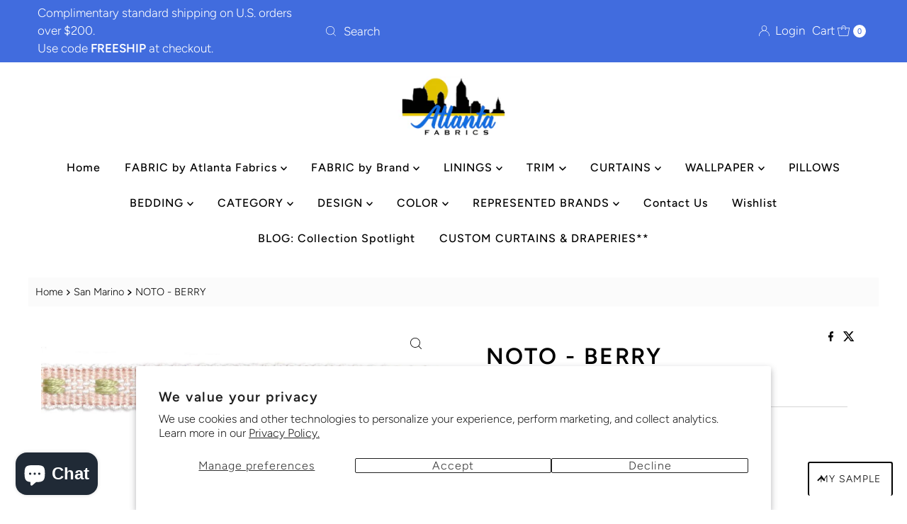

--- FILE ---
content_type: text/html; charset=utf-8
request_url: https://atlantafabrics.com/collections/san-morino/products/noto-berry
body_size: 65436
content:
<!DOCTYPE html>
<html lang="en" class="no-js" lang="en">
<head>
  <meta charset="utf-8" />
  <meta name="viewport" content="width=device-width, initial-scale=1">

  <!-- Establish early connection to external domains -->
  <link rel="preconnect" href="https://cdn.shopify.com" crossorigin>
  <link rel="preconnect" href="https://fonts.shopify.com" crossorigin>
  <link rel="preconnect" href="https://monorail-edge.shopifysvc.com">
  <link rel="preconnect" href="//ajax.googleapis.com" crossorigin /><!-- Preload onDomain stylesheets and script libraries -->
  <link rel="preload" href="//atlantafabrics.com/cdn/shop/t/12/assets/stylesheet.css?v=133170075421427511791722434943" as="style">
  <link rel="preload" as="font" href="//atlantafabrics.com/cdn/fonts/figtree/figtree_n3.e4cc0323f8b9feb279bf6ced9d868d88ce80289f.woff2" type="font/woff2" crossorigin>
  <link rel="preload" as="font" href="//atlantafabrics.com/cdn/fonts/figtree/figtree_n5.3b6b7df38aa5986536945796e1f947445832047c.woff2" type="font/woff2" crossorigin>
  <link rel="preload" as="font" href="//atlantafabrics.com/cdn/fonts/figtree/figtree_n6.9d1ea52bb49a0a86cfd1b0383d00f83d3fcc14de.woff2" type="font/woff2" crossorigin>
  <link rel="preload" href="//atlantafabrics.com/cdn/shop/t/12/assets/eventemitter3.min.js?v=27939738353326123541722434943" as="script">
  <link rel="preload" href="//atlantafabrics.com/cdn/shop/t/12/assets/theme.js?v=52843385864325101401722434943" as="script">

  <link rel="shortcut icon" href="//atlantafabrics.com/cdn/shop/files/image.png?crop=center&height=32&v=1632866477&width=32" type="image/png" />
  <link rel="canonical" href="https://atlantafabrics.com/products/noto-berry" />

  <title>NOTO - BERRY &ndash; Atlanta Fabrics</title>
  <meta name="description" content="Style Gimp Width 1/2” Gimp Contents 100% Polyester Usage Multipurpose Origin China Care Dry Clean Recommended" />

  
<meta property="og:image" content="http://atlantafabrics.com/cdn/shop/products/noto-berry-atlanta-fabrics.jpg?v=1666429920">
  <meta property="og:image:secure_url" content="https://atlantafabrics.com/cdn/shop/products/noto-berry-atlanta-fabrics.jpg?v=1666429920">
  <meta property="og:image:width" content="1280">
  <meta property="og:image:height" content="335">

<meta property="og:site_name" content="Atlanta Fabrics">



  <meta name="twitter:card" content="summary">


  <meta name="twitter:site" content="@">


  <meta name="twitter:title" content="NOTO - BERRY">
  <meta name="twitter:description" content="Style
Gimp
Width
1/2” Gimp
Contents
100% Polyester
Usage
Multipurpose
Origin
China
Care
Dry Clean Recommended"><meta name="twitter:card" content="Liquid error (snippets/social-meta-tags line 77): invalid url input">
    <meta name="twitter:image" content="Liquid error (snippets/social-meta-tags line 78): invalid url input"><meta name="twitter:image:width" content="480">
  <meta name="twitter:image:height" content="480">


  
 <script type="application/ld+json">
   {
     "@context": "https://schema.org",
     "@type": "Product",
     "id": "noto-berry",
     "url": "https:\/\/atlantafabrics.com\/products\/noto-berry",
     "image": "\/\/atlantafabrics.com\/cdn\/shop\/products\/noto-berry-atlanta-fabrics.jpg?v=1666429920\u0026width=1000",
     "name": "NOTO - BERRY",
     "brand": {
        "@type": "Brand",
        "name": "Europatex"
      },
     "description": "Style\nGimp\nWidth\n1\/2” Gimp\nContents\n100% Polyester\nUsage\nMultipurpose\nOrigin\nChina\nCare\nDry Clean Recommended","sku": 37813155627178,"offers": [
        
        {
           "@type": "Offer",
           "price" : 6.37,
           "priceCurrency": "USD",
           "availability": "http://schema.org/InStock",
           "priceValidUntil": "2030-01-01",
           "url": "\/products\/noto-berry"
         }
       
     ]
   }
 </script>


  <style data-shopify>
:root {
    --main-family: Figtree, sans-serif;
    --main-weight: 300;
    --main-style: normal;
    --nav-family: Figtree, sans-serif;
    --nav-weight: 500;
    --nav-style: normal;
    --heading-family: Figtree, sans-serif;
    --heading-weight: 600;
    --heading-style: normal;

    --font-size: 16px;
    --h1-size: 32px;
    --h2-size: 28px;
    --h3-size: 24px;
    --nav-size: 16px;

    --announcement-background: #416cde;
    --announcement-text: #ffffff;
    --header-background: #ffffff;
    --header-text: #393939;
    --nav-color: #000000;
    --nav-hover-link-color: #515151;
    --nav-hover-accent-color: #000000;
    --nav-dropdown-text: #000000;
    --nav-dropdown-background: #ffffff;
    --mobile-header-background: #ffffff;
    --mobile-header-text: #393939;
    --background: #ffffff;
    --text-color: #000000;
    --sale-color: #e60000;
    --so-color: #edd509;
    --new-color: #000000;
    --dotted-color: #d5d5d5;
    --secondary-color: #fbfbfb;
    --section-heading-text: #000000;
    --section-heading-primary: #ffffff;
    --section-heading-primary-hover: rgba(0,0,0,0);
    --section-heading-accent: #000000;
    --banner-text: #000000;
    --banner-caption-bg: #ffffff;
    --button-color: #416cde;
    --button-text: #ffffff;
    --button-hover: #808080;
    --secondary-button-color: #d9c12e;
    --secondary-button-text: #ffffff;
    --secondary-button-hover: #000000;
    --direction-color: #000000;
    --direction-background: #ffffff;
    --direction-hover: #ffffff;
    --swatch-color: #000000;
    --swatch-background: #ffffff;
    --swatch-border: #d5d5d5;
    --swatch-selected-color: #ffffff;
    --swatch-selected-background: #000000;
    --swatch-selected-border: #000000;
    --footer-background: #416cde;
    --footer-text: #ffffff;
    --footer-icons: #ffffff;

    --header-border-width: 10%;
    --header-border-weight: 2px;
    --header-border-style: solid;
    --free-shipping-bg: #e1c207;
    --free-shipping-text: #ffffff;
    --keyboard-focus: #747474;
    --focus-border-style: dotted;
    --focus-border-weight: 1px;

    --error-msg-dark: #e81000;
    --error-msg-light: #ffeae8;
    --success-msg-dark: #007f5f;
    --success-msg-light: #e5fff8;

    --select-arrow-bg: url(//atlantafabrics.com/cdn/shop/t/12/assets/select-arrow.png?v=112595941721225094991722434943);
    --icon-border-color: #e6e6e6;
    --product-align: left;

    --color-body-text: var(--text-color);
    --color-body: var(--background);
    --color-bg: var(--background);
    --color-filter-size: 18px;

    --star-active: rgb(0, 0, 0);
    --star-inactive: rgb(204, 204, 204);

    --section-background: #ffffff;
    --section-overlay-color: 0, 0, 0;
    --section-overlay-opacity: 0;
    --section-button-size: 16px;;
    --desktop-section-height: ;
    --mobile-section-height: ;


  }
  @media (max-width: 740px) {
  :root {
    --font-size: calc(16px - (16px * 0.15));
    --nav-size: calc(16px - (16px * 0.15));
    --h1-size: calc(32px - (32px * 0.15));
    --h2-size: calc(28px - (28px * 0.15));
    --h3-size: calc(24px - (24px * 0.15));
    --section-button-size: calc(16px - (16px * 0.15));
  }
}
</style>


  <link rel="stylesheet" href="//atlantafabrics.com/cdn/shop/t/12/assets/stylesheet.css?v=133170075421427511791722434943" type="text/css">

  <style>
  @font-face {
  font-family: Figtree;
  font-weight: 300;
  font-style: normal;
  font-display: swap;
  src: url("//atlantafabrics.com/cdn/fonts/figtree/figtree_n3.e4cc0323f8b9feb279bf6ced9d868d88ce80289f.woff2") format("woff2"),
       url("//atlantafabrics.com/cdn/fonts/figtree/figtree_n3.db79ac3fb83d054d99bd79fccf8e8782b5cf449e.woff") format("woff");
}

  @font-face {
  font-family: Figtree;
  font-weight: 500;
  font-style: normal;
  font-display: swap;
  src: url("//atlantafabrics.com/cdn/fonts/figtree/figtree_n5.3b6b7df38aa5986536945796e1f947445832047c.woff2") format("woff2"),
       url("//atlantafabrics.com/cdn/fonts/figtree/figtree_n5.f26bf6dcae278b0ed902605f6605fa3338e81dab.woff") format("woff");
}

  @font-face {
  font-family: Figtree;
  font-weight: 600;
  font-style: normal;
  font-display: swap;
  src: url("//atlantafabrics.com/cdn/fonts/figtree/figtree_n6.9d1ea52bb49a0a86cfd1b0383d00f83d3fcc14de.woff2") format("woff2"),
       url("//atlantafabrics.com/cdn/fonts/figtree/figtree_n6.f0fcdea525a0e47b2ae4ab645832a8e8a96d31d3.woff") format("woff");
}

  @font-face {
  font-family: Figtree;
  font-weight: 400;
  font-style: normal;
  font-display: swap;
  src: url("//atlantafabrics.com/cdn/fonts/figtree/figtree_n4.3c0838aba1701047e60be6a99a1b0a40ce9b8419.woff2") format("woff2"),
       url("//atlantafabrics.com/cdn/fonts/figtree/figtree_n4.c0575d1db21fc3821f17fd6617d3dee552312137.woff") format("woff");
}

  @font-face {
  font-family: Figtree;
  font-weight: 300;
  font-style: italic;
  font-display: swap;
  src: url("//atlantafabrics.com/cdn/fonts/figtree/figtree_i3.914abbe7a583759f0a18bf02652c9ee1f4bb1c6d.woff2") format("woff2"),
       url("//atlantafabrics.com/cdn/fonts/figtree/figtree_i3.3d7354f07ddb3c61082efcb69896c65d6c00d9fa.woff") format("woff");
}

  @font-face {
  font-family: Figtree;
  font-weight: 400;
  font-style: italic;
  font-display: swap;
  src: url("//atlantafabrics.com/cdn/fonts/figtree/figtree_i4.89f7a4275c064845c304a4cf8a4a586060656db2.woff2") format("woff2"),
       url("//atlantafabrics.com/cdn/fonts/figtree/figtree_i4.6f955aaaafc55a22ffc1f32ecf3756859a5ad3e2.woff") format("woff");
}

  </style>

  <script>window.performance && window.performance.mark && window.performance.mark('shopify.content_for_header.start');</script><meta name="google-site-verification" content="bOJNO0lqIfRjUewLNhIRTSCwB91yBBkBFAMzfeEa5pY">
<meta name="facebook-domain-verification" content="a5upu8du3vjttpn4gvthivt3daff0i">
<meta id="shopify-digital-wallet" name="shopify-digital-wallet" content="/50358649002/digital_wallets/dialog">
<meta name="shopify-checkout-api-token" content="63f1a0fb65db27d1de24d8fdc3385f60">
<meta id="in-context-paypal-metadata" data-shop-id="50358649002" data-venmo-supported="false" data-environment="production" data-locale="en_US" data-paypal-v4="true" data-currency="USD">
<link rel="alternate" type="application/json+oembed" href="https://atlantafabrics.com/products/noto-berry.oembed">
<script async="async" src="/checkouts/internal/preloads.js?locale=en-US"></script>
<link rel="preconnect" href="https://shop.app" crossorigin="anonymous">
<script async="async" src="https://shop.app/checkouts/internal/preloads.js?locale=en-US&shop_id=50358649002" crossorigin="anonymous"></script>
<script id="apple-pay-shop-capabilities" type="application/json">{"shopId":50358649002,"countryCode":"US","currencyCode":"USD","merchantCapabilities":["supports3DS"],"merchantId":"gid:\/\/shopify\/Shop\/50358649002","merchantName":"Atlanta Fabrics","requiredBillingContactFields":["postalAddress","email","phone"],"requiredShippingContactFields":["postalAddress","email","phone"],"shippingType":"shipping","supportedNetworks":["visa","masterCard","amex","discover","elo","jcb"],"total":{"type":"pending","label":"Atlanta Fabrics","amount":"1.00"},"shopifyPaymentsEnabled":true,"supportsSubscriptions":true}</script>
<script id="shopify-features" type="application/json">{"accessToken":"63f1a0fb65db27d1de24d8fdc3385f60","betas":["rich-media-storefront-analytics"],"domain":"atlantafabrics.com","predictiveSearch":true,"shopId":50358649002,"locale":"en"}</script>
<script>var Shopify = Shopify || {};
Shopify.shop = "atlanta-fabrics.myshopify.com";
Shopify.locale = "en";
Shopify.currency = {"active":"USD","rate":"1.0"};
Shopify.country = "US";
Shopify.theme = {"name":"Mr Parker 10 August 1, 2024","id":133998379178,"schema_name":"Mr Parker","schema_version":"10.0.0","theme_store_id":567,"role":"main"};
Shopify.theme.handle = "null";
Shopify.theme.style = {"id":null,"handle":null};
Shopify.cdnHost = "atlantafabrics.com/cdn";
Shopify.routes = Shopify.routes || {};
Shopify.routes.root = "/";</script>
<script type="module">!function(o){(o.Shopify=o.Shopify||{}).modules=!0}(window);</script>
<script>!function(o){function n(){var o=[];function n(){o.push(Array.prototype.slice.apply(arguments))}return n.q=o,n}var t=o.Shopify=o.Shopify||{};t.loadFeatures=n(),t.autoloadFeatures=n()}(window);</script>
<script>
  window.ShopifyPay = window.ShopifyPay || {};
  window.ShopifyPay.apiHost = "shop.app\/pay";
  window.ShopifyPay.redirectState = null;
</script>
<script id="shop-js-analytics" type="application/json">{"pageType":"product"}</script>
<script defer="defer" async type="module" src="//atlantafabrics.com/cdn/shopifycloud/shop-js/modules/v2/client.init-shop-cart-sync_C5BV16lS.en.esm.js"></script>
<script defer="defer" async type="module" src="//atlantafabrics.com/cdn/shopifycloud/shop-js/modules/v2/chunk.common_CygWptCX.esm.js"></script>
<script type="module">
  await import("//atlantafabrics.com/cdn/shopifycloud/shop-js/modules/v2/client.init-shop-cart-sync_C5BV16lS.en.esm.js");
await import("//atlantafabrics.com/cdn/shopifycloud/shop-js/modules/v2/chunk.common_CygWptCX.esm.js");

  window.Shopify.SignInWithShop?.initShopCartSync?.({"fedCMEnabled":true,"windoidEnabled":true});

</script>
<script defer="defer" async type="module" src="//atlantafabrics.com/cdn/shopifycloud/shop-js/modules/v2/client.payment-terms_CZxnsJam.en.esm.js"></script>
<script defer="defer" async type="module" src="//atlantafabrics.com/cdn/shopifycloud/shop-js/modules/v2/chunk.common_CygWptCX.esm.js"></script>
<script defer="defer" async type="module" src="//atlantafabrics.com/cdn/shopifycloud/shop-js/modules/v2/chunk.modal_D71HUcav.esm.js"></script>
<script type="module">
  await import("//atlantafabrics.com/cdn/shopifycloud/shop-js/modules/v2/client.payment-terms_CZxnsJam.en.esm.js");
await import("//atlantafabrics.com/cdn/shopifycloud/shop-js/modules/v2/chunk.common_CygWptCX.esm.js");
await import("//atlantafabrics.com/cdn/shopifycloud/shop-js/modules/v2/chunk.modal_D71HUcav.esm.js");

  
</script>
<script>
  window.Shopify = window.Shopify || {};
  if (!window.Shopify.featureAssets) window.Shopify.featureAssets = {};
  window.Shopify.featureAssets['shop-js'] = {"shop-cart-sync":["modules/v2/client.shop-cart-sync_ZFArdW7E.en.esm.js","modules/v2/chunk.common_CygWptCX.esm.js"],"init-fed-cm":["modules/v2/client.init-fed-cm_CmiC4vf6.en.esm.js","modules/v2/chunk.common_CygWptCX.esm.js"],"shop-button":["modules/v2/client.shop-button_tlx5R9nI.en.esm.js","modules/v2/chunk.common_CygWptCX.esm.js"],"shop-cash-offers":["modules/v2/client.shop-cash-offers_DOA2yAJr.en.esm.js","modules/v2/chunk.common_CygWptCX.esm.js","modules/v2/chunk.modal_D71HUcav.esm.js"],"init-windoid":["modules/v2/client.init-windoid_sURxWdc1.en.esm.js","modules/v2/chunk.common_CygWptCX.esm.js"],"shop-toast-manager":["modules/v2/client.shop-toast-manager_ClPi3nE9.en.esm.js","modules/v2/chunk.common_CygWptCX.esm.js"],"init-shop-email-lookup-coordinator":["modules/v2/client.init-shop-email-lookup-coordinator_B8hsDcYM.en.esm.js","modules/v2/chunk.common_CygWptCX.esm.js"],"init-shop-cart-sync":["modules/v2/client.init-shop-cart-sync_C5BV16lS.en.esm.js","modules/v2/chunk.common_CygWptCX.esm.js"],"avatar":["modules/v2/client.avatar_BTnouDA3.en.esm.js"],"pay-button":["modules/v2/client.pay-button_FdsNuTd3.en.esm.js","modules/v2/chunk.common_CygWptCX.esm.js"],"init-customer-accounts":["modules/v2/client.init-customer-accounts_DxDtT_ad.en.esm.js","modules/v2/client.shop-login-button_C5VAVYt1.en.esm.js","modules/v2/chunk.common_CygWptCX.esm.js","modules/v2/chunk.modal_D71HUcav.esm.js"],"init-shop-for-new-customer-accounts":["modules/v2/client.init-shop-for-new-customer-accounts_ChsxoAhi.en.esm.js","modules/v2/client.shop-login-button_C5VAVYt1.en.esm.js","modules/v2/chunk.common_CygWptCX.esm.js","modules/v2/chunk.modal_D71HUcav.esm.js"],"shop-login-button":["modules/v2/client.shop-login-button_C5VAVYt1.en.esm.js","modules/v2/chunk.common_CygWptCX.esm.js","modules/v2/chunk.modal_D71HUcav.esm.js"],"init-customer-accounts-sign-up":["modules/v2/client.init-customer-accounts-sign-up_CPSyQ0Tj.en.esm.js","modules/v2/client.shop-login-button_C5VAVYt1.en.esm.js","modules/v2/chunk.common_CygWptCX.esm.js","modules/v2/chunk.modal_D71HUcav.esm.js"],"shop-follow-button":["modules/v2/client.shop-follow-button_Cva4Ekp9.en.esm.js","modules/v2/chunk.common_CygWptCX.esm.js","modules/v2/chunk.modal_D71HUcav.esm.js"],"checkout-modal":["modules/v2/client.checkout-modal_BPM8l0SH.en.esm.js","modules/v2/chunk.common_CygWptCX.esm.js","modules/v2/chunk.modal_D71HUcav.esm.js"],"lead-capture":["modules/v2/client.lead-capture_Bi8yE_yS.en.esm.js","modules/v2/chunk.common_CygWptCX.esm.js","modules/v2/chunk.modal_D71HUcav.esm.js"],"shop-login":["modules/v2/client.shop-login_D6lNrXab.en.esm.js","modules/v2/chunk.common_CygWptCX.esm.js","modules/v2/chunk.modal_D71HUcav.esm.js"],"payment-terms":["modules/v2/client.payment-terms_CZxnsJam.en.esm.js","modules/v2/chunk.common_CygWptCX.esm.js","modules/v2/chunk.modal_D71HUcav.esm.js"]};
</script>
<script>(function() {
  var isLoaded = false;
  function asyncLoad() {
    if (isLoaded) return;
    isLoaded = true;
    var urls = ["https:\/\/cdn.builder.io\/js\/shopify\/track.js?apiKey=4bc76ba4a97d476d9b5ada1c9ab6f484\u0026shop=atlanta-fabrics.myshopify.com","https:\/\/zooomyapps.com\/wishlist\/ZooomyOrders.js?shop=atlanta-fabrics.myshopify.com","https:\/\/product-samples.herokuapp.com\/complied\/main.min.js?shop=atlanta-fabrics.myshopify.com","https:\/\/product-samples.herokuapp.com\/complied\/main.min.js?shop=atlanta-fabrics.myshopify.com"];
    for (var i = 0; i < urls.length; i++) {
      var s = document.createElement('script');
      s.type = 'text/javascript';
      s.async = true;
      s.src = urls[i];
      var x = document.getElementsByTagName('script')[0];
      x.parentNode.insertBefore(s, x);
    }
  };
  if(window.attachEvent) {
    window.attachEvent('onload', asyncLoad);
  } else {
    window.addEventListener('load', asyncLoad, false);
  }
})();</script>
<script id="__st">var __st={"a":50358649002,"offset":-18000,"reqid":"708cd1d2-f99a-418e-874e-5044f3d635e6-1768683492","pageurl":"atlantafabrics.com\/collections\/san-morino\/products\/noto-berry","u":"568c1751bb18","p":"product","rtyp":"product","rid":6140817342634};</script>
<script>window.ShopifyPaypalV4VisibilityTracking = true;</script>
<script id="captcha-bootstrap">!function(){'use strict';const t='contact',e='account',n='new_comment',o=[[t,t],['blogs',n],['comments',n],[t,'customer']],c=[[e,'customer_login'],[e,'guest_login'],[e,'recover_customer_password'],[e,'create_customer']],r=t=>t.map((([t,e])=>`form[action*='/${t}']:not([data-nocaptcha='true']) input[name='form_type'][value='${e}']`)).join(','),a=t=>()=>t?[...document.querySelectorAll(t)].map((t=>t.form)):[];function s(){const t=[...o],e=r(t);return a(e)}const i='password',u='form_key',d=['recaptcha-v3-token','g-recaptcha-response','h-captcha-response',i],f=()=>{try{return window.sessionStorage}catch{return}},m='__shopify_v',_=t=>t.elements[u];function p(t,e,n=!1){try{const o=window.sessionStorage,c=JSON.parse(o.getItem(e)),{data:r}=function(t){const{data:e,action:n}=t;return t[m]||n?{data:e,action:n}:{data:t,action:n}}(c);for(const[e,n]of Object.entries(r))t.elements[e]&&(t.elements[e].value=n);n&&o.removeItem(e)}catch(o){console.error('form repopulation failed',{error:o})}}const l='form_type',E='cptcha';function T(t){t.dataset[E]=!0}const w=window,h=w.document,L='Shopify',v='ce_forms',y='captcha';let A=!1;((t,e)=>{const n=(g='f06e6c50-85a8-45c8-87d0-21a2b65856fe',I='https://cdn.shopify.com/shopifycloud/storefront-forms-hcaptcha/ce_storefront_forms_captcha_hcaptcha.v1.5.2.iife.js',D={infoText:'Protected by hCaptcha',privacyText:'Privacy',termsText:'Terms'},(t,e,n)=>{const o=w[L][v],c=o.bindForm;if(c)return c(t,g,e,D).then(n);var r;o.q.push([[t,g,e,D],n]),r=I,A||(h.body.append(Object.assign(h.createElement('script'),{id:'captcha-provider',async:!0,src:r})),A=!0)});var g,I,D;w[L]=w[L]||{},w[L][v]=w[L][v]||{},w[L][v].q=[],w[L][y]=w[L][y]||{},w[L][y].protect=function(t,e){n(t,void 0,e),T(t)},Object.freeze(w[L][y]),function(t,e,n,w,h,L){const[v,y,A,g]=function(t,e,n){const i=e?o:[],u=t?c:[],d=[...i,...u],f=r(d),m=r(i),_=r(d.filter((([t,e])=>n.includes(e))));return[a(f),a(m),a(_),s()]}(w,h,L),I=t=>{const e=t.target;return e instanceof HTMLFormElement?e:e&&e.form},D=t=>v().includes(t);t.addEventListener('submit',(t=>{const e=I(t);if(!e)return;const n=D(e)&&!e.dataset.hcaptchaBound&&!e.dataset.recaptchaBound,o=_(e),c=g().includes(e)&&(!o||!o.value);(n||c)&&t.preventDefault(),c&&!n&&(function(t){try{if(!f())return;!function(t){const e=f();if(!e)return;const n=_(t);if(!n)return;const o=n.value;o&&e.removeItem(o)}(t);const e=Array.from(Array(32),(()=>Math.random().toString(36)[2])).join('');!function(t,e){_(t)||t.append(Object.assign(document.createElement('input'),{type:'hidden',name:u})),t.elements[u].value=e}(t,e),function(t,e){const n=f();if(!n)return;const o=[...t.querySelectorAll(`input[type='${i}']`)].map((({name:t})=>t)),c=[...d,...o],r={};for(const[a,s]of new FormData(t).entries())c.includes(a)||(r[a]=s);n.setItem(e,JSON.stringify({[m]:1,action:t.action,data:r}))}(t,e)}catch(e){console.error('failed to persist form',e)}}(e),e.submit())}));const S=(t,e)=>{t&&!t.dataset[E]&&(n(t,e.some((e=>e===t))),T(t))};for(const o of['focusin','change'])t.addEventListener(o,(t=>{const e=I(t);D(e)&&S(e,y())}));const B=e.get('form_key'),M=e.get(l),P=B&&M;t.addEventListener('DOMContentLoaded',(()=>{const t=y();if(P)for(const e of t)e.elements[l].value===M&&p(e,B);[...new Set([...A(),...v().filter((t=>'true'===t.dataset.shopifyCaptcha))])].forEach((e=>S(e,t)))}))}(h,new URLSearchParams(w.location.search),n,t,e,['guest_login'])})(!0,!0)}();</script>
<script integrity="sha256-4kQ18oKyAcykRKYeNunJcIwy7WH5gtpwJnB7kiuLZ1E=" data-source-attribution="shopify.loadfeatures" defer="defer" src="//atlantafabrics.com/cdn/shopifycloud/storefront/assets/storefront/load_feature-a0a9edcb.js" crossorigin="anonymous"></script>
<script crossorigin="anonymous" defer="defer" src="//atlantafabrics.com/cdn/shopifycloud/storefront/assets/shopify_pay/storefront-65b4c6d7.js?v=20250812"></script>
<script data-source-attribution="shopify.dynamic_checkout.dynamic.init">var Shopify=Shopify||{};Shopify.PaymentButton=Shopify.PaymentButton||{isStorefrontPortableWallets:!0,init:function(){window.Shopify.PaymentButton.init=function(){};var t=document.createElement("script");t.src="https://atlantafabrics.com/cdn/shopifycloud/portable-wallets/latest/portable-wallets.en.js",t.type="module",document.head.appendChild(t)}};
</script>
<script data-source-attribution="shopify.dynamic_checkout.buyer_consent">
  function portableWalletsHideBuyerConsent(e){var t=document.getElementById("shopify-buyer-consent"),n=document.getElementById("shopify-subscription-policy-button");t&&n&&(t.classList.add("hidden"),t.setAttribute("aria-hidden","true"),n.removeEventListener("click",e))}function portableWalletsShowBuyerConsent(e){var t=document.getElementById("shopify-buyer-consent"),n=document.getElementById("shopify-subscription-policy-button");t&&n&&(t.classList.remove("hidden"),t.removeAttribute("aria-hidden"),n.addEventListener("click",e))}window.Shopify?.PaymentButton&&(window.Shopify.PaymentButton.hideBuyerConsent=portableWalletsHideBuyerConsent,window.Shopify.PaymentButton.showBuyerConsent=portableWalletsShowBuyerConsent);
</script>
<script data-source-attribution="shopify.dynamic_checkout.cart.bootstrap">document.addEventListener("DOMContentLoaded",(function(){function t(){return document.querySelector("shopify-accelerated-checkout-cart, shopify-accelerated-checkout")}if(t())Shopify.PaymentButton.init();else{new MutationObserver((function(e,n){t()&&(Shopify.PaymentButton.init(),n.disconnect())})).observe(document.body,{childList:!0,subtree:!0})}}));
</script>
<script id='scb4127' type='text/javascript' async='' src='https://atlantafabrics.com/cdn/shopifycloud/privacy-banner/storefront-banner.js'></script><link id="shopify-accelerated-checkout-styles" rel="stylesheet" media="screen" href="https://atlantafabrics.com/cdn/shopifycloud/portable-wallets/latest/accelerated-checkout-backwards-compat.css" crossorigin="anonymous">
<style id="shopify-accelerated-checkout-cart">
        #shopify-buyer-consent {
  margin-top: 1em;
  display: inline-block;
  width: 100%;
}

#shopify-buyer-consent.hidden {
  display: none;
}

#shopify-subscription-policy-button {
  background: none;
  border: none;
  padding: 0;
  text-decoration: underline;
  font-size: inherit;
  cursor: pointer;
}

#shopify-subscription-policy-button::before {
  box-shadow: none;
}

      </style>

<script>window.performance && window.performance.mark && window.performance.mark('shopify.content_for_header.end');</script>

  <!--CPC-->
  <script src='https://cdn-assets.custompricecalculator.com/shopify/calculator.js'></script>
<!-- BEGIN app block: shopify://apps/seo-manager-venntov/blocks/seomanager/c54c366f-d4bb-4d52-8d2f-dd61ce8e7e12 --><!-- BEGIN app snippet: SEOManager4 -->
<meta name='seomanager' content='4.0.5' /> 


<script>
	function sm_htmldecode(str) {
		var txt = document.createElement('textarea');
		txt.innerHTML = str;
		return txt.value;
	}

	var venntov_title = sm_htmldecode("Europatex NOTO - BERRY Trim | Atlanta Fabrics");
	var venntov_description = sm_htmldecode("Shop Europatex NOTO - BERRY Trim for $6.37 per yard at Atlanta Fabrics. Famous Brands and the Hottest Trends.");
	
	if (venntov_title != '') {
		document.title = venntov_title;	
	}
	else {
		document.title = "NOTO - BERRY";	
	}

	if (document.querySelector('meta[name="description"]') == null) {
		var venntov_desc = document.createElement('meta');
		venntov_desc.name = "description";
		venntov_desc.content = venntov_description;
		var venntov_head = document.head;
		venntov_head.appendChild(venntov_desc);
	} else {
		document.querySelector('meta[name="description"]').setAttribute("content", venntov_description);
	}
</script>

<script>
	var venntov_robotVals = "index, follow, max-image-preview:large, max-snippet:-1, max-video-preview:-1";
	if (venntov_robotVals !== "") {
		document.querySelectorAll("[name='robots']").forEach(e => e.remove());
		var venntov_robotMeta = document.createElement('meta');
		venntov_robotMeta.name = "robots";
		venntov_robotMeta.content = venntov_robotVals;
		var venntov_head = document.head;
		venntov_head.appendChild(venntov_robotMeta);
	}
</script>

<script>
	var venntov_googleVals = "";
	if (venntov_googleVals !== "") {
		document.querySelectorAll("[name='google']").forEach(e => e.remove());
		var venntov_googleMeta = document.createElement('meta');
		venntov_googleMeta.name = "google";
		venntov_googleMeta.content = venntov_googleVals;
		var venntov_head = document.head;
		venntov_head.appendChild(venntov_googleMeta);
	}
	</script>
	<!-- JSON-LD support -->
			<script type="application/ld+json">
			{
				"@context": "https://schema.org",
				"@id": "https://atlantafabrics.com/products/noto-berry",
				"@type": "Product","sku": null,"mpn": null,"brand": {
					"@type": "Brand",
					"name": "Europatex"
				},
				"description": "Style\nGimp\nWidth\n1\/2” Gimp\nContents\n100% Polyester\nUsage\nMultipurpose\nOrigin\nChina\nCare\nDry Clean Recommended",
				"url": "https://atlantafabrics.com/products/noto-berry",
				"name": "NOTO - BERRY","image": "https://atlantafabrics.com/cdn/shop/products/noto-berry-atlanta-fabrics.jpg?v=1666429920&width=1024","offers": [{
							"@type": "Offer",
							"availability": "https://schema.org/OutOfStock",
							"itemCondition": "https://schema.org/NewCondition",
							"priceCurrency": "USD",
							"price": "6.37",
							"priceValidUntil": "2027-01-17",
							"url": "https://atlantafabrics.com/products/noto-berry?variant=37813155627178",
							"checkoutPageURLTemplate": "https://atlantafabrics.com/cart/add?id=37813155627178&quantity=1",
								"image": "https://atlantafabrics.com/cdn/shop/products/noto-berry-atlanta-fabrics.jpg?v=1666429920&width=1024",
							"mpn": 37813155627178,
								"sku": "37813155627178",
							"seller": {
								"@type": "Organization",
								"name": "Atlanta Fabrics"
							}
						}]}
			</script>
<script type="application/ld+json">
				{
					"@context": "http://schema.org",
					"@type": "BreadcrumbList",
					"name": "Breadcrumbs",
					"itemListElement": [{
								"@type": "ListItem",
								"position": 1,
								"name": "San Marino",
								"item": "https://atlantafabrics.com/collections/san-morino"
							},{
							"@type": "ListItem",
							"position": 2,
							"name": "NOTO - BERRY",
							"item": "https://atlantafabrics.com/collections/san-morino/products/noto-berry"
						}]
				}
				</script>
<!-- 524F4D20383A3331 --><!-- END app snippet -->

<!-- END app block --><!-- BEGIN app block: shopify://apps/yotpo-product-reviews/blocks/settings/eb7dfd7d-db44-4334-bc49-c893b51b36cf -->


  <script type="text/javascript" src="https://cdn-widgetsrepository.yotpo.com/v1/loader/evwKkQ0Yji3rS1SU0UIO3UR5sHpXsTc1zvBQoF3K?languageCode=en" async></script>



  
<!-- END app block --><script src="https://cdn.shopify.com/extensions/019b92df-1966-750c-943d-a8ced4b05ac2/option-cli3-369/assets/gpomain.js" type="text/javascript" defer="defer"></script>
<script src="https://cdn.shopify.com/extensions/7bc9bb47-adfa-4267-963e-cadee5096caf/inbox-1252/assets/inbox-chat-loader.js" type="text/javascript" defer="defer"></script>
<link href="https://monorail-edge.shopifysvc.com" rel="dns-prefetch">
<script>(function(){if ("sendBeacon" in navigator && "performance" in window) {try {var session_token_from_headers = performance.getEntriesByType('navigation')[0].serverTiming.find(x => x.name == '_s').description;} catch {var session_token_from_headers = undefined;}var session_cookie_matches = document.cookie.match(/_shopify_s=([^;]*)/);var session_token_from_cookie = session_cookie_matches && session_cookie_matches.length === 2 ? session_cookie_matches[1] : "";var session_token = session_token_from_headers || session_token_from_cookie || "";function handle_abandonment_event(e) {var entries = performance.getEntries().filter(function(entry) {return /monorail-edge.shopifysvc.com/.test(entry.name);});if (!window.abandonment_tracked && entries.length === 0) {window.abandonment_tracked = true;var currentMs = Date.now();var navigation_start = performance.timing.navigationStart;var payload = {shop_id: 50358649002,url: window.location.href,navigation_start,duration: currentMs - navigation_start,session_token,page_type: "product"};window.navigator.sendBeacon("https://monorail-edge.shopifysvc.com/v1/produce", JSON.stringify({schema_id: "online_store_buyer_site_abandonment/1.1",payload: payload,metadata: {event_created_at_ms: currentMs,event_sent_at_ms: currentMs}}));}}window.addEventListener('pagehide', handle_abandonment_event);}}());</script>
<script id="web-pixels-manager-setup">(function e(e,d,r,n,o){if(void 0===o&&(o={}),!Boolean(null===(a=null===(i=window.Shopify)||void 0===i?void 0:i.analytics)||void 0===a?void 0:a.replayQueue)){var i,a;window.Shopify=window.Shopify||{};var t=window.Shopify;t.analytics=t.analytics||{};var s=t.analytics;s.replayQueue=[],s.publish=function(e,d,r){return s.replayQueue.push([e,d,r]),!0};try{self.performance.mark("wpm:start")}catch(e){}var l=function(){var e={modern:/Edge?\/(1{2}[4-9]|1[2-9]\d|[2-9]\d{2}|\d{4,})\.\d+(\.\d+|)|Firefox\/(1{2}[4-9]|1[2-9]\d|[2-9]\d{2}|\d{4,})\.\d+(\.\d+|)|Chrom(ium|e)\/(9{2}|\d{3,})\.\d+(\.\d+|)|(Maci|X1{2}).+ Version\/(15\.\d+|(1[6-9]|[2-9]\d|\d{3,})\.\d+)([,.]\d+|)( \(\w+\)|)( Mobile\/\w+|) Safari\/|Chrome.+OPR\/(9{2}|\d{3,})\.\d+\.\d+|(CPU[ +]OS|iPhone[ +]OS|CPU[ +]iPhone|CPU IPhone OS|CPU iPad OS)[ +]+(15[._]\d+|(1[6-9]|[2-9]\d|\d{3,})[._]\d+)([._]\d+|)|Android:?[ /-](13[3-9]|1[4-9]\d|[2-9]\d{2}|\d{4,})(\.\d+|)(\.\d+|)|Android.+Firefox\/(13[5-9]|1[4-9]\d|[2-9]\d{2}|\d{4,})\.\d+(\.\d+|)|Android.+Chrom(ium|e)\/(13[3-9]|1[4-9]\d|[2-9]\d{2}|\d{4,})\.\d+(\.\d+|)|SamsungBrowser\/([2-9]\d|\d{3,})\.\d+/,legacy:/Edge?\/(1[6-9]|[2-9]\d|\d{3,})\.\d+(\.\d+|)|Firefox\/(5[4-9]|[6-9]\d|\d{3,})\.\d+(\.\d+|)|Chrom(ium|e)\/(5[1-9]|[6-9]\d|\d{3,})\.\d+(\.\d+|)([\d.]+$|.*Safari\/(?![\d.]+ Edge\/[\d.]+$))|(Maci|X1{2}).+ Version\/(10\.\d+|(1[1-9]|[2-9]\d|\d{3,})\.\d+)([,.]\d+|)( \(\w+\)|)( Mobile\/\w+|) Safari\/|Chrome.+OPR\/(3[89]|[4-9]\d|\d{3,})\.\d+\.\d+|(CPU[ +]OS|iPhone[ +]OS|CPU[ +]iPhone|CPU IPhone OS|CPU iPad OS)[ +]+(10[._]\d+|(1[1-9]|[2-9]\d|\d{3,})[._]\d+)([._]\d+|)|Android:?[ /-](13[3-9]|1[4-9]\d|[2-9]\d{2}|\d{4,})(\.\d+|)(\.\d+|)|Mobile Safari.+OPR\/([89]\d|\d{3,})\.\d+\.\d+|Android.+Firefox\/(13[5-9]|1[4-9]\d|[2-9]\d{2}|\d{4,})\.\d+(\.\d+|)|Android.+Chrom(ium|e)\/(13[3-9]|1[4-9]\d|[2-9]\d{2}|\d{4,})\.\d+(\.\d+|)|Android.+(UC? ?Browser|UCWEB|U3)[ /]?(15\.([5-9]|\d{2,})|(1[6-9]|[2-9]\d|\d{3,})\.\d+)\.\d+|SamsungBrowser\/(5\.\d+|([6-9]|\d{2,})\.\d+)|Android.+MQ{2}Browser\/(14(\.(9|\d{2,})|)|(1[5-9]|[2-9]\d|\d{3,})(\.\d+|))(\.\d+|)|K[Aa][Ii]OS\/(3\.\d+|([4-9]|\d{2,})\.\d+)(\.\d+|)/},d=e.modern,r=e.legacy,n=navigator.userAgent;return n.match(d)?"modern":n.match(r)?"legacy":"unknown"}(),u="modern"===l?"modern":"legacy",c=(null!=n?n:{modern:"",legacy:""})[u],f=function(e){return[e.baseUrl,"/wpm","/b",e.hashVersion,"modern"===e.buildTarget?"m":"l",".js"].join("")}({baseUrl:d,hashVersion:r,buildTarget:u}),m=function(e){var d=e.version,r=e.bundleTarget,n=e.surface,o=e.pageUrl,i=e.monorailEndpoint;return{emit:function(e){var a=e.status,t=e.errorMsg,s=(new Date).getTime(),l=JSON.stringify({metadata:{event_sent_at_ms:s},events:[{schema_id:"web_pixels_manager_load/3.1",payload:{version:d,bundle_target:r,page_url:o,status:a,surface:n,error_msg:t},metadata:{event_created_at_ms:s}}]});if(!i)return console&&console.warn&&console.warn("[Web Pixels Manager] No Monorail endpoint provided, skipping logging."),!1;try{return self.navigator.sendBeacon.bind(self.navigator)(i,l)}catch(e){}var u=new XMLHttpRequest;try{return u.open("POST",i,!0),u.setRequestHeader("Content-Type","text/plain"),u.send(l),!0}catch(e){return console&&console.warn&&console.warn("[Web Pixels Manager] Got an unhandled error while logging to Monorail."),!1}}}}({version:r,bundleTarget:l,surface:e.surface,pageUrl:self.location.href,monorailEndpoint:e.monorailEndpoint});try{o.browserTarget=l,function(e){var d=e.src,r=e.async,n=void 0===r||r,o=e.onload,i=e.onerror,a=e.sri,t=e.scriptDataAttributes,s=void 0===t?{}:t,l=document.createElement("script"),u=document.querySelector("head"),c=document.querySelector("body");if(l.async=n,l.src=d,a&&(l.integrity=a,l.crossOrigin="anonymous"),s)for(var f in s)if(Object.prototype.hasOwnProperty.call(s,f))try{l.dataset[f]=s[f]}catch(e){}if(o&&l.addEventListener("load",o),i&&l.addEventListener("error",i),u)u.appendChild(l);else{if(!c)throw new Error("Did not find a head or body element to append the script");c.appendChild(l)}}({src:f,async:!0,onload:function(){if(!function(){var e,d;return Boolean(null===(d=null===(e=window.Shopify)||void 0===e?void 0:e.analytics)||void 0===d?void 0:d.initialized)}()){var d=window.webPixelsManager.init(e)||void 0;if(d){var r=window.Shopify.analytics;r.replayQueue.forEach((function(e){var r=e[0],n=e[1],o=e[2];d.publishCustomEvent(r,n,o)})),r.replayQueue=[],r.publish=d.publishCustomEvent,r.visitor=d.visitor,r.initialized=!0}}},onerror:function(){return m.emit({status:"failed",errorMsg:"".concat(f," has failed to load")})},sri:function(e){var d=/^sha384-[A-Za-z0-9+/=]+$/;return"string"==typeof e&&d.test(e)}(c)?c:"",scriptDataAttributes:o}),m.emit({status:"loading"})}catch(e){m.emit({status:"failed",errorMsg:(null==e?void 0:e.message)||"Unknown error"})}}})({shopId: 50358649002,storefrontBaseUrl: "https://atlantafabrics.com",extensionsBaseUrl: "https://extensions.shopifycdn.com/cdn/shopifycloud/web-pixels-manager",monorailEndpoint: "https://monorail-edge.shopifysvc.com/unstable/produce_batch",surface: "storefront-renderer",enabledBetaFlags: ["2dca8a86"],webPixelsConfigList: [{"id":"367952042","configuration":"{\"config\":\"{\\\"pixel_id\\\":\\\"G-K01BZKVGE4\\\",\\\"target_country\\\":\\\"US\\\",\\\"gtag_events\\\":[{\\\"type\\\":\\\"search\\\",\\\"action_label\\\":[\\\"G-K01BZKVGE4\\\",\\\"AW-311307168\\\/IgVRCJjHqvICEKDXuJQB\\\"]},{\\\"type\\\":\\\"begin_checkout\\\",\\\"action_label\\\":[\\\"G-K01BZKVGE4\\\",\\\"AW-311307168\\\/VwksCJ3GqvICEKDXuJQB\\\"]},{\\\"type\\\":\\\"view_item\\\",\\\"action_label\\\":[\\\"G-K01BZKVGE4\\\",\\\"AW-311307168\\\/aBENCJfGqvICEKDXuJQB\\\",\\\"MC-GPNP1H5P9D\\\"]},{\\\"type\\\":\\\"purchase\\\",\\\"action_label\\\":[\\\"G-K01BZKVGE4\\\",\\\"AW-311307168\\\/HtILCJTGqvICEKDXuJQB\\\",\\\"MC-GPNP1H5P9D\\\"]},{\\\"type\\\":\\\"page_view\\\",\\\"action_label\\\":[\\\"G-K01BZKVGE4\\\",\\\"AW-311307168\\\/3OVmCJHGqvICEKDXuJQB\\\",\\\"MC-GPNP1H5P9D\\\"]},{\\\"type\\\":\\\"add_payment_info\\\",\\\"action_label\\\":[\\\"G-K01BZKVGE4\\\",\\\"AW-311307168\\\/urEACJvHqvICEKDXuJQB\\\"]},{\\\"type\\\":\\\"add_to_cart\\\",\\\"action_label\\\":[\\\"G-K01BZKVGE4\\\",\\\"AW-311307168\\\/CedgCJrGqvICEKDXuJQB\\\"]}],\\\"enable_monitoring_mode\\\":false}\"}","eventPayloadVersion":"v1","runtimeContext":"OPEN","scriptVersion":"b2a88bafab3e21179ed38636efcd8a93","type":"APP","apiClientId":1780363,"privacyPurposes":[],"dataSharingAdjustments":{"protectedCustomerApprovalScopes":["read_customer_address","read_customer_email","read_customer_name","read_customer_personal_data","read_customer_phone"]}},{"id":"107610282","configuration":"{\"pixel_id\":\"295326353038798\",\"pixel_type\":\"facebook_pixel\",\"metaapp_system_user_token\":\"-\"}","eventPayloadVersion":"v1","runtimeContext":"OPEN","scriptVersion":"ca16bc87fe92b6042fbaa3acc2fbdaa6","type":"APP","apiClientId":2329312,"privacyPurposes":["ANALYTICS","MARKETING","SALE_OF_DATA"],"dataSharingAdjustments":{"protectedCustomerApprovalScopes":["read_customer_address","read_customer_email","read_customer_name","read_customer_personal_data","read_customer_phone"]}},{"id":"50036906","configuration":"{\"tagID\":\"2612391595778\"}","eventPayloadVersion":"v1","runtimeContext":"STRICT","scriptVersion":"18031546ee651571ed29edbe71a3550b","type":"APP","apiClientId":3009811,"privacyPurposes":["ANALYTICS","MARKETING","SALE_OF_DATA"],"dataSharingAdjustments":{"protectedCustomerApprovalScopes":["read_customer_address","read_customer_email","read_customer_name","read_customer_personal_data","read_customer_phone"]}},{"id":"shopify-app-pixel","configuration":"{}","eventPayloadVersion":"v1","runtimeContext":"STRICT","scriptVersion":"0450","apiClientId":"shopify-pixel","type":"APP","privacyPurposes":["ANALYTICS","MARKETING"]},{"id":"shopify-custom-pixel","eventPayloadVersion":"v1","runtimeContext":"LAX","scriptVersion":"0450","apiClientId":"shopify-pixel","type":"CUSTOM","privacyPurposes":["ANALYTICS","MARKETING"]}],isMerchantRequest: false,initData: {"shop":{"name":"Atlanta Fabrics","paymentSettings":{"currencyCode":"USD"},"myshopifyDomain":"atlanta-fabrics.myshopify.com","countryCode":"US","storefrontUrl":"https:\/\/atlantafabrics.com"},"customer":null,"cart":null,"checkout":null,"productVariants":[{"price":{"amount":6.37,"currencyCode":"USD"},"product":{"title":"NOTO - BERRY","vendor":"Europatex","id":"6140817342634","untranslatedTitle":"NOTO - BERRY","url":"\/products\/noto-berry","type":"Trim"},"id":"37813155627178","image":{"src":"\/\/atlantafabrics.com\/cdn\/shop\/products\/noto-berry-atlanta-fabrics.jpg?v=1666429920"},"sku":null,"title":"Default Title","untranslatedTitle":"Default Title"}],"purchasingCompany":null},},"https://atlantafabrics.com/cdn","fcfee988w5aeb613cpc8e4bc33m6693e112",{"modern":"","legacy":""},{"shopId":"50358649002","storefrontBaseUrl":"https:\/\/atlantafabrics.com","extensionBaseUrl":"https:\/\/extensions.shopifycdn.com\/cdn\/shopifycloud\/web-pixels-manager","surface":"storefront-renderer","enabledBetaFlags":"[\"2dca8a86\"]","isMerchantRequest":"false","hashVersion":"fcfee988w5aeb613cpc8e4bc33m6693e112","publish":"custom","events":"[[\"page_viewed\",{}],[\"product_viewed\",{\"productVariant\":{\"price\":{\"amount\":6.37,\"currencyCode\":\"USD\"},\"product\":{\"title\":\"NOTO - BERRY\",\"vendor\":\"Europatex\",\"id\":\"6140817342634\",\"untranslatedTitle\":\"NOTO - BERRY\",\"url\":\"\/products\/noto-berry\",\"type\":\"Trim\"},\"id\":\"37813155627178\",\"image\":{\"src\":\"\/\/atlantafabrics.com\/cdn\/shop\/products\/noto-berry-atlanta-fabrics.jpg?v=1666429920\"},\"sku\":null,\"title\":\"Default Title\",\"untranslatedTitle\":\"Default Title\"}}]]"});</script><script>
  window.ShopifyAnalytics = window.ShopifyAnalytics || {};
  window.ShopifyAnalytics.meta = window.ShopifyAnalytics.meta || {};
  window.ShopifyAnalytics.meta.currency = 'USD';
  var meta = {"product":{"id":6140817342634,"gid":"gid:\/\/shopify\/Product\/6140817342634","vendor":"Europatex","type":"Trim","handle":"noto-berry","variants":[{"id":37813155627178,"price":637,"name":"NOTO - BERRY","public_title":null,"sku":null}],"remote":false},"page":{"pageType":"product","resourceType":"product","resourceId":6140817342634,"requestId":"708cd1d2-f99a-418e-874e-5044f3d635e6-1768683492"}};
  for (var attr in meta) {
    window.ShopifyAnalytics.meta[attr] = meta[attr];
  }
</script>
<script class="analytics">
  (function () {
    var customDocumentWrite = function(content) {
      var jquery = null;

      if (window.jQuery) {
        jquery = window.jQuery;
      } else if (window.Checkout && window.Checkout.$) {
        jquery = window.Checkout.$;
      }

      if (jquery) {
        jquery('body').append(content);
      }
    };

    var hasLoggedConversion = function(token) {
      if (token) {
        return document.cookie.indexOf('loggedConversion=' + token) !== -1;
      }
      return false;
    }

    var setCookieIfConversion = function(token) {
      if (token) {
        var twoMonthsFromNow = new Date(Date.now());
        twoMonthsFromNow.setMonth(twoMonthsFromNow.getMonth() + 2);

        document.cookie = 'loggedConversion=' + token + '; expires=' + twoMonthsFromNow;
      }
    }

    var trekkie = window.ShopifyAnalytics.lib = window.trekkie = window.trekkie || [];
    if (trekkie.integrations) {
      return;
    }
    trekkie.methods = [
      'identify',
      'page',
      'ready',
      'track',
      'trackForm',
      'trackLink'
    ];
    trekkie.factory = function(method) {
      return function() {
        var args = Array.prototype.slice.call(arguments);
        args.unshift(method);
        trekkie.push(args);
        return trekkie;
      };
    };
    for (var i = 0; i < trekkie.methods.length; i++) {
      var key = trekkie.methods[i];
      trekkie[key] = trekkie.factory(key);
    }
    trekkie.load = function(config) {
      trekkie.config = config || {};
      trekkie.config.initialDocumentCookie = document.cookie;
      var first = document.getElementsByTagName('script')[0];
      var script = document.createElement('script');
      script.type = 'text/javascript';
      script.onerror = function(e) {
        var scriptFallback = document.createElement('script');
        scriptFallback.type = 'text/javascript';
        scriptFallback.onerror = function(error) {
                var Monorail = {
      produce: function produce(monorailDomain, schemaId, payload) {
        var currentMs = new Date().getTime();
        var event = {
          schema_id: schemaId,
          payload: payload,
          metadata: {
            event_created_at_ms: currentMs,
            event_sent_at_ms: currentMs
          }
        };
        return Monorail.sendRequest("https://" + monorailDomain + "/v1/produce", JSON.stringify(event));
      },
      sendRequest: function sendRequest(endpointUrl, payload) {
        // Try the sendBeacon API
        if (window && window.navigator && typeof window.navigator.sendBeacon === 'function' && typeof window.Blob === 'function' && !Monorail.isIos12()) {
          var blobData = new window.Blob([payload], {
            type: 'text/plain'
          });

          if (window.navigator.sendBeacon(endpointUrl, blobData)) {
            return true;
          } // sendBeacon was not successful

        } // XHR beacon

        var xhr = new XMLHttpRequest();

        try {
          xhr.open('POST', endpointUrl);
          xhr.setRequestHeader('Content-Type', 'text/plain');
          xhr.send(payload);
        } catch (e) {
          console.log(e);
        }

        return false;
      },
      isIos12: function isIos12() {
        return window.navigator.userAgent.lastIndexOf('iPhone; CPU iPhone OS 12_') !== -1 || window.navigator.userAgent.lastIndexOf('iPad; CPU OS 12_') !== -1;
      }
    };
    Monorail.produce('monorail-edge.shopifysvc.com',
      'trekkie_storefront_load_errors/1.1',
      {shop_id: 50358649002,
      theme_id: 133998379178,
      app_name: "storefront",
      context_url: window.location.href,
      source_url: "//atlantafabrics.com/cdn/s/trekkie.storefront.cd680fe47e6c39ca5d5df5f0a32d569bc48c0f27.min.js"});

        };
        scriptFallback.async = true;
        scriptFallback.src = '//atlantafabrics.com/cdn/s/trekkie.storefront.cd680fe47e6c39ca5d5df5f0a32d569bc48c0f27.min.js';
        first.parentNode.insertBefore(scriptFallback, first);
      };
      script.async = true;
      script.src = '//atlantafabrics.com/cdn/s/trekkie.storefront.cd680fe47e6c39ca5d5df5f0a32d569bc48c0f27.min.js';
      first.parentNode.insertBefore(script, first);
    };
    trekkie.load(
      {"Trekkie":{"appName":"storefront","development":false,"defaultAttributes":{"shopId":50358649002,"isMerchantRequest":null,"themeId":133998379178,"themeCityHash":"12671506170830027391","contentLanguage":"en","currency":"USD","eventMetadataId":"d90cf7c7-e3e0-48bd-bc96-6a9576cc372d"},"isServerSideCookieWritingEnabled":true,"monorailRegion":"shop_domain","enabledBetaFlags":["65f19447"]},"Session Attribution":{},"S2S":{"facebookCapiEnabled":true,"source":"trekkie-storefront-renderer","apiClientId":580111}}
    );

    var loaded = false;
    trekkie.ready(function() {
      if (loaded) return;
      loaded = true;

      window.ShopifyAnalytics.lib = window.trekkie;

      var originalDocumentWrite = document.write;
      document.write = customDocumentWrite;
      try { window.ShopifyAnalytics.merchantGoogleAnalytics.call(this); } catch(error) {};
      document.write = originalDocumentWrite;

      window.ShopifyAnalytics.lib.page(null,{"pageType":"product","resourceType":"product","resourceId":6140817342634,"requestId":"708cd1d2-f99a-418e-874e-5044f3d635e6-1768683492","shopifyEmitted":true});

      var match = window.location.pathname.match(/checkouts\/(.+)\/(thank_you|post_purchase)/)
      var token = match? match[1]: undefined;
      if (!hasLoggedConversion(token)) {
        setCookieIfConversion(token);
        window.ShopifyAnalytics.lib.track("Viewed Product",{"currency":"USD","variantId":37813155627178,"productId":6140817342634,"productGid":"gid:\/\/shopify\/Product\/6140817342634","name":"NOTO - BERRY","price":"6.37","sku":null,"brand":"Europatex","variant":null,"category":"Trim","nonInteraction":true,"remote":false},undefined,undefined,{"shopifyEmitted":true});
      window.ShopifyAnalytics.lib.track("monorail:\/\/trekkie_storefront_viewed_product\/1.1",{"currency":"USD","variantId":37813155627178,"productId":6140817342634,"productGid":"gid:\/\/shopify\/Product\/6140817342634","name":"NOTO - BERRY","price":"6.37","sku":null,"brand":"Europatex","variant":null,"category":"Trim","nonInteraction":true,"remote":false,"referer":"https:\/\/atlantafabrics.com\/collections\/san-morino\/products\/noto-berry"});
      }
    });


        var eventsListenerScript = document.createElement('script');
        eventsListenerScript.async = true;
        eventsListenerScript.src = "//atlantafabrics.com/cdn/shopifycloud/storefront/assets/shop_events_listener-3da45d37.js";
        document.getElementsByTagName('head')[0].appendChild(eventsListenerScript);

})();</script>
  <script>
  if (!window.ga || (window.ga && typeof window.ga !== 'function')) {
    window.ga = function ga() {
      (window.ga.q = window.ga.q || []).push(arguments);
      if (window.Shopify && window.Shopify.analytics && typeof window.Shopify.analytics.publish === 'function') {
        window.Shopify.analytics.publish("ga_stub_called", {}, {sendTo: "google_osp_migration"});
      }
      console.error("Shopify's Google Analytics stub called with:", Array.from(arguments), "\nSee https://help.shopify.com/manual/promoting-marketing/pixels/pixel-migration#google for more information.");
    };
    if (window.Shopify && window.Shopify.analytics && typeof window.Shopify.analytics.publish === 'function') {
      window.Shopify.analytics.publish("ga_stub_initialized", {}, {sendTo: "google_osp_migration"});
    }
  }
</script>
<script
  defer
  src="https://atlantafabrics.com/cdn/shopifycloud/perf-kit/shopify-perf-kit-3.0.4.min.js"
  data-application="storefront-renderer"
  data-shop-id="50358649002"
  data-render-region="gcp-us-central1"
  data-page-type="product"
  data-theme-instance-id="133998379178"
  data-theme-name="Mr Parker"
  data-theme-version="10.0.0"
  data-monorail-region="shop_domain"
  data-resource-timing-sampling-rate="10"
  data-shs="true"
  data-shs-beacon="true"
  data-shs-export-with-fetch="true"
  data-shs-logs-sample-rate="1"
  data-shs-beacon-endpoint="https://atlantafabrics.com/api/collect"
></script>
</head>

<body class="gridlock template-product-aaa-default product theme-features__header-border-style--solid theme-features__header-horizontal-alignment--bottom theme-features__header-border-weight--2 theme-features__header-border-width--10 theme-features__header-edges--none theme-features__h2-size--28 theme-features__header-vertical-alignment--center theme-features__rounded-buttons--enabled theme-features__display-options--image-switch theme-features__product-align--left theme-features__product-border--disabled theme-features__product-info--sizes theme-features__price-bold--enabled theme-features__product-icon-position--top-right theme-features__ultra-wide--disabled js-slideout-toggle-wrapper js-modal-toggle-wrapper">
  <a class="skip-link button visually-hidden" href="#main-content">Skip to content</a>
  <div class="js-slideout-overlay site-overlay"></div>
  <div class="js-modal-overlay site-overlay"></div>

  <aside class="slideout slideout__drawer-left" data-wau-slideout="mobile-navigation" id="slideout-mobile-navigation">
   <div id="shopify-section-mobile-navigation" class="shopify-section"><style data-shopify>
  #shopify-section-mobile-navigation {
    --background-color: #393939;
    --link-color: #ffffff;
    --border-color: #e6e6e6;
  }
</style>

<nav class="mobile-menu mobile__navigation--menu" role="navigation" data-section-id="mobile-navigation" data-section-type="mobile-navigation">
  <div class="slideout__trigger--close">
    <button class="slideout__trigger-mobile-menu js-slideout-close" data-slideout-direction="left" aria-label="Close navigation" tabindex="0" type="button" name="button">
      <div class="icn-close"></div>
    </button>
  </div>

  
    
        <div class="mobile-menu__block mobile-menu__search" ><predictive-search
            data-routes="/search/suggest"
            data-input-selector='input[name="q"]'
            data-enable-focus-out="false"
            data-results-selector="#predictive-search"
            ><form action="/search" method="get">
            <label class="visually-hidden" for="search-mobile-navigation">Search</label>
            <input
              type="text"
              name="q"
              id="search-mobile-navigation"
              placeholder="Search"
              value=""role="combobox"
                aria-expanded="false"
                aria-owns="predictive-search-results-list"
                aria-controls="predictive-search-results-list"
                aria-haspopup="listbox"
                aria-autocomplete="list"
                autocorrect="off"
                autocomplete="off"
                autocapitalize="off"
                spellcheck="false"/>

            <input name="options[prefix]" type="hidden" value="last">

            
<div id="predictive-search" class="predictive-search" tabindex="-1"></div></form></predictive-search></div>
      
  
    
        <div class="mobile-menu__block mobile-menu__cart-status" >
          <a class="mobile-menu__cart-icon" href="/cart">
            <span class="vib-center">Cart</span>
            <span class="mobile-menu__cart-count CartCount vib-center">0</span>
            <svg class="icon--mrparker-bag vib-center" version="1.1" xmlns="http://www.w3.org/2000/svg" xmlns:xlink="http://www.w3.org/1999/xlink" x="0px" y="0px"
       viewBox="0 0 22 20" height="18px" xml:space="preserve">
      <g class="hover-fill" fill="#ffffff">
        <path d="M21.9,4.2C21.8,4.1,21.6,4,21.5,4H15c0-2.2-1.8-4-4-4C8.8,0,7,1.8,7,4v2.2C6.7,6.3,6.5,6.6,6.5,7c0,0.6,0.4,1,1,1s1-0.4,1-1
        c0-0.4-0.2-0.7-0.5-0.8V5h5V4H8c0-1.7,1.3-3,3-3s3,1.3,3,3v2.2c-0.3,0.2-0.5,0.5-0.5,0.8c0,0.6,0.4,1,1,1s1-0.4,1-1
        c0-0.4-0.2-0.7-0.5-0.8V5h5.9l-2.3,13.6c0,0.2-0.2,0.4-0.5,0.4H3.8c-0.2,0-0.5-0.2-0.5-0.4L1.1,5H6V4H0.5C0.4,4,0.2,4.1,0.1,4.2
        C0,4.3,0,4.4,0,4.6l2.4,14.2C2.5,19.5,3.1,20,3.8,20h14.3c0.7,0,1.4-0.5,1.5-1.3L22,4.6C22,4.4,22,4.3,21.9,4.2z"/>
      </g>
      <style>.mobile-menu__cart-icon .icon--mrparker-bag:hover .hover-fill { fill: #ffffff;}</style>
    </svg>







          </a>
        </div>
    
  
    
<ul class="js-accordion js-accordion-mobile-nav c-accordion c-accordion--mobile-nav c-accordion--1539296"
            id="c-accordion--1539296"
            

             >

          

          

            

            
            <li>
              <a class="js-accordion-link c-accordion__link" href="/">Home</a>
            </li>
            
          

            

            
<li class="js-accordion-header c-accordion__header">
                <a class="js-accordion-link c-accordion__link" href="/collections/atlanta-fabrics">FABRIC by Atlanta Fabrics</a>
                <button class="dropdown-arrow" aria-label="FABRIC by Atlanta Fabrics" data-toggle="accordion" aria-expanded="false" aria-controls="c-accordion__panel--1539296-2" >
                  
  
    <svg class="icon--apollo-down-carrot c-accordion__header--icon vib-center" height="8px" version="1.1" xmlns="http://www.w3.org/2000/svg" xmlns:xlink="http://www.w3.org/1999/xlink" x="0px" y="0px"
    	 viewBox="0 0 20 13.3" xml:space="preserve">
      <g class="hover-fill" fill="#ffffff">
        <polygon points="17.7,0 10,8.3 2.3,0 0,2.5 10,13.3 20,2.5 "/>
      </g>
      <style>.c-accordion__header .icon--apollo-down-carrot:hover .hover-fill { fill: #ffffff;}</style>
    </svg>
  








                </button>
              </li>

              <li class="c-accordion__panel c-accordion__panel--1539296-2" id="c-accordion__panel--1539296-2" data-parent="#c-accordion--1539296">

                

                <ul class="js-accordion js-accordion-mobile-nav c-accordion c-accordion--mobile-nav c-accordion--mobile-nav__inner c-accordion--1539296-1" id="c-accordion--1539296-1">

                  
                    
                    <li>
                      <a class="js-accordion-link c-accordion__link" href="/collections/abstract-original-designs-by-atlanta-fabrics/abstract">ABSTRACT</a>
                    </li>
                    
                  
                    
                    <li>
                      <a class="js-accordion-link c-accordion__link" href="/collections/animal-original-designs-by-atlanta-fabrics/animals+birds+insects+">ANIMAL</a>
                    </li>
                    
                  
                    
                    <li>
                      <a class="js-accordion-link c-accordion__link" href="/collections/asian-original-designs-by-atlanta-fabrics/asian">ASIAN</a>
                    </li>
                    
                  
                    
                    <li>
                      <a class="js-accordion-link c-accordion__link" href="/collections/botanical-tropical-original-designs-by-atlanta-fabrics/botanical">BOTANICAL / TROPICAL</a>
                    </li>
                    
                  
                    
                    <li>
                      <a class="js-accordion-link c-accordion__link" href="/collections/check-plaid-original-designs-by-atlanta-fabrics">CHECKS / PLAIDS</a>
                    </li>
                    
                  
                    
                    <li>
                      <a class="js-accordion-link c-accordion__link" href="/collections/chevron-original-designs-by-atlanta-fabrics/chevron">CHEVRON</a>
                    </li>
                    
                  
                    
                    <li>
                      <a class="js-accordion-link c-accordion__link" href="/collections/damask-original-designs-by-atlanta-fabrics">DAMASK</a>
                    </li>
                    
                  
                    
                    <li>
                      <a class="js-accordion-link c-accordion__link" href="/collections/diamond-original-designs-by-atlanta-fabrics/diamonds">DIAMOND</a>
                    </li>
                    
                  
                    
                    <li>
                      <a class="js-accordion-link c-accordion__link" href="/collections/floral-original-designs-by-atlanta-fabrics">FLORALS</a>
                    </li>
                    
                  
                    
                    <li>
                      <a class="js-accordion-link c-accordion__link" href="/collections/geometric">GEOMETRIC</a>
                    </li>
                    
                  
                    
                    <li>
                      <a class="js-accordion-link c-accordion__link" href="/collections/ikat-original-designs-by-atlanta-fabrics/ikat">IKAT</a>
                    </li>
                    
                  
                    
                    <li>
                      <a class="js-accordion-link c-accordion__link" href="/collections/lattice-fretwork-original-designs-by-atlanta-fabrics/lattice">LATTICE / FRETWORK</a>
                    </li>
                    
                  
                    
                    <li>
                      <a class="js-accordion-link c-accordion__link" href="/collections/medallion-1">MEDALLION</a>
                    </li>
                    
                  
                    
                    <li>
                      <a class="js-accordion-link c-accordion__link" href="/collections/ogee-original-designs-by-atlanta-fabrics/ogee">OGEE</a>
                    </li>
                    
                  
                    
                    <li>
                      <a class="js-accordion-link c-accordion__link" href="/collections/painterly-sketched-original-designs-by-atlanta-fabrics">PAINTERLY</a>
                    </li>
                    
                  
                    
                    <li>
                      <a class="js-accordion-link c-accordion__link" href="/collections/solid-original-designs-by-atlanta-fabrics">SOLIDS</a>
                    </li>
                    
                  
                    
                    <li>
                      <a class="js-accordion-link c-accordion__link" href="/collections/stripe-original-designs-by-atlanta-fabrics">STRIPE</a>
                    </li>
                    
                  
                    
                    <li>
                      <a class="js-accordion-link c-accordion__link" href="/collections/toile-original-designs-by-atlanta-fabrics/toile">TOILE</a>
                    </li>
                    
                  
                </ul>
              </li>
            
          

            

            
<li class="js-accordion-header c-accordion__header">
                <a class="js-accordion-link c-accordion__link" href="/collections/fabric-by-brand">FABRIC by Brand</a>
                <button class="dropdown-arrow" aria-label="FABRIC by Brand" data-toggle="accordion" aria-expanded="false" aria-controls="c-accordion__panel--1539296-3" >
                  
  
    <svg class="icon--apollo-down-carrot c-accordion__header--icon vib-center" height="8px" version="1.1" xmlns="http://www.w3.org/2000/svg" xmlns:xlink="http://www.w3.org/1999/xlink" x="0px" y="0px"
    	 viewBox="0 0 20 13.3" xml:space="preserve">
      <g class="hover-fill" fill="#ffffff">
        <polygon points="17.7,0 10,8.3 2.3,0 0,2.5 10,13.3 20,2.5 "/>
      </g>
      <style>.c-accordion__header .icon--apollo-down-carrot:hover .hover-fill { fill: #ffffff;}</style>
    </svg>
  








                </button>
              </li>

              <li class="c-accordion__panel c-accordion__panel--1539296-3" id="c-accordion__panel--1539296-3" data-parent="#c-accordion--1539296">

                

                <ul class="js-accordion js-accordion-mobile-nav c-accordion c-accordion--mobile-nav c-accordion--mobile-nav__inner c-accordion--1539296-1" id="c-accordion--1539296-1">

                  
                    
                    <li>
                      <a class="js-accordion-link c-accordion__link" href="/collections/alexandra-brooke">Alexandra Brooke</a>
                    </li>
                    
                  
                    
                    <li>
                      <a class="js-accordion-link c-accordion__link" href="/collections/anna-elisabeth">Anna Elisabeth</a>
                    </li>
                    
                  
                    
                    <li>
                      <a class="js-accordion-link c-accordion__link" href="/collections/aoc">AOC</a>
                    </li>
                    
                  
                    
                    <li>
                      <a class="js-accordion-link c-accordion__link" href="/collections/atlanta-fabrics">Atlanta Fabrics</a>
                    </li>
                    
                  
                    
                    <li>
                      <a class="js-accordion-link c-accordion__link" href="/collections/barrow-industries">Barrow Industries</a>
                    </li>
                    
                  
                    
                    <li>
                      <a class="js-accordion-link c-accordion__link" href="/collections/bassett-mcnab">Bassett McNab</a>
                    </li>
                    
                  
                    
                    <li>
                      <a class="js-accordion-link c-accordion__link" href="/collections/carole">Carole</a>
                    </li>
                    
                  
                    
                    <li>
                      <a class="js-accordion-link c-accordion__link" href="/collections/charlotte-fabrics">Charlotte Fabrics</a>
                    </li>
                    
                  
                    
                    <li>
                      <a class="js-accordion-link c-accordion__link" href="/collections/europatex-1">Europatex</a>
                    </li>
                    
                  
                    
                    <li>
                      <a class="js-accordion-link c-accordion__link" href="/collections/gianti-fabrics">Gianti Fabrics</a>
                    </li>
                    
                  
                    
                    <li>
                      <a class="js-accordion-link c-accordion__link" href="/collections/greenhouse-fabrics">GreenhouseFabrics</a>
                    </li>
                    
                  
                    
                    <li>
                      <a class="js-accordion-link c-accordion__link" href="/collections/hinson">Hinson</a>
                    </li>
                    
                  
                    
                    <li>
                      <a class="js-accordion-link c-accordion__link" href="/collections/jf-fabrics">JF Fabrics</a>
                    </li>
                    
                  
                    
                    <li>
                      <a class="js-accordion-link c-accordion__link" href="/collections/kasmir">Kasmir</a>
                    </li>
                    
                  
                    
                    <li>
                      <a class="js-accordion-link c-accordion__link" href="/collections/luxury-fabrics">Luxury Fabrics</a>
                    </li>
                    
                  
                    
                    <li>
                      <a class="js-accordion-link c-accordion__link" href="/collections/magfabrics">MagFabrics</a>
                    </li>
                    
                  
                    
                    <li>
                      <a class="js-accordion-link c-accordion__link" href="/collections/marcus-william">Marcus William</a>
                    </li>
                    
                  
                    
                    <li>
                      <a class="js-accordion-link c-accordion__link" href="/collections/mitchell-fabrics-x">Mitchell Fabrics</a>
                    </li>
                    
                  
                    
                    <li>
                      <a class="js-accordion-link c-accordion__link" href="/collections/norbar-fabrics">Norbar Fabrics</a>
                    </li>
                    
                  
                    
                    <li>
                      <a class="js-accordion-link c-accordion__link" href="/collections/novel-fabrics">Novel Fabrics</a>
                    </li>
                    
                  
                    
                    <li>
                      <a class="js-accordion-link c-accordion__link" href="/collections/old-world-weavers">Old World Weavers</a>
                    </li>
                    
                  
                    
                    <li>
                      <a class="js-accordion-link c-accordion__link" href="/collections/pindler">Pindler</a>
                    </li>
                    
                  
                    
                    <li>
                      <a class="js-accordion-link c-accordion__link" href="/collections/richloom">Richloom</a>
                    </li>
                    
                  
                    
                    <li>
                      <a class="js-accordion-link c-accordion__link" href="/collections/rm-coco">Rm Coco</a>
                    </li>
                    
                  
                    
                    <li>
                      <a class="js-accordion-link c-accordion__link" href="/collections/rothman-associates">Rothman Associates</a>
                    </li>
                    
                  
                    
                    <li>
                      <a class="js-accordion-link c-accordion__link" href="/collections/scalamandre">Scalamandre</a>
                    </li>
                    
                  
                    
                    <li>
                      <a class="js-accordion-link c-accordion__link" href="/collections/schumacher">Schumacher</a>
                    </li>
                    
                  
                    
                    <li>
                      <a class="js-accordion-link c-accordion__link" href="/collections/stout-1">Stout</a>
                    </li>
                    
                  
                    
                    <li>
                      <a class="js-accordion-link c-accordion__link" href="/collections/unique-fine-fabrics">Unique Fine Fabrics</a>
                    </li>
                    
                  
                    
                    <li>
                      <a class="js-accordion-link c-accordion__link" href="/collections/william-morris-at-home">William Morris At Home</a>
                    </li>
                    
                  
                    
                    <li>
                      <a class="js-accordion-link c-accordion__link" href="/collections/william-west-designs">William West Designs</a>
                    </li>
                    
                  
                    
                    <li>
                      <a class="js-accordion-link c-accordion__link" href="/collections/twenty-nine-park">29 Park</a>
                    </li>
                    
                  
                </ul>
              </li>
            
          

            

            
<li class="js-accordion-header c-accordion__header">
                <a class="js-accordion-link c-accordion__link" href="/collections/drapery-linings-2">LININGS</a>
                <button class="dropdown-arrow" aria-label="LININGS" data-toggle="accordion" aria-expanded="false" aria-controls="c-accordion__panel--1539296-4" >
                  
  
    <svg class="icon--apollo-down-carrot c-accordion__header--icon vib-center" height="8px" version="1.1" xmlns="http://www.w3.org/2000/svg" xmlns:xlink="http://www.w3.org/1999/xlink" x="0px" y="0px"
    	 viewBox="0 0 20 13.3" xml:space="preserve">
      <g class="hover-fill" fill="#ffffff">
        <polygon points="17.7,0 10,8.3 2.3,0 0,2.5 10,13.3 20,2.5 "/>
      </g>
      <style>.c-accordion__header .icon--apollo-down-carrot:hover .hover-fill { fill: #ffffff;}</style>
    </svg>
  








                </button>
              </li>

              <li class="c-accordion__panel c-accordion__panel--1539296-4" id="c-accordion__panel--1539296-4" data-parent="#c-accordion--1539296">

                

                <ul class="js-accordion js-accordion-mobile-nav c-accordion c-accordion--mobile-nav c-accordion--mobile-nav__inner c-accordion--1539296-1" id="c-accordion--1539296-1">

                  
                    
                    <li>
                      <a class="js-accordion-link c-accordion__link" href="/collections/100-cotton-lining">100% Cotton Lining</a>
                    </li>
                    
                  
                    
                    <li>
                      <a class="js-accordion-link c-accordion__link" href="/collections/polyester-and-cotton-blended-linings">Polyester and Poly/Cotton Blended Linings</a>
                    </li>
                    
                  
                    
                    <li>
                      <a class="js-accordion-link c-accordion__link" href="/collections/interlining-bump-and-table-felt">Interlining, Bump and Table Felt</a>
                    </li>
                    
                  
                    
                    <li>
                      <a class="js-accordion-link c-accordion__link" href="/collections/blackout-and-dimout-lining">Blackout and Dimout Lining</a>
                    </li>
                    
                  
                </ul>
              </li>
            
          

            

            
<li class="js-accordion-header c-accordion__header">
                <a class="js-accordion-link c-accordion__link" href="/collections/trim">TRIM</a>
                <button class="dropdown-arrow" aria-label="TRIM" data-toggle="accordion" aria-expanded="false" aria-controls="c-accordion__panel--1539296-5" >
                  
  
    <svg class="icon--apollo-down-carrot c-accordion__header--icon vib-center" height="8px" version="1.1" xmlns="http://www.w3.org/2000/svg" xmlns:xlink="http://www.w3.org/1999/xlink" x="0px" y="0px"
    	 viewBox="0 0 20 13.3" xml:space="preserve">
      <g class="hover-fill" fill="#ffffff">
        <polygon points="17.7,0 10,8.3 2.3,0 0,2.5 10,13.3 20,2.5 "/>
      </g>
      <style>.c-accordion__header .icon--apollo-down-carrot:hover .hover-fill { fill: #ffffff;}</style>
    </svg>
  








                </button>
              </li>

              <li class="c-accordion__panel c-accordion__panel--1539296-5" id="c-accordion__panel--1539296-5" data-parent="#c-accordion--1539296">

                

                <ul class="js-accordion js-accordion-mobile-nav c-accordion c-accordion--mobile-nav c-accordion--mobile-nav__inner c-accordion--1539296-1" id="c-accordion--1539296-1">

                  
                    
                    <li>
                      <a class="js-accordion-link c-accordion__link" href="/collections/aoc-trim">Art Of Color</a>
                    </li>
                    
                  
                    
                    <li>
                      <a class="js-accordion-link c-accordion__link" href="/collections/carole-trim">Carole </a>
                    </li>
                    
                  
                    
                    <li>
                      <a class="js-accordion-link c-accordion__link" href="/collections/europatex-trim">Europatex</a>
                    </li>
                    
                  
                    
                    <li>
                      <a class="js-accordion-link c-accordion__link" href="/pages/fabricut">Fabricut </a>
                    </li>
                    
                  
                    
                    <li>
                      <a class="js-accordion-link c-accordion__link" href="/collections/mag-fabrics-trim">Mag Fabrics</a>
                    </li>
                    
                  
                    
                    <li>
                      <a class="js-accordion-link c-accordion__link" href="/collections/pindler-trims">Pindler</a>
                    </li>
                    
                  
                    
                    <li>
                      <a class="js-accordion-link c-accordion__link" href="/collections/rm-coco-1">Rm Coco </a>
                    </li>
                    
                  
                    
                    <li>
                      <a class="js-accordion-link c-accordion__link" href="/collections/scalamandre-trim">Scalamandre</a>
                    </li>
                    
                  
                    
                    <li>
                      <a class="js-accordion-link c-accordion__link" href="/collections/schumacher-trim">Schumacher </a>
                    </li>
                    
                  
                    
                    <li>
                      <a class="js-accordion-link c-accordion__link" href="/collections/stout-trim">Stout </a>
                    </li>
                    
                  
                    
                    <li>
                      <a class="js-accordion-link c-accordion__link" href="/pages/trend">Trend </a>
                    </li>
                    
                  
                </ul>
              </li>
            
          

            

            
<li class="js-accordion-header c-accordion__header">
                <a class="js-accordion-link c-accordion__link" href="/collections/curtains-1">CURTAINS</a>
                <button class="dropdown-arrow" aria-label="CURTAINS" data-toggle="accordion" aria-expanded="false" aria-controls="c-accordion__panel--1539296-6" >
                  
  
    <svg class="icon--apollo-down-carrot c-accordion__header--icon vib-center" height="8px" version="1.1" xmlns="http://www.w3.org/2000/svg" xmlns:xlink="http://www.w3.org/1999/xlink" x="0px" y="0px"
    	 viewBox="0 0 20 13.3" xml:space="preserve">
      <g class="hover-fill" fill="#ffffff">
        <polygon points="17.7,0 10,8.3 2.3,0 0,2.5 10,13.3 20,2.5 "/>
      </g>
      <style>.c-accordion__header .icon--apollo-down-carrot:hover .hover-fill { fill: #ffffff;}</style>
    </svg>
  








                </button>
              </li>

              <li class="c-accordion__panel c-accordion__panel--1539296-6" id="c-accordion__panel--1539296-6" data-parent="#c-accordion--1539296">

                

                <ul class="js-accordion js-accordion-mobile-nav c-accordion c-accordion--mobile-nav c-accordion--mobile-nav__inner c-accordion--1539296-1" id="c-accordion--1539296-1">

                  
                    
                    <li>
                      <a class="js-accordion-link c-accordion__link" href="/collections/side-panels">Side Panels</a>
                    </li>
                    
                  
                </ul>
              </li>
            
          

            

            
<li class="js-accordion-header c-accordion__header">
                <a class="js-accordion-link c-accordion__link" href="/collections/wallpaper">WALLPAPER</a>
                <button class="dropdown-arrow" aria-label="WALLPAPER" data-toggle="accordion" aria-expanded="false" aria-controls="c-accordion__panel--1539296-7" >
                  
  
    <svg class="icon--apollo-down-carrot c-accordion__header--icon vib-center" height="8px" version="1.1" xmlns="http://www.w3.org/2000/svg" xmlns:xlink="http://www.w3.org/1999/xlink" x="0px" y="0px"
    	 viewBox="0 0 20 13.3" xml:space="preserve">
      <g class="hover-fill" fill="#ffffff">
        <polygon points="17.7,0 10,8.3 2.3,0 0,2.5 10,13.3 20,2.5 "/>
      </g>
      <style>.c-accordion__header .icon--apollo-down-carrot:hover .hover-fill { fill: #ffffff;}</style>
    </svg>
  








                </button>
              </li>

              <li class="c-accordion__panel c-accordion__panel--1539296-7" id="c-accordion__panel--1539296-7" data-parent="#c-accordion--1539296">

                

                <ul class="js-accordion js-accordion-mobile-nav c-accordion c-accordion--mobile-nav c-accordion--mobile-nav__inner c-accordion--1539296-1" id="c-accordion--1539296-1">

                  
                    
                    <li>
                      <a class="js-accordion-link c-accordion__link" href="/collections/atlanta-fabrics-wallpaper">Atlanta Fabrics</a>
                    </li>
                    
                  
                    
                    <li>
                      <a class="js-accordion-link c-accordion__link" href="/collections/bassett-mcnab-wallpaper">Bassett McNab</a>
                    </li>
                    
                  
                    
                    <li>
                      <a class="js-accordion-link c-accordion__link" href="/collections/hinson-wallpaper">Hinson Wallpaper</a>
                    </li>
                    
                  
                    
                    <li>
                      <a class="js-accordion-link c-accordion__link" href="/collections/william-west-designs-wallpaper-1">William West Designs</a>
                    </li>
                    
                  
                </ul>
              </li>
            
          

            

            
            <li>
              <a class="js-accordion-link c-accordion__link" href="/collections/pillows">PILLOWS</a>
            </li>
            
          

            

            
<li class="js-accordion-header c-accordion__header">
                <a class="js-accordion-link c-accordion__link" href="/collections/bedding">BEDDING</a>
                <button class="dropdown-arrow" aria-label="BEDDING" data-toggle="accordion" aria-expanded="false" aria-controls="c-accordion__panel--1539296-9" >
                  
  
    <svg class="icon--apollo-down-carrot c-accordion__header--icon vib-center" height="8px" version="1.1" xmlns="http://www.w3.org/2000/svg" xmlns:xlink="http://www.w3.org/1999/xlink" x="0px" y="0px"
    	 viewBox="0 0 20 13.3" xml:space="preserve">
      <g class="hover-fill" fill="#ffffff">
        <polygon points="17.7,0 10,8.3 2.3,0 0,2.5 10,13.3 20,2.5 "/>
      </g>
      <style>.c-accordion__header .icon--apollo-down-carrot:hover .hover-fill { fill: #ffffff;}</style>
    </svg>
  








                </button>
              </li>

              <li class="c-accordion__panel c-accordion__panel--1539296-9" id="c-accordion__panel--1539296-9" data-parent="#c-accordion--1539296">

                

                <ul class="js-accordion js-accordion-mobile-nav c-accordion c-accordion--mobile-nav c-accordion--mobile-nav__inner c-accordion--1539296-1" id="c-accordion--1539296-1">

                  
                    
                    <li>
                      <a class="js-accordion-link c-accordion__link" href="/collections/duvet-covers">Duvet Covers</a>
                    </li>
                    
                  
                    
                    <li>
                      <a class="js-accordion-link c-accordion__link" href="/collections/pillow-shams">Pillow Shams</a>
                    </li>
                    
                  
                    
                    <li>
                      <a class="js-accordion-link c-accordion__link" href="/collections/watercolor-world-bedding">Watercolor World Bedding</a>
                    </li>
                    
                  
                </ul>
              </li>
            
          

            

            
<li class="js-accordion-header c-accordion__header">
                <a class="js-accordion-link c-accordion__link" href="/search">CATEGORY</a>
                <button class="dropdown-arrow" aria-label="CATEGORY" data-toggle="accordion" aria-expanded="false" aria-controls="c-accordion__panel--1539296-10" >
                  
  
    <svg class="icon--apollo-down-carrot c-accordion__header--icon vib-center" height="8px" version="1.1" xmlns="http://www.w3.org/2000/svg" xmlns:xlink="http://www.w3.org/1999/xlink" x="0px" y="0px"
    	 viewBox="0 0 20 13.3" xml:space="preserve">
      <g class="hover-fill" fill="#ffffff">
        <polygon points="17.7,0 10,8.3 2.3,0 0,2.5 10,13.3 20,2.5 "/>
      </g>
      <style>.c-accordion__header .icon--apollo-down-carrot:hover .hover-fill { fill: #ffffff;}</style>
    </svg>
  








                </button>
              </li>

              <li class="c-accordion__panel c-accordion__panel--1539296-10" id="c-accordion__panel--1539296-10" data-parent="#c-accordion--1539296">

                

                <ul class="js-accordion js-accordion-mobile-nav c-accordion c-accordion--mobile-nav c-accordion--mobile-nav__inner c-accordion--1539296-1" id="c-accordion--1539296-1">

                  
                    
                    <li>
                      <a class="js-accordion-link c-accordion__link" href="/collections/cotton-100">100% Cotton</a>
                    </li>
                    
                  
                    
                    <li>
                      <a class="js-accordion-link c-accordion__link" href="/collections/polyester-100">100% Polyester</a>
                    </li>
                    
                  
                    
                    <li>
                      <a class="js-accordion-link c-accordion__link" href="/collections/100-sunbrella-acrylic">100% Sunbrella Acrylic</a>
                    </li>
                    
                  
                    
                    <li>
                      <a class="js-accordion-link c-accordion__link" href="/collections/boucle">Boucle</a>
                    </li>
                    
                  
                    
                    <li>
                      <a class="js-accordion-link c-accordion__link" href="/collections/chenille">Chenille</a>
                    </li>
                    
                  
                    
                    <li>
                      <a class="js-accordion-link c-accordion__link" href="/collections/corduroy">Corduroy</a>
                    </li>
                    
                  
                    
                    <li>
                      <a class="js-accordion-link c-accordion__link" href="/collections/crypton">Crypton</a>
                    </li>
                    
                  
                    
                    <li>
                      <a class="js-accordion-link c-accordion__link" href="/collections/drapery-casement">Drapery Casement</a>
                    </li>
                    
                  
                    
                    <li>
                      <a class="js-accordion-link c-accordion__link" href="/collections/drapery-wovens">Drapery Wovens</a>
                    </li>
                    
                  
                    
                    <li>
                      <a class="js-accordion-link c-accordion__link" href="/collections/embroideries-1">Embroideries</a>
                    </li>
                    
                  
                    
                    <li>
                      <a class="js-accordion-link c-accordion__link" href="/collections/faux-fur">Faux Fur</a>
                    </li>
                    
                  
                    
                    <li>
                      <a class="js-accordion-link c-accordion__link" href="/collections/faux-leather-vinyl">Faux Leather / Vinyl</a>
                    </li>
                    
                  
                    
                    <li>
                      <a class="js-accordion-link c-accordion__link" href="/collections/faux-silk">Faux Silk</a>
                    </li>
                    
                  
                    
                    <li>
                      <a class="js-accordion-link c-accordion__link" href="/collections/indoor-outdoor">Indoor/Outdoor</a>
                    </li>
                    
                  
                    
                    <li>
                      <a class="js-accordion-link c-accordion__link" href="/collections/insideout">InsideOut</a>
                    </li>
                    
                  
                    
                    <li>
                      <a class="js-accordion-link c-accordion__link" href="/collections/jacquard">Jacquard</a>
                    </li>
                    
                  
                    
                    <li>
                      <a class="js-accordion-link c-accordion__link" href="/collections/linen">Linen</a>
                    </li>
                    
                  
                    
                    <li>
                      <a class="js-accordion-link c-accordion__link" href="/collections/moire">Moire</a>
                    </li>
                    
                  
                    
                    <li>
                      <a class="js-accordion-link c-accordion__link" href="/collections/multipurpose-wovens">Multipurpose Wovens</a>
                    </li>
                    
                  
                    
                    <li>
                      <a class="js-accordion-link c-accordion__link" href="/collections/ottoman-faille">Ottoman / Faille</a>
                    </li>
                    
                  
                    
                    <li>
                      <a class="js-accordion-link c-accordion__link" href="/collections/outdoor-fabrics">Outdoor</a>
                    </li>
                    
                  
                    
                    <li>
                      <a class="js-accordion-link c-accordion__link" href="/collections/prints">Prints</a>
                    </li>
                    
                  
                    
                    <li>
                      <a class="js-accordion-link c-accordion__link" href="/collections/sheer">Sheer</a>
                    </li>
                    
                  
                    
                    <li>
                      <a class="js-accordion-link c-accordion__link" href="/collections/suede-faux-suede">Suede / Faux Suede</a>
                    </li>
                    
                  
                    
                    <li>
                      <a class="js-accordion-link c-accordion__link" href="/collections/silk">Silk</a>
                    </li>
                    
                  
                    
                    <li>
                      <a class="js-accordion-link c-accordion__link" href="/collections/sunbrella">Sunbrella</a>
                    </li>
                    
                  
                    
                    <li>
                      <a class="js-accordion-link c-accordion__link" href="/collections/upholstery-wovens">Upholstery Wovens</a>
                    </li>
                    
                  
                    
                    <li>
                      <a class="js-accordion-link c-accordion__link" href="/collections/velvet">Velvet / Gros Point</a>
                    </li>
                    
                  
                    
                    <li>
                      <a class="js-accordion-link c-accordion__link" href="/collections/wovens">Wovens</a>
                    </li>
                    
                  
                    
                    <li>
                      <a class="js-accordion-link c-accordion__link" href="/collections/wool-faux-wool">Wool / Faux Wool</a>
                    </li>
                    
                  
                </ul>
              </li>
            
          

            

            
<li class="js-accordion-header c-accordion__header">
                <a class="js-accordion-link c-accordion__link" href="/search">DESIGN</a>
                <button class="dropdown-arrow" aria-label="DESIGN" data-toggle="accordion" aria-expanded="false" aria-controls="c-accordion__panel--1539296-11" >
                  
  
    <svg class="icon--apollo-down-carrot c-accordion__header--icon vib-center" height="8px" version="1.1" xmlns="http://www.w3.org/2000/svg" xmlns:xlink="http://www.w3.org/1999/xlink" x="0px" y="0px"
    	 viewBox="0 0 20 13.3" xml:space="preserve">
      <g class="hover-fill" fill="#ffffff">
        <polygon points="17.7,0 10,8.3 2.3,0 0,2.5 10,13.3 20,2.5 "/>
      </g>
      <style>.c-accordion__header .icon--apollo-down-carrot:hover .hover-fill { fill: #ffffff;}</style>
    </svg>
  








                </button>
              </li>

              <li class="c-accordion__panel c-accordion__panel--1539296-11" id="c-accordion__panel--1539296-11" data-parent="#c-accordion--1539296">

                

                <ul class="js-accordion js-accordion-mobile-nav c-accordion c-accordion--mobile-nav c-accordion--mobile-nav__inner c-accordion--1539296-1" id="c-accordion--1539296-1">

                  
                    
                    <li>
                      <a class="js-accordion-link c-accordion__link" href="/collections/abstract">Abstract</a>
                    </li>
                    
                  
                    
                    <li>
                      <a class="js-accordion-link c-accordion__link" href="/collections/animals">Animals / Birds / Insects</a>
                    </li>
                    
                  
                    
                    <li>
                      <a class="js-accordion-link c-accordion__link" href="/collections/animal-skin">Animal Skin</a>
                    </li>
                    
                  
                    
                    <li>
                      <a class="js-accordion-link c-accordion__link" href="/collections/asian">Asian</a>
                    </li>
                    
                  
                    
                    <li>
                      <a class="js-accordion-link c-accordion__link" href="/collections/bargello">Bargello</a>
                    </li>
                    
                  
                    
                    <li>
                      <a class="js-accordion-link c-accordion__link" href="/collections/birds">Birds</a>
                    </li>
                    
                  
                    
                    <li>
                      <a class="js-accordion-link c-accordion__link" href="/collections/botanical-tropical">Botanical / Tropical</a>
                    </li>
                    
                  
                    
                    <li>
                      <a class="js-accordion-link c-accordion__link" href="/collections/check-plaid-1">Check / Plaid</a>
                    </li>
                    
                  
                    
                    <li>
                      <a class="js-accordion-link c-accordion__link" href="/collections/chevron">Chevron</a>
                    </li>
                    
                  
                    
                    <li>
                      <a class="js-accordion-link c-accordion__link" href="/collections/coastal">Coastal</a>
                    </li>
                    
                  
                    
                    <li>
                      <a class="js-accordion-link c-accordion__link" href="https://atlantafabrics.com/search?q=contemporary">Contemporary</a>
                    </li>
                    
                  
                    
                    <li>
                      <a class="js-accordion-link c-accordion__link" href="/collections/damask">Damask</a>
                    </li>
                    
                  
                    
                    <li>
                      <a class="js-accordion-link c-accordion__link" href="/collections/diamond">Diamond</a>
                    </li>
                    
                  
                    
                    <li>
                      <a class="js-accordion-link c-accordion__link" href="/collections/circles-dots">Dots / Circles</a>
                    </li>
                    
                  
                    
                    <li>
                      <a class="js-accordion-link c-accordion__link" href="/collections/fan-arches">Fan / Arches</a>
                    </li>
                    
                  
                    
                    <li>
                      <a class="js-accordion-link c-accordion__link" href="/collections/flamestitch-bargello">Flamestitch</a>
                    </li>
                    
                  
                    
                    <li>
                      <a class="js-accordion-link c-accordion__link" href="/collections/floral">Floral</a>
                    </li>
                    
                  
                    
                    <li>
                      <a class="js-accordion-link c-accordion__link" href="/collections/frame-design">Frame Design</a>
                    </li>
                    
                  
                    
                    <li>
                      <a class="js-accordion-link c-accordion__link" href="/collections/geometric">Geometric</a>
                    </li>
                    
                  
                    
                    <li>
                      <a class="js-accordion-link c-accordion__link" href="/collections/global-ethnic">Global / Ethnic</a>
                    </li>
                    
                  
                    
                    <li>
                      <a class="js-accordion-link c-accordion__link" href="/collections/herringbone-houndstooth">Herringbone / Houndstooth</a>
                    </li>
                    
                  
                    
                    <li>
                      <a class="js-accordion-link c-accordion__link" href="/collections/ikat">Ikat</a>
                    </li>
                    
                  
                    
                    <li>
                      <a class="js-accordion-link c-accordion__link" href="/collections/jacobean">Jacobean</a>
                    </li>
                    
                  
                    
                    <li>
                      <a class="js-accordion-link c-accordion__link" href="/collections/kids">Kids</a>
                    </li>
                    
                  
                    
                    <li>
                      <a class="js-accordion-link c-accordion__link" href="/collections/lattice-fretwork">Lattice / Fretwork</a>
                    </li>
                    
                  
                    
                    <li>
                      <a class="js-accordion-link c-accordion__link" href="/collections/leaves">Leaves</a>
                    </li>
                    
                  
                    
                    <li>
                      <a class="js-accordion-link c-accordion__link" href="/collections/medallion">Medallion</a>
                    </li>
                    
                  
                    
                    <li>
                      <a class="js-accordion-link c-accordion__link" href="/collections/novelty">Novelty</a>
                    </li>
                    
                  
                    
                    <li>
                      <a class="js-accordion-link c-accordion__link" href="/collections/ogee">Ogee</a>
                    </li>
                    
                  
                    
                    <li>
                      <a class="js-accordion-link c-accordion__link" href="/collections/painterly-sketched">Painterly - Sketched</a>
                    </li>
                    
                  
                    
                    <li>
                      <a class="js-accordion-link c-accordion__link" href="/collections/paisley">Paisley</a>
                    </li>
                    
                  
                    
                    <li>
                      <a class="js-accordion-link c-accordion__link" href="/collections/scroll">Scrollwork</a>
                    </li>
                    
                  
                    
                    <li>
                      <a class="js-accordion-link c-accordion__link" href="/collections/silk">Silk</a>
                    </li>
                    
                  
                    
                    <li>
                      <a class="js-accordion-link c-accordion__link" href="/collections/stripe">Stripe</a>
                    </li>
                    
                  
                    
                    <li>
                      <a class="js-accordion-link c-accordion__link" href="/collections/small-scale">Small Scale</a>
                    </li>
                    
                  
                    
                    <li>
                      <a class="js-accordion-link c-accordion__link" href="/collections/solid">Solid</a>
                    </li>
                    
                  
                    
<li class="js-accordion-header c-accordion__header">
                          <a class="js-accordion-link c-accordion__link" href="/collections/texture">Texture</a>
                          <button class="dropdown-arrow" aria-label="Texture" data-toggle="accordion" aria-expanded="false" aria-controls="c-accordion__panel--1539296-11-37" >
                            
  
    <svg class="icon--apollo-down-carrot c-accordion__header--icon vib-center" height="8px" version="1.1" xmlns="http://www.w3.org/2000/svg" xmlns:xlink="http://www.w3.org/1999/xlink" x="0px" y="0px"
    	 viewBox="0 0 20 13.3" xml:space="preserve">
      <g class="hover-fill" fill="#ffffff">
        <polygon points="17.7,0 10,8.3 2.3,0 0,2.5 10,13.3 20,2.5 "/>
      </g>
      <style>.c-accordion__header .icon--apollo-down-carrot:hover .hover-fill { fill: #ffffff;}</style>
    </svg>
  








                          </button>
                        </li>

                        <li class="c-accordion__panel c-accordion__panel--1539296-11-37" id="c-accordion__panel--1539296-11-37" data-parent="#c-accordion--1539296-1">
                          <ul>
                            

                              <li>
                                <a class="js-accordion-link c-accordion__link" href="/collections/drapery-texture">Drapery Texture</a>
                              </li>

                            

                              <li>
                                <a class="js-accordion-link c-accordion__link" href="/collections/texture-plain">Texture Plain</a>
                              </li>

                            

                              <li>
                                <a class="js-accordion-link c-accordion__link" href="/collections/upholstery-texture">Upholstery Texture</a>
                              </li>

                            
                          </ul>
                        </li>
                    
                  
                    
                    <li>
                      <a class="js-accordion-link c-accordion__link" href="/collections/toile">Toile</a>
                    </li>
                    
                  
                </ul>
              </li>
            
          

            

            
<li class="js-accordion-header c-accordion__header">
                <a class="js-accordion-link c-accordion__link" href="/search">COLOR</a>
                <button class="dropdown-arrow" aria-label="COLOR" data-toggle="accordion" aria-expanded="false" aria-controls="c-accordion__panel--1539296-12" >
                  
  
    <svg class="icon--apollo-down-carrot c-accordion__header--icon vib-center" height="8px" version="1.1" xmlns="http://www.w3.org/2000/svg" xmlns:xlink="http://www.w3.org/1999/xlink" x="0px" y="0px"
    	 viewBox="0 0 20 13.3" xml:space="preserve">
      <g class="hover-fill" fill="#ffffff">
        <polygon points="17.7,0 10,8.3 2.3,0 0,2.5 10,13.3 20,2.5 "/>
      </g>
      <style>.c-accordion__header .icon--apollo-down-carrot:hover .hover-fill { fill: #ffffff;}</style>
    </svg>
  








                </button>
              </li>

              <li class="c-accordion__panel c-accordion__panel--1539296-12" id="c-accordion__panel--1539296-12" data-parent="#c-accordion--1539296">

                

                <ul class="js-accordion js-accordion-mobile-nav c-accordion c-accordion--mobile-nav c-accordion--mobile-nav__inner c-accordion--1539296-1" id="c-accordion--1539296-1">

                  
                    
                    <li>
                      <a class="js-accordion-link c-accordion__link" href="/collections/aqua-teal">Aqua - Teal</a>
                    </li>
                    
                  
                    
                    <li>
                      <a class="js-accordion-link c-accordion__link" href="/collections/color-beige">Beige</a>
                    </li>
                    
                  
                    
                    <li>
                      <a class="js-accordion-link c-accordion__link" href="/collections/color-black">Black</a>
                    </li>
                    
                  
                    
                    <li>
                      <a class="js-accordion-link c-accordion__link" href="/collections/color-blue">Blue</a>
                    </li>
                    
                  
                    
                    <li>
                      <a class="js-accordion-link c-accordion__link" href="/collections/color-brown">Brown</a>
                    </li>
                    
                  
                    
                    <li>
                      <a class="js-accordion-link c-accordion__link" href="/collections/color-citrine">Citrine</a>
                    </li>
                    
                  
                    
                    <li>
                      <a class="js-accordion-link c-accordion__link" href="/collections/coral">Coral - Peach</a>
                    </li>
                    
                  
                    
                    <li>
                      <a class="js-accordion-link c-accordion__link" href="/collections/color-gold">Gold</a>
                    </li>
                    
                  
                    
                    <li>
                      <a class="js-accordion-link c-accordion__link" href="/collections/color-green">Green</a>
                    </li>
                    
                  
                    
                    <li>
                      <a class="js-accordion-link c-accordion__link" href="/collections/color-grey">Grey</a>
                    </li>
                    
                  
                    
                    <li>
                      <a class="js-accordion-link c-accordion__link" href="/collections/color-naturals">Naturals</a>
                    </li>
                    
                  
                    
                    <li>
                      <a class="js-accordion-link c-accordion__link" href="/collections/color-orange">Orange - Spice</a>
                    </li>
                    
                  
                    
                    <li>
                      <a class="js-accordion-link c-accordion__link" href="/collections/color-pink">Pink</a>
                    </li>
                    
                  
                    
                    <li>
                      <a class="js-accordion-link c-accordion__link" href="/collections/color-purple">Purple</a>
                    </li>
                    
                  
                    
                    <li>
                      <a class="js-accordion-link c-accordion__link" href="/collections/color-red">Red</a>
                    </li>
                    
                  
                    
                    <li>
                      <a class="js-accordion-link c-accordion__link" href="/collections/color-yellow">Yellow</a>
                    </li>
                    
                  
                    
                    <li>
                      <a class="js-accordion-link c-accordion__link" href="/collections/white-ivory">White / Ivory</a>
                    </li>
                    
                  
                    
                    <li>
                      <a class="js-accordion-link c-accordion__link" href="/collections/color-multi">Multi</a>
                    </li>
                    
                  
                </ul>
              </li>
            
          

            

            
<li class="js-accordion-header c-accordion__header">
                <a class="js-accordion-link c-accordion__link" href="/collections/represented-brands">REPRESENTED BRANDS</a>
                <button class="dropdown-arrow" aria-label="REPRESENTED BRANDS" data-toggle="accordion" aria-expanded="false" aria-controls="c-accordion__panel--1539296-13" >
                  
  
    <svg class="icon--apollo-down-carrot c-accordion__header--icon vib-center" height="8px" version="1.1" xmlns="http://www.w3.org/2000/svg" xmlns:xlink="http://www.w3.org/1999/xlink" x="0px" y="0px"
    	 viewBox="0 0 20 13.3" xml:space="preserve">
      <g class="hover-fill" fill="#ffffff">
        <polygon points="17.7,0 10,8.3 2.3,0 0,2.5 10,13.3 20,2.5 "/>
      </g>
      <style>.c-accordion__header .icon--apollo-down-carrot:hover .hover-fill { fill: #ffffff;}</style>
    </svg>
  








                </button>
              </li>

              <li class="c-accordion__panel c-accordion__panel--1539296-13" id="c-accordion__panel--1539296-13" data-parent="#c-accordion--1539296">

                

                <ul class="js-accordion js-accordion-mobile-nav c-accordion c-accordion--mobile-nav c-accordion--mobile-nav__inner c-accordion--1539296-1" id="c-accordion--1539296-1">

                  
                    
                    <li>
                      <a class="js-accordion-link c-accordion__link" href="/pages/archive-by-sanderson">Archive by Sanderson Design</a>
                    </li>
                    
                  
                    
                    <li>
                      <a class="js-accordion-link c-accordion__link" href="/pages/brimar">Brimar</a>
                    </li>
                    
                  
                    
                    <li>
                      <a class="js-accordion-link c-accordion__link" href="/pages/fabricut">Fabricut</a>
                    </li>
                    
                  
                    
                    <li>
                      <a class="js-accordion-link c-accordion__link" href="/pages/morris-co">Morris &amp; Co.</a>
                    </li>
                    
                  
                    
                    <li>
                      <a class="js-accordion-link c-accordion__link" href="/pages/s-harris">S Harris</a>
                    </li>
                    
                  
                    
                    <li>
                      <a class="js-accordion-link c-accordion__link" href="/collections/samual-sons">Samual &amp; Sons</a>
                    </li>
                    
                  
                    
                    <li>
                      <a class="js-accordion-link c-accordion__link" href="/pages/sanderson">Sanderson</a>
                    </li>
                    
                  
                    
                    <li>
                      <a class="js-accordion-link c-accordion__link" href="/pages/scion">Scion</a>
                    </li>
                    
                  
                    
                    <li>
                      <a class="js-accordion-link c-accordion__link" href="/pages/stroheim">Stroheim</a>
                    </li>
                    
                  
                    
                    <li>
                      <a class="js-accordion-link c-accordion__link" href="/pages/trend">Trend</a>
                    </li>
                    
                  
                    
                    <li>
                      <a class="js-accordion-link c-accordion__link" href="/pages/thibaut">Thibaut</a>
                    </li>
                    
                  
                    
                    <li>
                      <a class="js-accordion-link c-accordion__link" href="/pages/vervain-collections">Vervain</a>
                    </li>
                    
                  
                    
                    <li>
                      <a class="js-accordion-link c-accordion__link" href="/pages/zoffany">Zoffany</a>
                    </li>
                    
                  
                </ul>
              </li>
            
          

            

            
            <li>
              <a class="js-accordion-link c-accordion__link" href="/pages/contact-us">Contact Us</a>
            </li>
            
          

            

            
            <li>
              <a class="js-accordion-link c-accordion__link" href="/pages/wishlist">Wishlist</a>
            </li>
            
          

            

            
            <li>
              <a class="js-accordion-link c-accordion__link" href="/blogs/collection-spotlight">BLOG: Collection Spotlight</a>
            </li>
            
          

            

            
            <li>
              <a class="js-accordion-link c-accordion__link" href="/collections/custom-curtains">CUSTOM CURTAINS &amp; DRAPERIES**</a>
            </li>
            
          
          

          


        </ul><!-- /.c-accordion.c-accordion--mobile-nav -->
      
  
    
        <div class="mobile-menu__block mobile-menu__social text-center" >
          <ul id="social">
            
  <li>
    <a href="https://www.facebook.com/atlantafabrics" target="_blank" title="Facebook">
      




  
    <svg class="icon--facebook share-icons--icon" height="14px" version="1.1" xmlns="http://www.w3.org/2000/svg" xmlns:xlink="http://www.w3.org/1999/xlink" x="0px"
    y="0px" viewBox="0 0 11 20" xml:space="preserve">
      <g class="hover-fill" fill="">
        <path d="M11,0H8C5.2,0,3,2.2,3,5v3H0v4h3v8h4v-8h3l1-4H7V5c0-0.6,0.4-1,1-1h3V0z"/>
      </g>
      <style>.mobile-menu__block .icon--facebook:hover .hover-fill { fill: ;}</style>
    </svg>
  




    </a>
  </li>


  <li>
    <a href="https://www.instagram.com/atlantafabrics2/" target="_blank" title="Instagram">
      




  
    <svg class="icon--instagram share-icons--icon" height="14px" version="1.1" xmlns="http://www.w3.org/2000/svg" xmlns:xlink="http://www.w3.org/1999/xlink" x="0px"
    y="0px" viewBox="0 0 19.9 20" xml:space="preserve">
      <g class="hover-fill" fill="">
        <path d="M10,4.8c-2.8,0-5.1,2.3-5.1,5.1S7.2,15,10,15s5.1-2.3,5.1-5.1S12.8,4.8,10,4.8z M10,13.2c-1.8,0-3.3-1.5-3.3-3.3
        S8.2,6.6,10,6.6s3.3,1.5,3.3,3.3S11.8,13.2,10,13.2z M15.2,3.4c-0.6,0-1.1,0.5-1.1,1.1s0.5,1.3,1.1,1.3s1.3-0.5,1.3-1.1
        c0-0.3-0.1-0.6-0.4-0.9S15.6,3.4,15.2,3.4z M19.9,9.9c0-1.4,0-2.7-0.1-4.1c-0.1-1.5-0.4-3-1.6-4.2C17,0.5,15.6,0.1,13.9,0
        c-1.2,0-2.6,0-3.9,0C8.6,0,7.2,0,5.8,0.1c-1.5,0-2.9,0.4-4.1,1.5S0.2,4.1,0.1,5.8C0,7.2,0,8.6,0,9.9c0,1.3,0,2.8,0.1,4.2
        c0.1,1.5,0.4,3,1.6,4.2c1.1,1.1,2.5,1.5,4.2,1.6C7.3,20,8.6,20,10,20s2.7,0,4.1-0.1c1.5-0.1,3-0.4,4.2-1.6c1.1-1.1,1.5-2.5,1.6-4.2
        C19.9,12.7,19.9,11.3,19.9,9.9z M17.6,15.7c-0.1,0.5-0.4,0.8-0.8,1.1c-0.4,0.4-0.6,0.5-1.1,0.8c-1.3,0.5-4.4,0.4-5.8,0.4
        s-4.6,0.1-5.8-0.4c-0.5-0.1-0.8-0.4-1.1-0.8c-0.4-0.4-0.5-0.6-0.8-1.1c-0.5-1.3-0.4-4.4-0.4-5.8S1.7,5.3,2.2,4.1
        C2.3,3.6,2.6,3.3,3,3s0.6-0.5,1.1-0.8c1.3-0.5,4.4-0.4,5.8-0.4s4.6-0.1,5.8,0.4c0.5,0.1,0.8,0.4,1.1,0.8c0.4,0.4,0.5,0.6,0.8,1.1
        C18.1,5.3,18,8.5,18,9.9S18.2,14.4,17.6,15.7z"/>
      </g>
      <style>.mobile-menu__block .icon--instagram:hover .hover-fill { fill: ;}</style>
    </svg>
  




    </a>
  </li>


  <li>
    <a href="https://twitter.com/AtlantaFabrics" target="_blank" title="Twitter">
      




  
    <svg class="icon--twitter share-icons--icon" height="14px" version="1.1" xmlns="http://www.w3.org/2000/svg" xmlns:xlink="http://www.w3.org/1999/xlink" x="0px" y="0px"
      viewBox="0 0 23 20" xml:space="preserve">
      <g class="hover-fill" fill="">
        <path d="M17.425641,0 L20.8184615,0 L13.4061538,8.47179487 L22.1261538,20 L15.2984615,20 L9.95076923,13.0082051 L3.83179487,20 L0.436923077,20 L8.36512821,10.9384615 L-1.13686838e-13,0 L7.00102564,0 L11.8348718,6.39076923 L17.425641,0 Z M16.2348718,17.9692308 L18.1148718,17.9692308 L5.97948718,1.92410256 L3.96205128,1.92410256 L16.2348718,17.9692308 Z" fill=""></path>
      </g>
      <style>.mobile-menu__block .icon--twitter:hover .hover-fill { fill: ;}</style>
    </svg>
  




    </a>
  </li>


  <li>
    <a href="https://www.pinterest.com/atlantafabrics/" target="_blank" title="Pinterest">
      




  
    <svg class="icon--pinterest share-icons--icon" height="14px" version="1.1" xmlns="http://www.w3.org/2000/svg" xmlns:xlink="http://www.w3.org/1999/xlink" x="0px"
     y="0px" viewBox="0 0 15.5 20" xml:space="preserve">
      <g class="hover-fill" fill="">
        <path id="Icon-Path" d="M0,7.2c0-0.8,0.1-1.7,0.4-2.4c0.4-0.8,0.8-1.5,1.3-2s1.2-1.1,1.9-1.5s1.5-0.8,2.3-0.9C6.5,0.1,7.3,0,8.1,0
        c1.3,0,2.5,0.3,3.6,0.8s2,1.3,2.7,2.3c0.7,1.1,1.1,2.3,1.1,3.6c0,0.8-0.1,1.5-0.3,2.3c-0.1,0.8-0.4,1.5-0.7,2.1
        c-0.3,0.7-0.7,1.2-1.2,1.7c-0.5,0.5-1.1,0.9-1.7,1.2s-1.5,0.5-2.3,0.4c-0.5,0-1.1-0.1-1.6-0.4c-0.7-0.1-1.1-0.5-1.2-0.9
        c-0.1,0.3-0.1,0.8-0.4,1.3c-0.1,0.5-0.3,0.9-0.3,1.2c0,0.1-0.1,0.4-0.3,0.8c-0.1,0.3-0.1,0.5-0.3,0.8L4.9,18
        c-0.1,0.3-0.4,0.7-0.5,0.9C4.1,19.2,4,19.6,3.6,20H3.5l-0.1-0.1c-0.1-1.2-0.1-2-0.1-2.3c0-0.8,0.1-1.6,0.3-2.5
        c0.1-0.9,0.4-2.1,0.8-3.5s0.5-2.1,0.7-2.4c-0.4-0.4-0.5-1.1-0.5-2c0-0.7,0.3-1.3,0.7-1.9C5.5,4.8,6,4.5,6.7,4.5
        c0.5,0,0.9,0.1,1.2,0.5c0.3,0.3,0.4,0.7,0.4,1.2S8.1,7.6,7.7,8.5c-0.4,0.9-0.5,1.7-0.5,2.3c0,0.5,0.1,0.9,0.5,1.2s0.8,0.5,1.3,0.5
        c0.4,0,0.8-0.1,1.2-0.3c0.4-0.3,0.7-0.5,0.9-0.8c0.5-0.8,0.9-1.6,1.1-2.5c0.1-0.5,0.1-0.9,0.3-1.3c0-0.4,0.1-0.8,0.1-1.2
        c0-1.3-0.4-2.4-1.3-3.2C10.4,2.4,9.3,2,7.9,2c-1.6,0-2.9,0.5-4,1.6S2.3,6,2.3,7.6c0,0.4,0,0.7,0.1,1.1c0.1,0.1,0.3,0.4,0.4,0.7
        c0.1,0.1,0.3,0.4,0.3,0.5c0.1,0.1,0.1,0.3,0.1,0.4c0,0.3,0,0.5-0.1,0.9c-0.1,0.3-0.3,0.4-0.5,0.4c0,0-0.1,0-0.3,0
        c-0.3-0.1-0.7-0.4-0.9-0.7c-0.4-0.3-0.7-0.7-0.8-1.1C0.4,9.3,0.3,8.9,0.1,8.5C0.1,8.1,0,7.6,0,7.2L0,7.2z"/>
      </g>
      <style>.mobile-menu__block .icon--pinterest:hover .hover-fill { fill: ;}</style>
    </svg>
  




    </a>
  </li>



  <li>
    <a href="https://www.youtube.com/@atlantafabrics1784" target="_blank" title="Youtube">
      




  
    <svg class="icon--youtube share-icons--icon" height="14px" version="1.1" xmlns="http://www.w3.org/2000/svg" xmlns:xlink="http://www.w3.org/1999/xlink" x="0px"
      y="0px" viewBox="0 0 28.5 20" xml:space="preserve">
      <g class="hover-fill" fill="">
        <path d="M28,3.3c-0.3-1.3-1.3-2.1-2.4-2.4C23.3,0,14.3,0,14.3,0s-8.8,0-11,0.6C2,1,1,1.9,0.7,3.1C0,5.4,0,9.9,0,9.9s0,4.7,0.7,6.8
        C1,18,2,19,3.3,19.3c2.2,0.7,11,0.7,11,0.7s8.9,0,11.1-0.7c1.3-0.3,2.1-1.3,2.4-2.4c0.7-2.3,0.7-6.8,0.7-6.8S28.6,5.4,28,3.3z
        M11.5,14.3V5.9l7.3,4.2L11.5,14.3z"/>
      </g>
      <style>.mobile-menu__block .icon--youtube:hover .hover-fill { fill: ;}</style>
    </svg>
  




    </a>
  </li>








          </ul>
        </div>
      
  

  <style>
    .mobile-menu {
      background: var(--background-color);
      height: 100%;
      min-height: 100vh;
    }
    .slideout__drawer-left,
    .mobile-menu__search input {
      background: var(--background-color);
    }
    .mobile-menu .mobile-menu__item,
    .mobile-menu .accordion__toggle,
    .mobile-menu .accordion__toggle-2 {
      border-bottom: 1px solid var(--border-color);
    }
    .mobile-menu__search form input,
    .mobile-menu__cart-icon,
    .mobile-menu__accordion > .mobile-menu__item:first-child {
      border-color: var(--border-color);
    }
    .mobile-menu .mobile-menu__item a,
    .mobile-menu .accordion__toggle a,
    .mobile-menu .accordion__toggle-2 a,
    .mobile-menu .accordion__submenu-2 a,
    .mobile-menu .accordion__submenu-1 a,
    .mobile-menu__cart-status a,
    .accordion__toggle-2:after,
    .accordion__toggle:after,
    .mobile-menu .mobile-menu__item i,
    .mobile-menu__featured-text p,
    .mobile-menu__featured-text a,
    .mobile-menu__search input,
    .mobile-menu__search input:focus-visible-visible {
      color: var(--link-color);
    }
    .mobile-menu__search ::-webkit-input-placeholder { /* WebKit browsers */
      color: var(--link-color);
    }
    .mobile-menu__search :-moz-placeholder { /* Mozilla Firefox 4 to 18 */
      color: var(--link-color);
    }
    .mobile-menu__search ::-moz-placeholder { /* Mozilla Firefox 19+ */
      color: var(--link-color);
    }
    .mobile-menu__search :-ms-input-placeholder { /* Internet Explorer 10+ */
      color: var(--link-color);
    }
    .mobile-menu .accordion__toggle-2 a,
    .mobile-menu .accordion__submenu-2 a,
    .mobile-menu .accordion__submenu-1 a,
    .accordion__toggle-2:after {
     opacity: 0.9;
    }
    .mobile-menu .slideout__trigger-mobile-menu .icn-close:after,
    .mobile-menu .slideout__trigger-mobile-menu .icn-close:before {
      border-color: #ffffff !important;
    }
    .accordion__toggle:after,
    .accordion__toggle-2:after { border-left: 1px solid var(--border-color); }

    /* inherit link color */
    .c-accordion.c-accordion--mobile-nav .dropdown-arrow {
      color: var(--link-color);
      border-color: var(--border-color);
    }
    .c-accordion.c-accordion--mobile-nav:not(.c-accordion--mobile-nav__inner) > li:first-child,
    .c-accordion.c-accordion--mobile-nav li:not(.c-accordion__panel) {
      border-color: var(--border-color) !important;
    }
    .c-accordion.c-accordion--mobile-nav a,
    .mobile-menu__cart-icon,
    .mobile-menu__cart-icon span,
    .mobile-menu__featured-text,
    #search-mobile-navigation {
      color: var(--link-color);
    }
    /* Predictive search results - show as mobile in editor when triggered */
    @media screen and (min-width: 741px) {
      div#shopify-section-mobile-navigation li.product-index.span-2.md-span-4 {
         grid-column: auto / span 6;
         width: 100%;
      }
    }
  </style>
</nav>


</div>
  </aside>

  <main id="main-content" class="site-wrap" role="main" tabindex="-1">

    <div class="js-header-group">
      <!-- BEGIN sections: header-group -->
<div id="shopify-section-sections--16385330151594__announcement-bar" class="shopify-section shopify-section-group-header-group js-site-announcement-bar">
<section class="announcement-bar__wrapper js-top-bar" data-section-id="sections--16385330151594__announcement-bar" data-section-type="announcement-section">
    <div class="announcement-bar_container grid__wrapper ">

        

          

          

          

          
            <div class="announcement-bar__message md-span-12 sm-span-12 span-4 auto rte v-center" >
              <p>Complimentary standard shipping on U.S. orders over $200.<br/>Use code <strong>FREESHIP </strong>at checkout.</p>
            </div>
          

        

          

          
          <div class="announcement-bar__search-container device-hide span-4 auto v-center a-left" ><predictive-search
              data-routes="/search/suggest"
              data-input-selector='.announcement-bar__search-input'
              data-enable-focus-out="true"
              data-results-selector="#predictive-search"
              ><form class="announcement-bar__search-form" action="/search" method="get">
                <div class="announcement-bar__search-form__inner">
                  <svg class="icon--mrparker-search announcement-bar__search-form--icon vib-center" version="1.1" xmlns="http://www.w3.org/2000/svg" xmlns:xlink="http://www.w3.org/1999/xlink" x="0px" y="0px"
     viewBox="0 0 20 20" height="14px" xml:space="preserve">
      <g class="hover-fill" fill="var(--announcement-text)" style="fill: var(--announcement-text)">
        <path d="M19.8,19.1l-4.6-4.6c1.4-1.5,2.2-3.6,2.2-5.8c0-4.8-3.9-8.7-8.7-8.7S0,3.9,0,8.7s3.9,8.7,8.7,8.7
        c2.2,0,4.2-0.8,5.8-2.2l4.6,4.6c0.2,0.2,0.5,0.2,0.7,0C20.1,19.6,20.1,19.3,19.8,19.1z M1,8.7C1,4.5,4.5,1,8.7,1
        c4.2,0,7.7,3.4,7.7,7.7c0,4.2-3.4,7.7-7.7,7.7C4.5,16.4,1,13,1,8.7z"/>
      </g>
    <style>.announcement-bar__search-form .icon--mrparker-search:hover .hover-fill { fill: var(--announcement-text);}</style>
    </svg>







                <input
                  class="announcement-bar__search-input mb0"
                  type="text"
                  name="q"
                  id="search-sections--16385330151594__announcement-bar"
                  placeholder="Search"
                  title="Search our store"
                  aria-label="Search our store"
                  value=""role="combobox"
                    aria-expanded="false"
                    aria-owns="predictive-search-results-list"
                    aria-controls="predictive-search-results-list"
                    aria-haspopup="listbox"
                    aria-autocomplete="list"
                    autocorrect="off"
                    autocomplete="off"
                    autocapitalize="off"
                    spellcheck="false"/></div>

                <input name="options[prefix]" type="hidden" value="last">

                
<div id="predictive-search" class="predictive-search" tabindex="-1"></div></form></predictive-search></div>
          

          

          

        

      <div class="announcement-bar__cart-links-container span-4 auto a-right v-center device-hide">
        
        <ul class="cart-links__wrapper inline__wrapper">
  
    
      <li class="cart-links__item device-hide">
        <a class="cart-links__link-login" href="https://atlantafabrics.com/customer_authentication/redirect?locale=en&region_country=US">
          <svg class="icon--mrparker-user cart-links__link-login--icon" version="1.1" xmlns="http://www.w3.org/2000/svg" xmlns:xlink="http://www.w3.org/1999/xlink" x="0px" y="0px"
       viewBox="0 0 20.5 20" height="15px" xml:space="preserve">
       <g class="hover-fill" fill="var(--announcement-text)">
         <path d="M12.7,9.6c1.6-0.9,2.7-2.6,2.7-4.5c0-2.8-2.3-5.1-5.1-5.1C7.4,0,5.1,2.3,5.1,5.1c0,1.9,1.1,3.6,2.7,4.5
           C3.3,10.7,0,14.7,0,19.5C0,19.8,0.2,20,0.5,20s0.5-0.2,0.5-0.5c0-5.1,4.2-9.3,9.3-9.3s9.3,4.2,9.3,9.3c0,0.3,0.2,0.5,0.5,0.5
           s0.5-0.2,0.5-0.5C20.5,14.7,17.1,10.7,12.7,9.6z M6,5.1c0-2.3,1.9-4.2,4.2-4.2s4.2,1.9,4.2,4.2s-1.9,4.2-4.2,4.2S6,7.4,6,5.1z"/>
       </g>
       <style>.announcement-bar__cart-links-container .icon--mrparker-user:hover .hover-fill { fill: var(--announcement-text);}</style>
    </svg>







          <span class="cart-links__link-login--text">&nbsp;&nbsp;Login</span>
        </a>
      </li>
    
  
<li class="my-cart-link-container">
    
<div class="slideout__trigger--open">
        <button class="slideout__trigger-mobile-menu js-mini-cart-trigger js-slideout-open"
          data-wau-slideout-target="ajax-cart" data-slideout-direction="right" aria-label="Open cart" tabindex="0" type="button" name="button">

          <span class="device-hide my-cart-text slideout__trigger-cart--text">Cart&nbsp; </span>
          <svg class="icon--mrparker-bag slideout__trigger-mobile-menu--icon" version="1.1" xmlns="http://www.w3.org/2000/svg" xmlns:xlink="http://www.w3.org/1999/xlink" x="0px" y="0px"
       viewBox="0 0 22 20" height="15px" xml:space="preserve">
      <g class="hover-fill" fill="var(--announcement-text)">
        <path d="M21.9,4.2C21.8,4.1,21.6,4,21.5,4H15c0-2.2-1.8-4-4-4C8.8,0,7,1.8,7,4v2.2C6.7,6.3,6.5,6.6,6.5,7c0,0.6,0.4,1,1,1s1-0.4,1-1
        c0-0.4-0.2-0.7-0.5-0.8V5h5V4H8c0-1.7,1.3-3,3-3s3,1.3,3,3v2.2c-0.3,0.2-0.5,0.5-0.5,0.8c0,0.6,0.4,1,1,1s1-0.4,1-1
        c0-0.4-0.2-0.7-0.5-0.8V5h5.9l-2.3,13.6c0,0.2-0.2,0.4-0.5,0.4H3.8c-0.2,0-0.5-0.2-0.5-0.4L1.1,5H6V4H0.5C0.4,4,0.2,4.1,0.1,4.2
        C0,4.3,0,4.4,0,4.6l2.4,14.2C2.5,19.5,3.1,20,3.8,20h14.3c0.7,0,1.4-0.5,1.5-1.3L22,4.6C22,4.4,22,4.3,21.9,4.2z"/>
      </g>
      <style>.announcement-bar__cart-links-container .icon--mrparker-bag:hover .hover-fill { fill: var(--announcement-text);}</style>
    </svg>







           <span class="js-cart-count slideout__trigger-mobile-menu--text cart__item--count">0</span>

        </button>
      </div>
    
  </li>
</ul>

      </div>
    </div>
  <div class="clear"></div>
  <style data-shopify>
    .announcement-bar__search-input::placeholder {
      font-size: 17px !important;
    }
    :root {
      --announcement-text-size: 17px;
    }
    button.js-mini-cart-trigger span.my-cart-text,
    .announcement-bar__message p,
    .cart-links__item a,
    .cart-links_item i,
    .announcement-bar__wrapper .disclosure__toggle,
    input[type="text"].announcement-bar__search-input,
    .announcement-bar__search-form:before,
    a.cart__link {
      font-size: 17px !important;
    }
  </style>
</section>

</div><div id="shopify-section-sections--16385330151594__header" class="shopify-section shopify-section-group-header-group js-site-header">
<theme-header>
<header class="header__wrapper  above_center js-theme-header stickynav" data-section-id="sections--16385330151594__header" data-section-type="header-section" data-overlay-header-enabled="false">
    
    

  <nav class="header__nav-container   hover-color js-nav">
    
    
      <div class="header__nav-above grid__wrapper  device-hide">
        <div class="span-6 push-3 a-center v-center">
          
      
        <div id="logo" class="header__logo-image">
          <a href="/">
            <img src="//atlantafabrics.com/cdn/shop/files/atlanta-fabrics-logo.jpg?v=1640717982&amp;width=600" alt="" srcset="//atlantafabrics.com/cdn/shop/files/atlanta-fabrics-logo.jpg?v=1640717982&amp;width=352 352w, //atlantafabrics.com/cdn/shop/files/atlanta-fabrics-logo.jpg?v=1640717982&amp;width=600 600w" width="600" height="240" loading="eager" fetchpriority="high">
          </a>
        </div>
      
    
        </div>
      </div>
    

    <div class="header__nav-below grid__wrapper  device-hide">
      

      
        <div class="span-12 auto v-center a-center">
          <ul class="header__nav__list inline__wrapper nav ">



    

    
     
      <li class="header__nav__list-item no-dropdown first-level js-doubletap-to-go js-aria-expand" data-active-class="navigation__menuitem--active" aria-haspopup="true" aria-expanded="false" role="none">
        <a class="header__nav__link dlink first-level js-open-dropdown-on-key" href="/">
          Home
        </a>
      </li>
     
    



    

    
      
      <li class="header__nav__list-item header__nav__dropdown-simple has_sub_menu first-level js-doubletap-to-go js-aria-expand" data-active-class="navigation__menuitem--active" aria-haspopup="true" aria-expanded="false" role="none">
        <a class="header__nav__link dlink first-level js-open-dropdown-on-key" href="/collections/atlanta-fabrics">
          FABRIC by Atlanta Fabrics
          
  
    <svg class="icon--apollo-down-carrot header__nav__link--icon vib-center" height="6px" version="1.1" xmlns="http://www.w3.org/2000/svg" xmlns:xlink="http://www.w3.org/1999/xlink" x="0px" y="0px"
    	 viewBox="0 0 20 13.3" xml:space="preserve">
      <g class="hover-fill" fill="var(--nav-color)">
        <polygon points="17.7,0 10,8.3 2.3,0 0,2.5 10,13.3 20,2.5 "/>
      </g>
      <style>.header__nav__link .icon--apollo-down-carrot:hover .hover-fill { fill: var(--nav-color);}</style>
    </svg>
  








        </a>
        <ul class="header__nav__submenu large__submenu">
          
            
              <li class="header__nav__list-item">
                <a class="header__nav__link second-level" href="/collections/abstract-original-designs-by-atlanta-fabrics/abstract">
                  ABSTRACT
                </a>
              </li>
            
          
            
              <li class="header__nav__list-item">
                <a class="header__nav__link second-level" href="/collections/animal-original-designs-by-atlanta-fabrics/animals+birds+insects+">
                  ANIMAL
                </a>
              </li>
            
          
            
              <li class="header__nav__list-item">
                <a class="header__nav__link second-level" href="/collections/asian-original-designs-by-atlanta-fabrics/asian">
                  ASIAN
                </a>
              </li>
            
          
            
              <li class="header__nav__list-item">
                <a class="header__nav__link second-level" href="/collections/botanical-tropical-original-designs-by-atlanta-fabrics/botanical">
                  BOTANICAL / TROPICAL
                </a>
              </li>
            
          
            
              <li class="header__nav__list-item">
                <a class="header__nav__link second-level" href="/collections/check-plaid-original-designs-by-atlanta-fabrics">
                  CHECKS / PLAIDS
                </a>
              </li>
            
          
            
              <li class="header__nav__list-item">
                <a class="header__nav__link second-level" href="/collections/chevron-original-designs-by-atlanta-fabrics/chevron">
                  CHEVRON
                </a>
              </li>
            
          
            
              <li class="header__nav__list-item">
                <a class="header__nav__link second-level" href="/collections/damask-original-designs-by-atlanta-fabrics">
                  DAMASK
                </a>
              </li>
            
          
            
              <li class="header__nav__list-item">
                <a class="header__nav__link second-level" href="/collections/diamond-original-designs-by-atlanta-fabrics/diamonds">
                  DIAMOND
                </a>
              </li>
            
          
            
              <li class="header__nav__list-item">
                <a class="header__nav__link second-level" href="/collections/floral-original-designs-by-atlanta-fabrics">
                  FLORALS
                </a>
              </li>
            
          
            
              <li class="header__nav__list-item">
                <a class="header__nav__link second-level" href="/collections/geometric">
                  GEOMETRIC
                </a>
              </li>
            
          
            
              <li class="header__nav__list-item">
                <a class="header__nav__link second-level" href="/collections/ikat-original-designs-by-atlanta-fabrics/ikat">
                  IKAT
                </a>
              </li>
            
          
            
              <li class="header__nav__list-item">
                <a class="header__nav__link second-level" href="/collections/lattice-fretwork-original-designs-by-atlanta-fabrics/lattice">
                  LATTICE / FRETWORK
                </a>
              </li>
            
          
            
              <li class="header__nav__list-item">
                <a class="header__nav__link second-level" href="/collections/medallion-1">
                  MEDALLION
                </a>
              </li>
            
          
            
              <li class="header__nav__list-item">
                <a class="header__nav__link second-level" href="/collections/ogee-original-designs-by-atlanta-fabrics/ogee">
                  OGEE
                </a>
              </li>
            
          
            
              <li class="header__nav__list-item">
                <a class="header__nav__link second-level" href="/collections/painterly-sketched-original-designs-by-atlanta-fabrics">
                  PAINTERLY
                </a>
              </li>
            
          
            
              <li class="header__nav__list-item">
                <a class="header__nav__link second-level" href="/collections/solid-original-designs-by-atlanta-fabrics">
                  SOLIDS
                </a>
              </li>
            
          
            
              <li class="header__nav__list-item">
                <a class="header__nav__link second-level" href="/collections/stripe-original-designs-by-atlanta-fabrics">
                  STRIPE
                </a>
              </li>
            
          
            
              <li class="header__nav__list-item">
                <a class="header__nav__link second-level" href="/collections/toile-original-designs-by-atlanta-fabrics/toile">
                  TOILE
                </a>
              </li>
            
          
        </ul>
      </li>
      
    



    

    
      
      <li class="header__nav__list-item header__nav__dropdown-simple has_sub_menu first-level js-doubletap-to-go js-aria-expand" data-active-class="navigation__menuitem--active" aria-haspopup="true" aria-expanded="false" role="none">
        <a class="header__nav__link dlink first-level js-open-dropdown-on-key" href="/collections/fabric-by-brand">
          FABRIC by Brand
          
  
    <svg class="icon--apollo-down-carrot header__nav__link--icon vib-center" height="6px" version="1.1" xmlns="http://www.w3.org/2000/svg" xmlns:xlink="http://www.w3.org/1999/xlink" x="0px" y="0px"
    	 viewBox="0 0 20 13.3" xml:space="preserve">
      <g class="hover-fill" fill="var(--nav-color)">
        <polygon points="17.7,0 10,8.3 2.3,0 0,2.5 10,13.3 20,2.5 "/>
      </g>
      <style>.header__nav__link .icon--apollo-down-carrot:hover .hover-fill { fill: var(--nav-color);}</style>
    </svg>
  








        </a>
        <ul class="header__nav__submenu large__submenu">
          
            
              <li class="header__nav__list-item">
                <a class="header__nav__link second-level" href="/collections/alexandra-brooke">
                  Alexandra Brooke
                </a>
              </li>
            
          
            
              <li class="header__nav__list-item">
                <a class="header__nav__link second-level" href="/collections/anna-elisabeth">
                  Anna Elisabeth
                </a>
              </li>
            
          
            
              <li class="header__nav__list-item">
                <a class="header__nav__link second-level" href="/collections/aoc">
                  AOC
                </a>
              </li>
            
          
            
              <li class="header__nav__list-item">
                <a class="header__nav__link second-level" href="/collections/atlanta-fabrics">
                  Atlanta Fabrics
                </a>
              </li>
            
          
            
              <li class="header__nav__list-item">
                <a class="header__nav__link second-level" href="/collections/barrow-industries">
                  Barrow Industries
                </a>
              </li>
            
          
            
              <li class="header__nav__list-item">
                <a class="header__nav__link second-level" href="/collections/bassett-mcnab">
                  Bassett McNab
                </a>
              </li>
            
          
            
              <li class="header__nav__list-item">
                <a class="header__nav__link second-level" href="/collections/carole">
                  Carole
                </a>
              </li>
            
          
            
              <li class="header__nav__list-item">
                <a class="header__nav__link second-level" href="/collections/charlotte-fabrics">
                  Charlotte Fabrics
                </a>
              </li>
            
          
            
              <li class="header__nav__list-item">
                <a class="header__nav__link second-level" href="/collections/europatex-1">
                  Europatex
                </a>
              </li>
            
          
            
              <li class="header__nav__list-item">
                <a class="header__nav__link second-level" href="/collections/gianti-fabrics">
                  Gianti Fabrics
                </a>
              </li>
            
          
            
              <li class="header__nav__list-item">
                <a class="header__nav__link second-level" href="/collections/greenhouse-fabrics">
                  GreenhouseFabrics
                </a>
              </li>
            
          
            
              <li class="header__nav__list-item">
                <a class="header__nav__link second-level" href="/collections/hinson">
                  Hinson
                </a>
              </li>
            
          
            
              <li class="header__nav__list-item">
                <a class="header__nav__link second-level" href="/collections/jf-fabrics">
                  JF Fabrics
                </a>
              </li>
            
          
            
              <li class="header__nav__list-item">
                <a class="header__nav__link second-level" href="/collections/kasmir">
                  Kasmir
                </a>
              </li>
            
          
            
              <li class="header__nav__list-item">
                <a class="header__nav__link second-level" href="/collections/luxury-fabrics">
                  Luxury Fabrics
                </a>
              </li>
            
          
            
              <li class="header__nav__list-item">
                <a class="header__nav__link second-level" href="/collections/magfabrics">
                  MagFabrics
                </a>
              </li>
            
          
            
              <li class="header__nav__list-item">
                <a class="header__nav__link second-level" href="/collections/marcus-william">
                  Marcus William
                </a>
              </li>
            
          
            
              <li class="header__nav__list-item">
                <a class="header__nav__link second-level" href="/collections/mitchell-fabrics-x">
                  Mitchell Fabrics
                </a>
              </li>
            
          
            
              <li class="header__nav__list-item">
                <a class="header__nav__link second-level" href="/collections/norbar-fabrics">
                  Norbar Fabrics
                </a>
              </li>
            
          
            
              <li class="header__nav__list-item">
                <a class="header__nav__link second-level" href="/collections/novel-fabrics">
                  Novel Fabrics
                </a>
              </li>
            
          
            
              <li class="header__nav__list-item">
                <a class="header__nav__link second-level" href="/collections/old-world-weavers">
                  Old World Weavers
                </a>
              </li>
            
          
            
              <li class="header__nav__list-item">
                <a class="header__nav__link second-level" href="/collections/pindler">
                  Pindler
                </a>
              </li>
            
          
            
              <li class="header__nav__list-item">
                <a class="header__nav__link second-level" href="/collections/richloom">
                  Richloom
                </a>
              </li>
            
          
            
              <li class="header__nav__list-item">
                <a class="header__nav__link second-level" href="/collections/rm-coco">
                  Rm Coco
                </a>
              </li>
            
          
            
              <li class="header__nav__list-item">
                <a class="header__nav__link second-level" href="/collections/rothman-associates">
                  Rothman Associates
                </a>
              </li>
            
          
            
              <li class="header__nav__list-item">
                <a class="header__nav__link second-level" href="/collections/scalamandre">
                  Scalamandre
                </a>
              </li>
            
          
            
              <li class="header__nav__list-item">
                <a class="header__nav__link second-level" href="/collections/schumacher">
                  Schumacher
                </a>
              </li>
            
          
            
              <li class="header__nav__list-item">
                <a class="header__nav__link second-level" href="/collections/stout-1">
                  Stout
                </a>
              </li>
            
          
            
              <li class="header__nav__list-item">
                <a class="header__nav__link second-level" href="/collections/unique-fine-fabrics">
                  Unique Fine Fabrics
                </a>
              </li>
            
          
            
              <li class="header__nav__list-item">
                <a class="header__nav__link second-level" href="/collections/william-morris-at-home">
                  William Morris At Home
                </a>
              </li>
            
          
            
              <li class="header__nav__list-item">
                <a class="header__nav__link second-level" href="/collections/william-west-designs">
                  William West Designs
                </a>
              </li>
            
          
            
              <li class="header__nav__list-item">
                <a class="header__nav__link second-level" href="/collections/twenty-nine-park">
                  29 Park
                </a>
              </li>
            
          
        </ul>
      </li>
      
    



    

    
      
      <li class="header__nav__list-item header__nav__dropdown-simple has_sub_menu first-level js-doubletap-to-go js-aria-expand" data-active-class="navigation__menuitem--active" aria-haspopup="true" aria-expanded="false" role="none">
        <a class="header__nav__link dlink first-level js-open-dropdown-on-key" href="/collections/drapery-linings-2">
          LININGS
          
  
    <svg class="icon--apollo-down-carrot header__nav__link--icon vib-center" height="6px" version="1.1" xmlns="http://www.w3.org/2000/svg" xmlns:xlink="http://www.w3.org/1999/xlink" x="0px" y="0px"
    	 viewBox="0 0 20 13.3" xml:space="preserve">
      <g class="hover-fill" fill="var(--nav-color)">
        <polygon points="17.7,0 10,8.3 2.3,0 0,2.5 10,13.3 20,2.5 "/>
      </g>
      <style>.header__nav__link .icon--apollo-down-carrot:hover .hover-fill { fill: var(--nav-color);}</style>
    </svg>
  








        </a>
        <ul class="header__nav__submenu">
          
            
              <li class="header__nav__list-item">
                <a class="header__nav__link second-level" href="/collections/100-cotton-lining">
                  100% Cotton Lining
                </a>
              </li>
            
          
            
              <li class="header__nav__list-item">
                <a class="header__nav__link second-level" href="/collections/polyester-and-cotton-blended-linings">
                  Polyester and Poly/Cotton Blended Linings
                </a>
              </li>
            
          
            
              <li class="header__nav__list-item">
                <a class="header__nav__link second-level" href="/collections/interlining-bump-and-table-felt">
                  Interlining, Bump and Table Felt
                </a>
              </li>
            
          
            
              <li class="header__nav__list-item">
                <a class="header__nav__link second-level" href="/collections/blackout-and-dimout-lining">
                  Blackout and Dimout Lining
                </a>
              </li>
            
          
        </ul>
      </li>
      
    



    

    
      
      <li class="header__nav__list-item header__nav__dropdown-simple has_sub_menu first-level js-doubletap-to-go js-aria-expand" data-active-class="navigation__menuitem--active" aria-haspopup="true" aria-expanded="false" role="none">
        <a class="header__nav__link dlink first-level js-open-dropdown-on-key" href="/collections/trim">
          TRIM
          
  
    <svg class="icon--apollo-down-carrot header__nav__link--icon vib-center" height="6px" version="1.1" xmlns="http://www.w3.org/2000/svg" xmlns:xlink="http://www.w3.org/1999/xlink" x="0px" y="0px"
    	 viewBox="0 0 20 13.3" xml:space="preserve">
      <g class="hover-fill" fill="var(--nav-color)">
        <polygon points="17.7,0 10,8.3 2.3,0 0,2.5 10,13.3 20,2.5 "/>
      </g>
      <style>.header__nav__link .icon--apollo-down-carrot:hover .hover-fill { fill: var(--nav-color);}</style>
    </svg>
  








        </a>
        <ul class="header__nav__submenu large__submenu">
          
            
              <li class="header__nav__list-item">
                <a class="header__nav__link second-level" href="/collections/aoc-trim">
                  Art Of Color
                </a>
              </li>
            
          
            
              <li class="header__nav__list-item">
                <a class="header__nav__link second-level" href="/collections/carole-trim">
                  Carole 
                </a>
              </li>
            
          
            
              <li class="header__nav__list-item">
                <a class="header__nav__link second-level" href="/collections/europatex-trim">
                  Europatex
                </a>
              </li>
            
          
            
              <li class="header__nav__list-item">
                <a class="header__nav__link second-level" href="/pages/fabricut">
                  Fabricut 
                </a>
              </li>
            
          
            
              <li class="header__nav__list-item">
                <a class="header__nav__link second-level" href="/collections/mag-fabrics-trim">
                  Mag Fabrics
                </a>
              </li>
            
          
            
              <li class="header__nav__list-item">
                <a class="header__nav__link second-level" href="/collections/pindler-trims">
                  Pindler
                </a>
              </li>
            
          
            
              <li class="header__nav__list-item">
                <a class="header__nav__link second-level" href="/collections/rm-coco-1">
                  Rm Coco 
                </a>
              </li>
            
          
            
              <li class="header__nav__list-item">
                <a class="header__nav__link second-level" href="/collections/scalamandre-trim">
                  Scalamandre
                </a>
              </li>
            
          
            
              <li class="header__nav__list-item">
                <a class="header__nav__link second-level" href="/collections/schumacher-trim">
                  Schumacher 
                </a>
              </li>
            
          
            
              <li class="header__nav__list-item">
                <a class="header__nav__link second-level" href="/collections/stout-trim">
                  Stout 
                </a>
              </li>
            
          
            
              <li class="header__nav__list-item">
                <a class="header__nav__link second-level" href="/pages/trend">
                  Trend 
                </a>
              </li>
            
          
        </ul>
      </li>
      
    



    

    
      
      <li class="header__nav__list-item header__nav__dropdown-simple has_sub_menu first-level js-doubletap-to-go js-aria-expand" data-active-class="navigation__menuitem--active" aria-haspopup="true" aria-expanded="false" role="none">
        <a class="header__nav__link dlink first-level js-open-dropdown-on-key" href="/collections/curtains-1">
          CURTAINS
          
  
    <svg class="icon--apollo-down-carrot header__nav__link--icon vib-center" height="6px" version="1.1" xmlns="http://www.w3.org/2000/svg" xmlns:xlink="http://www.w3.org/1999/xlink" x="0px" y="0px"
    	 viewBox="0 0 20 13.3" xml:space="preserve">
      <g class="hover-fill" fill="var(--nav-color)">
        <polygon points="17.7,0 10,8.3 2.3,0 0,2.5 10,13.3 20,2.5 "/>
      </g>
      <style>.header__nav__link .icon--apollo-down-carrot:hover .hover-fill { fill: var(--nav-color);}</style>
    </svg>
  








        </a>
        <ul class="header__nav__submenu">
          
            
              <li class="header__nav__list-item">
                <a class="header__nav__link second-level" href="/collections/side-panels">
                  Side Panels
                </a>
              </li>
            
          
        </ul>
      </li>
      
    



    

    
      
      <li class="header__nav__list-item header__nav__dropdown-simple has_sub_menu first-level js-doubletap-to-go js-aria-expand" data-active-class="navigation__menuitem--active" aria-haspopup="true" aria-expanded="false" role="none">
        <a class="header__nav__link dlink first-level js-open-dropdown-on-key" href="/collections/wallpaper">
          WALLPAPER
          
  
    <svg class="icon--apollo-down-carrot header__nav__link--icon vib-center" height="6px" version="1.1" xmlns="http://www.w3.org/2000/svg" xmlns:xlink="http://www.w3.org/1999/xlink" x="0px" y="0px"
    	 viewBox="0 0 20 13.3" xml:space="preserve">
      <g class="hover-fill" fill="var(--nav-color)">
        <polygon points="17.7,0 10,8.3 2.3,0 0,2.5 10,13.3 20,2.5 "/>
      </g>
      <style>.header__nav__link .icon--apollo-down-carrot:hover .hover-fill { fill: var(--nav-color);}</style>
    </svg>
  








        </a>
        <ul class="header__nav__submenu">
          
            
              <li class="header__nav__list-item">
                <a class="header__nav__link second-level" href="/collections/atlanta-fabrics-wallpaper">
                  Atlanta Fabrics
                </a>
              </li>
            
          
            
              <li class="header__nav__list-item">
                <a class="header__nav__link second-level" href="/collections/bassett-mcnab-wallpaper">
                  Bassett McNab
                </a>
              </li>
            
          
            
              <li class="header__nav__list-item">
                <a class="header__nav__link second-level" href="/collections/hinson-wallpaper">
                  Hinson Wallpaper
                </a>
              </li>
            
          
            
              <li class="header__nav__list-item">
                <a class="header__nav__link second-level" href="/collections/william-west-designs-wallpaper-1">
                  William West Designs
                </a>
              </li>
            
          
        </ul>
      </li>
      
    



    

    
     
      <li class="header__nav__list-item no-dropdown first-level js-doubletap-to-go js-aria-expand" data-active-class="navigation__menuitem--active" aria-haspopup="true" aria-expanded="false" role="none">
        <a class="header__nav__link dlink first-level js-open-dropdown-on-key" href="/collections/pillows">
          PILLOWS
        </a>
      </li>
     
    



    

    
      
      <li class="header__nav__list-item header__nav__dropdown-simple has_sub_menu first-level js-doubletap-to-go js-aria-expand" data-active-class="navigation__menuitem--active" aria-haspopup="true" aria-expanded="false" role="none">
        <a class="header__nav__link dlink first-level js-open-dropdown-on-key" href="/collections/bedding">
          BEDDING
          
  
    <svg class="icon--apollo-down-carrot header__nav__link--icon vib-center" height="6px" version="1.1" xmlns="http://www.w3.org/2000/svg" xmlns:xlink="http://www.w3.org/1999/xlink" x="0px" y="0px"
    	 viewBox="0 0 20 13.3" xml:space="preserve">
      <g class="hover-fill" fill="var(--nav-color)">
        <polygon points="17.7,0 10,8.3 2.3,0 0,2.5 10,13.3 20,2.5 "/>
      </g>
      <style>.header__nav__link .icon--apollo-down-carrot:hover .hover-fill { fill: var(--nav-color);}</style>
    </svg>
  








        </a>
        <ul class="header__nav__submenu">
          
            
              <li class="header__nav__list-item">
                <a class="header__nav__link second-level" href="/collections/duvet-covers">
                  Duvet Covers
                </a>
              </li>
            
          
            
              <li class="header__nav__list-item">
                <a class="header__nav__link second-level" href="/collections/pillow-shams">
                  Pillow Shams
                </a>
              </li>
            
          
            
              <li class="header__nav__list-item">
                <a class="header__nav__link second-level" href="/collections/watercolor-world-bedding">
                  Watercolor World Bedding
                </a>
              </li>
            
          
        </ul>
      </li>
      
    



    

    
      
      <li class="header__nav__list-item header__nav__dropdown-simple has_sub_menu first-level js-doubletap-to-go js-aria-expand" data-active-class="navigation__menuitem--active" aria-haspopup="true" aria-expanded="false" role="none">
        <a class="header__nav__link dlink first-level js-open-dropdown-on-key" href="/search">
          CATEGORY
          
  
    <svg class="icon--apollo-down-carrot header__nav__link--icon vib-center" height="6px" version="1.1" xmlns="http://www.w3.org/2000/svg" xmlns:xlink="http://www.w3.org/1999/xlink" x="0px" y="0px"
    	 viewBox="0 0 20 13.3" xml:space="preserve">
      <g class="hover-fill" fill="var(--nav-color)">
        <polygon points="17.7,0 10,8.3 2.3,0 0,2.5 10,13.3 20,2.5 "/>
      </g>
      <style>.header__nav__link .icon--apollo-down-carrot:hover .hover-fill { fill: var(--nav-color);}</style>
    </svg>
  








        </a>
        <ul class="header__nav__submenu large__submenu">
          
            
              <li class="header__nav__list-item">
                <a class="header__nav__link second-level" href="/collections/cotton-100">
                  100% Cotton
                </a>
              </li>
            
          
            
              <li class="header__nav__list-item">
                <a class="header__nav__link second-level" href="/collections/polyester-100">
                  100% Polyester
                </a>
              </li>
            
          
            
              <li class="header__nav__list-item">
                <a class="header__nav__link second-level" href="/collections/100-sunbrella-acrylic">
                  100% Sunbrella Acrylic
                </a>
              </li>
            
          
            
              <li class="header__nav__list-item">
                <a class="header__nav__link second-level" href="/collections/boucle">
                  Boucle
                </a>
              </li>
            
          
            
              <li class="header__nav__list-item">
                <a class="header__nav__link second-level" href="/collections/chenille">
                  Chenille
                </a>
              </li>
            
          
            
              <li class="header__nav__list-item">
                <a class="header__nav__link second-level" href="/collections/corduroy">
                  Corduroy
                </a>
              </li>
            
          
            
              <li class="header__nav__list-item">
                <a class="header__nav__link second-level" href="/collections/crypton">
                  Crypton
                </a>
              </li>
            
          
            
              <li class="header__nav__list-item">
                <a class="header__nav__link second-level" href="/collections/drapery-casement">
                  Drapery Casement
                </a>
              </li>
            
          
            
              <li class="header__nav__list-item">
                <a class="header__nav__link second-level" href="/collections/drapery-wovens">
                  Drapery Wovens
                </a>
              </li>
            
          
            
              <li class="header__nav__list-item">
                <a class="header__nav__link second-level" href="/collections/embroideries-1">
                  Embroideries
                </a>
              </li>
            
          
            
              <li class="header__nav__list-item">
                <a class="header__nav__link second-level" href="/collections/faux-fur">
                  Faux Fur
                </a>
              </li>
            
          
            
              <li class="header__nav__list-item">
                <a class="header__nav__link second-level" href="/collections/faux-leather-vinyl">
                  Faux Leather / Vinyl
                </a>
              </li>
            
          
            
              <li class="header__nav__list-item">
                <a class="header__nav__link second-level" href="/collections/faux-silk">
                  Faux Silk
                </a>
              </li>
            
          
            
              <li class="header__nav__list-item">
                <a class="header__nav__link second-level" href="/collections/indoor-outdoor">
                  Indoor/Outdoor
                </a>
              </li>
            
          
            
              <li class="header__nav__list-item">
                <a class="header__nav__link second-level" href="/collections/insideout">
                  InsideOut
                </a>
              </li>
            
          
            
              <li class="header__nav__list-item">
                <a class="header__nav__link second-level" href="/collections/jacquard">
                  Jacquard
                </a>
              </li>
            
          
            
              <li class="header__nav__list-item">
                <a class="header__nav__link second-level" href="/collections/linen">
                  Linen
                </a>
              </li>
            
          
            
              <li class="header__nav__list-item">
                <a class="header__nav__link second-level" href="/collections/moire">
                  Moire
                </a>
              </li>
            
          
            
              <li class="header__nav__list-item">
                <a class="header__nav__link second-level" href="/collections/multipurpose-wovens">
                  Multipurpose Wovens
                </a>
              </li>
            
          
            
              <li class="header__nav__list-item">
                <a class="header__nav__link second-level" href="/collections/ottoman-faille">
                  Ottoman / Faille
                </a>
              </li>
            
          
            
              <li class="header__nav__list-item">
                <a class="header__nav__link second-level" href="/collections/outdoor-fabrics">
                  Outdoor
                </a>
              </li>
            
          
            
              <li class="header__nav__list-item">
                <a class="header__nav__link second-level" href="/collections/prints">
                  Prints
                </a>
              </li>
            
          
            
              <li class="header__nav__list-item">
                <a class="header__nav__link second-level" href="/collections/sheer">
                  Sheer
                </a>
              </li>
            
          
            
              <li class="header__nav__list-item">
                <a class="header__nav__link second-level" href="/collections/suede-faux-suede">
                  Suede / Faux Suede
                </a>
              </li>
            
          
            
              <li class="header__nav__list-item">
                <a class="header__nav__link second-level" href="/collections/silk">
                  Silk
                </a>
              </li>
            
          
            
              <li class="header__nav__list-item">
                <a class="header__nav__link second-level" href="/collections/sunbrella">
                  Sunbrella
                </a>
              </li>
            
          
            
              <li class="header__nav__list-item">
                <a class="header__nav__link second-level" href="/collections/upholstery-wovens">
                  Upholstery Wovens
                </a>
              </li>
            
          
            
              <li class="header__nav__list-item">
                <a class="header__nav__link second-level" href="/collections/velvet">
                  Velvet / Gros Point
                </a>
              </li>
            
          
            
              <li class="header__nav__list-item">
                <a class="header__nav__link second-level" href="/collections/wovens">
                  Wovens
                </a>
              </li>
            
          
            
              <li class="header__nav__list-item">
                <a class="header__nav__link second-level" href="/collections/wool-faux-wool">
                  Wool / Faux Wool
                </a>
              </li>
            
          
        </ul>
      </li>
      
    



    

    
      <li class="header__nav__list-item header__nav__dropdown-linklist has_sub_menu first-level js-doubletap-to-go js-aria-expand" data-active-class="navigation__menuitem--active" aria-haspopup="true" aria-expanded="false" role="none">
        <a class="header__nav__link dlink first-level js-open-dropdown-on-key" href="/search">
          DESIGN
          
  
    <svg class="icon--apollo-down-carrot header__nav__link--icon vib-center" height="6px" version="1.1" xmlns="http://www.w3.org/2000/svg" xmlns:xlink="http://www.w3.org/1999/xlink" x="0px" y="0px"
    	 viewBox="0 0 20 13.3" xml:space="preserve">
      <g class="hover-fill" fill="var(--nav-color)">
        <polygon points="17.7,0 10,8.3 2.3,0 0,2.5 10,13.3 20,2.5 "/>
      </g>
      <style>.header__nav__link .icon--apollo-down-carrot:hover .hover-fill { fill: var(--nav-color);}</style>
    </svg>
  








        </a>
        
       <div class="header__linklist-columns-wrapper block-" >
         <div class="header__linklist-columns-container" style="columns: 4;">           
           
            <ul class="header__linklist-columns-list">
               <h5 class="header__linklist-header">
                 <a href="/collections/abstract">Abstract</a>
               </h5>
               
           </ul>
           
            <ul class="header__linklist-columns-list">
               <h5 class="header__linklist-header">
                 <a href="/collections/animals">Animals / Birds / Insects</a>
               </h5>
               
           </ul>
           
            <ul class="header__linklist-columns-list">
               <h5 class="header__linklist-header">
                 <a href="/collections/animal-skin">Animal Skin</a>
               </h5>
               
           </ul>
           
            <ul class="header__linklist-columns-list">
               <h5 class="header__linklist-header">
                 <a href="/collections/asian">Asian</a>
               </h5>
               
           </ul>
           
            <ul class="header__linklist-columns-list">
               <h5 class="header__linklist-header">
                 <a href="/collections/bargello">Bargello</a>
               </h5>
               
           </ul>
           
            <ul class="header__linklist-columns-list">
               <h5 class="header__linklist-header">
                 <a href="/collections/birds">Birds</a>
               </h5>
               
           </ul>
           
            <ul class="header__linklist-columns-list">
               <h5 class="header__linklist-header">
                 <a href="/collections/botanical-tropical">Botanical / Tropical</a>
               </h5>
               
           </ul>
           
            <ul class="header__linklist-columns-list">
               <h5 class="header__linklist-header">
                 <a href="/collections/check-plaid-1">Check / Plaid</a>
               </h5>
               
           </ul>
           
            <ul class="header__linklist-columns-list">
               <h5 class="header__linklist-header">
                 <a href="/collections/chevron">Chevron</a>
               </h5>
               
           </ul>
           
            <ul class="header__linklist-columns-list">
               <h5 class="header__linklist-header">
                 <a href="/collections/coastal">Coastal</a>
               </h5>
               
           </ul>
           
            <ul class="header__linklist-columns-list">
               <h5 class="header__linklist-header">
                 <a href="https://atlantafabrics.com/search?q=contemporary">Contemporary</a>
               </h5>
               
           </ul>
           
            <ul class="header__linklist-columns-list">
               <h5 class="header__linklist-header">
                 <a href="/collections/damask">Damask</a>
               </h5>
               
           </ul>
           
            <ul class="header__linklist-columns-list">
               <h5 class="header__linklist-header">
                 <a href="/collections/diamond">Diamond</a>
               </h5>
               
           </ul>
           
            <ul class="header__linklist-columns-list">
               <h5 class="header__linklist-header">
                 <a href="/collections/circles-dots">Dots / Circles</a>
               </h5>
               
           </ul>
           
            <ul class="header__linklist-columns-list">
               <h5 class="header__linklist-header">
                 <a href="/collections/fan-arches">Fan / Arches</a>
               </h5>
               
           </ul>
           
            <ul class="header__linklist-columns-list">
               <h5 class="header__linklist-header">
                 <a href="/collections/flamestitch-bargello">Flamestitch</a>
               </h5>
               
           </ul>
           
            <ul class="header__linklist-columns-list">
               <h5 class="header__linklist-header">
                 <a href="/collections/floral">Floral</a>
               </h5>
               
           </ul>
           
            <ul class="header__linklist-columns-list">
               <h5 class="header__linklist-header">
                 <a href="/collections/frame-design">Frame Design</a>
               </h5>
               
           </ul>
           
            <ul class="header__linklist-columns-list">
               <h5 class="header__linklist-header">
                 <a href="/collections/geometric">Geometric</a>
               </h5>
               
           </ul>
           
            <ul class="header__linklist-columns-list">
               <h5 class="header__linklist-header">
                 <a href="/collections/global-ethnic">Global / Ethnic</a>
               </h5>
               
           </ul>
           
            <ul class="header__linklist-columns-list">
               <h5 class="header__linklist-header">
                 <a href="/collections/herringbone-houndstooth">Herringbone / Houndstooth</a>
               </h5>
               
           </ul>
           
            <ul class="header__linklist-columns-list">
               <h5 class="header__linklist-header">
                 <a href="/collections/ikat">Ikat</a>
               </h5>
               
           </ul>
           
            <ul class="header__linklist-columns-list">
               <h5 class="header__linklist-header">
                 <a href="/collections/jacobean">Jacobean</a>
               </h5>
               
           </ul>
           
            <ul class="header__linklist-columns-list">
               <h5 class="header__linklist-header">
                 <a href="/collections/kids">Kids</a>
               </h5>
               
           </ul>
           
            <ul class="header__linklist-columns-list">
               <h5 class="header__linklist-header">
                 <a href="/collections/lattice-fretwork">Lattice / Fretwork</a>
               </h5>
               
           </ul>
           
            <ul class="header__linklist-columns-list">
               <h5 class="header__linklist-header">
                 <a href="/collections/leaves">Leaves</a>
               </h5>
               
           </ul>
           
            <ul class="header__linklist-columns-list">
               <h5 class="header__linklist-header">
                 <a href="/collections/medallion">Medallion</a>
               </h5>
               
           </ul>
           
            <ul class="header__linklist-columns-list">
               <h5 class="header__linklist-header">
                 <a href="/collections/novelty">Novelty</a>
               </h5>
               
           </ul>
           
            <ul class="header__linklist-columns-list">
               <h5 class="header__linklist-header">
                 <a href="/collections/ogee">Ogee</a>
               </h5>
               
           </ul>
           
            <ul class="header__linklist-columns-list">
               <h5 class="header__linklist-header">
                 <a href="/collections/painterly-sketched">Painterly - Sketched</a>
               </h5>
               
           </ul>
           
            <ul class="header__linklist-columns-list">
               <h5 class="header__linklist-header">
                 <a href="/collections/paisley">Paisley</a>
               </h5>
               
           </ul>
           
            <ul class="header__linklist-columns-list">
               <h5 class="header__linklist-header">
                 <a href="/collections/scroll">Scrollwork</a>
               </h5>
               
           </ul>
           
            <ul class="header__linklist-columns-list">
               <h5 class="header__linklist-header">
                 <a href="/collections/silk">Silk</a>
               </h5>
               
           </ul>
           
            <ul class="header__linklist-columns-list">
               <h5 class="header__linklist-header">
                 <a href="/collections/stripe">Stripe</a>
               </h5>
               
           </ul>
           
            <ul class="header__linklist-columns-list">
               <h5 class="header__linklist-header">
                 <a href="/collections/small-scale">Small Scale</a>
               </h5>
               
           </ul>
           
            <ul class="header__linklist-columns-list">
               <h5 class="header__linklist-header">
                 <a href="/collections/solid">Solid</a>
               </h5>
               
           </ul>
           
            <ul class="header__linklist-columns-list">
               <h5 class="header__linklist-header">
                 <a href="/collections/texture">Texture</a>
               </h5>
               
                  <li class="header__linklist-item"><a class="header__linklist-link" href="/collections/drapery-texture">Drapery Texture</a></li>
               
                  <li class="header__linklist-item"><a class="header__linklist-link" href="/collections/texture-plain">Texture Plain</a></li>
               
                  <li class="header__linklist-item"><a class="header__linklist-link" href="/collections/upholstery-texture">Upholstery Texture</a></li>
               
           </ul>
           
            <ul class="header__linklist-columns-list">
               <h5 class="header__linklist-header">
                 <a href="/collections/toile">Toile</a>
               </h5>
               
           </ul>
           
         </div>
       </div>
     
      </li>
    



    

    
      
      <li class="header__nav__list-item header__nav__dropdown-simple has_sub_menu first-level js-doubletap-to-go js-aria-expand" data-active-class="navigation__menuitem--active" aria-haspopup="true" aria-expanded="false" role="none">
        <a class="header__nav__link dlink first-level js-open-dropdown-on-key" href="/search">
          COLOR
          
  
    <svg class="icon--apollo-down-carrot header__nav__link--icon vib-center" height="6px" version="1.1" xmlns="http://www.w3.org/2000/svg" xmlns:xlink="http://www.w3.org/1999/xlink" x="0px" y="0px"
    	 viewBox="0 0 20 13.3" xml:space="preserve">
      <g class="hover-fill" fill="var(--nav-color)">
        <polygon points="17.7,0 10,8.3 2.3,0 0,2.5 10,13.3 20,2.5 "/>
      </g>
      <style>.header__nav__link .icon--apollo-down-carrot:hover .hover-fill { fill: var(--nav-color);}</style>
    </svg>
  








        </a>
        <ul class="header__nav__submenu large__submenu">
          
            
              <li class="header__nav__list-item">
                <a class="header__nav__link second-level" href="/collections/aqua-teal">
                  Aqua - Teal
                </a>
              </li>
            
          
            
              <li class="header__nav__list-item">
                <a class="header__nav__link second-level" href="/collections/color-beige">
                  Beige
                </a>
              </li>
            
          
            
              <li class="header__nav__list-item">
                <a class="header__nav__link second-level" href="/collections/color-black">
                  Black
                </a>
              </li>
            
          
            
              <li class="header__nav__list-item">
                <a class="header__nav__link second-level" href="/collections/color-blue">
                  Blue
                </a>
              </li>
            
          
            
              <li class="header__nav__list-item">
                <a class="header__nav__link second-level" href="/collections/color-brown">
                  Brown
                </a>
              </li>
            
          
            
              <li class="header__nav__list-item">
                <a class="header__nav__link second-level" href="/collections/color-citrine">
                  Citrine
                </a>
              </li>
            
          
            
              <li class="header__nav__list-item">
                <a class="header__nav__link second-level" href="/collections/coral">
                  Coral - Peach
                </a>
              </li>
            
          
            
              <li class="header__nav__list-item">
                <a class="header__nav__link second-level" href="/collections/color-gold">
                  Gold
                </a>
              </li>
            
          
            
              <li class="header__nav__list-item">
                <a class="header__nav__link second-level" href="/collections/color-green">
                  Green
                </a>
              </li>
            
          
            
              <li class="header__nav__list-item">
                <a class="header__nav__link second-level" href="/collections/color-grey">
                  Grey
                </a>
              </li>
            
          
            
              <li class="header__nav__list-item">
                <a class="header__nav__link second-level" href="/collections/color-naturals">
                  Naturals
                </a>
              </li>
            
          
            
              <li class="header__nav__list-item">
                <a class="header__nav__link second-level" href="/collections/color-orange">
                  Orange - Spice
                </a>
              </li>
            
          
            
              <li class="header__nav__list-item">
                <a class="header__nav__link second-level" href="/collections/color-pink">
                  Pink
                </a>
              </li>
            
          
            
              <li class="header__nav__list-item">
                <a class="header__nav__link second-level" href="/collections/color-purple">
                  Purple
                </a>
              </li>
            
          
            
              <li class="header__nav__list-item">
                <a class="header__nav__link second-level" href="/collections/color-red">
                  Red
                </a>
              </li>
            
          
            
              <li class="header__nav__list-item">
                <a class="header__nav__link second-level" href="/collections/color-yellow">
                  Yellow
                </a>
              </li>
            
          
            
              <li class="header__nav__list-item">
                <a class="header__nav__link second-level" href="/collections/white-ivory">
                  White / Ivory
                </a>
              </li>
            
          
            
              <li class="header__nav__list-item">
                <a class="header__nav__link second-level" href="/collections/color-multi">
                  Multi
                </a>
              </li>
            
          
        </ul>
      </li>
      
    



    

    
      
      <li class="header__nav__list-item header__nav__dropdown-simple has_sub_menu first-level js-doubletap-to-go js-aria-expand" data-active-class="navigation__menuitem--active" aria-haspopup="true" aria-expanded="false" role="none">
        <a class="header__nav__link dlink first-level js-open-dropdown-on-key" href="/collections/represented-brands">
          REPRESENTED BRANDS
          
  
    <svg class="icon--apollo-down-carrot header__nav__link--icon vib-center" height="6px" version="1.1" xmlns="http://www.w3.org/2000/svg" xmlns:xlink="http://www.w3.org/1999/xlink" x="0px" y="0px"
    	 viewBox="0 0 20 13.3" xml:space="preserve">
      <g class="hover-fill" fill="var(--nav-color)">
        <polygon points="17.7,0 10,8.3 2.3,0 0,2.5 10,13.3 20,2.5 "/>
      </g>
      <style>.header__nav__link .icon--apollo-down-carrot:hover .hover-fill { fill: var(--nav-color);}</style>
    </svg>
  








        </a>
        <ul class="header__nav__submenu large__submenu">
          
            
              <li class="header__nav__list-item">
                <a class="header__nav__link second-level" href="/pages/archive-by-sanderson">
                  Archive by Sanderson Design
                </a>
              </li>
            
          
            
              <li class="header__nav__list-item">
                <a class="header__nav__link second-level" href="/pages/brimar">
                  Brimar
                </a>
              </li>
            
          
            
              <li class="header__nav__list-item">
                <a class="header__nav__link second-level" href="/pages/fabricut">
                  Fabricut
                </a>
              </li>
            
          
            
              <li class="header__nav__list-item">
                <a class="header__nav__link second-level" href="/pages/morris-co">
                  Morris &amp; Co.
                </a>
              </li>
            
          
            
              <li class="header__nav__list-item">
                <a class="header__nav__link second-level" href="/pages/s-harris">
                  S Harris
                </a>
              </li>
            
          
            
              <li class="header__nav__list-item">
                <a class="header__nav__link second-level" href="/collections/samual-sons">
                  Samual &amp; Sons
                </a>
              </li>
            
          
            
              <li class="header__nav__list-item">
                <a class="header__nav__link second-level" href="/pages/sanderson">
                  Sanderson
                </a>
              </li>
            
          
            
              <li class="header__nav__list-item">
                <a class="header__nav__link second-level" href="/pages/scion">
                  Scion
                </a>
              </li>
            
          
            
              <li class="header__nav__list-item">
                <a class="header__nav__link second-level" href="/pages/stroheim">
                  Stroheim
                </a>
              </li>
            
          
            
              <li class="header__nav__list-item">
                <a class="header__nav__link second-level" href="/pages/trend">
                  Trend
                </a>
              </li>
            
          
            
              <li class="header__nav__list-item">
                <a class="header__nav__link second-level" href="/pages/thibaut">
                  Thibaut
                </a>
              </li>
            
          
            
              <li class="header__nav__list-item">
                <a class="header__nav__link second-level" href="/pages/vervain-collections">
                  Vervain
                </a>
              </li>
            
          
            
              <li class="header__nav__list-item">
                <a class="header__nav__link second-level" href="/pages/zoffany">
                  Zoffany
                </a>
              </li>
            
          
        </ul>
      </li>
      
    



    

    
     
      <li class="header__nav__list-item no-dropdown first-level js-doubletap-to-go js-aria-expand" data-active-class="navigation__menuitem--active" aria-haspopup="true" aria-expanded="false" role="none">
        <a class="header__nav__link dlink first-level js-open-dropdown-on-key" href="/pages/contact-us">
          Contact Us
        </a>
      </li>
     
    



    

    
     
      <li class="header__nav__list-item no-dropdown first-level js-doubletap-to-go js-aria-expand" data-active-class="navigation__menuitem--active" aria-haspopup="true" aria-expanded="false" role="none">
        <a class="header__nav__link dlink first-level js-open-dropdown-on-key" href="/pages/wishlist">
          Wishlist
        </a>
      </li>
     
    



    

    
     
      <li class="header__nav__list-item no-dropdown first-level js-doubletap-to-go js-aria-expand" data-active-class="navigation__menuitem--active" aria-haspopup="true" aria-expanded="false" role="none">
        <a class="header__nav__link dlink first-level js-open-dropdown-on-key" href="/blogs/collection-spotlight">
          BLOG: Collection Spotlight
        </a>
      </li>
     
    



    

    
     
      <li class="header__nav__list-item no-dropdown first-level js-doubletap-to-go js-aria-expand" data-active-class="navigation__menuitem--active" aria-haspopup="true" aria-expanded="false" role="none">
        <a class="header__nav__link dlink first-level js-open-dropdown-on-key" href="/collections/custom-curtains">
          CUSTOM CURTAINS &amp; DRAPERIES**
        </a>
      </li>
     
    

</ul>

        </div>
      

      
      

    </div>

    <div class="header__mobile-wrapper grid__wrapper full desktop-hide">
      <div class="mobile-menu__trigger span-3 auto v-center a-left">
        <div class="slideout__trigger--open text-left">
          <button class="slideout__trigger-mobile-menu js-slideout-open text-left" data-wau-slideout-target="mobile-navigation" data-slideout-direction="left" aria-label="Open navigation" tabindex="0" type="button" name="button">
            <svg class="icon--mrparker-menu-bars slideout__trigger-mobile-menu--icon vib-center" version="1.1" xmlns="http://www.w3.org/2000/svg" xmlns:xlink="http://www.w3.org/1999/xlink" x="0px" y="0px"
       viewBox="0 0 26.7 20" height="18px" xml:space="preserve">
       <g class="hover-fill" fill="var(--mobile-header-text)">
        <path d="M0,10c0-0.6,0.5-1.1,1.1-1.1h24.4c0.6,0,1.1,0.5,1.1,1.1s-0.5,1.1-1.1,1.1H1.1C0.5,11.1,0,10.6,0,10z"/>
        <path d="M0,18.9c0-0.6,0.5-1.1,1.1-1.1h24.4c0.6,0,1.1,0.5,1.1,1.1S26.2,20,25.6,20H1.1C0.5,20,0,19.5,0,18.9z"/>
        <path d="M0,1.1C0,0.5,0.5,0,1.1,0h24.4c0.6,0,1.1,0.5,1.1,1.1s-0.5,1.1-1.1,1.1H1.1C0.5,2.2,0,1.7,0,1.1z"/>
      </g>
      <style>.slideout__trigger-mobile-menu .icon--mrparker-menu-bars:hover .hover-fill { fill: var(--mobile-header-text);}</style>
    </svg>







          </button>
        </div>
      </div>

      <div class="header__mobile__logo-wrapper span-6 auto v-center a-center">
        
      
        <div id="logo" class="header__logo-image">
          <a href="/">
            <img src="//atlantafabrics.com/cdn/shop/files/atlanta-fabrics-logo.jpg?v=1640717982&amp;width=600" alt="" srcset="//atlantafabrics.com/cdn/shop/files/atlanta-fabrics-logo.jpg?v=1640717982&amp;width=352 352w, //atlantafabrics.com/cdn/shop/files/atlanta-fabrics-logo.jpg?v=1640717982&amp;width=600 600w" width="600" height="240" loading="eager" fetchpriority="high">
          </a>
        </div>
      
    
      </div>

      <div class="header__mobile__cart-links-container span-3 auto a-right v-center">
        <ul class="cart-links__wrapper inline__wrapper">
  
    
      <li class="cart-links__item device-hide">
        <a class="cart-links__link-login" href="https://atlantafabrics.com/customer_authentication/redirect?locale=en&region_country=US">
          <svg class="icon--mrparker-user cart-links__link-login--icon" version="1.1" xmlns="http://www.w3.org/2000/svg" xmlns:xlink="http://www.w3.org/1999/xlink" x="0px" y="0px"
       viewBox="0 0 20.5 20" height="15px" xml:space="preserve">
       <g class="hover-fill" fill="var(--mobile-header-text)">
         <path d="M12.7,9.6c1.6-0.9,2.7-2.6,2.7-4.5c0-2.8-2.3-5.1-5.1-5.1C7.4,0,5.1,2.3,5.1,5.1c0,1.9,1.1,3.6,2.7,4.5
           C3.3,10.7,0,14.7,0,19.5C0,19.8,0.2,20,0.5,20s0.5-0.2,0.5-0.5c0-5.1,4.2-9.3,9.3-9.3s9.3,4.2,9.3,9.3c0,0.3,0.2,0.5,0.5,0.5
           s0.5-0.2,0.5-0.5C20.5,14.7,17.1,10.7,12.7,9.6z M6,5.1c0-2.3,1.9-4.2,4.2-4.2s4.2,1.9,4.2,4.2s-1.9,4.2-4.2,4.2S6,7.4,6,5.1z"/>
       </g>
       <style>.header__mobile__cart-links-container .icon--mrparker-user:hover .hover-fill { fill: var(--mobile-header-text);}</style>
    </svg>







          <span class="cart-links__link-login--text">&nbsp;&nbsp;Login</span>
        </a>
      </li>
    
  
<li class="my-cart-link-container">
    
<div class="slideout__trigger--open">
        <button class="slideout__trigger-mobile-menu js-mini-cart-trigger js-slideout-open"
          data-wau-slideout-target="ajax-cart" data-slideout-direction="right" aria-label="Open cart" tabindex="0" type="button" name="button">

          <span class="device-hide my-cart-text slideout__trigger-cart--text">Cart&nbsp; </span>
          <svg class="icon--mrparker-bag slideout__trigger-mobile-menu--icon" version="1.1" xmlns="http://www.w3.org/2000/svg" xmlns:xlink="http://www.w3.org/1999/xlink" x="0px" y="0px"
       viewBox="0 0 22 20" height="15px" xml:space="preserve">
      <g class="hover-fill" fill="var(--mobile-header-text)">
        <path d="M21.9,4.2C21.8,4.1,21.6,4,21.5,4H15c0-2.2-1.8-4-4-4C8.8,0,7,1.8,7,4v2.2C6.7,6.3,6.5,6.6,6.5,7c0,0.6,0.4,1,1,1s1-0.4,1-1
        c0-0.4-0.2-0.7-0.5-0.8V5h5V4H8c0-1.7,1.3-3,3-3s3,1.3,3,3v2.2c-0.3,0.2-0.5,0.5-0.5,0.8c0,0.6,0.4,1,1,1s1-0.4,1-1
        c0-0.4-0.2-0.7-0.5-0.8V5h5.9l-2.3,13.6c0,0.2-0.2,0.4-0.5,0.4H3.8c-0.2,0-0.5-0.2-0.5-0.4L1.1,5H6V4H0.5C0.4,4,0.2,4.1,0.1,4.2
        C0,4.3,0,4.4,0,4.6l2.4,14.2C2.5,19.5,3.1,20,3.8,20h14.3c0.7,0,1.4-0.5,1.5-1.3L22,4.6C22,4.4,22,4.3,21.9,4.2z"/>
      </g>
      <style>.header__mobile__cart-links-container .icon--mrparker-bag:hover .hover-fill { fill: var(--mobile-header-text);}</style>
    </svg>







           <span class="js-cart-count slideout__trigger-mobile-menu--text cart__item--count">0</span>

        </button>
      </div>
    
  </li>
</ul>

      </div>
    </div>
  </nav>
  <style media="screen">
    .header__nav-container:before,
    .header__nav-container:after  {
      border-color: #e4e4e4 !important;
    }
    @media screen and (min-width: 740px) {
      body.index header.header__wrapper.absolute .header__logo-text a,
      body.index header.header__wrapper.absolute .header__nav__link.dlink,
      body.index header.header__wrapper.absolute .header__nav__link.dlink:visited,
      body.index header.header__wrapper.absolute .header__nav__link.dlink:before {
        color: #ffffff !important;
      }
    }
    body.index header.header__wrapper.absolute .header__nav__link.dlink svg g {
      fill: #ffffff !important;
    }
    .header__logo-image {
      max-width: 210px;
    }
    .header__logo-text {
      font-size: var(--h1-size);
    }
    .header__nav-below {
      min-height: 70px;
    }
    .header__nav__link.dlink {
      line-height: calc(70px - 20px);
    }
    .header__mobile__cart-links-container svg .hover-fill,
    .header__mobile__cart-links-container svg:hover .hover-fill, {
      fill: var(--mobile-header-text);
    }
    
  </style>
</header>
<div class="clear js-clear-element"></div>
</theme-header>


</div>
<!-- END sections: header-group -->
    </div><!-- /.js-header-group -->

    <div class="main__content-wrapper">
      <div id="shopify-section-template--16385331789994__breadcrumbs" class="shopify-section"><section class="breadcrumb__section"
data-section-id="template--16385331789994__breadcrumbs"
data-aos="fade-up">
  <div class="row grid__wraper">
    <div id="breadcrumb" class="span-12 auto">
      <a href="/" class="homepage-link" title="Back to the frontpage">
        Home
      </a>
      
        
          <span class="separator">
            
  
    <svg class="icon--apollo-right-carrot breadcrumb__section--icon" height="8px" version="1.1" xmlns="http://www.w3.org/2000/svg" xmlns:xlink="http://www.w3.org/1999/xlink" x="0px" y="0px"
     viewBox="0 0 13.3 20" xml:space="preserve">
      <g class="hover-fill" fill="var(--text-color)">
        <polygon points="0,2.3 2.5,0 13.3,10 2.5,20 0,17.7 8.3,10 "/>
      </g>
      <style>.breadcrumb__section .icon--apollo-right-carrot:hover .hover-fill { fill: var(--text-color);}</style>
    </svg>
  








          </span>
          <span class="vib-center">
            
              
              <a href="/collections/san-morino" title="">San Marino</a>
            
          </span>
        
        <span class="separator">
          
  
    <svg class="icon--apollo-right-carrot breadcrumb__section--icon" height="8px" version="1.1" xmlns="http://www.w3.org/2000/svg" xmlns:xlink="http://www.w3.org/1999/xlink" x="0px" y="0px"
     viewBox="0 0 13.3 20" xml:space="preserve">
      <g class="hover-fill" fill="var(--text-color)">
        <polygon points="0,2.3 2.5,0 13.3,10 2.5,20 0,17.7 8.3,10 "/>
      </g>
      <style>.breadcrumb__section .icon--apollo-right-carrot:hover .hover-fill { fill: var(--text-color);}</style>
    </svg>
  








        </span>
        <span class="page-title">NOTO - BERRY</span>
      
    </div>
  </div>
</section>


</div><div id="shopify-section-template--16385331789994__main" class="shopify-section"><div id="product-6140817342634"
  class="product__section prod-template--16385331789994__main row main__section"
  data-product-id="6140817342634"
  data-section-id="template--16385331789994__main"
  data-url="/products/noto-berry"
  data-section-type="product-section">

  <script class="product-json" type="application/json">
  {
      "id": 6140817342634,
      "title": "NOTO - BERRY",
      "handle": "noto-berry",
      "description": "\u003cp\u003e\u003cstrong\u003eStyle\u003c\/strong\u003e\u003c\/p\u003e\n\u003cp\u003eGimp\u003c\/p\u003e\n\u003cp\u003e\u003cstrong\u003eWidth\u003c\/strong\u003e\u003c\/p\u003e\n\u003cp\u003e1\/2” Gimp\u003c\/p\u003e\n\u003cp\u003e\u003cstrong\u003eContents\u003c\/strong\u003e\u003c\/p\u003e\n\u003cp\u003e100% Polyester\u003c\/p\u003e\n\u003cp\u003e\u003cstrong\u003eUsage\u003c\/strong\u003e\u003c\/p\u003e\n\u003cp\u003eMultipurpose\u003c\/p\u003e\n\u003cp\u003e\u003cstrong\u003eOrigin\u003c\/strong\u003e\u003c\/p\u003e\n\u003cp\u003eChina\u003c\/p\u003e\n\u003cp\u003e\u003cstrong\u003eCare\u003c\/strong\u003e\u003c\/p\u003e\n\u003cp\u003eDry Clean Recommended\u003c\/p\u003e",
      "published_at": [48,49,7,1,1,2021,5,1,false,"EST"],
      "created_at": [49,49,7,1,1,2021,5,1,false,"EST"],
      "vendor": "Europatex",
      "type": "Trim",
      "tags": ["Designer Trim","edgings","min3","passementarie","Passementerie","San Marino","trimmings"],
      "price": 637,
      "price_min": 637,
      "price_max": 637,
      "available": false,
      "unit_price_separator": "per",
      "price_varies": false,
      "compare_at_price": 459,
      "compare_at_price_min": 459,
      "compare_at_price_max": 459,
      "compare_at_price_varies": false,
      "variants": [
        {
          "id": 37813155627178,
          "title": "Default Title",
          "option1": "Default Title",
          "option2": null,
          "option3": null,
          "sku": null,
          "featured_image": {
              "id": null,
              "product_id": null,
              "position": null,
              "created_at": [48,49,7,1,1,2021,5,1,false,"EST"],
              "updated_at": [49,49,7,1,1,2021,5,1,false,"EST"],
              "alt": null,
              "width": null,
              "height": null,
              "src": null
          },
          "available": false,
          "options": ["Default Title"],
          "price": 637,
          "unit_price_measurement": {
            "measured_type": null,
            "quantity_unit": null,
            "quantity_value": null,
            "reference_unit": null,
            "reference_value": null
          },
          "unit_price": null,
          "weight": 0,
          "weight_unit": "lb",
          "weight_in_unit": 0.0,
          "compare_at_price": 459,
          "inventory_management": "shopify",
          "inventory_quantity": 0,
          "inventory_policy": "deny",
          "barcode": null,
          "featured_media": {
            "alt": null,
            "id": null,
            "position": null,
            "preview_image": {
              "aspect_ratio": null,
              "height": null,
              "width": null
            }
          }
        }
      ],
      "images": ["\/\/atlantafabrics.com\/cdn\/shop\/products\/noto-berry-atlanta-fabrics.jpg?v=1666429920"],
      "featured_image": "\/\/atlantafabrics.com\/cdn\/shop\/products\/noto-berry-atlanta-fabrics.jpg?v=1666429920",
      "featured_media": {"alt":"NOTO - BERRY - Atlanta Fabrics","id":27548086927530,"position":1,"preview_image":{"aspect_ratio":3.821,"height":335,"width":1280,"src":"\/\/atlantafabrics.com\/cdn\/shop\/products\/noto-berry-atlanta-fabrics.jpg?v=1666429920"},"aspect_ratio":3.821,"height":335,"media_type":"image","src":"\/\/atlantafabrics.com\/cdn\/shop\/products\/noto-berry-atlanta-fabrics.jpg?v=1666429920","width":1280},
      "featured_media_id": 27548086927530,
      "options": ["Title"],
      "url": "\/products\/noto-berry",
      "media": [
        {
          "alt": "NOTO - BERRY - Atlanta Fabrics",
          "id": 27548086927530,
          "position": 1,
          "preview_image": {
            "aspect_ratio": 3.8208955223880596,
            "height": 335,
            "width": 1280
          },
          "aspect_ratio": 3.8208955223880596,
          "height": 335,
          "media_type": "image",
          "src": {"alt":"NOTO - BERRY - Atlanta Fabrics","id":27548086927530,"position":1,"preview_image":{"aspect_ratio":3.821,"height":335,"width":1280,"src":"\/\/atlantafabrics.com\/cdn\/shop\/products\/noto-berry-atlanta-fabrics.jpg?v=1666429920"},"aspect_ratio":3.821,"height":335,"media_type":"image","src":"\/\/atlantafabrics.com\/cdn\/shop\/products\/noto-berry-atlanta-fabrics.jpg?v=1666429920","width":1280},
          "width": 1280
        }
    ]
  }
</script>



  

  <section class="product__section-container grid__wrapper">
    <div class="product__section-images product-6140817342634 span-6 sm-span-12 auto js-product-gallery"
          data-aos="fade-up"
          data-product-single-media-group data-gallery-config='
    {
      "thumbPosition": "bottom",
      "thumbsShown": 6,
      "clickToEnlarge": true,
      "enableVideoLooping": false,
      "navStyle": "arrows",
      "mainSlider": false,
      "thumbSlider": false,
      "productId": 6140817342634,
      "isQuick": false
    }
  '
          data-static-gallery>

            
              



<div id="slider" class=" desktop-12 tablet-6 mobile-3">
    <div class="slides product-image-container carousel carousel-main js-carousel-main" data-product-id="6140817342634">
      
        


          <div class="image-slide carousel-cell" data-image-id="27548086927530" data-slide-index="0" tabindex="-1">
            <div class="product-media-container product-media--27548086927530 image"
            data-product-single-media-wrapper
            
            
            
            data-thumbnail-id="product-template-27548086927530"
            data-media-id="product-template-27548086927530">
            
                <img src="//atlantafabrics.com/cdn/shop/products/noto-berry-atlanta-fabrics.jpg?v=1666429920&amp;width=1200" alt="NOTO - BERRY - Atlanta Fabrics" srcset="//atlantafabrics.com/cdn/shop/products/noto-berry-atlanta-fabrics.jpg?v=1666429920&amp;width=200 200w, //atlantafabrics.com/cdn/shop/products/noto-berry-atlanta-fabrics.jpg?v=1666429920&amp;width=300 300w, //atlantafabrics.com/cdn/shop/products/noto-berry-atlanta-fabrics.jpg?v=1666429920&amp;width=400 400w, //atlantafabrics.com/cdn/shop/products/noto-berry-atlanta-fabrics.jpg?v=1666429920&amp;width=500 500w, //atlantafabrics.com/cdn/shop/products/noto-berry-atlanta-fabrics.jpg?v=1666429920&amp;width=600 600w, //atlantafabrics.com/cdn/shop/products/noto-berry-atlanta-fabrics.jpg?v=1666429920&amp;width=700 700w, //atlantafabrics.com/cdn/shop/products/noto-berry-atlanta-fabrics.jpg?v=1666429920&amp;width=800 800w, //atlantafabrics.com/cdn/shop/products/noto-berry-atlanta-fabrics.jpg?v=1666429920&amp;width=1000 1000w, //atlantafabrics.com/cdn/shop/products/noto-berry-atlanta-fabrics.jpg?v=1666429920&amp;width=1200 1200w" width="1200" height="314" loading="eager" fetchpriority="high" sizes="
            (min-width: 1601px) 2000px,
            (min-width: 768px) and (max-width: 1600px) 1200px,
            (max-width: 767px) 100vw, 900px
          " data-zoom-src="//atlantafabrics.com/cdn/shop/products/noto-berry-atlanta-fabrics.jpg?v=1666429920&amp;width=2400" class="product__image" data-aspect-ratio="3.8208955223880596" data-width="1280" data-height="335">
                
                  <a class="zoom_btn"
                     href="//atlantafabrics.com/cdn/shop/products/noto-berry-atlanta-fabrics.jpg?v=1666429920&width=2400"
                     itemprop="contentUrl"
                     tabindex="-1"
                     data-ps-slide-index="0"
                     data-index="0">
                    <svg class="icon--mrparker-search zoom_btn--icon vib-center" version="1.1" xmlns="http://www.w3.org/2000/svg" xmlns:xlink="http://www.w3.org/1999/xlink" x="0px" y="0px"
     viewBox="0 0 20 20" height="16px" xml:space="preserve">
      <g class="hover-fill" fill="var(--direction-color)" style="fill: var(--direction-color)">
        <path d="M19.8,19.1l-4.6-4.6c1.4-1.5,2.2-3.6,2.2-5.8c0-4.8-3.9-8.7-8.7-8.7S0,3.9,0,8.7s3.9,8.7,8.7,8.7
        c2.2,0,4.2-0.8,5.8-2.2l4.6,4.6c0.2,0.2,0.5,0.2,0.7,0C20.1,19.6,20.1,19.3,19.8,19.1z M1,8.7C1,4.5,4.5,1,8.7,1
        c4.2,0,7.7,3.4,7.7,7.7c0,4.2-3.4,7.7-7.7,7.7C4.5,16.4,1,13,1,8.7z"/>
      </g>
    <style>.zoom_btn .icon--mrparker-search:hover .hover-fill { fill: var(--direction-color);}</style>
    </svg>







                  </a>
                
              
            </div>
          </div>
        
      
    </div>
    
</div>


  


            
    </div>

    <div class="product__section-contentWrapper span-6 sm-span-12 auto" >
      <div class="product__section-content is_sticky ">

        
          <div id="social">
  <div class="share-icons">
    <a href="//www.facebook.com/sharer.php?u=https://atlantafabrics.com/products/noto-berry"
      class="facebook"
      title="Share on Facebook"
      target="_blank">

      




  
    <svg class="icon--facebook share-icons--icon" height="14px" version="1.1" xmlns="http://www.w3.org/2000/svg" xmlns:xlink="http://www.w3.org/1999/xlink" x="0px"
    y="0px" viewBox="0 0 11 20" xml:space="preserve">
      <g class="hover-fill" fill="var(--text-color)">
        <path d="M11,0H8C5.2,0,3,2.2,3,5v3H0v4h3v8h4v-8h3l1-4H7V5c0-0.6,0.4-1,1-1h3V0z"/>
      </g>
      <style>.share-icons .icon--facebook:hover .hover-fill { fill: var(--text-color);}</style>
    </svg>
  





    </a>
    <a href="//twitter.com/intent/tweet?status=https://atlantafabrics.com/products/noto-berry"
      title="Share on Twitter"
      target="_blank"
      class="twitter">

      




  
    <svg class="icon--twitter share-icons--icon" height="14px" version="1.1" xmlns="http://www.w3.org/2000/svg" xmlns:xlink="http://www.w3.org/1999/xlink" x="0px" y="0px"
      viewBox="0 0 23 20" xml:space="preserve">
      <g class="hover-fill" fill="var(--text-color)">
        <path d="M17.425641,0 L20.8184615,0 L13.4061538,8.47179487 L22.1261538,20 L15.2984615,20 L9.95076923,13.0082051 L3.83179487,20 L0.436923077,20 L8.36512821,10.9384615 L-1.13686838e-13,0 L7.00102564,0 L11.8348718,6.39076923 L17.425641,0 Z M16.2348718,17.9692308 L18.1148718,17.9692308 L5.97948718,1.92410256 L3.96205128,1.92410256 L16.2348718,17.9692308 Z" fill="var(--text-color)"></path>
      </g>
      <style>.share-icons .icon--twitter:hover .hover-fill { fill: var(--text-color);}</style>
    </svg>
  





    </a>
    

    
  </div>
</div>

        

        

        

        
        

                <div class="product__section-content__block product__section-content__block--title" >

                  

  <h1 class="product__section-title product-title">NOTO - BERRY</h1>


                </div>

              
                <div class="product__section-content__block product__section-content__block--vendor" >
                  

  <p class="h4">Europatex</p>


                </div>
                <div class="product__section-content__block product__section-content__block--sku" >
                  
<div class="product__sku-container sku js-product-sku-container no-js-hidden  hide">
  <span class="product__sku-label">Sku:</span>
  
    <span class="product__sku-value js-product-sku"></span>
  
</div><!-- /.product__sku-container -->

                </div>

              
<div class="product__section-content__block product__section-content__block--variant_picker" >
                <form method="post" action="/cart/add" id="product-form-template--16385331789994__main" accept-charset="UTF-8" class="product_form" enctype="multipart/form-data" data-product-form="
    {
      &quot;money_format&quot;: &quot;${{amount}}&quot;,
       &quot;enable_history&quot;: true,
       &quot;sold_out&quot;: &quot;Price per Yard&quot;,
       &quot;button&quot;: &quot;Add to Cart&quot;,
       &quot;unavailable&quot;: &quot;Unavailable&quot;,
       &quot;only_left&quot;: {
         &quot;one&quot;: &quot;Only {{ count }} left!&quot;,
         &quot;other&quot;: &quot;Only {{ count }} left!&quot;
       },
       &quot;quickview&quot;: false,
       &quot;featured_product&quot;: false,
       &quot;swatches&quot;: &quot;dropdowns&quot;
    }
  " data-product-id="6140817342634"><input type="hidden" name="form_type" value="product" /><input type="hidden" name="utf8" value="✓" />
<noscript class="product__variants-select product-form__noscript-wrapper-template--16385331789994__main">
                    <div class="product-form__input product-form__input--dropdown hidden">
                      <label for="Variants-template--16385331789994__main">Select Option</label>
                      <div>
                        <select name="id" id="Variants-template--16385331789994__main"><option
                              selected="selected"
                              disabled
                              value="37813155627178"
                            >
                              Default Title
 - Price per Yard
                              - $6.37
                            </option></select>
                      </div>
                    </div>
                  </noscript>
                  <input
                  class="formVariantId"
                  name=""
                  type="hidden"
                  value="37813155627178">
                <input type="hidden" name="product-id" value="6140817342634" /><input type="hidden" name="section-id" value="template--16385331789994__main" /></form>
                </div>

              <div class="product__section-content__block product__section-content__block--price" >

                  <!-- price -->
                  
<div id="product-price" class="price
   price--sold-out 
  
  "
  data-price
><div class="price__pricing-group">
    <dl class="price__regular">
      <dt>
        <span class="visually-hidden visually-hidden--inline">Regular Price</span>
      </dt>
      <dd>
        <span class="price-item price-item--regular" data-regular-price>
          $6.37
        </span>
      </dd>
    </dl>
    <dl class="price__sale">
      <dt>
        <span class="visually-hidden visually-hidden--inline">Sale Price</span>
      </dt>
      <dd>
        <span class="price-item price-item--sale" data-sale-price>
          $6.37
        </span>
      </dd>
      <dt>
        <span class="visually-hidden visually-hidden--inline">Regular Price</span>
      </dt>
      <dd>
        <span class="price-item price-item--regular" data-regular-price>
          $4.59
        </span>
      </dd>
    </dl>
    <div class="price__badges">
      <span class="price__badge price__badge--sale" aria-hidden="true">
        <span>Sale</span>
      </span>
      <span class="price__badge price__badge--sold-out">
        <span>Price per Yard</span>
      </span>
    </div>
  </div>
  <dl class="price__unit">
    <dt>
      <span class="visually-hidden visually-hidden--inline">Unit Price</span>
    </dt>
    <dd class="price-unit-price"><span data-unit-price></span><span aria-hidden="true">/</span><span class="visually-hidden">per&nbsp;</span><span data-unit-price-base-unit></span></dd>
  </dl>
</div>


                  <!-- SPI form --><form method="post" action="/cart/add" id="product-form-installment" accept-charset="UTF-8" class="shopify-product-form" enctype="multipart/form-data"><input type="hidden" name="form_type" value="product" /><input type="hidden" name="utf8" value="✓" /><input type="hidden" name="id" value="37813155627178">
                    <select style="display:none;" name='id'>
                      
                        <option value="37813155627178" selected="selected"></option>
                      
                    </select>
                    <div class="spi-banner">
                      <shopify-payment-terms variant-id="37813155627178" shopify-meta="{&quot;type&quot;:&quot;product&quot;,&quot;currency_code&quot;:&quot;USD&quot;,&quot;country_code&quot;:&quot;US&quot;,&quot;variants&quot;:[{&quot;id&quot;:37813155627178,&quot;price_per_term&quot;:&quot;$3.18&quot;,&quot;full_price&quot;:&quot;$6.37&quot;,&quot;eligible&quot;:false,&quot;available&quot;:false,&quot;number_of_payment_terms&quot;:2}],&quot;min_price&quot;:&quot;$35.00&quot;,&quot;max_price&quot;:&quot;$30,000.00&quot;,&quot;financing_plans&quot;:[{&quot;min_price&quot;:&quot;$35.00&quot;,&quot;max_price&quot;:&quot;$49.99&quot;,&quot;terms&quot;:[{&quot;apr&quot;:0,&quot;loan_type&quot;:&quot;split_pay&quot;,&quot;installments_count&quot;:2}]},{&quot;min_price&quot;:&quot;$50.00&quot;,&quot;max_price&quot;:&quot;$149.99&quot;,&quot;terms&quot;:[{&quot;apr&quot;:0,&quot;loan_type&quot;:&quot;split_pay&quot;,&quot;installments_count&quot;:4}]},{&quot;min_price&quot;:&quot;$150.00&quot;,&quot;max_price&quot;:&quot;$999.99&quot;,&quot;terms&quot;:[{&quot;apr&quot;:0,&quot;loan_type&quot;:&quot;split_pay&quot;,&quot;installments_count&quot;:4},{&quot;apr&quot;:15,&quot;loan_type&quot;:&quot;interest&quot;,&quot;installments_count&quot;:3},{&quot;apr&quot;:15,&quot;loan_type&quot;:&quot;interest&quot;,&quot;installments_count&quot;:6},{&quot;apr&quot;:15,&quot;loan_type&quot;:&quot;interest&quot;,&quot;installments_count&quot;:12}]},{&quot;min_price&quot;:&quot;$1,000.00&quot;,&quot;max_price&quot;:&quot;$30,000.00&quot;,&quot;terms&quot;:[{&quot;apr&quot;:15,&quot;loan_type&quot;:&quot;interest&quot;,&quot;installments_count&quot;:3},{&quot;apr&quot;:15,&quot;loan_type&quot;:&quot;interest&quot;,&quot;installments_count&quot;:6},{&quot;apr&quot;:15,&quot;loan_type&quot;:&quot;interest&quot;,&quot;installments_count&quot;:12}]}],&quot;installments_buyer_prequalification_enabled&quot;:false,&quot;seller_id&quot;:448161}" ux-mode="iframe" show-new-buyer-incentive="false"></shopify-payment-terms>
                    </div><!-- /#spi-banner --><input type="hidden" name="product-id" value="6140817342634" /><input type="hidden" name="section-id" value="template--16385331789994__main" /></form></div>

              
                <div class="product__section-content__block product__section-content__block--text_with_icon" >
                  

  
  <div class="product-blocks__inner">
    
      
      
  
    <svg class="icon--apollo-checkmark vib-center" height="14px" version="1.1" xmlns="http://www.w3.org/2000/svg" xmlns:xlink="http://www.w3.org/1999/xlink" x="0px" y="0px"
    	 viewBox="0 0 25.7 20" xml:space="preserve">
       <g class="hover-fill" fill="var(--text-color)">
         <polygon points="8.2,15.8 2,9.6 0,11.6 8.2,20 25.7,2.1 23.7,0 "/>
       </g>
       <style>.product-blocks__icon .icon--apollo-checkmark:hover .hover-fill { fill: var(--text-color);}</style>
    </svg>
  








    
    <div class="rte">
      Sold by the yard and Ships with a 2 yard minimum.
    </div>
  </div>
  


                </div>

              <div class="product__section-content__block product__section-content__block--quantity" >

                    <form method="post" action="/cart/add" id="product-form-template--16385331789994__main" accept-charset="UTF-8" class="product_form" enctype="multipart/form-data" data-product-form="
    {
      &quot;money_format&quot;: &quot;${{amount}}&quot;,
       &quot;enable_history&quot;: true,
       &quot;sold_out&quot;: &quot;Price per Yard&quot;,
       &quot;button&quot;: &quot;Add to Cart&quot;,
       &quot;unavailable&quot;: &quot;Unavailable&quot;,
       &quot;only_left&quot;: {
         &quot;one&quot;: &quot;Only {{ count }} left!&quot;,
         &quot;other&quot;: &quot;Only {{ count }} left!&quot;
       },
       &quot;quickview&quot;: false,
       &quot;featured_product&quot;: false,
       &quot;swatches&quot;: &quot;dropdowns&quot;
    }
  " data-product-id="6140817342634"><input type="hidden" name="form_type" value="product" /><input type="hidden" name="utf8" value="✓" />

                    
<div class="qty-selection">
  <label class="h5" for="quantity-6140817342634"><strong>Quantity</strong></label>
  <div class="quantity__wrapper">
    <button
      class="down quantity-control-down"
      tabindex="0"
      aria-label="Decrease quantity for NOTO - BERRY"
      type="button">-</button>
      <input id="quantity-6140817342634" min="1" type="text" name="quantity" class="product-qty quantity js-qty-input" value="1" />
    <button
      class="up quantity-control-up"
      tabindex="0"
      aria-label="Increase quantity for NOTO - BERRY"
      type="button">+</button>
  </div>
</div>


                    <input class="formVariantId"
                      name=""
                      type="hidden"
                      value="37813155627178">

                    <input type="hidden" name="product-id" value="6140817342634" /><input type="hidden" name="section-id" value="template--16385331789994__main" /></form>
                </div><div class="product__section-content__block product__section-content__block--buttons" >

                  <form method="post" action="/cart/add" id="product-form-buttons-template--16385331789994__main" accept-charset="UTF-8" class="product_form js-prod-form-submit" enctype="multipart/form-data" data-product-form="
    {
      &quot;money_format&quot;: &quot;${{amount}}&quot;,
       &quot;enable_history&quot;: true,
       &quot;sold_out&quot;: &quot;Price per Yard&quot;,
       &quot;button&quot;: &quot;Add to Cart&quot;,
       &quot;unavailable&quot;: &quot;Unavailable&quot;,
       &quot;only_left&quot;: {
         &quot;one&quot;: &quot;Only {{ count }} left!&quot;,
         &quot;other&quot;: &quot;Only {{ count }} left!&quot;
       },
       &quot;quickview&quot;: false,
       &quot;featured_product&quot;: false,
       &quot;swatches&quot;: &quot;dropdowns&quot;
    }
  " data-product-id="6140817342634"><input type="hidden" name="form_type" value="product" /><input type="hidden" name="utf8" value="✓" />

                    <div class="product-add">

                      <input class="formVariantId" name="" type="hidden" value="37813155627178">
                      <input class="formQty" type="hidden" name="quantity" value="1" />

                      <div class="note note-success mt3 js-added-msg" style="display: none">
                        <div class="flex--note_wrapper">
                          <span>Added to Cart</span><span><a class="underline" href="/cart">View Cart</a> or <a class="underline" href="/collections/all">Continue Shopping</a>.</span>
                        </div>
                      </div>
                      <div class="note note-error js-error-msg" style="display: none">
                        <div class="flex--note_wrapper">
                          <span>Cart Error</span><span>Some items became unavailable. Update the quantity and try again.</span>
                        </div>
                      </div>
                      <input id="addToCart" type="submit" name="button" class="product__add-button add clearfix AddtoCart js-ajax-submit " value="Price per Yard" disabled />

                      
                    </div>
                    <p class="product__add-msg add-to-cart-msg"></p>
                    <input type="hidden" name="product-id" value="6140817342634" /><input type="hidden" name="section-id" value="template--16385331789994__main" /></form>
                </div><div class="product__section-content__block product__section-content__block--@app" >
                  <div id="shopify-block-ASE14OVdqRWV1czN6S__438747e0-03dc-4b4c-9d73-c0c81bd24476" class="shopify-block shopify-app-block"><div class="js-product-samples" id="ASE14OVdqRWV1czN6S__438747e0-03dc-4b4c-9d73-c0c81bd24476" data-sample="%7B%22id%22%3A6140817342634%2C%22title%22%3A%22NOTO+-+BERRY%22%2C%22handle%22%3A%22noto-berry%22%2C%22description%22%3A%22%5Cu003cp%5Cu003e%5Cu003cstrong%5Cu003eStyle%5Cu003c%5C%2Fstrong%5Cu003e%5Cu003c%5C%2Fp%5Cu003e%5Cn%5Cu003cp%5Cu003eGimp%5Cu003c%5C%2Fp%5Cu003e%5Cn%5Cu003cp%5Cu003e%5Cu003cstrong%5Cu003eWidth%5Cu003c%5C%2Fstrong%5Cu003e%5Cu003c%5C%2Fp%5Cu003e%5Cn%5Cu003cp%5Cu003e1%5C%2F2%E2%80%9D+Gimp%5Cu003c%5C%2Fp%5Cu003e%5Cn%5Cu003cp%5Cu003e%5Cu003cstrong%5Cu003eContents%5Cu003c%5C%2Fstrong%5Cu003e%5Cu003c%5C%2Fp%5Cu003e%5Cn%5Cu003cp%5Cu003e100%25+Polyester%5Cu003c%5C%2Fp%5Cu003e%5Cn%5Cu003cp%5Cu003e%5Cu003cstrong%5Cu003eUsage%5Cu003c%5C%2Fstrong%5Cu003e%5Cu003c%5C%2Fp%5Cu003e%5Cn%5Cu003cp%5Cu003eMultipurpose%5Cu003c%5C%2Fp%5Cu003e%5Cn%5Cu003cp%5Cu003e%5Cu003cstrong%5Cu003eOrigin%5Cu003c%5C%2Fstrong%5Cu003e%5Cu003c%5C%2Fp%5Cu003e%5Cn%5Cu003cp%5Cu003eChina%5Cu003c%5C%2Fp%5Cu003e%5Cn%5Cu003cp%5Cu003e%5Cu003cstrong%5Cu003eCare%5Cu003c%5C%2Fstrong%5Cu003e%5Cu003c%5C%2Fp%5Cu003e%5Cn%5Cu003cp%5Cu003eDry+Clean+Recommended%5Cu003c%5C%2Fp%5Cu003e%22%2C%22published_at%22%3A%222021-01-01T07%3A49%3A48-05%3A00%22%2C%22created_at%22%3A%222021-01-01T07%3A49%3A49-05%3A00%22%2C%22vendor%22%3A%22Europatex%22%2C%22type%22%3A%22Trim%22%2C%22tags%22%3A%5B%22Designer+Trim%22%2C%22edgings%22%2C%22min3%22%2C%22passementarie%22%2C%22Passementerie%22%2C%22San+Marino%22%2C%22trimmings%22%5D%2C%22price%22%3A637%2C%22price_min%22%3A637%2C%22price_max%22%3A637%2C%22available%22%3Afalse%2C%22price_varies%22%3Afalse%2C%22compare_at_price%22%3A459%2C%22compare_at_price_min%22%3A459%2C%22compare_at_price_max%22%3A459%2C%22compare_at_price_varies%22%3Afalse%2C%22variants%22%3A%5B%7B%22id%22%3A37813155627178%2C%22title%22%3A%22Default+Title%22%2C%22option1%22%3A%22Default+Title%22%2C%22option2%22%3Anull%2C%22option3%22%3Anull%2C%22sku%22%3Anull%2C%22requires_shipping%22%3Atrue%2C%22taxable%22%3Atrue%2C%22featured_image%22%3Anull%2C%22available%22%3Afalse%2C%22name%22%3A%22NOTO+-+BERRY%22%2C%22public_title%22%3Anull%2C%22options%22%3A%5B%22Default+Title%22%5D%2C%22price%22%3A637%2C%22weight%22%3A0%2C%22compare_at_price%22%3A459%2C%22inventory_management%22%3A%22shopify%22%2C%22barcode%22%3Anull%2C%22requires_selling_plan%22%3Afalse%2C%22selling_plan_allocations%22%3A%5B%5D%7D%5D%2C%22images%22%3A%5B%22%5C%2F%5C%2Fatlantafabrics.com%5C%2Fcdn%5C%2Fshop%5C%2Fproducts%5C%2Fnoto-berry-atlanta-fabrics.jpg%3Fv%3D1666429920%22%5D%2C%22featured_image%22%3A%22%5C%2F%5C%2Fatlantafabrics.com%5C%2Fcdn%5C%2Fshop%5C%2Fproducts%5C%2Fnoto-berry-atlanta-fabrics.jpg%3Fv%3D1666429920%22%2C%22options%22%3A%5B%22Title%22%5D%2C%22media%22%3A%5B%7B%22alt%22%3A%22NOTO+-+BERRY+-+Atlanta+Fabrics%22%2C%22id%22%3A27548086927530%2C%22position%22%3A1%2C%22preview_image%22%3A%7B%22aspect_ratio%22%3A3.821%2C%22height%22%3A335%2C%22width%22%3A1280%2C%22src%22%3A%22%5C%2F%5C%2Fatlantafabrics.com%5C%2Fcdn%5C%2Fshop%5C%2Fproducts%5C%2Fnoto-berry-atlanta-fabrics.jpg%3Fv%3D1666429920%22%7D%2C%22aspect_ratio%22%3A3.821%2C%22height%22%3A335%2C%22media_type%22%3A%22image%22%2C%22src%22%3A%22%5C%2F%5C%2Fatlantafabrics.com%5C%2Fcdn%5C%2Fshop%5C%2Fproducts%5C%2Fnoto-berry-atlanta-fabrics.jpg%3Fv%3D1666429920%22%2C%22width%22%3A1280%7D%5D%2C%22requires_selling_plan%22%3Afalse%2C%22selling_plan_groups%22%3A%5B%5D%2C%22content%22%3A%22%5Cu003cp%5Cu003e%5Cu003cstrong%5Cu003eStyle%5Cu003c%5C%2Fstrong%5Cu003e%5Cu003c%5C%2Fp%5Cu003e%5Cn%5Cu003cp%5Cu003eGimp%5Cu003c%5C%2Fp%5Cu003e%5Cn%5Cu003cp%5Cu003e%5Cu003cstrong%5Cu003eWidth%5Cu003c%5C%2Fstrong%5Cu003e%5Cu003c%5C%2Fp%5Cu003e%5Cn%5Cu003cp%5Cu003e1%5C%2F2%E2%80%9D+Gimp%5Cu003c%5C%2Fp%5Cu003e%5Cn%5Cu003cp%5Cu003e%5Cu003cstrong%5Cu003eContents%5Cu003c%5C%2Fstrong%5Cu003e%5Cu003c%5C%2Fp%5Cu003e%5Cn%5Cu003cp%5Cu003e100%25+Polyester%5Cu003c%5C%2Fp%5Cu003e%5Cn%5Cu003cp%5Cu003e%5Cu003cstrong%5Cu003eUsage%5Cu003c%5C%2Fstrong%5Cu003e%5Cu003c%5C%2Fp%5Cu003e%5Cn%5Cu003cp%5Cu003eMultipurpose%5Cu003c%5C%2Fp%5Cu003e%5Cn%5Cu003cp%5Cu003e%5Cu003cstrong%5Cu003eOrigin%5Cu003c%5C%2Fstrong%5Cu003e%5Cu003c%5C%2Fp%5Cu003e%5Cn%5Cu003cp%5Cu003eChina%5Cu003c%5C%2Fp%5Cu003e%5Cn%5Cu003cp%5Cu003e%5Cu003cstrong%5Cu003eCare%5Cu003c%5C%2Fstrong%5Cu003e%5Cu003c%5C%2Fp%5Cu003e%5Cn%5Cu003cp%5Cu003eDry+Clean+Recommended%5Cu003c%5C%2Fp%5Cu003e%22%7D"></div>


</div>
                </div><div class="product__section-content__block product__section-content__block--product_description" >
                  
                  <div class="product__section--desc rte">
                    
          

<div class="rte-tab rte-tab--template--16385331789994__main">









          <input id="tab--template--16385331789994__main--10" type="radio" name="pct--template--16385331789994__main" checked="checked" />
          
      

          <input id="tab--template--16385331789994__main--11" type="radio" name="pct--template--16385331789994__main"  />
          
      

          <input id="tab--template--16385331789994__main--12" type="radio" name="pct--template--16385331789994__main"  />
          
      

<nav>
      <ul class="tabbed">
        
          
        
          
        
          
        
          
        
          
        
          
        
          
        
          
        
          
        
          
              <li class="tab--template--16385331789994__main--10 product--tab_block-item">
                <label for="tab--template--16385331789994__main--10">
                  
                    Details
                  
                </label>
              </li>
          
        
          
              <li class="tab--template--16385331789994__main--11 product--tab_block-item">
                <label for="tab--template--16385331789994__main--11">
                  
                    Minimums
                  
                </label>
              </li>
          
        
          
              <li class="tab--template--16385331789994__main--12 product--tab_block-item">
                <label for="tab--template--16385331789994__main--12">
                  
                    Out of Stock Policy
                  
                </label>
              </li>
          
        
          
        
      </ul>
    </nav>
    <section>
      
        
      
        
      
        
      
        
      
        
      
        
      
        
      
        
      
        
      
        
            <div class="tab tab--template--16385331789994__main--10 tabbed-block rte">
              
                
                  
                    <p><strong>Style</strong></p>
<p>Gimp</p>
<p><strong>Width</strong></p>
<p>1/2” Gimp</p>
<p><strong>Contents</strong></p>
<p>100% Polyester</p>
<p><strong>Usage</strong></p>
<p>Multipurpose</p>
<p><strong>Origin</strong></p>
<p>China</p>
<p><strong>Care</strong></p>
<p>Dry Clean Recommended</p>
                  
                
              
            </div>
        
      
        
            <div class="tab tab--template--16385331789994__main--11 tabbed-block rte">
              
                <p>Fabric is priced <strong>by the yard</strong>.</p><p>Fabric is sold and ships with a <strong>2 yard minimum.</strong><br/></p><p><strong>PLEASE NOTE</strong>: </p><p>The price shown is the price per yard and are sold in increments of 1. </p><p><strong>2 yard minimum</strong> must be met or the <strong>sale will be refunded</strong>. </p>
              
            </div>
        
      
        
            <div class="tab tab--template--16385331789994__main--12 tabbed-block rte">
              
                <p>Most of the fabrics and trims we offer are in stock and ready to ship. All orders ship directly from the brands we represent, as we do not stock yardage in-house.</p><p>If an item you purchase is <strong>temporarily out of stock or placed on backorder</strong>, we will notify you promptly. Payment is processed at the time your order is placed in order to secure your order with the manufacturer.</p><p>When a backordered item is expected to be available soon, you will have the option to <strong>wait for the incoming shipment or cancel your order at any time prior to shipment</strong>. </p><p>Please note that backorder dates are estimates and are subject to change; we will notify you if there are any updates.</p><p>In some cases, a mill may <strong>discontinue a pattern or colorway</strong>. If this occurs, we will contact you as soon as possible and work with you to identify a suitable alternative or arrange a cancellation if preferred.</p><p>If you have any questions regarding stock availability or backorders, our team is happy to assist.</p>
              
            </div>
        
      
        
      
    </section>
  </div>
  <style>
    
      
        .rte-tab.rte-tab--template--16385331789994__main #tab--template--16385331789994__main--1:checked ~ section .tab--template--16385331789994__main--1,
      
        .rte-tab.rte-tab--template--16385331789994__main #tab--template--16385331789994__main--2:checked ~ section .tab--template--16385331789994__main--2,
      
        .rte-tab.rte-tab--template--16385331789994__main #tab--template--16385331789994__main--3:checked ~ section .tab--template--16385331789994__main--3,
      
        .rte-tab.rte-tab--template--16385331789994__main #tab--template--16385331789994__main--4:checked ~ section .tab--template--16385331789994__main--4,
      
        .rte-tab.rte-tab--template--16385331789994__main #tab--template--16385331789994__main--5:checked ~ section .tab--template--16385331789994__main--5,
      
        .rte-tab.rte-tab--template--16385331789994__main #tab--template--16385331789994__main--6:checked ~ section .tab--template--16385331789994__main--6,
      
        .rte-tab.rte-tab--template--16385331789994__main #tab--template--16385331789994__main--7:checked ~ section .tab--template--16385331789994__main--7,
      
        .rte-tab.rte-tab--template--16385331789994__main #tab--template--16385331789994__main--8:checked ~ section .tab--template--16385331789994__main--8,
      
        .rte-tab.rte-tab--template--16385331789994__main #tab--template--16385331789994__main--9:checked ~ section .tab--template--16385331789994__main--9,
      
        .rte-tab.rte-tab--template--16385331789994__main #tab--template--16385331789994__main--10:checked ~ section .tab--template--16385331789994__main--10,
      
        .rte-tab.rte-tab--template--16385331789994__main #tab--template--16385331789994__main--11:checked ~ section .tab--template--16385331789994__main--11,
      
        .rte-tab.rte-tab--template--16385331789994__main #tab--template--16385331789994__main--12:checked ~ section .tab--template--16385331789994__main--12,
      
        .rte-tab.rte-tab--template--16385331789994__main #tab--template--16385331789994__main--13:checked ~ section .tab--template--16385331789994__main--13
      
      {
        display: block;
      }
      
        .rte-tab.rte-tab--template--16385331789994__main #tab--template--16385331789994__main--1:checked ~ nav .tab--template--16385331789994__main--1 label,
      
        .rte-tab.rte-tab--template--16385331789994__main #tab--template--16385331789994__main--2:checked ~ nav .tab--template--16385331789994__main--2 label,
      
        .rte-tab.rte-tab--template--16385331789994__main #tab--template--16385331789994__main--3:checked ~ nav .tab--template--16385331789994__main--3 label,
      
        .rte-tab.rte-tab--template--16385331789994__main #tab--template--16385331789994__main--4:checked ~ nav .tab--template--16385331789994__main--4 label,
      
        .rte-tab.rte-tab--template--16385331789994__main #tab--template--16385331789994__main--5:checked ~ nav .tab--template--16385331789994__main--5 label,
      
        .rte-tab.rte-tab--template--16385331789994__main #tab--template--16385331789994__main--6:checked ~ nav .tab--template--16385331789994__main--6 label,
      
        .rte-tab.rte-tab--template--16385331789994__main #tab--template--16385331789994__main--7:checked ~ nav .tab--template--16385331789994__main--7 label,
      
        .rte-tab.rte-tab--template--16385331789994__main #tab--template--16385331789994__main--8:checked ~ nav .tab--template--16385331789994__main--8 label,
      
        .rte-tab.rte-tab--template--16385331789994__main #tab--template--16385331789994__main--9:checked ~ nav .tab--template--16385331789994__main--9 label,
      
        .rte-tab.rte-tab--template--16385331789994__main #tab--template--16385331789994__main--10:checked ~ nav .tab--template--16385331789994__main--10 label,
      
        .rte-tab.rte-tab--template--16385331789994__main #tab--template--16385331789994__main--11:checked ~ nav .tab--template--16385331789994__main--11 label,
      
        .rte-tab.rte-tab--template--16385331789994__main #tab--template--16385331789994__main--12:checked ~ nav .tab--template--16385331789994__main--12 label,
      
        .rte-tab.rte-tab--template--16385331789994__main #tab--template--16385331789994__main--13:checked ~ nav .tab--template--16385331789994__main--13 label
      
      {
        background: var(--background, white);
        color: var(--text-color, #111);
        position: relative;
      }
      
        .rte-tab.rte-tab--template--16385331789994__main #tab--template--16385331789994__main--1:checked ~ nav .tab--template--16385331789994__main--1 label:after,
      
        .rte-tab.rte-tab--template--16385331789994__main #tab--template--16385331789994__main--2:checked ~ nav .tab--template--16385331789994__main--2 label:after,
      
        .rte-tab.rte-tab--template--16385331789994__main #tab--template--16385331789994__main--3:checked ~ nav .tab--template--16385331789994__main--3 label:after,
      
        .rte-tab.rte-tab--template--16385331789994__main #tab--template--16385331789994__main--4:checked ~ nav .tab--template--16385331789994__main--4 label:after,
      
        .rte-tab.rte-tab--template--16385331789994__main #tab--template--16385331789994__main--5:checked ~ nav .tab--template--16385331789994__main--5 label:after,
      
        .rte-tab.rte-tab--template--16385331789994__main #tab--template--16385331789994__main--6:checked ~ nav .tab--template--16385331789994__main--6 label:after,
      
        .rte-tab.rte-tab--template--16385331789994__main #tab--template--16385331789994__main--7:checked ~ nav .tab--template--16385331789994__main--7 label:after,
      
        .rte-tab.rte-tab--template--16385331789994__main #tab--template--16385331789994__main--8:checked ~ nav .tab--template--16385331789994__main--8 label:after,
      
        .rte-tab.rte-tab--template--16385331789994__main #tab--template--16385331789994__main--9:checked ~ nav .tab--template--16385331789994__main--9 label:after,
      
        .rte-tab.rte-tab--template--16385331789994__main #tab--template--16385331789994__main--10:checked ~ nav .tab--template--16385331789994__main--10 label:after,
      
        .rte-tab.rte-tab--template--16385331789994__main #tab--template--16385331789994__main--11:checked ~ nav .tab--template--16385331789994__main--11 label:after,
      
        .rte-tab.rte-tab--template--16385331789994__main #tab--template--16385331789994__main--12:checked ~ nav .tab--template--16385331789994__main--12 label:after,
      
        .rte-tab.rte-tab--template--16385331789994__main #tab--template--16385331789994__main--13:checked ~ nav .tab--template--16385331789994__main--13 label:after
      
      {
        content: "";
        display: block;
        position: absolute;
        height: 2px;
        width: 100%;
        background: var(--background, #ffffff);
        left: 0;
        bottom: -1px;
      }
    
  </style>
        
                  </div>
                </div>
                  
                  <div class="product__section-content__block product__section-content__block--collection_navigation" >
                  

  <div class="product-links">
    <span class="backto">
      
      
      <a title="Back to San Marino" aria-label="Back to San Marino" href="/collections/san-morino">Back to San Marino</a>
      
    </span>
    
    
      
        
        <span class="prev-prod">
          <a title="Previous Product" aria-label="Previous Product" href="
          /collections/san-morino/products/noto-blossum
        ">Previous Product</a>
        </span>
      
    
    
    
    
      
      <span class="next-prod">
        <a title="Next Product" aria-label="Next Product" href="
        /collections/san-morino/products/noto-fiji
      ">Next Product</a>
      </span>
    
    
  </div><!-- /.product-links -->


                </div>

              </div>
    </div>
  </section>

  <style media="screen">
    
      :root {
        --color-body: #ffffff;
      }
      .product__section-content {
        background: #ffffff;
      }
    
    /* Media Gallery */
    
      div#thumbnails {
        margin-top: 10px;
      }
      #slider .flickity-button.flickity-prev-next-button.next {
        top: 50%;
        right: 10px;
        left: unset;
        transform: translateY(-50%);
      }
      #slider .flickity-prev-next-button, #scroll-slider .flickity-prev-next-button {
        top: 50%;
        transform: translateY(-50%);
      }
    
    
      #prod-template--16385331789994__main .product__section-images .vertical-carousel .carousel-nav {
        max-height: calc(133px * 6) !important;
      }
      
          #product-6140817342634 .thumb-slider-slides {
            transition: top 0.5s ease-in-out;
          }
      
    
    .product__section-content {
      border-color: #ffffff;
    }


    
      .product-main-image {
        width: 99% !important;
      }
    

    .product .rte-tab ul.tabbed li label,
    .product .rte-tab section div.tabbed-block {
      border-color: var(--dotted-color);
    }
    @media screen and (min-width: 741px) and (max-width: 980px ) {
      .swatch {
          text-align: left;
      }
      .product-add {
          text-align: left;
      }
    }
  </style>
</div>
<script type="application/json" id="ModelJson-template--16385331789994__main">
  []
</script>

</div><div id="shopify-section-template--16385331789994__product-recommendations" class="shopify-section"><div class="page-width js-product-rec-wrapper"
    data-base-url="/recommendations/products"
    data-product-id="6140817342634"
    data-section-id="template--16385331789994__product-recommendations"
    data-intent="related"
    data-section-type="product-recommendations">
  </div>
</div>
    </div>

    <!-- BEGIN sections: footer-group -->
<div id="shopify-section-sections--16385330184362__footer" class="shopify-section shopify-section-group-footer-group">

<section class="footer-section footer-template" data-section-id="sections--16385330184362__footer" data-section-type="footer-section">

  <div class="grid__wrapper">
    <ul id="footer_icons" class="span-12 auto">
      
  <li>
    <a href="https://www.facebook.com/atlantafabrics" target="_blank" title="Facebook">
      




  
    <svg class="icon--facebook share-icons--icon" height="14px" version="1.1" xmlns="http://www.w3.org/2000/svg" xmlns:xlink="http://www.w3.org/1999/xlink" x="0px"
    y="0px" viewBox="0 0 11 20" xml:space="preserve">
      <g class="hover-fill" fill="var(--footer-icons)">
        <path d="M11,0H8C5.2,0,3,2.2,3,5v3H0v4h3v8h4v-8h3l1-4H7V5c0-0.6,0.4-1,1-1h3V0z"/>
      </g>
      <style>.footer-section .icon--facebook:hover .hover-fill { fill: var(--footer-icons);}</style>
    </svg>
  




    </a>
  </li>


  <li>
    <a href="https://www.instagram.com/atlantafabrics2/" target="_blank" title="Instagram">
      




  
    <svg class="icon--instagram share-icons--icon" height="14px" version="1.1" xmlns="http://www.w3.org/2000/svg" xmlns:xlink="http://www.w3.org/1999/xlink" x="0px"
    y="0px" viewBox="0 0 19.9 20" xml:space="preserve">
      <g class="hover-fill" fill="var(--footer-icons)">
        <path d="M10,4.8c-2.8,0-5.1,2.3-5.1,5.1S7.2,15,10,15s5.1-2.3,5.1-5.1S12.8,4.8,10,4.8z M10,13.2c-1.8,0-3.3-1.5-3.3-3.3
        S8.2,6.6,10,6.6s3.3,1.5,3.3,3.3S11.8,13.2,10,13.2z M15.2,3.4c-0.6,0-1.1,0.5-1.1,1.1s0.5,1.3,1.1,1.3s1.3-0.5,1.3-1.1
        c0-0.3-0.1-0.6-0.4-0.9S15.6,3.4,15.2,3.4z M19.9,9.9c0-1.4,0-2.7-0.1-4.1c-0.1-1.5-0.4-3-1.6-4.2C17,0.5,15.6,0.1,13.9,0
        c-1.2,0-2.6,0-3.9,0C8.6,0,7.2,0,5.8,0.1c-1.5,0-2.9,0.4-4.1,1.5S0.2,4.1,0.1,5.8C0,7.2,0,8.6,0,9.9c0,1.3,0,2.8,0.1,4.2
        c0.1,1.5,0.4,3,1.6,4.2c1.1,1.1,2.5,1.5,4.2,1.6C7.3,20,8.6,20,10,20s2.7,0,4.1-0.1c1.5-0.1,3-0.4,4.2-1.6c1.1-1.1,1.5-2.5,1.6-4.2
        C19.9,12.7,19.9,11.3,19.9,9.9z M17.6,15.7c-0.1,0.5-0.4,0.8-0.8,1.1c-0.4,0.4-0.6,0.5-1.1,0.8c-1.3,0.5-4.4,0.4-5.8,0.4
        s-4.6,0.1-5.8-0.4c-0.5-0.1-0.8-0.4-1.1-0.8c-0.4-0.4-0.5-0.6-0.8-1.1c-0.5-1.3-0.4-4.4-0.4-5.8S1.7,5.3,2.2,4.1
        C2.3,3.6,2.6,3.3,3,3s0.6-0.5,1.1-0.8c1.3-0.5,4.4-0.4,5.8-0.4s4.6-0.1,5.8,0.4c0.5,0.1,0.8,0.4,1.1,0.8c0.4,0.4,0.5,0.6,0.8,1.1
        C18.1,5.3,18,8.5,18,9.9S18.2,14.4,17.6,15.7z"/>
      </g>
      <style>.footer-section .icon--instagram:hover .hover-fill { fill: var(--footer-icons);}</style>
    </svg>
  




    </a>
  </li>


  <li>
    <a href="https://twitter.com/AtlantaFabrics" target="_blank" title="Twitter">
      




  
    <svg class="icon--twitter share-icons--icon" height="14px" version="1.1" xmlns="http://www.w3.org/2000/svg" xmlns:xlink="http://www.w3.org/1999/xlink" x="0px" y="0px"
      viewBox="0 0 23 20" xml:space="preserve">
      <g class="hover-fill" fill="var(--footer-icons)">
        <path d="M17.425641,0 L20.8184615,0 L13.4061538,8.47179487 L22.1261538,20 L15.2984615,20 L9.95076923,13.0082051 L3.83179487,20 L0.436923077,20 L8.36512821,10.9384615 L-1.13686838e-13,0 L7.00102564,0 L11.8348718,6.39076923 L17.425641,0 Z M16.2348718,17.9692308 L18.1148718,17.9692308 L5.97948718,1.92410256 L3.96205128,1.92410256 L16.2348718,17.9692308 Z" fill="var(--footer-icons)"></path>
      </g>
      <style>.footer-section .icon--twitter:hover .hover-fill { fill: var(--footer-icons);}</style>
    </svg>
  




    </a>
  </li>


  <li>
    <a href="https://www.pinterest.com/atlantafabrics/" target="_blank" title="Pinterest">
      




  
    <svg class="icon--pinterest share-icons--icon" height="14px" version="1.1" xmlns="http://www.w3.org/2000/svg" xmlns:xlink="http://www.w3.org/1999/xlink" x="0px"
     y="0px" viewBox="0 0 15.5 20" xml:space="preserve">
      <g class="hover-fill" fill="var(--footer-icons)">
        <path id="Icon-Path" d="M0,7.2c0-0.8,0.1-1.7,0.4-2.4c0.4-0.8,0.8-1.5,1.3-2s1.2-1.1,1.9-1.5s1.5-0.8,2.3-0.9C6.5,0.1,7.3,0,8.1,0
        c1.3,0,2.5,0.3,3.6,0.8s2,1.3,2.7,2.3c0.7,1.1,1.1,2.3,1.1,3.6c0,0.8-0.1,1.5-0.3,2.3c-0.1,0.8-0.4,1.5-0.7,2.1
        c-0.3,0.7-0.7,1.2-1.2,1.7c-0.5,0.5-1.1,0.9-1.7,1.2s-1.5,0.5-2.3,0.4c-0.5,0-1.1-0.1-1.6-0.4c-0.7-0.1-1.1-0.5-1.2-0.9
        c-0.1,0.3-0.1,0.8-0.4,1.3c-0.1,0.5-0.3,0.9-0.3,1.2c0,0.1-0.1,0.4-0.3,0.8c-0.1,0.3-0.1,0.5-0.3,0.8L4.9,18
        c-0.1,0.3-0.4,0.7-0.5,0.9C4.1,19.2,4,19.6,3.6,20H3.5l-0.1-0.1c-0.1-1.2-0.1-2-0.1-2.3c0-0.8,0.1-1.6,0.3-2.5
        c0.1-0.9,0.4-2.1,0.8-3.5s0.5-2.1,0.7-2.4c-0.4-0.4-0.5-1.1-0.5-2c0-0.7,0.3-1.3,0.7-1.9C5.5,4.8,6,4.5,6.7,4.5
        c0.5,0,0.9,0.1,1.2,0.5c0.3,0.3,0.4,0.7,0.4,1.2S8.1,7.6,7.7,8.5c-0.4,0.9-0.5,1.7-0.5,2.3c0,0.5,0.1,0.9,0.5,1.2s0.8,0.5,1.3,0.5
        c0.4,0,0.8-0.1,1.2-0.3c0.4-0.3,0.7-0.5,0.9-0.8c0.5-0.8,0.9-1.6,1.1-2.5c0.1-0.5,0.1-0.9,0.3-1.3c0-0.4,0.1-0.8,0.1-1.2
        c0-1.3-0.4-2.4-1.3-3.2C10.4,2.4,9.3,2,7.9,2c-1.6,0-2.9,0.5-4,1.6S2.3,6,2.3,7.6c0,0.4,0,0.7,0.1,1.1c0.1,0.1,0.3,0.4,0.4,0.7
        c0.1,0.1,0.3,0.4,0.3,0.5c0.1,0.1,0.1,0.3,0.1,0.4c0,0.3,0,0.5-0.1,0.9c-0.1,0.3-0.3,0.4-0.5,0.4c0,0-0.1,0-0.3,0
        c-0.3-0.1-0.7-0.4-0.9-0.7c-0.4-0.3-0.7-0.7-0.8-1.1C0.4,9.3,0.3,8.9,0.1,8.5C0.1,8.1,0,7.6,0,7.2L0,7.2z"/>
      </g>
      <style>.footer-section .icon--pinterest:hover .hover-fill { fill: var(--footer-icons);}</style>
    </svg>
  




    </a>
  </li>



  <li>
    <a href="https://www.youtube.com/@atlantafabrics1784" target="_blank" title="Youtube">
      




  
    <svg class="icon--youtube share-icons--icon" height="14px" version="1.1" xmlns="http://www.w3.org/2000/svg" xmlns:xlink="http://www.w3.org/1999/xlink" x="0px"
      y="0px" viewBox="0 0 28.5 20" xml:space="preserve">
      <g class="hover-fill" fill="var(--footer-icons)">
        <path d="M28,3.3c-0.3-1.3-1.3-2.1-2.4-2.4C23.3,0,14.3,0,14.3,0s-8.8,0-11,0.6C2,1,1,1.9,0.7,3.1C0,5.4,0,9.9,0,9.9s0,4.7,0.7,6.8
        C1,18,2,19,3.3,19.3c2.2,0.7,11,0.7,11,0.7s8.9,0,11.1-0.7c1.3-0.3,2.1-1.3,2.4-2.4c0.7-2.3,0.7-6.8,0.7-6.8S28.6,5.4,28,3.3z
        M11.5,14.3V5.9l7.3,4.2L11.5,14.3z"/>
      </g>
      <style>.footer-section .icon--youtube:hover .hover-fill { fill: var(--footer-icons);}</style>
    </svg>
  




    </a>
  </li>








    </ul>
  </div>

  <div id="footer" class="grid__wrapper">
  
    <div class="block-1520914274198 footer-block footer-text sm-span-12 auto" data-aos="fade-up" data-aos-delay="50">
      
        <h3 class="h4">About</h3>
        <div class="rte">
        <p>Since 2015 Atlanta Fabrics has been providing the hottest trends in designer fabric and trimmings from famous brands.</p>
      </div>
      
      
      <style>
        @media screen and (min-width: 981px) {
          .block-1520914274198.footer-block {
              grid-column: auto / span 3;
          }
        }
        @media screen and (min-width: 741px) and (max-width: 980px) {
          .block-1520914274198.footer-block {
            grid-column: auto / span 6;
          }
        }
        @media screen and (max-width: 740px) {
          .block-1520914274198.footer-block {
            grid-column: auto / span 12;
          }
        }
      </style>
    </div>
  
    <div class="block-1520914258601 footer-block footer-menu sm-span-12 auto" data-aos="fade-up" data-aos-delay="100">
      
        <h3 class="h4">Customer Care</h3>
        <ul >
          
            <li><a href="/pages/contact-us" title="">Contact Us</a></li>
          
            <li><a href="/policies/privacy-policy" title="">Privacy Policy</a></li>
          
            <li><a href="/policies/terms-of-service" title="">Terms of Service</a></li>
          
            <li><a href="/policies/shipping-policy" title="">Shipping Policy</a></li>
          
            <li><a href="/policies/refund-policy" title="">Refund Policy</a></li>
          
            <li><a href="/pages/to-the-trade" title="">To The Trade</a></li>
          
        </ul>
      
      
      <style>
        @media screen and (min-width: 981px) {
          .block-1520914258601.footer-block {
              grid-column: auto / span 2;
          }
        }
        @media screen and (min-width: 741px) and (max-width: 980px) {
          .block-1520914258601.footer-block {
            grid-column: auto / span 4;
          }
        }
        @media screen and (max-width: 740px) {
          .block-1520914258601.footer-block {
            grid-column: auto / span 12;
          }
        }
      </style>
    </div>
  
    <div class="block-1520914306190 footer-block footer-menu sm-span-12 auto" data-aos="fade-up" data-aos-delay="150">
      
        <h3 class="h4">Resources</h3>
        <ul >
          
            <li><a href="/pages/custom-draperies-request-a-quote" title="">Custom Draperies - Request a Quote</a></li>
          
            <li><a href="/pages/our-brands" title="">Our Brands</a></li>
          
            <li><a href="/pages/samples-faq" title="">Samples FAQ</a></li>
          
            <li><a href="/pages/general-faq" title="">Frequently Asked Questions (FAQ)</a></li>
          
            <li><a href="/pages/drapery-headings" title="">Drapery Headings</a></li>
          
            <li><a href="/pages/drapery-yardage-calculator-x" title="">Drapery Yardage Calculator</a></li>
          
            <li><a href="/pages/drapery-stackback-chart" title="">Drapery Stackback Chart</a></li>
          
            <li><a href="/pages/wyzenbeek-abrasion-test" title="">Wyzenbeek Abrasion Scores</a></li>
          
        </ul>
      
      
      <style>
        @media screen and (min-width: 981px) {
          .block-1520914306190.footer-block {
              grid-column: auto / span 3;
          }
        }
        @media screen and (min-width: 741px) and (max-width: 980px) {
          .block-1520914306190.footer-block {
            grid-column: auto / span 6;
          }
        }
        @media screen and (max-width: 740px) {
          .block-1520914306190.footer-block {
            grid-column: auto / span 12;
          }
        }
      </style>
    </div>
  
    <div class="block-1520914313408 footer-block footer-newsletter sm-span-12 auto" data-aos="fade-up" data-aos-delay="200">
      
        <h3 class="h4">Connect</h3>
        <div class="rte">
          <p>Join our mailing list for updates</p>
        </div>
        <div id="footer_signup">
          <form method="post" action="/contact#newsletterSignup" id="newsletterSignup" accept-charset="UTF-8" class="contact-form"><input type="hidden" name="form_type" value="customer" /><input type="hidden" name="utf8" value="✓" />

              <input type="hidden" name="contact[tags]" value="prospect, newsletter">
              <label class="visually-hidden" for="footer-EMAIL">Email Address</label>
              <input type="email" name="contact[email]" id="footer-EMAIL" placeholder="Email Address">
              <input type="submit" id="footer-subscribe" value="Join">
            
          </form>
        </div>
      
      
      <style>
        @media screen and (min-width: 981px) {
          .block-1520914313408.footer-block {
              grid-column: auto / span 3;
          }
        }
        @media screen and (min-width: 741px) and (max-width: 980px) {
          .block-1520914313408.footer-block {
            grid-column: auto / span 6;
          }
        }
        @media screen and (max-width: 740px) {
          .block-1520914313408.footer-block {
            grid-column: auto / span 12;
          }
        }
      </style>
    </div>
  
  </div>
  <div id="bottom-footer" class="sub-footer grid__wrapper">
    <div class="footer-left span-6 auto sm-span-12"><div class="footer__follow-on-shop">
            <script defer="defer" async type="module" src="//atlantafabrics.com/cdn/shopifycloud/shop-js/modules/v2/client.shop-follow-button_Cva4Ekp9.en.esm.js"></script>
<script defer="defer" async type="module" src="//atlantafabrics.com/cdn/shopifycloud/shop-js/modules/v2/chunk.common_CygWptCX.esm.js"></script>
<script defer="defer" async type="module" src="//atlantafabrics.com/cdn/shopifycloud/shop-js/modules/v2/chunk.modal_D71HUcav.esm.js"></script>
<script type="module">
  await import("//atlantafabrics.com/cdn/shopifycloud/shop-js/modules/v2/client.shop-follow-button_Cva4Ekp9.en.esm.js");
await import("//atlantafabrics.com/cdn/shopifycloud/shop-js/modules/v2/chunk.common_CygWptCX.esm.js");
await import("//atlantafabrics.com/cdn/shopifycloud/shop-js/modules/v2/chunk.modal_D71HUcav.esm.js");

  
</script>

<shop-follow-button proxy="true"></shop-follow-button>

          </div><p><a href="/">&copy; 2026 Atlanta Fabrics</a> • <a target="_blank" rel="nofollow" href="https://www.shopify.com?utm_campaign=poweredby&amp;utm_medium=shopify&amp;utm_source=onlinestore">Powered by Shopify</a></p>
    </div>
    <div id="payment" class="footer-right span-6 auto sm-span-12">
      
      
        <div class="payment-methods">
          
            <svg class="payment-icon" xmlns="http://www.w3.org/2000/svg" role="img" aria-labelledby="pi-american_express" viewBox="0 0 38 24" width="38" height="24"><title id="pi-american_express">American Express</title><path fill="#000" d="M35 0H3C1.3 0 0 1.3 0 3v18c0 1.7 1.4 3 3 3h32c1.7 0 3-1.3 3-3V3c0-1.7-1.4-3-3-3Z" opacity=".07"/><path fill="#006FCF" d="M35 1c1.1 0 2 .9 2 2v18c0 1.1-.9 2-2 2H3c-1.1 0-2-.9-2-2V3c0-1.1.9-2 2-2h32Z"/><path fill="#FFF" d="M22.012 19.936v-8.421L37 11.528v2.326l-1.732 1.852L37 17.573v2.375h-2.766l-1.47-1.622-1.46 1.628-9.292-.02Z"/><path fill="#006FCF" d="M23.013 19.012v-6.57h5.572v1.513h-3.768v1.028h3.678v1.488h-3.678v1.01h3.768v1.531h-5.572Z"/><path fill="#006FCF" d="m28.557 19.012 3.083-3.289-3.083-3.282h2.386l1.884 2.083 1.89-2.082H37v.051l-3.017 3.23L37 18.92v.093h-2.307l-1.917-2.103-1.898 2.104h-2.321Z"/><path fill="#FFF" d="M22.71 4.04h3.614l1.269 2.881V4.04h4.46l.77 2.159.771-2.159H37v8.421H19l3.71-8.421Z"/><path fill="#006FCF" d="m23.395 4.955-2.916 6.566h2l.55-1.315h2.98l.55 1.315h2.05l-2.904-6.566h-2.31Zm.25 3.777.875-2.09.873 2.09h-1.748Z"/><path fill="#006FCF" d="M28.581 11.52V4.953l2.811.01L32.84 9l1.456-4.046H37v6.565l-1.74.016v-4.51l-1.644 4.494h-1.59L30.35 7.01v4.51h-1.768Z"/></svg>

          
            <svg class="payment-icon" version="1.1" xmlns="http://www.w3.org/2000/svg" role="img" x="0" y="0" width="38" height="24" viewBox="0 0 165.521 105.965" xml:space="preserve" aria-labelledby="pi-apple_pay"><title id="pi-apple_pay">Apple Pay</title><path fill="#000" d="M150.698 0H14.823c-.566 0-1.133 0-1.698.003-.477.004-.953.009-1.43.022-1.039.028-2.087.09-3.113.274a10.51 10.51 0 0 0-2.958.975 9.932 9.932 0 0 0-4.35 4.35 10.463 10.463 0 0 0-.975 2.96C.113 9.611.052 10.658.024 11.696a70.22 70.22 0 0 0-.022 1.43C0 13.69 0 14.256 0 14.823v76.318c0 .567 0 1.132.002 1.699.003.476.009.953.022 1.43.028 1.036.09 2.084.275 3.11a10.46 10.46 0 0 0 .974 2.96 9.897 9.897 0 0 0 1.83 2.52 9.874 9.874 0 0 0 2.52 1.83c.947.483 1.917.79 2.96.977 1.025.183 2.073.245 3.112.273.477.011.953.017 1.43.02.565.004 1.132.004 1.698.004h135.875c.565 0 1.132 0 1.697-.004.476-.002.952-.009 1.431-.02 1.037-.028 2.085-.09 3.113-.273a10.478 10.478 0 0 0 2.958-.977 9.955 9.955 0 0 0 4.35-4.35c.483-.947.789-1.917.974-2.96.186-1.026.246-2.074.274-3.11.013-.477.02-.954.022-1.43.004-.567.004-1.132.004-1.699V14.824c0-.567 0-1.133-.004-1.699a63.067 63.067 0 0 0-.022-1.429c-.028-1.038-.088-2.085-.274-3.112a10.4 10.4 0 0 0-.974-2.96 9.94 9.94 0 0 0-4.35-4.35A10.52 10.52 0 0 0 156.939.3c-1.028-.185-2.076-.246-3.113-.274a71.417 71.417 0 0 0-1.431-.022C151.83 0 151.263 0 150.698 0z" /><path fill="#FFF" d="M150.698 3.532l1.672.003c.452.003.905.008 1.36.02.793.022 1.719.065 2.583.22.75.135 1.38.34 1.984.648a6.392 6.392 0 0 1 2.804 2.807c.306.6.51 1.226.645 1.983.154.854.197 1.783.218 2.58.013.45.019.9.02 1.36.005.557.005 1.113.005 1.671v76.318c0 .558 0 1.114-.004 1.682-.002.45-.008.9-.02 1.35-.022.796-.065 1.725-.221 2.589a6.855 6.855 0 0 1-.645 1.975 6.397 6.397 0 0 1-2.808 2.807c-.6.306-1.228.511-1.971.645-.881.157-1.847.2-2.574.22-.457.01-.912.017-1.379.019-.555.004-1.113.004-1.669.004H14.801c-.55 0-1.1 0-1.66-.004a74.993 74.993 0 0 1-1.35-.018c-.744-.02-1.71-.064-2.584-.22a6.938 6.938 0 0 1-1.986-.65 6.337 6.337 0 0 1-1.622-1.18 6.355 6.355 0 0 1-1.178-1.623 6.935 6.935 0 0 1-.646-1.985c-.156-.863-.2-1.788-.22-2.578a66.088 66.088 0 0 1-.02-1.355l-.003-1.327V14.474l.002-1.325a66.7 66.7 0 0 1 .02-1.357c.022-.792.065-1.717.222-2.587a6.924 6.924 0 0 1 .646-1.981c.304-.598.7-1.144 1.18-1.623a6.386 6.386 0 0 1 1.624-1.18 6.96 6.96 0 0 1 1.98-.646c.865-.155 1.792-.198 2.586-.22.452-.012.905-.017 1.354-.02l1.677-.003h135.875" /><g><g><path fill="#000" d="M43.508 35.77c1.404-1.755 2.356-4.112 2.105-6.52-2.054.102-4.56 1.355-6.012 3.112-1.303 1.504-2.456 3.959-2.156 6.266 2.306.2 4.61-1.152 6.063-2.858" /><path fill="#000" d="M45.587 39.079c-3.35-.2-6.196 1.9-7.795 1.9-1.6 0-4.049-1.8-6.698-1.751-3.447.05-6.645 2-8.395 5.1-3.598 6.2-.95 15.4 2.55 20.45 1.699 2.5 3.747 5.25 6.445 5.151 2.55-.1 3.549-1.65 6.647-1.65 3.097 0 3.997 1.65 6.696 1.6 2.798-.05 4.548-2.5 6.247-5 1.95-2.85 2.747-5.6 2.797-5.75-.05-.05-5.396-2.101-5.446-8.251-.05-5.15 4.198-7.6 4.398-7.751-2.399-3.548-6.147-3.948-7.447-4.048" /></g><g><path fill="#000" d="M78.973 32.11c7.278 0 12.347 5.017 12.347 12.321 0 7.33-5.173 12.373-12.529 12.373h-8.058V69.62h-5.822V32.11h14.062zm-8.24 19.807h6.68c5.07 0 7.954-2.729 7.954-7.46 0-4.73-2.885-7.434-7.928-7.434h-6.706v14.894z" /><path fill="#000" d="M92.764 61.847c0-4.809 3.665-7.564 10.423-7.98l7.252-.442v-2.08c0-3.04-2.001-4.704-5.562-4.704-2.938 0-5.07 1.507-5.51 3.82h-5.252c.157-4.86 4.731-8.395 10.918-8.395 6.654 0 10.995 3.483 10.995 8.89v18.663h-5.38v-4.497h-.13c-1.534 2.937-4.914 4.782-8.579 4.782-5.406 0-9.175-3.222-9.175-8.057zm17.675-2.417v-2.106l-6.472.416c-3.64.234-5.536 1.585-5.536 3.95 0 2.288 1.975 3.77 5.068 3.77 3.95 0 6.94-2.522 6.94-6.03z" /><path fill="#000" d="M120.975 79.652v-4.496c.364.051 1.247.103 1.715.103 2.573 0 4.029-1.09 4.913-3.899l.52-1.663-9.852-27.293h6.082l6.863 22.146h.13l6.862-22.146h5.927l-10.216 28.67c-2.34 6.577-5.017 8.735-10.683 8.735-.442 0-1.872-.052-2.261-.157z" /></g></g></svg>

          
            <svg class="payment-icon" viewBox="0 0 38 24" xmlns="http://www.w3.org/2000/svg" role="img" width="38" height="24" aria-labelledby="pi-diners_club"><title id="pi-diners_club">Diners Club</title><path opacity=".07" d="M35 0H3C1.3 0 0 1.3 0 3v18c0 1.7 1.4 3 3 3h32c1.7 0 3-1.3 3-3V3c0-1.7-1.4-3-3-3z"/><path fill="#fff" d="M35 1c1.1 0 2 .9 2 2v18c0 1.1-.9 2-2 2H3c-1.1 0-2-.9-2-2V3c0-1.1.9-2 2-2h32"/><path d="M12 12v3.7c0 .3-.2.3-.5.2-1.9-.8-3-3.3-2.3-5.4.4-1.1 1.2-2 2.3-2.4.4-.2.5-.1.5.2V12zm2 0V8.3c0-.3 0-.3.3-.2 2.1.8 3.2 3.3 2.4 5.4-.4 1.1-1.2 2-2.3 2.4-.4.2-.4.1-.4-.2V12zm7.2-7H13c3.8 0 6.8 3.1 6.8 7s-3 7-6.8 7h8.2c3.8 0 6.8-3.1 6.8-7s-3-7-6.8-7z" fill="#3086C8"/></svg>
          
            <svg class="payment-icon" viewBox="0 0 38 24" width="38" height="24" role="img" aria-labelledby="pi-discover" fill="none" xmlns="http://www.w3.org/2000/svg"><title id="pi-discover">Discover</title><path fill="#000" opacity=".07" d="M35 0H3C1.3 0 0 1.3 0 3v18c0 1.7 1.4 3 3 3h32c1.7 0 3-1.3 3-3V3c0-1.7-1.4-3-3-3z"/><path d="M35 1c1.1 0 2 .9 2 2v18c0 1.1-.9 2-2 2H3c-1.1 0-2-.9-2-2V3c0-1.1.9-2 2-2h32z" fill="#fff"/><path d="M3.57 7.16H2v5.5h1.57c.83 0 1.43-.2 1.96-.63.63-.52 1-1.3 1-2.11-.01-1.63-1.22-2.76-2.96-2.76zm1.26 4.14c-.34.3-.77.44-1.47.44h-.29V8.1h.29c.69 0 1.11.12 1.47.44.37.33.59.84.59 1.37 0 .53-.22 1.06-.59 1.39zm2.19-4.14h1.07v5.5H7.02v-5.5zm3.69 2.11c-.64-.24-.83-.4-.83-.69 0-.35.34-.61.8-.61.32 0 .59.13.86.45l.56-.73c-.46-.4-1.01-.61-1.62-.61-.97 0-1.72.68-1.72 1.58 0 .76.35 1.15 1.35 1.51.42.15.63.25.74.31.21.14.32.34.32.57 0 .45-.35.78-.83.78-.51 0-.92-.26-1.17-.73l-.69.67c.49.73 1.09 1.05 1.9 1.05 1.11 0 1.9-.74 1.9-1.81.02-.89-.35-1.29-1.57-1.74zm1.92.65c0 1.62 1.27 2.87 2.9 2.87.46 0 .86-.09 1.34-.32v-1.26c-.43.43-.81.6-1.29.6-1.08 0-1.85-.78-1.85-1.9 0-1.06.79-1.89 1.8-1.89.51 0 .9.18 1.34.62V7.38c-.47-.24-.86-.34-1.32-.34-1.61 0-2.92 1.28-2.92 2.88zm12.76.94l-1.47-3.7h-1.17l2.33 5.64h.58l2.37-5.64h-1.16l-1.48 3.7zm3.13 1.8h3.04v-.93h-1.97v-1.48h1.9v-.93h-1.9V8.1h1.97v-.94h-3.04v5.5zm7.29-3.87c0-1.03-.71-1.62-1.95-1.62h-1.59v5.5h1.07v-2.21h.14l1.48 2.21h1.32l-1.73-2.32c.81-.17 1.26-.72 1.26-1.56zm-2.16.91h-.31V8.03h.33c.67 0 1.03.28 1.03.82 0 .55-.36.85-1.05.85z" fill="#231F20"/><path d="M20.16 12.86a2.931 2.931 0 100-5.862 2.931 2.931 0 000 5.862z" fill="url(#pi-paint0_linear)"/><path opacity=".65" d="M20.16 12.86a2.931 2.931 0 100-5.862 2.931 2.931 0 000 5.862z" fill="url(#pi-paint1_linear)"/><path d="M36.57 7.506c0-.1-.07-.15-.18-.15h-.16v.48h.12v-.19l.14.19h.14l-.16-.2c.06-.01.1-.06.1-.13zm-.2.07h-.02v-.13h.02c.06 0 .09.02.09.06 0 .05-.03.07-.09.07z" fill="#231F20"/><path d="M36.41 7.176c-.23 0-.42.19-.42.42 0 .23.19.42.42.42.23 0 .42-.19.42-.42 0-.23-.19-.42-.42-.42zm0 .77c-.18 0-.34-.15-.34-.35 0-.19.15-.35.34-.35.18 0 .33.16.33.35 0 .19-.15.35-.33.35z" fill="#231F20"/><path d="M37 12.984S27.09 19.873 8.976 23h26.023a2 2 0 002-1.984l.024-3.02L37 12.985z" fill="#F48120"/><defs><linearGradient id="pi-paint0_linear" x1="21.657" y1="12.275" x2="19.632" y2="9.104" gradientUnits="userSpaceOnUse"><stop stop-color="#F89F20"/><stop offset=".25" stop-color="#F79A20"/><stop offset=".533" stop-color="#F68D20"/><stop offset=".62" stop-color="#F58720"/><stop offset=".723" stop-color="#F48120"/><stop offset="1" stop-color="#F37521"/></linearGradient><linearGradient id="pi-paint1_linear" x1="21.338" y1="12.232" x2="18.378" y2="6.446" gradientUnits="userSpaceOnUse"><stop stop-color="#F58720"/><stop offset=".359" stop-color="#E16F27"/><stop offset=".703" stop-color="#D4602C"/><stop offset=".982" stop-color="#D05B2E"/></linearGradient></defs></svg>
          
            <svg class="payment-icon" xmlns="http://www.w3.org/2000/svg" role="img" viewBox="0 0 38 24" width="38" height="24" aria-labelledby="pi-google_pay"><title id="pi-google_pay">Google Pay</title><path d="M35 0H3C1.3 0 0 1.3 0 3v18c0 1.7 1.4 3 3 3h32c1.7 0 3-1.3 3-3V3c0-1.7-1.4-3-3-3z" fill="#000" opacity=".07"/><path d="M35 1c1.1 0 2 .9 2 2v18c0 1.1-.9 2-2 2H3c-1.1 0-2-.9-2-2V3c0-1.1.9-2 2-2h32" fill="#FFF"/><path d="M18.093 11.976v3.2h-1.018v-7.9h2.691a2.447 2.447 0 0 1 1.747.692 2.28 2.28 0 0 1 .11 3.224l-.11.116c-.47.447-1.098.69-1.747.674l-1.673-.006zm0-3.732v2.788h1.698c.377.012.741-.135 1.005-.404a1.391 1.391 0 0 0-1.005-2.354l-1.698-.03zm6.484 1.348c.65-.03 1.286.188 1.778.613.445.43.682 1.03.65 1.649v3.334h-.969v-.766h-.049a1.93 1.93 0 0 1-1.673.931 2.17 2.17 0 0 1-1.496-.533 1.667 1.667 0 0 1-.613-1.324 1.606 1.606 0 0 1 .613-1.336 2.746 2.746 0 0 1 1.698-.515c.517-.02 1.03.093 1.49.331v-.208a1.134 1.134 0 0 0-.417-.901 1.416 1.416 0 0 0-.98-.368 1.545 1.545 0 0 0-1.319.717l-.895-.564a2.488 2.488 0 0 1 2.182-1.06zM23.29 13.52a.79.79 0 0 0 .337.662c.223.176.5.269.785.263.429-.001.84-.17 1.146-.472.305-.286.478-.685.478-1.103a2.047 2.047 0 0 0-1.324-.374 1.716 1.716 0 0 0-1.03.294.883.883 0 0 0-.392.73zm9.286-3.75l-3.39 7.79h-1.048l1.281-2.728-2.224-5.062h1.103l1.612 3.885 1.569-3.885h1.097z" fill="#5F6368"/><path d="M13.986 11.284c0-.308-.024-.616-.073-.92h-4.29v1.747h2.451a2.096 2.096 0 0 1-.9 1.373v1.134h1.464a4.433 4.433 0 0 0 1.348-3.334z" fill="#4285F4"/><path d="M9.629 15.721a4.352 4.352 0 0 0 3.01-1.097l-1.466-1.14a2.752 2.752 0 0 1-4.094-1.44H5.577v1.17a4.53 4.53 0 0 0 4.052 2.507z" fill="#34A853"/><path d="M7.079 12.05a2.709 2.709 0 0 1 0-1.735v-1.17H5.577a4.505 4.505 0 0 0 0 4.075l1.502-1.17z" fill="#FBBC04"/><path d="M9.629 8.44a2.452 2.452 0 0 1 1.74.68l1.3-1.293a4.37 4.37 0 0 0-3.065-1.183 4.53 4.53 0 0 0-4.027 2.5l1.502 1.171a2.715 2.715 0 0 1 2.55-1.875z" fill="#EA4335"/></svg>

          
            <svg class="payment-icon" viewBox="0 0 38 24" xmlns="http://www.w3.org/2000/svg" role="img" width="38" height="24" aria-labelledby="pi-master"><title id="pi-master">Mastercard</title><path opacity=".07" d="M35 0H3C1.3 0 0 1.3 0 3v18c0 1.7 1.4 3 3 3h32c1.7 0 3-1.3 3-3V3c0-1.7-1.4-3-3-3z"/><path fill="#fff" d="M35 1c1.1 0 2 .9 2 2v18c0 1.1-.9 2-2 2H3c-1.1 0-2-.9-2-2V3c0-1.1.9-2 2-2h32"/><circle fill="#EB001B" cx="15" cy="12" r="7"/><circle fill="#F79E1B" cx="23" cy="12" r="7"/><path fill="#FF5F00" d="M22 12c0-2.4-1.2-4.5-3-5.7-1.8 1.3-3 3.4-3 5.7s1.2 4.5 3 5.7c1.8-1.2 3-3.3 3-5.7z"/></svg>
          
            <svg class="payment-icon" viewBox="0 0 38 24" xmlns="http://www.w3.org/2000/svg" width="38" height="24" role="img" aria-labelledby="pi-paypal"><title id="pi-paypal">PayPal</title><path opacity=".07" d="M35 0H3C1.3 0 0 1.3 0 3v18c0 1.7 1.4 3 3 3h32c1.7 0 3-1.3 3-3V3c0-1.7-1.4-3-3-3z"/><path fill="#fff" d="M35 1c1.1 0 2 .9 2 2v18c0 1.1-.9 2-2 2H3c-1.1 0-2-.9-2-2V3c0-1.1.9-2 2-2h32"/><path fill="#003087" d="M23.9 8.3c.2-1 0-1.7-.6-2.3-.6-.7-1.7-1-3.1-1h-4.1c-.3 0-.5.2-.6.5L14 15.6c0 .2.1.4.3.4H17l.4-3.4 1.8-2.2 4.7-2.1z"/><path fill="#3086C8" d="M23.9 8.3l-.2.2c-.5 2.8-2.2 3.8-4.6 3.8H18c-.3 0-.5.2-.6.5l-.6 3.9-.2 1c0 .2.1.4.3.4H19c.3 0 .5-.2.5-.4v-.1l.4-2.4v-.1c0-.2.3-.4.5-.4h.3c2.1 0 3.7-.8 4.1-3.2.2-1 .1-1.8-.4-2.4-.1-.5-.3-.7-.5-.8z"/><path fill="#012169" d="M23.3 8.1c-.1-.1-.2-.1-.3-.1-.1 0-.2 0-.3-.1-.3-.1-.7-.1-1.1-.1h-3c-.1 0-.2 0-.2.1-.2.1-.3.2-.3.4l-.7 4.4v.1c0-.3.3-.5.6-.5h1.3c2.5 0 4.1-1 4.6-3.8v-.2c-.1-.1-.3-.2-.5-.2h-.1z"/></svg>
          
            <svg class="payment-icon" xmlns="http://www.w3.org/2000/svg" role="img" viewBox="0 0 38 24" width="38" height="24" aria-labelledby="pi-shopify_pay"><title id="pi-shopify_pay">Shop Pay</title><path opacity=".07" d="M35 0H3C1.3 0 0 1.3 0 3v18c0 1.7 1.4 3 3 3h32c1.7 0 3-1.3 3-3V3c0-1.7-1.4-3-3-3z" fill="#000"/><path d="M35.889 0C37.05 0 38 .982 38 2.182v19.636c0 1.2-.95 2.182-2.111 2.182H2.11C.95 24 0 23.018 0 21.818V2.182C0 .982.95 0 2.111 0H35.89z" fill="#5A31F4"/><path d="M9.35 11.368c-1.017-.223-1.47-.31-1.47-.705 0-.372.306-.558.92-.558.54 0 .934.238 1.225.704a.079.079 0 00.104.03l1.146-.584a.082.082 0 00.032-.114c-.475-.831-1.353-1.286-2.51-1.286-1.52 0-2.464.755-2.464 1.956 0 1.275 1.15 1.597 2.17 1.82 1.02.222 1.474.31 1.474.705 0 .396-.332.582-.993.582-.612 0-1.065-.282-1.34-.83a.08.08 0 00-.107-.035l-1.143.57a.083.083 0 00-.036.111c.454.92 1.384 1.437 2.627 1.437 1.583 0 2.539-.742 2.539-1.98s-1.155-1.598-2.173-1.82v-.003zM15.49 8.855c-.65 0-1.224.232-1.636.646a.04.04 0 01-.069-.03v-2.64a.08.08 0 00-.08-.081H12.27a.08.08 0 00-.08.082v8.194a.08.08 0 00.08.082h1.433a.08.08 0 00.081-.082v-3.594c0-.695.528-1.227 1.239-1.227.71 0 1.226.521 1.226 1.227v3.594a.08.08 0 00.081.082h1.433a.08.08 0 00.081-.082v-3.594c0-1.51-.981-2.577-2.355-2.577zM20.753 8.62c-.778 0-1.507.24-2.03.588a.082.082 0 00-.027.109l.632 1.088a.08.08 0 00.11.03 2.5 2.5 0 011.318-.366c1.25 0 2.17.891 2.17 2.068 0 1.003-.736 1.745-1.669 1.745-.76 0-1.288-.446-1.288-1.077 0-.361.152-.657.548-.866a.08.08 0 00.032-.113l-.596-1.018a.08.08 0 00-.098-.035c-.799.299-1.359 1.018-1.359 1.984 0 1.46 1.152 2.55 2.76 2.55 1.877 0 3.227-1.313 3.227-3.195 0-2.018-1.57-3.492-3.73-3.492zM28.675 8.843c-.724 0-1.373.27-1.845.746-.026.027-.069.007-.069-.029v-.572a.08.08 0 00-.08-.082h-1.397a.08.08 0 00-.08.082v8.182a.08.08 0 00.08.081h1.433a.08.08 0 00.081-.081v-2.683c0-.036.043-.054.069-.03a2.6 2.6 0 001.808.7c1.682 0 2.993-1.373 2.993-3.157s-1.313-3.157-2.993-3.157zm-.271 4.929c-.956 0-1.681-.768-1.681-1.783s.723-1.783 1.681-1.783c.958 0 1.68.755 1.68 1.783 0 1.027-.713 1.783-1.681 1.783h.001z" fill="#fff"/></svg>

          
            <svg class="payment-icon" viewBox="0 0 38 24" xmlns="http://www.w3.org/2000/svg" role="img" width="38" height="24" aria-labelledby="pi-visa"><title id="pi-visa">Visa</title><path opacity=".07" d="M35 0H3C1.3 0 0 1.3 0 3v18c0 1.7 1.4 3 3 3h32c1.7 0 3-1.3 3-3V3c0-1.7-1.4-3-3-3z"/><path fill="#fff" d="M35 1c1.1 0 2 .9 2 2v18c0 1.1-.9 2-2 2H3c-1.1 0-2-.9-2-2V3c0-1.1.9-2 2-2h32"/><path d="M28.3 10.1H28c-.4 1-.7 1.5-1 3h1.9c-.3-1.5-.3-2.2-.6-3zm2.9 5.9h-1.7c-.1 0-.1 0-.2-.1l-.2-.9-.1-.2h-2.4c-.1 0-.2 0-.2.2l-.3.9c0 .1-.1.1-.1.1h-2.1l.2-.5L27 8.7c0-.5.3-.7.8-.7h1.5c.1 0 .2 0 .2.2l1.4 6.5c.1.4.2.7.2 1.1.1.1.1.1.1.2zm-13.4-.3l.4-1.8c.1 0 .2.1.2.1.7.3 1.4.5 2.1.4.2 0 .5-.1.7-.2.5-.2.5-.7.1-1.1-.2-.2-.5-.3-.8-.5-.4-.2-.8-.4-1.1-.7-1.2-1-.8-2.4-.1-3.1.6-.4.9-.8 1.7-.8 1.2 0 2.5 0 3.1.2h.1c-.1.6-.2 1.1-.4 1.7-.5-.2-1-.4-1.5-.4-.3 0-.6 0-.9.1-.2 0-.3.1-.4.2-.2.2-.2.5 0 .7l.5.4c.4.2.8.4 1.1.6.5.3 1 .8 1.1 1.4.2.9-.1 1.7-.9 2.3-.5.4-.7.6-1.4.6-1.4 0-2.5.1-3.4-.2-.1.2-.1.2-.2.1zm-3.5.3c.1-.7.1-.7.2-1 .5-2.2 1-4.5 1.4-6.7.1-.2.1-.3.3-.3H18c-.2 1.2-.4 2.1-.7 3.2-.3 1.5-.6 3-1 4.5 0 .2-.1.2-.3.2M5 8.2c0-.1.2-.2.3-.2h3.4c.5 0 .9.3 1 .8l.9 4.4c0 .1 0 .1.1.2 0-.1.1-.1.1-.1l2.1-5.1c-.1-.1 0-.2.1-.2h2.1c0 .1 0 .1-.1.2l-3.1 7.3c-.1.2-.1.3-.2.4-.1.1-.3 0-.5 0H9.7c-.1 0-.2 0-.2-.2L7.9 9.5c-.2-.2-.5-.5-.9-.6-.6-.3-1.7-.5-1.9-.5L5 8.2z" fill="#142688"/></svg>
          
        </div>
      
    </div>
  </div>
</section>





</div>
<!-- END sections: footer-group -->
  </main><aside class="slideout slideout__drawer-right mini-cart" data-wau-slideout="ajax-cart" id="slideout-ajax-cart">
    <section id="mini-cart" data-ajax-cart-mini class="mini-cart__container js-mini-cart-wrapper ajax-cart__drawer-wrapper">
  <div class="loading-wrapper js-mini-cart-loader">
    <div class="loading-ripple"><div></div><div></div></div>
  </div>
  <div class="ajax-cart__header-wrapper grid__wrapper edge pt5">
    <div class="span-4 sm-span-4 auto a-left v-center">
      <div class="slideout__trigger--close">
        <button class="slideout__trigger-password js-slideout-close" data-slideout-direction="right" aria-controls="slideout-ajax-cart" aria-label="Close cart" tabindex="0" type="button" name="button">
          <div class="icn-close"></div>
        </button>
      </div>
    </div>
    <div class="span-4 sm-span-4 auto v-center">
      <h2 class="section-heading a-center mb0">Cart</h2>
    </div>
    <div class="span-4 sm-span-4 auto a-right v-center">
      <p class="mb0"><span class="js-cart-count inline-block">0</span> Item(s)</p>
    </div>
  </div>

  <div class="ajax-cart__form-wrapper cart-wrapper js-ajax-cart-content">

  </div><div class="ajax-cart__footer-wrapper grid__wrapper edge">
        <div class="span-12 sm-span-12 auto" id="dynamic">
          <p class="sm-caps or-divider mt2 mb2 a-center"><span>or</span></p>
          <div class="ajax-cart__buttons-additional">
            <div class="dynamic-checkout__content" id="dynamic-checkout-cart" data-shopify="dynamic-checkout-cart"> <shopify-accelerated-checkout-cart wallet-configs="[{&quot;supports_subs&quot;:true,&quot;supports_def_opts&quot;:false,&quot;name&quot;:&quot;shop_pay&quot;,&quot;wallet_params&quot;:{&quot;shopId&quot;:50358649002,&quot;merchantName&quot;:&quot;Atlanta Fabrics&quot;,&quot;personalized&quot;:false}},{&quot;supports_subs&quot;:true,&quot;supports_def_opts&quot;:false,&quot;name&quot;:&quot;paypal&quot;,&quot;wallet_params&quot;:{&quot;shopId&quot;:50358649002,&quot;countryCode&quot;:&quot;US&quot;,&quot;merchantName&quot;:&quot;Atlanta Fabrics&quot;,&quot;phoneRequired&quot;:true,&quot;companyRequired&quot;:false,&quot;shippingType&quot;:&quot;shipping&quot;,&quot;shopifyPaymentsEnabled&quot;:true,&quot;hasManagedSellingPlanState&quot;:false,&quot;requiresBillingAgreement&quot;:false,&quot;merchantId&quot;:&quot;A8XLXFEF2XSPL&quot;,&quot;sdkUrl&quot;:&quot;https://www.paypal.com/sdk/js?components=buttons\u0026commit=false\u0026currency=USD\u0026locale=en_US\u0026client-id=AbasDhzlU0HbpiStJiN1KRJ_cNJJ7xYBip7JJoMO0GQpLi8ePNgdbLXkC7_KMeyTg8tnAKW4WKrh9qmf\u0026merchant-id=A8XLXFEF2XSPL\u0026intent=authorize&quot;}}]" access-token="63f1a0fb65db27d1de24d8fdc3385f60" buyer-country="US" buyer-locale="en" buyer-currency="USD" shop-id="50358649002" cart-id="2e88cd9b39e4c48909d6b034bf23d2ce" enabled-flags="[&quot;ae0f5bf6&quot;]" > <div class="wallet-button-wrapper"> <ul class='wallet-cart-grid wallet-cart-grid--skeleton' role="list" data-shopify-buttoncontainer="true"> <li data-testid='grid-cell' class='wallet-cart-button-container'><div class='wallet-cart-button wallet-cart-button__skeleton' role='button' disabled aria-hidden='true'>&nbsp</div></li><li data-testid='grid-cell' class='wallet-cart-button-container'><div class='wallet-cart-button wallet-cart-button__skeleton' role='button' disabled aria-hidden='true'>&nbsp</div></li> </ul> </div> </shopify-accelerated-checkout-cart> <small id="shopify-buyer-consent" class="hidden" aria-hidden="true" data-consent-type="subscription"> One or more of the items in your cart is a recurring or deferred purchase. By continuing, I agree to the <span id="shopify-subscription-policy-button">cancellation policy</span> and authorize you to charge my payment method at the prices, frequency and dates listed on this page until my order is fulfilled or I cancel, if permitted. </small> </div>
          </div>
        </div>
      </div></section>

  </aside>
  <script id="cart-config" type="application/json">
  {
    "cart_url": "\/cart",
    "form_error": "Form Error",
    "cart_error": "Cart Error",
    "update_qty_error": "Some items became unavailable. Update the quantity and try again.",
    "add_to_cart": "Add to Cart",
    "adding_to_cart": "Adding...",
    "added_to_cart": "Added to Cart",
    "cart_added_event": "go_to_active_cart",
    "cart_action": "drawer",
    "show_calculator": false,
    "calculator_error": "Calculator Error:",
    "calculator_submit": "Calculate Shipping",
    "calculator_calculating": "Calculating...",
    "customer_logged_in":  false,
    "money_format": "${{amount}} USD",
    "shipping_no_destination": "We do not ship to this destination.",
    "shipping_single_rate": "There is one shipping rate available for ",
    "shipping_multi_rate_one": "There are ",
    "shipping_multi_rate_two": " shipping rates available for ",
    "shipping_multi_rate_three": ", starting at "
  }
</script>

  <script src="//atlantafabrics.com/cdn/shop/t/12/assets/eventemitter3.min.js?v=27939738353326123541722434943"></script>
  <script src="//atlantafabrics.com/cdn/shop/t/12/assets/theme.js?v=52843385864325101401722434943"></script>

  <div id="shopify-section-popup" class="shopify-section"><style data-shopify>
  #newsletter__popup-content {
    background-color: #ffffff;
    
  }
  .newsletter__popup-text h3,
  .newsletter__popup-text p,
  .newsletter_popup--gdpr p {
    color: #393939;
  }
  .newsletter__popup-text h3 {
    font-size: 22px;
  }
  .newsletter__popup-text p {
    font-size: px;
  }
  #newsletter__popup-content .newsletter__popup-image {
    background-image: url(//atlantafabrics.com/cdn/shop/files/Trim.png?v=1701536721&width=1200);
    background-position: 50.0% 50.0%;
  }
  

</style>

<section data-section-id="popup" data-section-type="mailing-popup">
<div class="js-popup-overlay newsletter__popup-overlay"></div>
<div class="js-popup newsletter__popup-container image_left"
     style="display:none"
     data-popup-enabled=true
     data-popup-delay=5 data-popup-frequency=7>
  <a class="js-popup-close newsletter__popup-container-close" href="#" title="Close popup" aria-label="Close popup">
    
  
    <svg class="icon--apollo-close popup-container-close--icon" height="14px" version="1.1" xmlns="http://www.w3.org/2000/svg" xmlns:xlink="http://www.w3.org/1999/xlink" x="0px" y="0px"
    	 viewBox="0 0 20 20" xml:space="preserve">
       <g class="hover-fill" fill="var(--text-color)">
         <polygon points="20,2 18,0 10,8 2,0 0,2 8,10 0,18 2,20 10,12 18,20 20,18 12,10 "/>
       </g>
       <style>.newsletter__popup-container-close .icon--apollo-close:hover .hover-fill { fill: var(--text-color);}</style>
    </svg>
  








  </a>
  <div id="newsletter__popup-content">
    
    <div class="newsletter__popup-image flex_column"></div>
    
    <div class="newsletter__popup-contentWrapper flex_column">
      <div class="newsletter__popup-text">
        
          <h3>Join us and get nice things</h3>
        
        
          <p>10% Discount On Your Next Purchase!</p>
        
      </div>
      <div class="newsletter__popup-form">
        <form method="post" action="/contact#contact_form" id="contact_form" accept-charset="UTF-8" class="contact-form"><input type="hidden" name="form_type" value="customer" /><input type="hidden" name="utf8" value="✓" />
        
        
          <input type="hidden" name="contact[tags]" value="prospect, newsletter">
          <label class="visually-hidden" for="newsletter__email-input">Email Address</label>
          <input type="email" name="contact[email]" placeholder="Email Address" id="newsletter__email-input">
          <input type="submit" value="Sign Up">
        
        </form>
      </div>
      <div class="newsletter_popup--gdpr">
        
          <p>*By completing this form you're signing up to receive our emails and can unsubscribe at any time.</p>
        
      </div>
  </div>
</div>
</section>

</div>
<!-- JS Variable Helpers -->
  <script type="text/javascript">
    document.documentElement.className = document.documentElement.className.replace("no-js","js");

    var template = "product.aaa-default";var aosActive = true;</script>

  <!-- Root element of PhotoSwipe. Must have class pswp. -->
  <div class="pswp" tabindex="-1" role="dialog" aria-hidden="true">
    <!-- Background of PhotoSwipe.
         It's a separate element as animating opacity is faster than rgba(). -->
    <div class="pswp__bg"></div>
    <!-- Slides wrapper with overflow:hidden. -->
    <div class="pswp__scroll-wrap">
      <!-- Container that holds slides.
          PhotoSwipe keeps only 3 of them in the DOM to save memory.
          Don't modify these 3 pswp__item elements, data is added later on. -->
      <div class="pswp__container">
          <div class="pswp__item"></div>
          <div class="pswp__item"></div>
          <div class="pswp__item"></div>
      </div>
      <!-- Default (PhotoSwipeUI_Default) interface on top of sliding area. Can be changed. -->
      <div class="pswp__ui pswp__ui--hidden">
          <button class="pswp__button pswp__button--arrow--left" title="Previous (arrow left)">
            
  
    <svg class="icon--apollo-left-carrot pswp__button--icon" height="14px" version="1.1" xmlns="http://www.w3.org/2000/svg" xmlns:xlink="http://www.w3.org/1999/xlink" x="0px" y="0px"
    	 viewBox="0 0 13.3 20" xml:space="preserve">
      <g class="hover-fill" fill="var(--direction-color)">
        <polygon class="st0" points="13.3,2.3 10.8,0 0,10 10.8,20 13.3,17.7 5,10 "/>
      </g>
      <style>.pswp__button .icon--apollo-left-carrot:hover .hover-fill { fill: var(--direction-color);}</style>
    </svg>
  








          </button>
          <button class="pswp__button pswp__button--arrow--right" title="Next (arrow right)">
            
  
    <svg class="icon--apollo-right-carrot pswp__button--icon" height="14px" version="1.1" xmlns="http://www.w3.org/2000/svg" xmlns:xlink="http://www.w3.org/1999/xlink" x="0px" y="0px"
     viewBox="0 0 13.3 20" xml:space="preserve">
      <g class="hover-fill" fill="var(--direction-color)">
        <polygon points="0,2.3 2.5,0 13.3,10 2.5,20 0,17.7 8.3,10 "/>
      </g>
      <style>.pswp__button .icon--apollo-right-carrot:hover .hover-fill { fill: var(--direction-color);}</style>
    </svg>
  








          </button>
          <button class="pswp__button pswp__button--close" title="Close (Esc)">
            
  
    <svg class="icon--apollo-close pswp__button--icon" height="15px" version="1.1" xmlns="http://www.w3.org/2000/svg" xmlns:xlink="http://www.w3.org/1999/xlink" x="0px" y="0px"
    	 viewBox="0 0 20 20" xml:space="preserve">
       <g class="hover-fill" fill="var(--direction-color)">
         <polygon points="20,2 18,0 10,8 2,0 0,2 8,10 0,18 2,20 10,12 18,20 20,18 12,10 "/>
       </g>
       <style>.pswp__button .icon--apollo-close:hover .hover-fill { fill: var(--direction-color);}</style>
    </svg>
  








          </button>
      </div>
    </div>
  </div>

  <script>
    if ( aosActive ) AOS.init();
  </script>
<div id="shopify-block-AOWtzVTVmbzR4cWlHT__4061177414627956758" class="shopify-block shopify-app-block"><script>
  window.zooomyWish={
    "shop":'atlanta-fabrics.myshopify.com',
    'local':'en',
    'customerId':'',
    'customerEmail':'',
    'customerName':' ',
    'page'  :'product.aaa-default',
    'productId':'6140817342634',
    'productHandle' : 'noto-berry'
  }
</script>
<script src="https://zooomyapps.com/wishlist/ZooomyColl.js" data-shop-id="atlanta-fabrics.myshopify.com" data-cus-id="" data-cus-email="" data-cus-name=" " data-page="product.aaa-default" async defer></script>

</div><div id="shopify-block-AR3JjZDY4emxKYnFYS__3720565183479497137" class="shopify-block shopify-app-block"><script>
  window.GPOConfigs = window.GPOConfigs || {};
  window.GPOConfigs.appEmbed = true;
  window.GPOConfigs.appUrl = 'https://option.globo.io';
  window.GPOConfigs.assetUrl = 'https://cdn.shopify.com/extensions/019b92df-1966-750c-943d-a8ced4b05ac2/option-cli3-369/assets/';
  window.GPOConfigs.embedAssetUrl = 'https://cdn.shopify.com/extensions/019b92df-1966-750c-943d-a8ced4b05ac2/option-cli3-369/assets/';
  window.GPOConfigs.fileUrl = 'https://atlantafabrics.com/cdn/shop/files/';
  window.GPOConfigs.shopifyRoot = Shopify?.routes?.root ?? Shopify?.routes?.root_url ?? '/';
  window.GPOConfigs.curCountryCode = "US";
  window.GPOConfigs.optionIds = "";
  window.GPOConfigs.options = [];window.GPOConfigs.options[826688] = {"elements":[{"id":"heading-1","type":"heading","text_en":"Curtain Panel - Dogwood Denim","text":"Curtain Panel - Dogwood Denim","color":"#000","style":"h3","columnWidth":100},{"id":"paragraph-1","type":"paragraph","text_en":"<p><span style=\"color: rgb(51, 51, 51);\">Crafted with precision and care,&nbsp;our custom</span><strong style=\"color: rgb(51, 51, 51);\"> Side Panels</strong><span style=\"color: rgb(51, 51, 51);\">&nbsp;are&nbsp;expertly tailored&nbsp;to match your unique style and&nbsp;finished to perfection</span><span style=\"color: rgb(51, 51, 51); background-color: rgb(241, 241, 241);\">.</span></p>","text":"<p><span style=\"color: rgb(51, 51, 51);\">Crafted with precision and care,&nbsp;our custom</span><strong style=\"color: rgb(51, 51, 51);\"> Side Panels</strong><span style=\"color: rgb(51, 51, 51);\">&nbsp;are&nbsp;expertly tailored&nbsp;to match your unique style and&nbsp;finished to perfection</span><span style=\"color: rgb(51, 51, 51); background-color: rgb(241, 241, 241);\">.</span></p>","columnWidth":100},{"id":"select-5","type":"select","label_en":"Choose Heading","label":"Choose Heading","label_on_cart":"Choose Heading","option_values":[{"id":0,"value":"Pinch Pleat","helptext":"","value_en":"Pinch Pleat"},{"id":1,"value":"Euro Pleat","helptext":"","value_en":"Euro Pleat"},{"id":2,"value":"Goblet Pleat","helptext":"","value_en":"Goblet Pleat"},{"id":3,"value":"Inverted Pleat","helptext":"","value_en":"Inverted Pleat"}],"required":true,"advanced_addon":"default","placeholder":"-- Please select --","columnWidth":100},{"id":"select-1","type":"select","label_en":"Widths per Panel","label":"Widths per Panel","label_on_cart":"Widths per Panel","option_values":[{"id":0,"value":"1 Width Panel","helptext":"","product_handle":"option-set-826688-select-1","variant_id":46378015490218,"variant_price":"110.00","value_en":"1 Width Panel"},{"id":1,"value":"1.5 Width Panel","helptext":"","product_handle":"option-set-826688-select-1","variant_id":46378015522986,"variant_price":"220.00","value_en":"1.5 Width Panel"},{"id":2,"value":"2 Width Panel","helptext":"","product_handle":"option-set-826688-select-1","variant_id":46378015555754,"variant_price":"220.00","value_en":"2 Width Panel"}],"required":true,"advanced_addon":"default","placeholder":"-- Please select --","columnWidth":100},{"id":"select-2","type":"select","label_en":"Finished Length - DD","label":"Finished Length - DD","label_on_cart":"Finished Length - DD","option_values":[{"id":0,"value":"84","helptext":"","product_handle":"option-set-826688-select-2","variant_id":46378015588522,"variant_price":"204.00","value_en":"84"},{"id":1,"value":"96","helptext":"","product_handle":"option-set-826688-select-2","variant_id":46378015621290,"variant_price":"238","value_en":"96"},{"id":2,"value":"108","helptext":"","product_handle":"option-set-826688-select-2","variant_id":46378015654058,"variant_price":"255","value_en":"108"},{"id":3,"value":"120","helptext":"","product_handle":"option-set-826688-select-2","variant_id":46378015686826,"variant_price":"272","value_en":"120"}],"required":true,"conditionalField":true,"clo":{"display":"show","match":"all","whens":[{"select":"select-1","where":"EQUALS","value":"1 Width Panel"}]},"advanced_addon":"default","placeholder":"-- Please select --","columnWidth":100},{"id":"select-6","type":"select","label_en":"Finished Length DD-","label":"Finished Length DD-","label_on_cart":"select-6","option_values":[{"id":0,"value":"84","helptext":"","product_handle":"option-set-826688-select-2","variant_id":46378015588522,"variant_price":"408","value_en":"84"},{"id":1,"value":"96","helptext":"","product_handle":"option-set-826688-select-2","variant_id":46378015621290,"variant_price":"476","value_en":"96"},{"id":2,"value":"108","helptext":"","product_handle":"option-set-826688-select-2","variant_id":46378015654058,"variant_price":"510","value_en":"108"},{"id":3,"value":"120","helptext":"","product_handle":"option-set-826688-select-6","variant_id":46378078175402,"variant_price":"544.00","value_en":"120"}],"required":true,"conditionalField":true,"clo":{"display":"show","match":"any","whens":[{"select":"select-1","where":"EQUALS","value":"1.5 Width Panel"},{"select":"select-1","where":"EQUALS","value":"2 Width Panel","type":""}]},"advanced_addon":"default","placeholder":"-- Please select --","columnWidth":100},{"id":"select-3","type":"select","label_en":"Lining","label":"Lining","label_on_cart":"Lining","option_values":[{"id":0,"value":"Cotton Sateen Pale Ivory","helptext":"","value_en":"Cotton Sateen Pale Ivory"},{"id":1,"value":"Blackout","helptext":"","product_handle":"option-set-826688-select-3","variant_id":46378015719594,"variant_price":"128.00","value_en":"Blackout"}],"required":true,"advanced_addon":"default","placeholder":"-- Please select --","columnWidth":100},{"id":"select-4","type":"select","label_en":"Add Interlining ","label":"Add Interlining ","label_on_cart":"Add Interlining ","option_values":[{"id":0,"value":"No","helptext":"","value_en":"No"},{"id":1,"value":"Yes","helptext":"","product_handle":"option-set-826688-select-4","variant_id":46378016309418,"variant_price":"128.00","value_en":"Yes"}],"required":true,"advanced_addon":"default","placeholder":"-- Please select --","columnWidth":100},{"id":"paragraph-3","type":"paragraph","text_en":"<p><span style=\"color: rgb(51, 51, 51);\">Side panels come pinned with heavy duty drapery pins. Pin setting of 1/2\" is standard. Perfect for hanging on a decorative rod with rings.</span></p>","text":"<p><span style=\"color: rgb(51, 51, 51);\">Side panels come pinned with heavy duty drapery pins. Pin setting of 1/2\" is standard. Perfect for hanging on a decorative rod with rings.</span></p>","columnWidth":100},{"id":"textarea-1","type":"textarea","label_en":"Sidemark (Room, Large Window, Master, etc)","label":"Sidemark (Room, Large Window, Master, etc)","label_on_cart":"Sidemark","advanced_addon":"default","allowed_value":"default","text_transform":"none","columnWidth":100},{"id":"paragraph-2","type":"paragraph","text_en":"<p><span style=\"color: rgb(51, 51, 51);\">Delivery for Made to Measure Side Panels is 3 - 5 Weeks.</span></p>","text":"<p><span style=\"color: rgb(51, 51, 51);\">Delivery for Made to Measure Side Panels is 3 - 5 Weeks.</span></p>","columnWidth":100},{"id":"divider-1","type":"divider","color":"#000","style":"solid","thickness":"1","columnWidth":100},{"id":"html-1","type":"html","text_en":"<p style=\"text-align: center;\">Curtain Panels Ship Free via FedEx</p>\n<div>\n<p><img height=\"89\" width=\"158\" src=\"https://cdn.shopify.com/s/files/1/0503/5864/9002/files/fedex.webp?v=1733007649\" alt=\"\" style=\"display: block; margin-left: auto; margin-right: auto;\"></p>\n</div>","text":"<p style=\"text-align: center;\">Curtain Panels Ship Free via FedEx</p>\n<div>\n<p><img height=\"89\" width=\"158\" src=\"https://cdn.shopify.com/s/files/1/0503/5864/9002/files/fedex.webp?v=1733007649\" alt=\"\" style=\"display: block; margin-left: auto; margin-right: auto;\"></p>\n</div>","columnWidth":100,"conditionalField":true,"clo":{"display":"show","match":"all","whens":[{"select":"null","where":"EQUALS","value":""}]}}],"products":{"rule":{"manual":{"enable":true,"ids":[8048972824746,8050792038570,8050792792234,8050945949866,8050946637994,8050947719338,8050948341930,8050951225514,8050952110250]},"automate":{"enable":false,"operator":"and","conditions":[{"select":"TITLE","where":"EQUALS","value":""}]},"all":{"enable":false}}},"customers":{"rule":{"manual":{"enable":false,"ids":[]},"automate":{"enable":false,"operator":"and","conditions":[{"select":"TAG","where":"EQUALS","value":""}]},"all":{"enable":true}}},"status":0,"published_scope":"web,pos"};window.GPOConfigs.options[826764] = {"elements":[{"id":"heading-1","type":"heading","text_en":"Curtain Panel - Organic Cotton Sateen","text":"Curtain Panel - Organic Cotton Sateen","color":"#000","style":"h3","columnWidth":100},{"id":"paragraph-1","type":"paragraph","text_en":"<p><span style=\"color: rgb(51, 51, 51);\">Crafted with precision and care,&nbsp;our custom</span><strong style=\"color: rgb(51, 51, 51);\"> Side Panels</strong><span style=\"color: rgb(51, 51, 51);\">&nbsp;are&nbsp;expertly tailored&nbsp;to match your unique style and&nbsp;finished to perfection</span><span style=\"color: rgb(51, 51, 51); background-color: rgb(241, 241, 241);\">.</span></p>","text":"<p><span style=\"color: rgb(51, 51, 51);\">Crafted with precision and care,&nbsp;our custom</span><strong style=\"color: rgb(51, 51, 51);\"> Side Panels</strong><span style=\"color: rgb(51, 51, 51);\">&nbsp;are&nbsp;expertly tailored&nbsp;to match your unique style and&nbsp;finished to perfection</span><span style=\"color: rgb(51, 51, 51); background-color: rgb(241, 241, 241);\">.</span></p>","columnWidth":100},{"id":"select-5","type":"select","label_en":"Choose Heading","label":"Choose Heading","label_on_cart":"Choose Heading","option_values":[{"id":0,"value":"Pinch Pleat","helptext":"","value_en":"Pinch Pleat"},{"id":1,"value":"Euro Pleat","helptext":"","value_en":"Euro Pleat"},{"id":2,"value":"Goblet Pleat","helptext":"","value_en":"Goblet Pleat"},{"id":3,"value":"Inverted Pleat","helptext":"","value_en":"Inverted Pleat"}],"required":true,"advanced_addon":"default","placeholder":"-- Please select --","columnWidth":100},{"id":"select-1","type":"select","label_en":"Widths per Panel","label":"Widths per Panel","label_on_cart":"Widths per Panel","option_values":[{"id":0,"value":"1 Width Panel","helptext":"","product_handle":"option-set-826688-select-1","variant_id":46378015490218,"variant_price":"110.00","value_en":"1 Width Panel"},{"id":1,"value":"1.5 Width Panel","helptext":"","product_handle":"option-set-826688-select-1","variant_id":46378015522986,"variant_price":"220.00","value_en":"1.5 Width Panel"},{"id":2,"value":"2 Width Panel","helptext":"","product_handle":"option-set-826688-select-1","variant_id":46378015555754,"variant_price":"220.00","value_en":"2 Width Panel"}],"required":true,"advanced_addon":"default","placeholder":"-- Please select --","columnWidth":100},{"id":"select-6","type":"select","label_en":"Finished Length OCS -","label":"Finished Length OCS -","label_on_cart":"Finished Length","option_values":[{"id":0,"value":"84","helptext":"","product_handle":"option-set-826764-select-6","variant_id":46378059956394,"variant_price":"192.00","value_en":"84"},{"id":1,"value":"96","helptext":"","product_handle":"option-set-826764-select-6","variant_id":46378059989162,"variant_price":"224.00","value_en":"96"},{"id":2,"value":"108","helptext":"","product_handle":"option-set-826764-select-6","variant_id":46378060021930,"variant_price":"240.00","value_en":"108"},{"id":3,"value":"120","helptext":"","product_handle":"option-set-826764-select-6","variant_id":46378060054698,"variant_price":"256.00","value_en":"120"}],"required":true,"conditionalField":true,"clo":{"display":"show","match":"all","whens":[{"select":"select-1","where":"EQUALS","value":"1 Width Panel"}]},"advanced_addon":"default","placeholder":"-- Please select --","columnWidth":100},{"id":"select-7","type":"select","label_en":"Finished Length - OCS","label":"Finished Length - OCS","label_on_cart":"Finished Length - OCS","option_values":[{"id":0,"value":"84","helptext":"","product_handle":"option-set-826764-select-6","variant_id":46378059956394,"variant_price":"384","value_en":"84"},{"id":1,"value":"96","helptext":"","product_handle":"option-set-826764-select-6","variant_id":46378059989162,"variant_price":"448","value_en":"96"},{"id":2,"value":"108","helptext":"","product_handle":"option-set-826764-select-6","variant_id":46378060021930,"variant_price":"480","value_en":"108"},{"id":3,"value":"120","helptext":"","product_handle":"option-set-826764-select-6","variant_id":46378060054698,"variant_price":"512","value_en":"120"}],"required":true,"conditionalField":true,"clo":{"display":"show","match":"any","whens":[{"select":"select-1","where":"EQUALS","value":"1.5 Width Panel"},{"select":"select-1","where":"EQUALS","value":"2 Width Panel","type":""}]},"advanced_addon":"default","placeholder":"-- Please select --","columnWidth":100},{"id":"select-3","type":"select","label_en":"Lining","label":"Lining","label_on_cart":"Lining","option_values":[{"id":0,"value":"Cotton Sateen Pale Ivory","helptext":"","value_en":"Cotton Sateen Pale Ivory"},{"id":1,"value":"Blackout","helptext":"","product_handle":"option-set-826688-select-3","variant_id":46378015719594,"variant_price":"128.00","value_en":"Blackout"}],"required":true,"advanced_addon":"default","placeholder":"-- Please select --","columnWidth":100},{"id":"select-4","type":"select","label_en":"Add Interlining ","label":"Add Interlining ","label_on_cart":"Add Interlining ","option_values":[{"id":0,"value":"No","helptext":"","value_en":"No"},{"id":1,"value":"Yes","helptext":"","product_handle":"option-set-826688-select-4","variant_id":46378016309418,"variant_price":"128.00","value_en":"Yes"}],"required":true,"advanced_addon":"default","placeholder":"-- Please select --","columnWidth":100},{"id":"paragraph-3","type":"paragraph","text_en":"<p><span style=\"color: rgb(51, 51, 51);\">Side panels come pinned with heavy duty drapery pins. Pin setting of 1/2\" is standard. Perfect for hanging on a decorative rod with rings.</span></p>","text":"<p><span style=\"color: rgb(51, 51, 51);\">Side panels come pinned with heavy duty drapery pins. Pin setting of 1/2\" is standard. Perfect for hanging on a decorative rod with rings.</span></p>","columnWidth":100},{"id":"textarea-1","type":"textarea","label_en":"Sidemark (Room, Large Window, Master, etc)","label":"Sidemark (Room, Large Window, Master, etc)","label_on_cart":"Sidemark","advanced_addon":"default","allowed_value":"default","text_transform":"none","columnWidth":100},{"id":"paragraph-2","type":"paragraph","text_en":"<p><span style=\"color: rgb(51, 51, 51);\">Delivery for Made to Measure Side Panels is 3 - 5 Weeks.</span></p>","text":"<p><span style=\"color: rgb(51, 51, 51);\">Delivery for Made to Measure Side Panels is 3 - 5 Weeks.</span></p>","columnWidth":100},{"id":"divider-1","type":"divider","color":"#000","style":"solid","thickness":"1","columnWidth":100},{"id":"html-1","type":"html","text_en":"<p style=\"text-align: center;\">Curtain Panels Ship Free via FedEx</p>\n<div>\n<p><img height=\"89\" width=\"158\" src=\"https://cdn.shopify.com/s/files/1/0503/5864/9002/files/fedex.webp?v=1733007649\" alt=\"\" style=\"display: block; margin-left: auto; margin-right: auto;\"></p>\n</div>","text":"<p style=\"text-align: center;\">Curtain Panels Ship Free via FedEx</p>\n<div>\n<p><img height=\"89\" width=\"158\" src=\"https://cdn.shopify.com/s/files/1/0503/5864/9002/files/fedex.webp?v=1733007649\" alt=\"\" style=\"display: block; margin-left: auto; margin-right: auto;\"></p>\n</div>","columnWidth":100}],"products":{"rule":{"manual":{"enable":true,"ids":[8048966631594,8049647681706,8049782063274,8049782423722,8049784750250,8049789042858,8049789173930,8049789403306,8049789436074,8049789501610,8050109382826,8050115510442,8050121343146]},"automate":{"enable":false,"operator":"and","conditions":[{"select":"TITLE","where":"EQUALS","value":""}]},"all":{"enable":false}}},"customers":{"rule":{"manual":{"enable":false,"ids":[]},"automate":{"enable":false,"operator":"and","conditions":[{"select":"TAG","where":"EQUALS","value":""}]},"all":{"enable":true}}},"status":0,"published_scope":"web,pos"};window.GPOConfigs.options[826814] = {"elements":[{"id":"heading-1","type":"heading","text_en":"Curtain Panel - Lightweight Cotton Twill","text":"Curtain Panel - Lightweight Cotton Twill","color":"#000","style":"h3","columnWidth":100},{"id":"paragraph-1","type":"paragraph","text_en":"<p><span style=\"color: rgb(51, 51, 51);\">Crafted with precision and care,&nbsp;our custom</span><strong style=\"color: rgb(51, 51, 51);\"> Side Panels</strong><span style=\"color: rgb(51, 51, 51);\">&nbsp;are&nbsp;expertly tailored&nbsp;to match your unique style and&nbsp;finished to perfection</span><span style=\"color: rgb(51, 51, 51); background-color: rgb(241, 241, 241);\">.</span></p>","text":"<p><span style=\"color: rgb(51, 51, 51);\">Crafted with precision and care,&nbsp;our custom</span><strong style=\"color: rgb(51, 51, 51);\"> Side Panels</strong><span style=\"color: rgb(51, 51, 51);\">&nbsp;are&nbsp;expertly tailored&nbsp;to match your unique style and&nbsp;finished to perfection</span><span style=\"color: rgb(51, 51, 51); background-color: rgb(241, 241, 241);\">.</span></p>","columnWidth":100},{"id":"select-5","type":"select","label_en":"Choose Heading","label":"Choose Heading","label_on_cart":"Choose Heading","option_values":[{"id":0,"value":"Pinch Pleat","helptext":"","value_en":"Pinch Pleat"},{"id":1,"value":"Euro Pleat","helptext":"","value_en":"Euro Pleat"},{"id":2,"value":"Goblet Pleat","helptext":"","value_en":"Goblet Pleat"},{"id":3,"value":"Inverted Pleat","helptext":"","value_en":"Inverted Pleat"}],"required":true,"advanced_addon":"default","placeholder":"-- Please select --","columnWidth":100},{"id":"select-1","type":"select","label_en":"Widths per Panel","label":"Widths per Panel","label_on_cart":"Widths per Panel","option_values":[{"id":0,"value":"1 Width Panel","helptext":"","product_handle":"option-set-826688-select-1","variant_id":46378015490218,"variant_price":"110.00","value_en":"1 Width Panel"},{"id":1,"value":"1.5 Width Panel","helptext":"","product_handle":"option-set-826688-select-1","variant_id":46378015522986,"variant_price":"220.00","value_en":"1.5 Width Panel"},{"id":2,"value":"2 Width Panel","helptext":"","product_handle":"option-set-826688-select-1","variant_id":46378015555754,"variant_price":"220.00","value_en":"2 Width Panel"}],"required":true,"advanced_addon":"default","placeholder":"-- Please select --","columnWidth":100},{"id":"select-6","type":"select","label_en":"Finished Length - LCT","label":"Finished Length - LCT","label_on_cart":"Finished Length - LCT","option_values":[{"id":0,"value":"84","helptext":"","product_handle":"option-set-826814-select-6","variant_id":46378088169642,"variant_price":"174.00","value_en":"84"},{"id":1,"value":"96","helptext":"","product_handle":"option-set-826814-select-6","variant_id":46378088202410,"variant_price":"203.00","value_en":"96"},{"id":2,"value":"108","helptext":"","product_handle":"option-set-826814-select-6","variant_id":46378088235178,"variant_price":"217.50","value_en":"108"},{"id":3,"value":"120","helptext":"","product_handle":"option-set-826814-select-6","variant_id":46378088267946,"variant_price":"232.00","value_en":"120"}],"conditionalField":true,"clo":{"display":"show","match":"all","whens":[{"select":"select-1","where":"EQUALS","value":"1 Width Panel"}]},"advanced_addon":"default","placeholder":"-- Please select --","columnWidth":100},{"id":"select-7","type":"select","label_en":"Finished Length LCT-","label":"Finished Length LCT-","label_on_cart":"Finished Length LCT-","option_values":[{"id":0,"value":"84","helptext":"","product_handle":"option-set-826814-select-7","variant_id":46378089840810,"variant_price":"348.00","value_en":"84"},{"id":1,"value":"96","helptext":"","product_handle":"option-set-826814-select-7","variant_id":46378089873578,"variant_price":"406.00","value_en":"96"},{"id":2,"value":"108","helptext":"","product_handle":"option-set-826814-select-7","variant_id":46378089906346,"variant_price":"435.00","value_en":"108"},{"id":3,"value":"120","helptext":"","product_handle":"option-set-826814-select-7","variant_id":46378089939114,"variant_price":"464.00","value_en":"120"}],"conditionalField":true,"clo":{"display":"show","match":"any","whens":[{"select":"select-1","where":"EQUALS","value":"1.5 Width Panel"},{"select":"select-1","where":"EQUALS","value":"2 Width Panel","type":""}]},"advanced_addon":"default","placeholder":"-- Please select --","columnWidth":100},{"id":"select-3","type":"select","label_en":"Lining","label":"Lining","label_on_cart":"Lining","option_values":[{"id":0,"value":"Cotton Sateen Pale Ivory","helptext":"","value_en":"Cotton Sateen Pale Ivory"},{"id":1,"value":"Blackout","helptext":"","product_handle":"option-set-826688-select-3","variant_id":46378015719594,"variant_price":"128.00","value_en":"Blackout"}],"required":true,"advanced_addon":"default","placeholder":"-- Please select --","columnWidth":100},{"id":"select-4","type":"select","label_en":"Add Interlining ","label":"Add Interlining ","label_on_cart":"Add Interlining ","option_values":[{"id":0,"value":"No","helptext":"","value_en":"No"},{"id":1,"value":"Yes","helptext":"","product_handle":"option-set-826688-select-4","variant_id":46378016309418,"variant_price":"128.00","value_en":"Yes"}],"required":true,"advanced_addon":"default","placeholder":"-- Please select --","columnWidth":100},{"id":"paragraph-3","type":"paragraph","text_en":"<p><span style=\"color: rgb(51, 51, 51);\">Side panels come pinned with heavy duty drapery pins. Pin setting of 1/2\" is standard. Perfect for hanging on a decorative rod with rings.</span></p>","text":"<p><span style=\"color: rgb(51, 51, 51);\">Side panels come pinned with heavy duty drapery pins. Pin setting of 1/2\" is standard. Perfect for hanging on a decorative rod with rings.</span></p>","columnWidth":100},{"id":"textarea-1","type":"textarea","label_en":"Sidemark (Room, Large Window, Master, etc)","label":"Sidemark (Room, Large Window, Master, etc)","label_on_cart":"Sidemark","advanced_addon":"default","allowed_value":"default","text_transform":"none","columnWidth":100},{"id":"paragraph-2","type":"paragraph","text_en":"<p><span style=\"color: rgb(51, 51, 51);\">Delivery for Made to Measure Side Panels is 3 - 5 Weeks.</span></p>","text":"<p><span style=\"color: rgb(51, 51, 51);\">Delivery for Made to Measure Side Panels is 3 - 5 Weeks.</span></p>","columnWidth":100},{"id":"divider-1","type":"divider","color":"#000","style":"solid","thickness":"1","columnWidth":100},{"id":"html-1","type":"html","text_en":"<p style=\"text-align: center;\">Curtain Panels Ship Free via FedEx</p>\n<div>\n<p><img height=\"89\" width=\"158\" src=\"https://cdn.shopify.com/s/files/1/0503/5864/9002/files/fedex.webp?v=1733007649\" alt=\"\" style=\"display: block; margin-left: auto; margin-right: auto;\"></p>\n</div>","text":"<p style=\"text-align: center;\">Curtain Panels Ship Free via FedEx</p>\n<div>\n<p><img height=\"89\" width=\"158\" src=\"https://cdn.shopify.com/s/files/1/0503/5864/9002/files/fedex.webp?v=1733007649\" alt=\"\" style=\"display: block; margin-left: auto; margin-right: auto;\"></p>\n</div>","columnWidth":100}],"products":{"rule":{"manual":{"enable":true,"ids":[8049141317802,8049143808170,8049144070314,8049144135850,8049144168618,8049144397994,8049181524138,8049184473258,8049184309418,8049184538794,8049184735402,8049184866474,8049184932010,8049185587370,8049185915050,8049186341034,8049186537642,8049186832554,8049201643690,8049181884586,8049199743146,8049201905834,8050953322666,8050954698922,8050956107946,8050956861610,8050957844650,8050958500010,8050959089834,8050959712426,8050961088682,8050963087530,8050964594858,8050966757546,8050968264874,8050969936042,8050971574442,8050973016234,8050974589098,8050976227498,8048972923050,8050997788842,8050999460010,8051000148138,8051043631274,8051046219946,8051047858346,8051050807466,8051052937386,8052396753066,8052399472810,8052401176746,8052402094250,8052404355242,8052405665962,8052407042218,8053841002666,8053841232042,8053841592490,8053842346154,8053843394730,8053845164202,8054071591082,8054767288490,8054767681706,8054768369834,8054775414954,8054779445418,8054779740330,8054780068010,8054780461226,8054780887210,8054781083818,8054781280426,8054781509802,8054785278122,8054785507498,8056876794026,8056918180010,8056918507690,8056918540458,8056918704298,8056930042026,8056939217066,8056947474602,8057014583466,8060158148778,8060158410922,8060158705834,8060159197354,8060159492266,8060561621162]},"automate":{"enable":false,"operator":"and","conditions":[{"select":"TITLE","where":"EQUALS","value":""}]},"all":{"enable":false}}},"customers":{"rule":{"manual":{"enable":false,"ids":[]},"automate":{"enable":false,"operator":"and","conditions":[{"select":"TAG","where":"EQUALS","value":""}]},"all":{"enable":true}}},"status":0,"published_scope":"web,pos"};window.GPOConfigs.options[826824] = {"elements":[{"id":"heading-1","type":"heading","text_en":"Curtain Panel - Linen Cotton Canvas","text":"Curtain Panel - Linen Cotton Canvas","color":"#000","style":"h3","columnWidth":100},{"id":"paragraph-1","type":"paragraph","text_en":"<p><span style=\"color: rgb(51, 51, 51);\">Crafted with precision and care,&nbsp;our custom</span><strong style=\"color: rgb(51, 51, 51);\"> Side Panels</strong><span style=\"color: rgb(51, 51, 51);\">&nbsp;are&nbsp;expertly tailored&nbsp;to match your unique style and&nbsp;finished to perfection</span><span style=\"color: rgb(51, 51, 51); background-color: rgb(241, 241, 241);\">.</span></p>","text":"<p><span style=\"color: rgb(51, 51, 51);\">Crafted with precision and care,&nbsp;our custom</span><strong style=\"color: rgb(51, 51, 51);\"> Side Panels</strong><span style=\"color: rgb(51, 51, 51);\">&nbsp;are&nbsp;expertly tailored&nbsp;to match your unique style and&nbsp;finished to perfection</span><span style=\"color: rgb(51, 51, 51); background-color: rgb(241, 241, 241);\">.</span></p>","columnWidth":100},{"id":"select-5","type":"select","label_en":"Choose Heading","label":"Choose Heading","label_on_cart":"Choose Heading","option_values":[{"id":0,"value":"Pinch Pleat","helptext":"","value_en":"Pinch Pleat"},{"id":1,"value":"Euro Pleat","helptext":"","value_en":"Euro Pleat"},{"id":2,"value":"Goblet Pleat","helptext":"","value_en":"Goblet Pleat"},{"id":3,"value":"Inverted Pleat","helptext":"","value_en":"Inverted Pleat"}],"required":true,"advanced_addon":"default","placeholder":"-- Please select --","columnWidth":100},{"id":"select-1","type":"select","label_en":"Widths per Panel","label":"Widths per Panel","label_on_cart":"Widths per Panel","option_values":[{"id":0,"value":"1 Width Panel","helptext":"","product_handle":"option-set-826688-select-1","variant_id":46378015490218,"variant_price":"110.00","value_en":"1 Width Panel"},{"id":1,"value":"1.5 Width Panel","helptext":"","product_handle":"option-set-826688-select-1","variant_id":46378015522986,"variant_price":"220.00","value_en":"1.5 Width Panel"},{"id":2,"value":"2 Width Panel","helptext":"","product_handle":"option-set-826688-select-1","variant_id":46378015555754,"variant_price":"220.00","value_en":"2 Width Panel"}],"required":true,"advanced_addon":"default","placeholder":"-- Please select --","columnWidth":100},{"id":"select-8","type":"select","label_en":"Finished Length - LCC","label":"Finished Length - LCC","label_on_cart":"Finished Length - LCC","option_values":[{"id":0,"value":"84","helptext":"","product_handle":"option-set-826824-select-7","variant_id":46378130702506,"variant_price":"234","value_en":"84"},{"id":1,"value":"96","helptext":"","product_handle":"option-set-826824-select-7","variant_id":46378130735274,"variant_price":"273","value_en":"96"},{"id":2,"value":"108","helptext":"","product_handle":"option-set-826824-select-7","variant_id":46378130768042,"variant_price":"292.5","value_en":"108"},{"id":3,"value":"120","helptext":"","product_handle":"option-set-826824-select-7","variant_id":46378130800810,"variant_price":"312","value_en":"120"}],"required":true,"conditionalField":true,"clo":{"display":"show","match":"all","whens":[{"select":"select-1","where":"EQUALS","value":"1 Width Panel"}]},"advanced_addon":"default","placeholder":"-- Please select --","columnWidth":100},{"id":"select-7","type":"select","label_en":"Finished Length LCC-","label":"Finished Length LCC-","label_on_cart":"Finished Length LCC-","option_values":[{"id":0,"value":"84","helptext":"","product_handle":"option-set-826824-select-7","variant_id":46378130702506,"variant_price":"468.00","value_en":"84"},{"id":1,"value":"96","helptext":"","product_handle":"option-set-826824-select-7","variant_id":46378130735274,"variant_price":"546.00","value_en":"96"},{"id":2,"value":"108","helptext":"","product_handle":"option-set-826824-select-7","variant_id":46378130768042,"variant_price":"585.00","value_en":"108"},{"id":3,"value":"120","helptext":"","product_handle":"option-set-826824-select-7","variant_id":46378130800810,"variant_price":"624.00","value_en":"120"}],"required":true,"conditionalField":true,"clo":{"display":"show","match":"any","whens":[{"select":"select-1","where":"EQUALS","value":"1.5 Width Panel"},{"select":"select-1","where":"EQUALS","value":"2 Width Panel","type":""}]},"advanced_addon":"default","placeholder":"-- Please select --","columnWidth":100},{"id":"select-3","type":"select","label_en":"Lining","label":"Lining","label_on_cart":"Lining","option_values":[{"id":0,"value":"Cotton Sateen Pale Ivory","helptext":"","value_en":"Cotton Sateen Pale Ivory"},{"id":1,"value":"Blackout","helptext":"","product_handle":"option-set-826688-select-3","variant_id":46378015719594,"variant_price":"128.00","value_en":"Blackout"}],"required":true,"advanced_addon":"default","placeholder":"-- Please select --","columnWidth":100},{"id":"select-4","type":"select","label_en":"Add Interlining ","label":"Add Interlining ","label_on_cart":"Add Interlining ","option_values":[{"id":0,"value":"No","helptext":"","value_en":"No"},{"id":1,"value":"Yes","helptext":"","product_handle":"option-set-826688-select-4","variant_id":46378016309418,"variant_price":"128.00","value_en":"Yes"}],"required":true,"advanced_addon":"default","placeholder":"-- Please select --","columnWidth":100},{"id":"paragraph-3","type":"paragraph","text_en":"<p><span style=\"color: rgb(51, 51, 51);\">Side panels come pinned with heavy duty drapery pins. Pin setting of 1/2\" is standard. Perfect for hanging on a decorative rod with rings.</span></p>","text":"<p><span style=\"color: rgb(51, 51, 51);\">Side panels come pinned with heavy duty drapery pins. Pin setting of 1/2\" is standard. Perfect for hanging on a decorative rod with rings.</span></p>","columnWidth":100},{"id":"textarea-1","type":"textarea","label_en":"Sidemark (Room, Large Window, Master, etc)","label":"Sidemark (Room, Large Window, Master, etc)","label_on_cart":"Sidemark","advanced_addon":"default","allowed_value":"default","text_transform":"none","columnWidth":100},{"id":"paragraph-2","type":"paragraph","text_en":"<p><span style=\"color: rgb(51, 51, 51);\">Delivery for Made to Measure Side Panels is 3 - 5 Weeks.</span></p>","text":"<p><span style=\"color: rgb(51, 51, 51);\">Delivery for Made to Measure Side Panels is 3 - 5 Weeks.</span></p>","columnWidth":100},{"id":"divider-1","type":"divider","color":"#000","style":"solid","thickness":"1","columnWidth":100},{"id":"html-1","type":"html","text_en":"<p style=\"text-align: center;\">Curtain Panels Ship Free via FedEx</p>\n<div>\n<p><img height=\"89\" width=\"158\" src=\"https://cdn.shopify.com/s/files/1/0503/5864/9002/files/fedex.webp?v=1733007649\" alt=\"\" style=\"display: block; margin-left: auto; margin-right: auto;\"></p>\n</div>","text":"<p style=\"text-align: center;\">Curtain Panels Ship Free via FedEx</p>\n<div>\n<p><img height=\"89\" width=\"158\" src=\"https://cdn.shopify.com/s/files/1/0503/5864/9002/files/fedex.webp?v=1733007649\" alt=\"\" style=\"display: block; margin-left: auto; margin-right: auto;\"></p>\n</div>","columnWidth":100}],"products":{"rule":{"manual":{"enable":true,"ids":[8048973021354,8049291821226,8049294803114,8049294901418,8049292443818,8049292837034,8049293721770,8049293426858,8049396711594,8049397432490,8049401364650,8049404477610,8049404608682,8049405526186,8049406443690,8049406836906,8049407197354,8049408377002,8049410375850,8052922974378,8052925923498,8052928544938,8052930085034,8052933099690,8053354168490,8053355741354,8054778462378,8054778757290]},"automate":{"enable":false,"operator":"and","conditions":[{"select":"TITLE","where":"EQUALS","value":""}]},"all":{"enable":false}}},"customers":{"rule":{"manual":{"enable":false,"ids":[]},"automate":{"enable":false,"operator":"and","conditions":[{"select":"TAG","where":"EQUALS","value":""}]},"all":{"enable":true}}},"status":0,"published_scope":"web,pos"};window.GPOConfigs.options[826934] = {"elements":[{"id":"heading-1","type":"heading","text_en":"Curtain Panel - Cypress Cotton Canvas","text":"Curtain Panel - Cypress Cotton Canvas","color":"#000","style":"h3","columnWidth":100},{"id":"paragraph-1","type":"paragraph","text_en":"<p><span style=\"color: rgb(51, 51, 51);\">Crafted with precision and care,&nbsp;our custom</span><strong style=\"color: rgb(51, 51, 51);\"> Side Panels</strong><span style=\"color: rgb(51, 51, 51);\">&nbsp;are&nbsp;expertly tailored&nbsp;to match your unique style and&nbsp;finished to perfection</span><span style=\"color: rgb(51, 51, 51); background-color: rgb(241, 241, 241);\">.</span></p>","text":"<p><span style=\"color: rgb(51, 51, 51);\">Crafted with precision and care,&nbsp;our custom</span><strong style=\"color: rgb(51, 51, 51);\"> Side Panels</strong><span style=\"color: rgb(51, 51, 51);\">&nbsp;are&nbsp;expertly tailored&nbsp;to match your unique style and&nbsp;finished to perfection</span><span style=\"color: rgb(51, 51, 51); background-color: rgb(241, 241, 241);\">.</span></p>","columnWidth":100},{"id":"select-5","type":"select","label_en":"Choose Heading","label":"Choose Heading","label_on_cart":"Choose Heading","option_values":[{"id":0,"value":"Pinch Pleat","helptext":"","value_en":"Pinch Pleat"},{"id":1,"value":"Euro Pleat","helptext":"","value_en":"Euro Pleat"},{"id":2,"value":"Goblet Pleat","helptext":"","value_en":"Goblet Pleat"},{"id":3,"value":"Inverted Pleat","helptext":"","value_en":"Inverted Pleat"}],"required":true,"advanced_addon":"default","placeholder":"-- Please select --","columnWidth":100},{"id":"select-1","type":"select","label_en":"Widths per Panel","label":"Widths per Panel","label_on_cart":"Widths per Panel","option_values":[{"id":0,"value":"1 Width Panel","helptext":"","product_handle":"option-set-826688-select-1","variant_id":46378015490218,"variant_price":"110.00","value_en":"1 Width Panel"},{"id":1,"value":"1.5 Width Panel","helptext":"","product_handle":"option-set-826688-select-1","variant_id":46378015522986,"variant_price":"220.00","value_en":"1.5 Width Panel"},{"id":2,"value":"2 Width Panel","helptext":"","product_handle":"option-set-826688-select-1","variant_id":46378015555754,"variant_price":"220.00","value_en":"2 Width Panel"}],"required":true,"advanced_addon":"default","placeholder":"-- Please select --","columnWidth":100},{"id":"select-6","type":"select","label_en":"Finished Length - CCC","label":"Finished Length - CCC","label_on_cart":"select-6","option_values":[{"id":0,"value":"84","helptext":"","product_handle":"option-set-826934-select-6","variant_id":46378154819754,"variant_price":"252.00","value_en":"84"},{"id":1,"value":"96","helptext":"","product_handle":"option-set-826934-select-6","variant_id":46378154852522,"variant_price":"294.00","value_en":"96"},{"id":2,"value":"108","helptext":"","product_handle":"option-set-826934-select-6","variant_id":46378154885290,"variant_price":"315.00","value_en":"108"},{"id":3,"value":"120","helptext":"","product_handle":"option-set-826934-select-6","variant_id":46378154918058,"variant_price":"336.00","value_en":"120"}],"required":true,"conditionalField":true,"clo":{"display":"show","match":"all","whens":[{"select":"select-1","where":"EQUALS","value":"1 Width Panel"}]},"advanced_addon":"default","placeholder":"-- Please select --","columnWidth":100},{"id":"select-7","type":"select","label_en":"Finished Length CCC-","label":"Finished Length CCC-","label_on_cart":"Finished Length CCC-","option_values":[{"id":0,"value":"84","helptext":"","product_handle":"option-set-826934-select-7","variant_id":46378155376810,"variant_price":"504.00","value_en":"84"},{"id":1,"value":"96","helptext":"","product_handle":"option-set-826934-select-7","variant_id":46378155409578,"variant_price":"588.00","value_en":"96"},{"id":2,"value":"108","helptext":"","product_handle":"option-set-826934-select-7","variant_id":46378155442346,"variant_price":"630.00","value_en":"108"},{"id":3,"value":"120","helptext":"","product_handle":"option-set-826934-select-7","variant_id":46378155475114,"variant_price":"672.00","value_en":"120"}],"required":true,"conditionalField":true,"clo":{"display":"show","match":"any","whens":[{"select":"select-1","where":"EQUALS","value":"1.5 Width Panel"},{"select":"select-1","where":"EQUALS","value":"2 Width Panel","type":""}]},"advanced_addon":"default","placeholder":"-- Please select --","columnWidth":100},{"id":"select-3","type":"select","label_en":"Lining","label":"Lining","label_on_cart":"Lining","option_values":[{"id":0,"value":"Cotton Sateen Pale Ivory","helptext":"","value_en":"Cotton Sateen Pale Ivory"},{"id":1,"value":"Blackout","helptext":"","product_handle":"option-set-826688-select-3","variant_id":46378015719594,"variant_price":"128.00","value_en":"Blackout"}],"required":true,"advanced_addon":"default","placeholder":"-- Please select --","columnWidth":100},{"id":"select-4","type":"select","label_en":"Add Interlining ","label":"Add Interlining ","label_on_cart":"Add Interlining ","option_values":[{"id":0,"value":"No","helptext":"","value_en":"No"},{"id":1,"value":"Yes","helptext":"","product_handle":"option-set-826688-select-4","variant_id":46378016309418,"variant_price":"128.00","value_en":"Yes"}],"required":true,"advanced_addon":"default","placeholder":"-- Please select --","columnWidth":100},{"id":"paragraph-3","type":"paragraph","text_en":"<p><span style=\"color: rgb(51, 51, 51);\">Side panels come pinned with heavy duty drapery pins. Pin setting of 1/2\" is standard. Perfect for hanging on a decorative rod with rings.</span></p>","text":"<p><span style=\"color: rgb(51, 51, 51);\">Side panels come pinned with heavy duty drapery pins. Pin setting of 1/2\" is standard. Perfect for hanging on a decorative rod with rings.</span></p>","columnWidth":100},{"id":"textarea-1","type":"textarea","label_en":"Sidemark (Room, Large Window, Master, etc)","label":"Sidemark (Room, Large Window, Master, etc)","label_on_cart":"Sidemark","advanced_addon":"default","allowed_value":"default","text_transform":"none","columnWidth":100},{"id":"paragraph-2","type":"paragraph","text_en":"<p><span style=\"color: rgb(51, 51, 51);\">Delivery for Made to Measure Side Panels is 3 - 5 Weeks.</span></p>","text":"<p><span style=\"color: rgb(51, 51, 51);\">Delivery for Made to Measure Side Panels is 3 - 5 Weeks.</span></p>","columnWidth":100},{"id":"divider-1","type":"divider","color":"#000","style":"solid","thickness":"1","columnWidth":100},{"id":"html-1","type":"html","text_en":"<p style=\"text-align: center;\">Curtain Panels Ship Free via FedEx</p>\n<div>\n<p><img height=\"89\" width=\"158\" src=\"https://cdn.shopify.com/s/files/1/0503/5864/9002/files/fedex.webp?v=1733007649\" alt=\"\" style=\"display: block; margin-left: auto; margin-right: auto;\"></p>\n</div>","text":"<p style=\"text-align: center;\">Curtain Panels Ship Free via FedEx</p>\n<div>\n<p><img height=\"89\" width=\"158\" src=\"https://cdn.shopify.com/s/files/1/0503/5864/9002/files/fedex.webp?v=1733007649\" alt=\"\" style=\"display: block; margin-left: auto; margin-right: auto;\"></p>\n</div>","columnWidth":100,"conditionalField":true,"clo":{"display":"show","match":"all","whens":[{"select":"null","where":"EQUALS","value":""}]}}],"products":{"rule":{"manual":{"enable":true,"ids":[8048973349034,8049411784874,8049412145322,8049413423274,8049414471850,8049483317418,8049491607722,8049497243818,8049498751146,8049498947754,8049499308202,8049500225706,8049500618922,8049500717226,8049500979370]},"automate":{"enable":false,"operator":"and","conditions":[{"select":"TITLE","where":"EQUALS","value":""}]},"all":{"enable":false}}},"customers":{"rule":{"manual":{"enable":false,"ids":[]},"automate":{"enable":false,"operator":"and","conditions":[{"select":"TAG","where":"EQUALS","value":""}]},"all":{"enable":true}}},"status":0,"published_scope":"web,pos"};window.GPOConfigs.options[826967] = {"elements":[{"id":"heading-1","type":"heading","text_en":"Curtain Panel - Performance Linen","text":"Curtain Panel - Performance Linen","color":"#000","style":"h3","columnWidth":100},{"id":"paragraph-1","type":"paragraph","text_en":"<p><span style=\"color: rgb(51, 51, 51);\">Crafted with precision and care,&nbsp;our custom</span><strong style=\"color: rgb(51, 51, 51);\"> Side Panels</strong><span style=\"color: rgb(51, 51, 51);\">&nbsp;are&nbsp;expertly tailored&nbsp;to match your unique style and&nbsp;finished to perfection</span><span style=\"color: rgb(51, 51, 51); background-color: rgb(241, 241, 241);\">.</span></p>","text":"<p><span style=\"color: rgb(51, 51, 51);\">Crafted with precision and care,&nbsp;our custom</span><strong style=\"color: rgb(51, 51, 51);\"> Side Panels</strong><span style=\"color: rgb(51, 51, 51);\">&nbsp;are&nbsp;expertly tailored&nbsp;to match your unique style and&nbsp;finished to perfection</span><span style=\"color: rgb(51, 51, 51); background-color: rgb(241, 241, 241);\">.</span></p>","columnWidth":100},{"id":"select-5","type":"select","label_en":"Choose Heading","label":"Choose Heading","label_on_cart":"Choose Heading","option_values":[{"id":0,"value":"Pinch Pleat","helptext":"","value_en":"Pinch Pleat"},{"id":1,"value":"Euro Pleat","helptext":"","value_en":"Euro Pleat"},{"id":2,"value":"Goblet Pleat","helptext":"","value_en":"Goblet Pleat"},{"id":3,"value":"Inverted Pleat","helptext":"","value_en":"Inverted Pleat"}],"required":true,"advanced_addon":"default","placeholder":"-- Please select --","columnWidth":100},{"id":"select-1","type":"select","label_en":"Widths per Panel","label":"Widths per Panel","label_on_cart":"Widths per Panel","option_values":[{"id":0,"value":"1 Width Panel","helptext":"","product_handle":"option-set-826688-select-1","variant_id":46378015490218,"variant_price":"110.00","value_en":"1 Width Panel"},{"id":1,"value":"1.5 Width Panel","helptext":"","product_handle":"option-set-826688-select-1","variant_id":46378015522986,"variant_price":"220.00","value_en":"1.5 Width Panel"},{"id":2,"value":"2 Width Panel","helptext":"","product_handle":"option-set-826688-select-1","variant_id":46378015555754,"variant_price":"220.00","value_en":"2 Width Panel"}],"required":true,"advanced_addon":"default","placeholder":"-- Please select --","columnWidth":100},{"id":"select-6","type":"select","label_en":"Finished Length - PL","label":"Finished Length - PL","label_on_cart":"Finished Length - PL","option_values":[{"id":0,"value":"84","helptext":"","product_handle":"option-set-826967-select-6","variant_id":46378261741738,"variant_price":"294.00","value_en":"84"},{"id":1,"value":"96","helptext":"","product_handle":"option-set-826967-select-6","variant_id":46378261774506,"variant_price":"343.00","value_en":"96"},{"id":2,"value":"108","helptext":"","product_handle":"option-set-826967-select-6","variant_id":46378261807274,"variant_price":"367.50","value_en":"108"},{"id":3,"value":"120","helptext":"","product_handle":"option-set-826967-select-6","variant_id":46378261840042,"variant_price":"392.00","value_en":"120"}],"conditionalField":true,"clo":{"display":"show","match":"all","whens":[{"select":"select-1","where":"EQUALS","value":"1 Width Panel"}]},"advanced_addon":"default","placeholder":"-- Please select --","columnWidth":100},{"id":"select-7","type":"select","label_en":"Finished Length PL-","label":"Finished Length PL-","label_on_cart":"Finished Length PL-","option_values":[{"id":0,"value":"84","helptext":"","product_handle":"option-set-826967-select-7","variant_id":46378264527018,"variant_price":"588.00","value_en":"84"},{"id":1,"value":"96","helptext":"","product_handle":"option-set-826967-select-7","variant_id":46378264559786,"variant_price":"686.00","value_en":"96"},{"id":2,"value":"108","helptext":"","product_handle":"option-set-826967-select-7","variant_id":46378264592554,"variant_price":"735.00","value_en":"108"},{"id":3,"value":"120","helptext":"","product_handle":"option-set-826967-select-7","variant_id":46378264625322,"variant_price":"784.00","value_en":"120"}],"conditionalField":true,"clo":{"display":"show","match":"any","whens":[{"select":"select-1","where":"EQUALS","value":"1.5 Width Panel"},{"select":"select-1","where":"EQUALS","value":"2 Width Panel","type":""}]},"advanced_addon":"default","placeholder":"-- Please select --","columnWidth":100},{"id":"select-3","type":"select","label_en":"Lining","label":"Lining","label_on_cart":"Lining","option_values":[{"id":0,"value":"Cotton Sateen Pale Ivory","helptext":"","value_en":"Cotton Sateen Pale Ivory"},{"id":1,"value":"Blackout","helptext":"","product_handle":"option-set-826688-select-3","variant_id":46378015719594,"variant_price":"128.00","value_en":"Blackout"}],"required":true,"advanced_addon":"default","placeholder":"-- Please select --","columnWidth":100},{"id":"select-4","type":"select","label_en":"Add Interlining ","label":"Add Interlining ","label_on_cart":"Add Interlining ","option_values":[{"id":0,"value":"No","helptext":"","value_en":"No"},{"id":1,"value":"Yes","helptext":"","product_handle":"option-set-826688-select-4","variant_id":46378016309418,"variant_price":"128.00","value_en":"Yes"}],"required":true,"advanced_addon":"default","placeholder":"-- Please select --","columnWidth":100},{"id":"paragraph-4","type":"paragraph","text_en":"<p><span style=\"color: rgb(51, 51, 51);\">Side panels come pinned with heavy duty drapery pins. Pin setting of 1/2\" is standard. Perfect for hanging on a decorative rod with rings.</span></p>","text":"<p><span style=\"color: rgb(51, 51, 51);\">Side panels come pinned with heavy duty drapery pins. Pin setting of 1/2\" is standard. Perfect for hanging on a decorative rod with rings.</span></p>","columnWidth":100},{"id":"textarea-1","type":"textarea","label_en":"Sidemark (Room, Large Window, Master, etc)","label":"Sidemark (Room, Large Window, Master, etc)","label_on_cart":"Sidemark","advanced_addon":"default","allowed_value":"default","text_transform":"none","columnWidth":100},{"id":"paragraph-2","type":"paragraph","text_en":"<p><span style=\"color: rgb(51, 51, 51);\">Delivery for Made to Measure Side Panels is 3 - 5 Weeks.</span></p>","text":"<p><span style=\"color: rgb(51, 51, 51);\">Delivery for Made to Measure Side Panels is 3 - 5 Weeks.</span></p>","columnWidth":100},{"id":"divider-1","type":"divider","color":"#000","style":"solid","thickness":"1","columnWidth":100},{"id":"html-1","type":"html","text_en":"<p style=\"text-align: center;\">Curtain Panels Ship Free via FedEx</p>\n<div>\n<p><img height=\"89\" width=\"158\" src=\"https://cdn.shopify.com/s/files/1/0503/5864/9002/files/fedex.webp?v=1733007649\" alt=\"\" style=\"display: block; margin-left: auto; margin-right: auto;\"></p>\n</div>","text":"<p style=\"text-align: center;\">Curtain Panels Ship Free via FedEx</p>\n<div>\n<p><img height=\"89\" width=\"158\" src=\"https://cdn.shopify.com/s/files/1/0503/5864/9002/files/fedex.webp?v=1733007649\" alt=\"\" style=\"display: block; margin-left: auto; margin-right: auto;\"></p>\n</div>","columnWidth":100}],"products":{"rule":{"manual":{"enable":true,"ids":[8050401509546,8050418876586,8048973119658,8050482413738,8050504269994,8050635014314,8050635243690,8050635604138,8050635931818,8050636193962,8050636292266,8050636357802,8050636456106,8050636685482]},"automate":{"enable":false,"operator":"and","conditions":[{"select":"TITLE","where":"EQUALS","value":""}]},"all":{"enable":false}}},"customers":{"rule":{"manual":{"enable":false,"ids":[]},"automate":{"enable":false,"operator":"and","conditions":[{"select":"TAG","where":"EQUALS","value":""}]},"all":{"enable":true}}},"status":0,"published_scope":"web,pos"};window.GPOConfigs.options[826969] = {"elements":[{"id":"heading-1","type":"heading","text_en":"Curtain Panel - Belgian Linen","text":"Curtain Panel - Belgian Linen","color":"#000","style":"h3","columnWidth":100},{"id":"paragraph-1","type":"paragraph","text_en":"<p><span style=\"color: rgb(51, 51, 51);\">Crafted with precision and care,&nbsp;our custom</span><strong style=\"color: rgb(51, 51, 51);\"> Side Panels</strong><span style=\"color: rgb(51, 51, 51);\">&nbsp;are&nbsp;expertly tailored&nbsp;to match your unique style and&nbsp;finished to perfection</span><span style=\"color: rgb(51, 51, 51); background-color: rgb(241, 241, 241);\">.</span></p>","text":"<p><span style=\"color: rgb(51, 51, 51);\">Crafted with precision and care,&nbsp;our custom</span><strong style=\"color: rgb(51, 51, 51);\"> Side Panels</strong><span style=\"color: rgb(51, 51, 51);\">&nbsp;are&nbsp;expertly tailored&nbsp;to match your unique style and&nbsp;finished to perfection</span><span style=\"color: rgb(51, 51, 51); background-color: rgb(241, 241, 241);\">.</span></p>","columnWidth":100},{"id":"select-5","type":"select","label_en":"Choose Heading","label":"Choose Heading","label_on_cart":"Choose Heading","option_values":[{"id":0,"value":"Pinch Pleat","helptext":"","value_en":"Pinch Pleat"},{"id":1,"value":"Euro Pleat","helptext":"","value_en":"Euro Pleat"},{"id":2,"value":"Goblet Pleat","helptext":"","value_en":"Goblet Pleat"},{"id":3,"value":"Inverted Pleat","helptext":"","value_en":"Inverted Pleat"}],"required":true,"advanced_addon":"default","placeholder":"-- Please select --","columnWidth":100},{"id":"select-1","type":"select","label_en":"Widths per Panel","label":"Widths per Panel","label_on_cart":"Widths per Panel","option_values":[{"id":0,"value":"1 Width Panel","helptext":"","product_handle":"option-set-826688-select-1","variant_id":46378015490218,"variant_price":"110.00","value_en":"1 Width Panel"},{"id":1,"value":"1.5 Width Panel","helptext":"","product_handle":"option-set-826688-select-1","variant_id":46378015522986,"variant_price":"220.00","value_en":"1.5 Width Panel"},{"id":2,"value":"2 Width Panel","helptext":"","product_handle":"option-set-826688-select-1","variant_id":46378015555754,"variant_price":"220.00","value_en":"2 Width Panel"}],"required":true,"advanced_addon":"default","placeholder":"-- Please select --","columnWidth":100},{"id":"select-6","type":"select","label_en":"Finished Length - BL","label":"Finished Length - BL","label_on_cart":"Finished Length - BL","option_values":[{"id":0,"value":"84","helptext":"","product_handle":"option-set-826969-select-6","variant_id":46378268917930,"variant_price":"534.00","value_en":"84"},{"id":1,"value":"96","helptext":"","product_handle":"option-set-826969-select-6","variant_id":46378268950698,"variant_price":"623.00","value_en":"96"},{"id":2,"value":"108","helptext":"","product_handle":"option-set-826969-select-6","variant_id":46378268983466,"variant_price":"667.00","value_en":"108"},{"id":3,"value":"120","helptext":"","product_handle":"option-set-826969-select-6","variant_id":46378269016234,"variant_price":"712.00","value_en":"120"}],"conditionalField":true,"clo":{"display":"show","match":"all","whens":[{"select":"select-1","where":"EQUALS","value":"1 Width Panel"}]},"advanced_addon":"default","placeholder":"-- Please select --","columnWidth":100},{"id":"select-7","type":"select","label_en":"Finished Length BL-","label":"Finished Length BL-","label_on_cart":"Finished Length BL-","option_values":[{"id":0,"value":"84","helptext":"","product_handle":"option-set-826969-select-7","variant_id":46378270425258,"variant_price":"1068.00","value_en":"84"},{"id":1,"value":"96","helptext":"","product_handle":"option-set-826969-select-7","variant_id":46378270458026,"variant_price":"1246.00","value_en":"96"},{"id":2,"value":"108","helptext":"","product_handle":"option-set-826969-select-7","variant_id":46378270490794,"variant_price":"1335.00","value_en":"108"},{"id":3,"value":"120","helptext":"","product_handle":"option-set-826969-select-7","variant_id":46378270523562,"variant_price":"1424.00","value_en":"120"}],"conditionalField":true,"clo":{"display":"show","match":"any","whens":[{"select":"select-1","where":"EQUALS","value":"1.5 Width Panel"},{"select":"select-1","where":"EQUALS","value":"2 Width Panel","type":""}]},"advanced_addon":"default","placeholder":"-- Please select --","columnWidth":100},{"id":"select-3","type":"select","label_en":"Lining","label":"Lining","label_on_cart":"Lining","option_values":[{"id":0,"value":"Cotton Sateen Pale Ivory","helptext":"","value_en":"Cotton Sateen Pale Ivory"},{"id":1,"value":"Blackout","helptext":"","product_handle":"option-set-826688-select-3","variant_id":46378015719594,"variant_price":"128.00","value_en":"Blackout"}],"required":true,"advanced_addon":"default","placeholder":"-- Please select --","columnWidth":100},{"id":"select-4","type":"select","label_en":"Add Interlining ","label":"Add Interlining ","label_on_cart":"Add Interlining ","option_values":[{"id":0,"value":"No","helptext":"","value_en":"No"},{"id":1,"value":"Yes","helptext":"","product_handle":"option-set-826688-select-4","variant_id":46378016309418,"variant_price":"128.00","value_en":"Yes"}],"required":true,"advanced_addon":"default","placeholder":"-- Please select --","columnWidth":100},{"id":"paragraph-3","type":"paragraph","text_en":"<p><span style=\"color: rgb(51, 51, 51);\">Side panels come pinned with heavy duty drapery pins. Pin setting of 1/2\" is standard. Perfect for hanging on a decorative rod with rings.</span></p>","text":"<p><span style=\"color: rgb(51, 51, 51);\">Side panels come pinned with heavy duty drapery pins. Pin setting of 1/2\" is standard. Perfect for hanging on a decorative rod with rings.</span></p>","columnWidth":100},{"id":"textarea-1","type":"textarea","label_en":"Sidemark (Room, Large Window, Master, etc)","label":"Sidemark (Room, Large Window, Master, etc)","label_on_cart":"Sidemark","advanced_addon":"default","allowed_value":"default","text_transform":"none","columnWidth":100},{"id":"paragraph-2","type":"paragraph","text_en":"<p><span style=\"color: rgb(51, 51, 51);\">Delivery for Made to Measure Side Panels is 3 - 5 Weeks.</span></p>","text":"<p><span style=\"color: rgb(51, 51, 51);\">Delivery for Made to Measure Side Panels is 3 - 5 Weeks.</span></p>","columnWidth":100},{"id":"divider-1","type":"divider","color":"#000","style":"solid","thickness":"1","columnWidth":100},{"id":"html-1","type":"html","text_en":"<p style=\"text-align: center;\">Curtain Panels Ship Free via FedEx</p>\n<div>\n<p><img height=\"89\" width=\"158\" src=\"https://cdn.shopify.com/s/files/1/0503/5864/9002/files/fedex.webp?v=1733007649\" alt=\"\" style=\"display: block; margin-left: auto; margin-right: auto;\"></p>\n</div>","text":"<p style=\"text-align: center;\">Curtain Panels Ship Free via FedEx</p>\n<div>\n<p><img height=\"89\" width=\"158\" src=\"https://cdn.shopify.com/s/files/1/0503/5864/9002/files/fedex.webp?v=1733007649\" alt=\"\" style=\"display: block; margin-left: auto; margin-right: auto;\"></p>\n</div>","columnWidth":100}],"products":{"rule":{"manual":{"enable":true,"ids":[8048973250730,8049411260586,8049411588266,8054786752682,8054786949290,8054787506346]},"automate":{"enable":false,"operator":"and","conditions":[{"select":"TITLE","where":"EQUALS","value":""}]},"all":{"enable":false}}},"customers":{"rule":{"manual":{"enable":false,"ids":[]},"automate":{"enable":false,"operator":"and","conditions":[{"select":"TAG","where":"EQUALS","value":""}]},"all":{"enable":true}}},"status":0,"published_scope":"web,pos"};window.GPOConfigs.options[834846] = {"elements":[{"id":"heading-1","type":"heading","text_en":"Drapery - Lightweight Cotton Twill","text":"Drapery - Lightweight Cotton Twill","color":"#000","style":"h3","columnWidth":100},{"id":"paragraph-1","type":"paragraph","text_en":"<p><span style=\"color: rgb(51, 51, 51);\">Crafted with precision and care,&nbsp;our custom</span><strong style=\"color: rgb(51, 51, 51);\"> Side Panels</strong><span style=\"color: rgb(51, 51, 51);\">&nbsp;are&nbsp;expertly tailored&nbsp;to match your unique style and&nbsp;finished to perfection</span><span style=\"color: rgb(51, 51, 51); background-color: rgb(241, 241, 241);\">.</span></p>","text":"<p><span style=\"color: rgb(51, 51, 51);\">Crafted with precision and care,&nbsp;our custom</span><strong style=\"color: rgb(51, 51, 51);\"> Side Panels</strong><span style=\"color: rgb(51, 51, 51);\">&nbsp;are&nbsp;expertly tailored&nbsp;to match your unique style and&nbsp;finished to perfection</span><span style=\"color: rgb(51, 51, 51); background-color: rgb(241, 241, 241);\">.</span></p>","columnWidth":100},{"id":"select-5","type":"select","label_en":"Choose Heading","label":"Choose Heading","label_on_cart":"Choose Heading","option_values":[{"id":0,"value":"Pinch Pleat","helptext":"","value_en":"Pinch Pleat"},{"id":1,"value":"Euro Pleat","helptext":"","value_en":"Euro Pleat"},{"id":2,"value":"Goblet Pleat","helptext":"","value_en":"Goblet Pleat"},{"id":3,"value":"Inverted Pleat","helptext":"","value_en":"Inverted Pleat"}],"required":true,"advanced_addon":"default","placeholder":"-- Please select --","columnWidth":100},{"id":"select-1","type":"select","label_en":"Widths per Panel","label":"Widths per Panel","label_on_cart":"Widths per Panel","option_values":[{"id":0,"value":"1 Width Panel","helptext":"","product_handle":"option-set-826688-select-1","variant_id":46378015490218,"variant_price":"110.00","value_en":"1 Width Panel"},{"id":1,"value":"1.5 Width Panel","helptext":"","product_handle":"option-set-826688-select-1","variant_id":46378015522986,"variant_price":"220.00","value_en":"1.5 Width Panel"},{"id":2,"value":"2 Width Panel","helptext":"","product_handle":"option-set-826688-select-1","variant_id":46378015555754,"variant_price":"220.00","value_en":"2 Width Panel"}],"required":true,"advanced_addon":"default","placeholder":"-- Please select --","columnWidth":100},{"id":"select-6","type":"select","label_en":"Finished Length - LCT","label":"Finished Length - LCT","label_on_cart":"Finished Length - LCT","option_values":[{"id":0,"value":"84","helptext":"","product_handle":"option-set-826814-select-6","variant_id":46378088169642,"variant_price":"174.00","value_en":"84"},{"id":1,"value":"96","helptext":"","product_handle":"option-set-826814-select-6","variant_id":46378088202410,"variant_price":"203.00","value_en":"96"},{"id":2,"value":"108","helptext":"","product_handle":"option-set-826814-select-6","variant_id":46378088235178,"variant_price":"217.50","value_en":"108"},{"id":3,"value":"120","helptext":"","product_handle":"option-set-826814-select-6","variant_id":46378088267946,"variant_price":"232.00","value_en":"120"}],"conditionalField":true,"clo":{"display":"show","match":"all","whens":[{"select":"select-1","where":"EQUALS","value":"1 Width Panel"}]},"advanced_addon":"default","placeholder":"-- Please select --","columnWidth":100},{"id":"select-7","type":"select","label_en":"Finished Length LCT-","label":"Finished Length LCT-","label_on_cart":"Finished Length LCT-","option_values":[{"id":0,"value":"84","helptext":"","product_handle":"option-set-826814-select-7","variant_id":46378089840810,"variant_price":"348.00","value_en":"84"},{"id":1,"value":"96","helptext":"","product_handle":"option-set-826814-select-7","variant_id":46378089873578,"variant_price":"406.00","value_en":"96"},{"id":2,"value":"108","helptext":"","product_handle":"option-set-826814-select-7","variant_id":46378089906346,"variant_price":"435.00","value_en":"108"},{"id":3,"value":"120","helptext":"","product_handle":"option-set-826814-select-7","variant_id":46378089939114,"variant_price":"464.00","value_en":"120"}],"conditionalField":true,"clo":{"display":"show","match":"any","whens":[{"select":"select-1","where":"EQUALS","value":"1.5 Width Panel"},{"select":"select-1","where":"EQUALS","value":"2 Width Panel","type":""}]},"advanced_addon":"default","placeholder":"-- Please select --","columnWidth":100},{"id":"select-3","type":"select","label_en":"Lining","label":"Lining","label_on_cart":"Lining","option_values":[{"id":0,"value":"Cotton Sateen Pale Ivory","helptext":"","value_en":"Cotton Sateen Pale Ivory"},{"id":1,"value":"Blackout","helptext":"","product_handle":"option-set-826688-select-3","variant_id":46378015719594,"variant_price":"128.00","value_en":"Blackout"}],"required":true,"advanced_addon":"default","placeholder":"-- Please select --","columnWidth":100},{"id":"select-4","type":"select","label_en":"Add Interlining ","label":"Add Interlining ","label_on_cart":"Add Interlining ","option_values":[{"id":0,"value":"No","helptext":"","value_en":"No"},{"id":1,"value":"Yes","helptext":"","product_handle":"option-set-826688-select-4","variant_id":46378016309418,"variant_price":"128.00","value_en":"Yes"}],"required":true,"advanced_addon":"default","placeholder":"-- Please select --","columnWidth":100},{"id":"paragraph-3","type":"paragraph","text_en":"<p><span style=\"color: rgb(51, 51, 51);\">Side panels come pinned with heavy duty drapery pins. Pin setting of 1/2\" is standard. Perfect for hanging on a decorative rod with rings.</span></p>","text":"<p><span style=\"color: rgb(51, 51, 51);\">Side panels come pinned with heavy duty drapery pins. Pin setting of 1/2\" is standard. Perfect for hanging on a decorative rod with rings.</span></p>","columnWidth":100},{"id":"textarea-1","type":"textarea","label_en":"Sidemark (Room, Large Window, Master, etc)","label":"Sidemark (Room, Large Window, Master, etc)","label_on_cart":"Sidemark","advanced_addon":"default","allowed_value":"default","text_transform":"none","columnWidth":100},{"id":"paragraph-2","type":"paragraph","text_en":"<p><span style=\"color: rgb(51, 51, 51);\">Delivery for Made to Measure Side Panels is 3 - 5 Weeks.</span></p>","text":"<p><span style=\"color: rgb(51, 51, 51);\">Delivery for Made to Measure Side Panels is 3 - 5 Weeks.</span></p>","columnWidth":100},{"id":"divider-1","type":"divider","color":"#000","style":"solid","thickness":"1","columnWidth":100},{"id":"html-1","type":"html","text_en":"<p style=\"text-align: center;\">Curtain Panels Ship Free via FedEx</p>\n<div>\n<p><img height=\"89\" width=\"158\" src=\"https://cdn.shopify.com/s/files/1/0503/5864/9002/files/fedex.webp?v=1733007649\" alt=\"\" style=\"display: block; margin-left: auto; margin-right: auto;\"></p>\n</div>","text":"<p style=\"text-align: center;\">Curtain Panels Ship Free via FedEx</p>\n<div>\n<p><img height=\"89\" width=\"158\" src=\"https://cdn.shopify.com/s/files/1/0503/5864/9002/files/fedex.webp?v=1733007649\" alt=\"\" style=\"display: block; margin-left: auto; margin-right: auto;\"></p>\n</div>","columnWidth":100}],"products":{"rule":{"manual":{"enable":true,"ids":[8049141317802,8049143808170,8049144070314,8049144135850,8049144168618,8049181524138,8049184473258,8049184309418,8049184538794,8049184735402,8049184866474,8049184932010,8049185587370,8049185915050,8049186341034,8049186537642,8049186832554,8049201643690,8049181884586,8049199743146,8049201905834,8050953322666,8050954698922,8050956107946,8050956861610,8050957844650,8050958500010,8050959089834,8050959712426,8050961088682,8050963087530,8050964594858,8050966757546,8050968264874,8050969936042,8050971574442,8050973016234,8050974589098,8050976227498,8048972923050,8050997788842,8050999460010,8051000148138,8051043631274,8051046219946,8051047858346,8051050807466,8049144397994]},"automate":{"enable":false,"operator":"and","conditions":[{"select":"TITLE","where":"EQUALS","value":""}]},"all":{"enable":false}}},"customers":{"rule":{"manual":{"enable":false,"ids":[]},"automate":{"enable":false,"operator":"and","conditions":[{"select":"TAG","where":"EQUALS","value":""}]},"all":{"enable":true}}},"status":0,"published_scope":"web,pos"};window.GPOConfigs.options[880231] = {"elements":[{"id":"heading-2","type":"heading","text":"Custom Curtains from your fabric or ours.","color":"#000","style":"h2","columnWidth":100,"label_on_cart":"heading-2","text_en":"Custom Curtains from your fabric or ours."},{"id":"paragraph-1","type":"paragraph","text":"<p>At Atlanta Fabrics All Our&nbsp;<em class=\"TNT2l AStapd\">Curtains</em> Are <em class=\"TNT2l AStapd\">Made To Measure To Your Exact Specifications.</em></p>","columnWidth":100,"label_on_cart":"paragraph-1","text_en":"<p>At Atlanta Fabrics All Our&nbsp;<em class=\"TNT2l AStapd\">Curtains</em> Are <em class=\"TNT2l AStapd\">Made To Measure To Your Exact Specifications.</em></p>"},{"id":"paragraph-2","type":"paragraph","text":"<p><em class=\"TNT2l AStapd\"><strong>NOTE: </strong><em>USE THE&nbsp;<strong>QUANTITY BUTTON</strong> TO BUY MORE THAN ONE PANEL OR PAIR.</em></em></p>","columnWidth":100,"label_on_cart":"paragraph-2","text_en":"<p><em class=\"TNT2l AStapd\"><strong>NOTE: </strong><em>USE THE&nbsp;<strong>QUANTITY BUTTON</strong> TO BUY MORE THAN ONE PANEL OR PAIR.</em></em></p>"},{"id":"spacing-4","type":"spacing","height":"10","columnWidth":100,"label_on_cart":"spacing-4"},{"id":"heading-4","type":"heading","text":"Let's begin designing your new Curtains!","color":"#000","style":"h3","columnWidth":100,"label_on_cart":"heading-4","text_en":"Let's begin designing your new Curtains!"},{"id":"select-116","type":"select","label":"Heading","label_on_cart":"select-116","option_values":[{"id":0,"value":"Pinch Pleat","helptext":"","value_en":"Pinch Pleat"},{"id":1,"value":"Euro Pleat","helptext":"","value_en":"Euro Pleat"},{"id":2,"value":"Goblet Pleat","helptext":"","value_en":"Goblet Pleat"},{"id":3,"value":"Inverted Box Pleat","helptext":"","value_en":"Inverted Box Pleat"}],"advanced_addon":"default","placeholder":"-- Please select --","columnWidth":100,"label_en":"Heading"},{"id":"spacing-6","type":"spacing","height":"10","columnWidth":100,"label_on_cart":"spacing-6"},{"id":"radio-1","type":"radio","label":"Choose Panels or Draperies","label_on_cart":"Panels or Draperies","option_values":[{"id":0,"value":"Side Panels","helptext":"","value_en":"Side Panels"},{"id":1,"value":"Draperies-Request a Quote","helptext":"","value_en":"Draperies-Request a Quote"}],"advanced_addon":"default","initial_state":"expand","scroll_type":"default","style":"vertical","columnWidth":66.67,"label_en":"Choose Panels or Draperies"},{"id":"modal-5","type":"modal","title":"Learn More!","width":"600","text":"<p class=\"p1\" style=\"margin: 0px; font-variant-numeric: normal; font-variant-east-asian: normal; font-variant-alternates: normal; font-size-adjust: none; font-kerning: auto; font-optical-sizing: auto; font-feature-settings: normal; font-variation-settings: normal; font-variant-position: normal; font-variant-emoji: normal; font-stretch: normal; font-size: 13px; line-height: normal; font-family: 'Helvetica Neue';\">Side Panels are designed to dress the window yet do not function. Draperies are made to the exact width of the rod and will open and close beautifully across the window.<span class=\"Apple-converted-space\">&nbsp;</span></p>","columnWidth":25,"label_on_cart":"modal-5","title_en":"Learn More!","text_en":"<p class=\"p1\" style=\"margin: 0px; font-variant-numeric: normal; font-variant-east-asian: normal; font-variant-alternates: normal; font-size-adjust: none; font-kerning: auto; font-optical-sizing: auto; font-feature-settings: normal; font-variation-settings: normal; font-variant-position: normal; font-variant-emoji: normal; font-stretch: normal; font-size: 13px; line-height: normal; font-family: 'Helvetica Neue';\">Side Panels are designed to dress the window yet do not function. Draperies are made to the exact width of the rod and will open and close beautifully across the window.<span class=\"Apple-converted-space\">&nbsp;</span></p>"},{"id":"select-684","type":"select","label":"Draperies Panel or Pair","label_on_cart":"Draperies Panel or Pair","option_values":[{"id":0,"value":"Link Below","helptext":"","product_handle":"option-set-880231-select-1","variant_id":46440514093226,"variant_price":"0","value_en":"Link Below"}],"advanced_addon":"default","default_value":[""],"placeholder":"-- Click Custom Draperies --","columnWidth":100,"conditionalField":true,"clo":{"display":"show","match":"all","whens":[{"select":"radio-1","where":"EQUALS","value":"Draperies-Request a Quote"}]},"label_en":"Draperies Panel or Pair","placeholder_en":"-- Click Custom Draperies --"},{"id":"modal-6","type":"modal","title":"Custom Draperies","width":"600","text":"<h2 class=\"p1\" style=\"box-sizing: border-box; font-family: 'Avenir Next', sans-serif; font-weight: var(--heading-weight); letter-spacing: 0.075em; margin-top: 0px; line-height: initial; font-size: var(--h2-size); margin-bottom: 30px; background-color: #ffffff; text-align: center;\">Custom Draperies using your fabric or ours!</h2>\n<p class=\"p1\" style=\"box-sizing: border-box; margin-bottom: 10px; font-size: 16px; margin-top: 0px; font-family: 'Avenir Next', sans-serif; background-color: #ffffff;\">Design your own custom Curtains made to your exacting measurements. Our Made to Measure bespoke draperies are sewn in-house in our design studio.</p>\n<p class=\"p1\" style=\"box-sizing: border-box; margin-bottom: 10px; font-size: 16px; margin-top: 0px; font-family: 'Avenir Next', sans-serif; background-color: #ffffff;\">Please fill out the Quote Request form and email it to&nbsp;<a style=\"box-sizing: border-box; outline: 0px;\" href=\"mailto:info@atlantafabrics.com\"><span class=\"s1\" style=\"box-sizing: border-box;\">info@atlantafabrics.com</span></a></p>\n<p style=\"box-sizing: border-box; margin-bottom: 10px; font-size: 16px; margin-top: 0px; font-family: 'Avenir Next', sans-serif; background-color: #ffffff;\">&nbsp;</p>\n<p style=\"box-sizing: border-box; margin-bottom: 10px; font-size: 16px; margin-top: 0px; font-family: 'Avenir Next', sans-serif; background-color: #ffffff; text-align: center;\"><a style=\"box-sizing: border-box; outline: 0px;\" title=\"Custom Draperies Quote Request\" href=\"https://cdn.shopify.com/s/files/1/0503/5864/9002/files/COM_Draperies_AF_ba2c7889-3e44-4e46-ad48-2f61769fb05e.pdf?v=1737546204\">Request a Quote</a></p>\n<p><span style=\"font-family: 'Avenir Next', sans-serif; font-size: 16px; background-color: #ffffff;\">&nbsp;</span><span style=\"font-family: 'Helvetica Neue'; font-size: 13px;\">Tip: Right Click and choose Download Linked File</span></p>","columnWidth":100,"label_on_cart":"modal-6","text_en":"<h2 class=\"p1\" style=\"box-sizing: border-box; font-family: 'Avenir Next', sans-serif; font-weight: var(--heading-weight); letter-spacing: 0.075em; margin-top: 0px; line-height: initial; font-size: var(--h2-size); margin-bottom: 30px; background-color: #ffffff; text-align: center;\">Custom Draperies using your fabric or ours!</h2>\n<p class=\"p1\" style=\"box-sizing: border-box; margin-bottom: 10px; font-size: 16px; margin-top: 0px; font-family: 'Avenir Next', sans-serif; background-color: #ffffff;\">Design your own custom Curtains made to your exacting measurements. Our Made to Measure bespoke draperies are sewn in-house in our design studio.</p>\n<p class=\"p1\" style=\"box-sizing: border-box; margin-bottom: 10px; font-size: 16px; margin-top: 0px; font-family: 'Avenir Next', sans-serif; background-color: #ffffff;\">Please fill out the Quote Request form and email it to&nbsp;<a style=\"box-sizing: border-box; outline: 0px;\" href=\"mailto:info@atlantafabrics.com\"><span class=\"s1\" style=\"box-sizing: border-box;\">info@atlantafabrics.com</span></a></p>\n<p style=\"box-sizing: border-box; margin-bottom: 10px; font-size: 16px; margin-top: 0px; font-family: 'Avenir Next', sans-serif; background-color: #ffffff;\">&nbsp;</p>\n<p style=\"box-sizing: border-box; margin-bottom: 10px; font-size: 16px; margin-top: 0px; font-family: 'Avenir Next', sans-serif; background-color: #ffffff; text-align: center;\"><a style=\"box-sizing: border-box; outline: 0px;\" title=\"Custom Draperies Quote Request\" href=\"https://cdn.shopify.com/s/files/1/0503/5864/9002/files/COM_Draperies_AF_ba2c7889-3e44-4e46-ad48-2f61769fb05e.pdf?v=1737546204\">Request a Quote</a></p>\n<p><span style=\"font-family: 'Avenir Next', sans-serif; font-size: 16px; background-color: #ffffff;\">&nbsp;</span><span style=\"font-family: 'Helvetica Neue'; font-size: 13px;\">Tip: Right Click and choose Download Linked File</span></p>","title_en":"Custom Draperies"},{"id":"spacing-5","type":"spacing","height":"10","columnWidth":100,"label_on_cart":"spacing-5"},{"id":"select-1","type":"select","label":"Single / Pair","label_on_cart":"Single / Pair","option_values":[{"id":1,"value":"Left Panel","helptext":"","product_handle":"option-set-880231-select-1","variant_id":46440514125994,"variant_price":"144.00"},{"id":2,"value":"Right Panel","helptext":"","product_handle":"option-set-880231-select-1","variant_id":46440514158762,"variant_price":"144.00"},{"id":3,"value":"Center","helptext":"","product_handle":"option-set-880231-select-1","variant_id":46440514191530,"variant_price":"144.00"},{"id":4,"value":"Pair (1 Left / 1 Right)","helptext":"","product_handle":"single-pair-pair","variant_id":46478544666794,"variant_price":"288.00","value_en":"Pair (1 Left / 1 Right)"}],"advanced_addon":"default","default_value":[""],"placeholder":"-- Please select --","columnWidth":100,"conditionalField":true,"clo":{"display":"show","match":"all","whens":[{"select":"radio-1","where":"EQUALS","value":"Side Panels","type":""}]},"label_en":"Single / Pair"},{"id":"heading-1","type":"heading","text":"MEASUREMENTS","color":"#000","style":"h3","columnWidth":66.67,"label_on_cart":"heading-1","text_en":"MEASUREMENTS"},{"id":"modal-1","type":"modal","title":"Learn more!","width":"600","text":"<p><strong>Calculating Finished Length</strong></p>\n<p>When measuring for drapery, consider the height from the top of your mounted hardware to the floor. Keep in mind that if you plan on using rings to hang your drapery, it will hang below the rod. Therefore, you will need to subtract the height of the rings to determine the total length of the drapery. This will be your ordering length.<br><br>For a more luxurious puddled look, add an additional 1\" - 4\" to your ordering length.<br><br>For a subtle break, subtract 0.25\" - 0.75\" from your ordering length.<br><br>Hems are already taken into account and do not need to be factored into your calculations.</p>","columnWidth":25,"label_on_cart":"modal-1","text_en":"<p><strong>Calculating Finished Length</strong></p>\n<p>When measuring for drapery, consider the height from the top of your mounted hardware to the floor. Keep in mind that if you plan on using rings to hang your drapery, it will hang below the rod. Therefore, you will need to subtract the height of the rings to determine the total length of the drapery. This will be your ordering length.<br><br>For a more luxurious puddled look, add an additional 1\" - 4\" to your ordering length.<br><br>For a subtle break, subtract 0.25\" - 0.75\" from your ordering length.<br><br>Hems are already taken into account and do not need to be factored into your calculations.</p>","title_en":"Learn more!"},{"id":"select-2","type":"select","label":"# Widths per Panel","label_on_cart":"# Widths per Panel","option_values":[{"id":0,"value":"1","helptext":"","product_handle":"option-set-880029-select-2","variant_id":46440492794026,"variant_price":"0.00","value_en":"1"},{"id":1,"value":"2","helptext":"","product_handle":"option-set-880029-select-2","variant_id":46439266025642,"variant_price":"144.00","value_en":"2"},{"id":2,"value":"1.5","helptext":"","product_handle":"option-set-880029-select-2","variant_id":46439265992874,"variant_price":"144.00","value_en":"1.5"}],"advanced_addon":"default","placeholder":"-- Please select --","columnWidth":50,"conditionalField":true,"clo":{"display":"show","match":"any","whens":[{"select":"select-1","where":"EQUALS","value":"Left Panel","type":""},{"select":"select-1","where":"EQUALS","value":"Right Panel","type":""},{"select":"select-1","where":"EQUALS","value":"Center","type":""},{"select":"null","where":"EQUALS","value":"","type":""}]},"label_en":"# Widths per Panel"},{"id":"select-686","type":"select","label":"# Widths per Panel PAIR","label_on_cart":"# Widths per Panel PAIR","option_values":[{"id":0,"value":"1 (2 Widths per Pair)","helptext":"","product_handle":"option-set-880029-select-2","variant_id":46440631763114,"variant_price":"0.00","value_en":"1 (2 Widths per Pair)"},{"id":1,"value":"1.5 (3 Widths per Pair)","helptext":"","product_handle":"option-set-880029-select-2","variant_id":46440631795882,"variant_price":"288.00","value_en":"1.5 (3 Widths per Pair)"},{"id":2,"value":"2 (4 Widths per Pair)","helptext":"","product_handle":"option-set-880029-select-2","variant_id":46440631828650,"variant_price":"288.00","value_en":"2 (4 Widths per Pair)"}],"advanced_addon":"default","placeholder":"-- Please select --","columnWidth":50,"conditionalField":true,"clo":{"display":"show","match":"all","whens":[{"select":"select-1","where":"EQUALS","value":"Pair (1 Left / 1 Right)"}]},"label_en":"# Widths per Panel PAIR"},{"id":"select-539","type":"select","label":"Length 1","label_on_cart":"Finished Length","option_values":[{"id":3,"value":"12","helptext":"","product_handle":"1w-length","variant_id":46441056829610,"variant_price":"0","value_en":"12"},{"id":4,"value":"13","helptext":"","product_handle":"1w-length","variant_id":46441056862378,"variant_price":"0","value_en":"13"},{"id":5,"value":"14","helptext":"","product_handle":"1w-length","variant_id":46441056895146,"variant_price":"0","value_en":"14"},{"id":6,"value":"15","helptext":"","product_handle":"1w-length","variant_id":46441056927914,"variant_price":"0.00","value_en":"15"},{"id":7,"value":"16","helptext":"","product_handle":"1w-length","variant_id":46441056960682,"variant_price":"0.00","value_en":"16"},{"id":8,"value":"17","helptext":"","product_handle":"1w-length","variant_id":46441056993450,"variant_price":"0.00","value_en":"17"},{"id":9,"value":"18","helptext":"","product_handle":"1w-length","variant_id":46441057026218,"variant_price":"0.00","value_en":"18"},{"id":10,"value":"19","helptext":"","product_handle":"1w-length","variant_id":46441057058986,"variant_price":"0.00","value_en":"19"},{"id":11,"value":"20","helptext":"","product_handle":"1w-length","variant_id":46441057091754,"variant_price":"0.00","value_en":"20"},{"id":12,"value":"21","helptext":"","product_handle":"1w-length","variant_id":46441057124522,"variant_price":"0.00","value_en":"21"},{"id":13,"value":"22","helptext":"","product_handle":"1w-length","variant_id":46441057222826,"variant_price":"0.00","value_en":"22"},{"id":14,"value":"23","helptext":"","product_handle":"1w-length","variant_id":46441057190058,"variant_price":"0.00","value_en":"23"},{"id":15,"value":"24","helptext":"","product_handle":"1w-length","variant_id":46441057222826,"variant_price":"0.00","value_en":"24"},{"id":16,"value":"25","helptext":"","product_handle":"1w-length","variant_id":46441057288362,"variant_price":"0.00","value_en":"25"},{"id":17,"value":"26","helptext":"","product_handle":"1w-length","variant_id":46441057288362,"variant_price":"0.00","value_en":"26"},{"id":18,"value":"27","helptext":"","product_handle":"1w-length","variant_id":46441057321130,"variant_price":"0.00","value_en":"27"},{"id":19,"value":"28","helptext":"","product_handle":"1w-length","variant_id":46441057353898,"variant_price":"0.00","value_en":"28"},{"id":20,"value":"29","helptext":"","product_handle":"1w-length","variant_id":46441057386666,"variant_price":"0.00","value_en":"29"},{"id":21,"value":"30","helptext":"","product_handle":"1w-length","variant_id":46441057419434,"variant_price":"0.00","value_en":"30"},{"id":22,"value":"31","helptext":"","product_handle":"1w-length","variant_id":46441057452202,"variant_price":"0.00","value_en":"31"},{"id":23,"value":"32","helptext":"","product_handle":"1w-length","variant_id":46441057484970,"variant_price":"0.00","value_en":"32"},{"id":24,"value":"33","helptext":"","product_handle":"1w-length","variant_id":46441057517738,"variant_price":"0.00","value_en":"33"},{"id":25,"value":"34","helptext":"","product_handle":"1w-length","variant_id":46441057550506,"variant_price":"0.00","value_en":"34"},{"id":26,"value":"35","helptext":"","product_handle":"1w-length","variant_id":46441057583274,"variant_price":"0.00","value_en":"35"},{"id":27,"value":"36","helptext":"","product_handle":"1w-length","variant_id":46441057616042,"variant_price":"0.00","value_en":"36"},{"id":28,"value":"37","helptext":"","product_handle":"1w-length","variant_id":46441057648810,"variant_price":"0.00","value_en":"37"},{"id":29,"value":"38","helptext":"","product_handle":"1w-length","variant_id":46441057681578,"variant_price":"0.00","value_en":"38"},{"id":30,"value":"39","helptext":"","product_handle":"1w-length","variant_id":46441057714346,"variant_price":"0.00","value_en":"39"},{"id":31,"value":"40","helptext":"","product_handle":"1w-length","variant_id":46441057747114,"variant_price":"0.00","value_en":"40"},{"id":32,"value":"41","helptext":"","product_handle":"1w-length","variant_id":46441057779882,"variant_price":"0.00","value_en":"41"},{"id":33,"value":"42","helptext":"","product_handle":"1w-length","variant_id":46441057812650,"variant_price":"0.00","value_en":"42"},{"id":34,"value":"43","helptext":"","product_handle":"1w-length","variant_id":46441057845418,"variant_price":"0.00","value_en":"43"},{"id":35,"value":"44","helptext":"","product_handle":"1w-length","variant_id":46441057878186,"variant_price":"0.00","value_en":"44"},{"id":36,"value":"45","helptext":"","product_handle":"1w-length","variant_id":46441057910954,"variant_price":"0.00","value_en":"45"},{"id":37,"value":"46","helptext":"","product_handle":"1w-length","variant_id":46441057943722,"variant_price":"0.00","value_en":"46"},{"id":38,"value":"47","helptext":"","product_handle":"1w-length","variant_id":46441057976490,"variant_price":"0.00","value_en":"47"},{"id":39,"value":"48","helptext":"","product_handle":"1w-length","variant_id":46441058009258,"variant_price":"0.00","value_en":"48"},{"id":40,"value":"49","helptext":"","product_handle":"1w-length","variant_id":46441058042026,"variant_price":"0.00","value_en":"49"},{"id":41,"value":"50","helptext":"","product_handle":"1w-length","variant_id":46441058074794,"variant_price":"0.00","value_en":"50"},{"id":42,"value":"51","helptext":"","product_handle":"1w-length","variant_id":46441058107562,"variant_price":"0.00","value_en":"51"},{"id":43,"value":"52","helptext":"","product_handle":"1w-length","variant_id":46441058140330,"variant_price":"0.00","value_en":"52"},{"id":44,"value":"53","helptext":"","product_handle":"1w-length","variant_id":46441058173098,"variant_price":"0.00","value_en":"53"},{"id":45,"value":"54","helptext":"","product_handle":"1w-length","variant_id":46441058205866,"variant_price":"0.00","value_en":"54"},{"id":46,"value":"55","helptext":"","product_handle":"1w-length","variant_id":46441058205866,"variant_price":"0.00","value_en":"55"},{"id":47,"value":"56","helptext":"","product_handle":"1w-length","variant_id":46441058271402,"variant_price":"0.00","value_en":"56"},{"id":48,"value":"57","helptext":"","product_handle":"1w-length","variant_id":46441058304170,"variant_price":"0.00","value_en":"57"},{"id":49,"value":"58","helptext":"","product_handle":"1w-length","variant_id":46441058336938,"variant_price":"0.00","value_en":"58"},{"id":50,"value":"59","helptext":"","product_handle":"1w-length","variant_id":46441058369706,"variant_price":"0.00","value_en":"59"},{"id":51,"value":"60","helptext":"","product_handle":"1w-length","variant_id":46441058402474,"variant_price":"0.00","value_en":"60"},{"id":52,"value":"61","helptext":"","product_handle":"1w-length","variant_id":46441058435242,"variant_price":"0.00","value_en":"61"},{"id":53,"value":"62","helptext":"","product_handle":"1w-length","variant_id":46441058468010,"variant_price":"0.00","value_en":"62"},{"id":54,"value":"63","helptext":"","product_handle":"1w-length","variant_id":46441058500778,"variant_price":"0.00","value_en":"63"},{"id":55,"value":"64","helptext":"","product_handle":"1w-length","variant_id":46441058533546,"variant_price":"0.00","value_en":"64"},{"id":56,"value":"65","helptext":"","product_handle":"1w-length","variant_id":46441058566314,"variant_price":"0.00","value_en":"65"},{"id":57,"value":"66","helptext":"","product_handle":"1w-length","variant_id":46441058599082,"variant_price":"0.00","value_en":"66"},{"id":58,"value":"67","helptext":"","product_handle":"1w-length","variant_id":46441058631850,"variant_price":"0.00","value_en":"67"},{"id":59,"value":"68","helptext":"","product_handle":"1w-length","variant_id":46441058664618,"variant_price":"0.00","value_en":"68"},{"id":60,"value":"69","helptext":"","product_handle":"1w-length","variant_id":46441058697386,"variant_price":"0.00","value_en":"69"},{"id":61,"value":"70","helptext":"","product_handle":"1w-length","variant_id":46441058730154,"variant_price":"0.00","value_en":"70"},{"id":62,"value":"71","helptext":"","product_handle":"1w-length","variant_id":46441058762922,"variant_price":"0.00","value_en":"71"},{"id":63,"value":"72","helptext":"","product_handle":"1w-length","variant_id":46441058795690,"variant_price":"0.00","value_en":"72"},{"id":64,"value":"73","helptext":"","product_handle":"1w-length","variant_id":46441058828458,"variant_price":"0.00","value_en":"73"},{"id":65,"value":"74","helptext":"","product_handle":"1w-length","variant_id":46441058861226,"variant_price":"0.00","value_en":"74"},{"id":66,"value":"75","helptext":"","product_handle":"1w-length","variant_id":46441058893994,"variant_price":"0.00","value_en":"75"},{"id":67,"value":"76","helptext":"","product_handle":"1w-length","variant_id":46441058926762,"variant_price":"0.00","value_en":"76"},{"id":68,"value":"77","helptext":"","product_handle":"1w-length","variant_id":46441058959530,"variant_price":"0.00","value_en":"77"},{"id":69,"value":"78","helptext":"","product_handle":"1w-length","variant_id":46441058992298,"variant_price":"0.00","value_en":"78"},{"id":70,"value":"79","helptext":"","product_handle":"1w-length","variant_id":46441059025066,"variant_price":"0.00","value_en":"79"},{"id":71,"value":"80","helptext":"","product_handle":"1w-length","variant_id":46441059057834,"variant_price":"0.00","value_en":"80"},{"id":72,"value":"81","helptext":"","product_handle":"1w-length","variant_id":46441059090602,"variant_price":"0.00","value_en":"81"},{"id":73,"value":"82","helptext":"","product_handle":"1w-length","variant_id":46441059123370,"variant_price":"0.00","value_en":"82"},{"id":74,"value":"83","helptext":"","product_handle":"1w-length","variant_id":46441059156138,"variant_price":"0.00","value_en":"83"},{"id":75,"value":"84","helptext":"","product_handle":"1w-length","variant_id":46441059188906,"variant_price":"0.00","value_en":"84"},{"id":76,"value":"85","helptext":"","product_handle":"1w-length","variant_id":46441059221674,"variant_price":"0.00","value_en":"85"},{"id":77,"value":"86","helptext":"","product_handle":"1w-length","variant_id":46441059254442,"variant_price":"0.00","value_en":"86"},{"id":78,"value":"87","helptext":"","product_handle":"1w-length","variant_id":46441059287210,"variant_price":"0.00","value_en":"87"},{"id":79,"value":"88","helptext":"","product_handle":"1w-length","variant_id":46441059319978,"variant_price":"0.00","value_en":"88"},{"id":80,"value":"89","helptext":"","product_handle":"1w-length","variant_id":46441059352746,"variant_price":"0.00","value_en":"89"},{"id":81,"value":"90","helptext":"","product_handle":"1w-length","variant_id":46441059385514,"variant_price":"0.00","value_en":"90"},{"id":82,"value":"91","helptext":"","product_handle":"1w-length","variant_id":46441059418282,"variant_price":"0.00","value_en":"91"},{"id":83,"value":"92","helptext":"","product_handle":"1w-length","variant_id":46441059451050,"variant_price":"0.00","value_en":"92"},{"id":84,"value":"93","helptext":"","product_handle":"1w-length","variant_id":46441059483818,"variant_price":"0.00","value_en":"93"},{"id":85,"value":"94","helptext":"","product_handle":"1w-length","variant_id":46441059516586,"variant_price":"0.00","value_en":"94"},{"id":86,"value":"95","helptext":"","product_handle":"1w-length","variant_id":46441059549354,"variant_price":"0.00","value_en":"95"},{"id":87,"value":"96","helptext":"","product_handle":"1w-length","variant_id":46441059582122,"variant_price":"0.00","value_en":"96"},{"id":88,"value":"97","helptext":"","product_handle":"1w-length","variant_id":46441059614890,"variant_price":"0.00","value_en":"97"},{"id":89,"value":"98","helptext":"","product_handle":"1w-length","variant_id":46441059647658,"variant_price":"0.00","value_en":"98"},{"id":90,"value":"99","helptext":"","product_handle":"1w-length","variant_id":46441059680426,"variant_price":"0.00","value_en":"99"},{"id":91,"value":"100","helptext":"","product_handle":"1w-length","variant_id":46441059713194,"variant_price":"0.00","value_en":"100"},{"id":92,"value":"101","helptext":"","product_handle":"1w-length","variant_id":46441059745962,"variant_price":"0.00","value_en":"101"},{"id":93,"value":"102","helptext":"","product_handle":"1w-length","variant_id":46441059778730,"variant_price":"0.00","value_en":"102"},{"id":94,"value":"103","helptext":"","product_handle":"1w-length","variant_id":46441059811498,"variant_price":"0.00","value_en":"103"},{"id":95,"value":"104","helptext":"","product_handle":"1w-length","variant_id":46441059844266,"variant_price":"0.00","value_en":"104"},{"id":96,"value":"105","helptext":"","product_handle":"1w-length","variant_id":46441059877034,"variant_price":"0.00","value_en":"105"},{"id":97,"value":"106","helptext":"","product_handle":"1w-length","variant_id":46441059909802,"variant_price":"0.00","value_en":"106"},{"id":98,"value":"107","helptext":"","product_handle":"1w-length","variant_id":46441059942570,"variant_price":"0.00","value_en":"107"},{"id":99,"value":"108","helptext":"","product_handle":"1w-length","variant_id":46441059975338,"variant_price":"0.00","value_en":"108"},{"id":1,"value":"109","helptext":"","product_handle":"1w-length-1","variant_id":46446787461290,"variant_price":"60","value_en":"109"},{"id":100,"value":"110","helptext":"","product_handle":"1w-length-1","variant_id":46446787494058,"variant_price":"60.00","value_en":"110"},{"id":101,"value":"111","helptext":"","product_handle":"1w-length-1","variant_id":46446787526826,"variant_price":"60.00","value_en":"111"},{"id":102,"value":"112","helptext":"","product_handle":"1w-length-1","variant_id":46446787559594,"variant_price":"60.00","value_en":"112"},{"id":103,"value":"113","helptext":"","product_handle":"1w-length-1","variant_id":46446787592362,"variant_price":"60.00","value_en":"113"},{"id":2,"value":"114","helptext":"","product_handle":"1w-length-1","variant_id":46446787625130,"variant_price":"60.00","value_en":"114"},{"id":104,"value":"115","helptext":"","product_handle":"1w-length-1","variant_id":46446787657898,"variant_price":"60.00","value_en":"115"},{"id":105,"value":"116","helptext":"","product_handle":"1w-length-1","variant_id":46446787690666,"variant_price":"60.00","value_en":"116"},{"id":106,"value":"117","helptext":"","product_handle":"1w-length-1","variant_id":46446787723434,"variant_price":"60.00","value_en":"117"},{"id":107,"value":"118","helptext":"","product_handle":"1w-length-1","variant_id":46446787756202,"variant_price":"60.00","value_en":"118"},{"id":108,"value":"119","helptext":"","product_handle":"1w-length-1","variant_id":46446787788970,"variant_price":"60.00","value_en":"119"},{"id":109,"value":"120","helptext":"","product_handle":"1w-length-1","variant_id":46446787821738,"variant_price":"60.00","value_en":"120"},{"id":110,"value":"121","helptext":"","product_handle":"1w-length-1","variant_id":46446787461290,"variant_price":"60.00","value_en":"121"},{"id":111,"value":"122","helptext":"","product_handle":"1w-length-1","variant_id":46446787887274,"variant_price":"60.00","value_en":"122"},{"id":112,"value":"123","helptext":"","product_handle":"1w-length-1","variant_id":46446787920042,"variant_price":"60.00","value_en":"123"},{"id":113,"value":"124","helptext":"","product_handle":"1w-length-1","variant_id":46446787952810,"variant_price":"60.00","value_en":"124"},{"id":114,"value":"125","helptext":"","product_handle":"1w-length-1","variant_id":46446787985578,"variant_price":"60.00","value_en":"125"},{"id":115,"value":"126","helptext":"","product_handle":"1w-length-1","variant_id":46446788018346,"variant_price":"60.00","value_en":"126"},{"id":116,"value":"127","helptext":"","product_handle":"1w-length-1","variant_id":46446788051114,"variant_price":"60.00","value_en":"127"},{"id":117,"value":"128","helptext":"","product_handle":"1w-length-1","variant_id":46446788083882,"variant_price":"60.00","value_en":"128"},{"id":118,"value":"129","helptext":"","product_handle":"1w-length-1","variant_id":46446788116650,"variant_price":"60.00","value_en":"129"},{"id":119,"value":"130","helptext":"","product_handle":"1w-length-1","variant_id":46446788149418,"variant_price":"60.00","value_en":"130"},{"id":120,"value":"131","helptext":"","product_handle":"1w-length-1","variant_id":46446788182186,"variant_price":"196.00","value_en":"131"},{"id":121,"value":"132","helptext":"","product_handle":"1w-length-1","variant_id":46446788214954,"variant_price":"196.00","value_en":"132"},{"id":122,"value":"133","helptext":"","product_handle":"1w-length-1","variant_id":46446788247722,"variant_price":"196.00","value_en":"133"},{"id":123,"value":"134","helptext":"","product_handle":"1w-length-1","variant_id":46446788280490,"variant_price":"196.00","value_en":"134"},{"id":124,"value":"135","helptext":"","product_handle":"1w-length-1","variant_id":46446788313258,"variant_price":"196.00","value_en":"135"},{"id":125,"value":"136","helptext":"","product_handle":"1w-length-1","variant_id":46446788346026,"variant_price":"196.00","value_en":"136"},{"id":126,"value":"137","helptext":"","product_handle":"1w-length-1","variant_id":46446788378794,"variant_price":"196.00","value_en":"137"},{"id":127,"value":"138","helptext":"","product_handle":"1w-length-1","variant_id":46446788411562,"variant_price":"196.00","value_en":"138"},{"id":128,"value":"139","helptext":"","product_handle":"1w-length-1","variant_id":46446788444330,"variant_price":"196.00","value_en":"139"},{"id":129,"value":"140","helptext":"","product_handle":"1w-length-1","variant_id":46446788477098,"variant_price":"196.00","value_en":"140"},{"id":130,"value":"141","helptext":"","product_handle":"1w-length-1","variant_id":46446839070890,"variant_price":"196.00","value_en":"141"},{"id":131,"value":"142","helptext":"","product_handle":"1w-length-1","variant_id":46446839103658,"variant_price":"196.00","value_en":"142"},{"id":132,"value":"143","helptext":"","product_handle":"1w-length-1","variant_id":46446839136426,"variant_price":"196.00","value_en":"143"},{"id":133,"value":"144","helptext":"","product_handle":"1w-length-1","variant_id":46446839169194,"variant_price":"196.00","value_en":"144"},{"id":134,"value":"145","helptext":"","product_handle":"1w-length-1","variant_id":46446839201962,"variant_price":"196.00","value_en":"145"},{"id":135,"value":"146","helptext":"","product_handle":"1w-length-1","variant_id":46446839234730,"variant_price":"196.00","value_en":"146"},{"id":136,"value":"147","helptext":"","product_handle":"1w-length-1","variant_id":46446839267498,"variant_price":"196.00","value_en":"147"},{"id":137,"value":"148","helptext":"","product_handle":"1w-length-1","variant_id":46446839300266,"variant_price":"196.00","value_en":"148"},{"id":138,"value":"149","helptext":"","product_handle":"1w-length-1","variant_id":46446839333034,"variant_price":"196.00","value_en":"149"},{"id":139,"value":"150","helptext":"","product_handle":"1w-length-1","variant_id":46446788509866,"variant_price":"196.00","value_en":"150"},{"id":140,"value":"151","helptext":"","product_handle":"1w-length-1","variant_id":46446788542634,"variant_price":"196.00","value_en":"151"},{"id":141,"value":"152","helptext":"","product_handle":"1w-length-1","variant_id":46446788575402,"variant_price":"196.00","value_en":"152"},{"id":142,"value":"153","helptext":"","product_handle":"1w-length-1","variant_id":46446788608170,"variant_price":"196.00","value_en":"153"},{"id":143,"value":"154","helptext":"","product_handle":"1w-length-1","variant_id":46446788640938,"variant_price":"196.00","value_en":"154"},{"id":144,"value":"155","helptext":"","product_handle":"1w-length-1","variant_id":46446788673706,"variant_price":"196.00","value_en":"155"},{"id":145,"value":"156","helptext":"","product_handle":"1w-length-1","variant_id":46446788706474,"variant_price":"196.00","value_en":"156"},{"id":146,"value":"157","helptext":"","product_handle":"1w-length-1","variant_id":46446788739242,"variant_price":"196.00","value_en":"157"},{"id":147,"value":"158","helptext":"","product_handle":"1w-length-1","variant_id":46446788772010,"variant_price":"196.00","value_en":"158"},{"id":148,"value":"159","helptext":"","product_handle":"1w-length-1","variant_id":46446788804778,"variant_price":"196.00","value_en":"159"},{"id":149,"value":"160","helptext":"","product_handle":"1w-length-1","variant_id":46446788837546,"variant_price":"196.00","value_en":"160"},{"id":150,"value":"161","helptext":"","product_handle":"1w-length-1","variant_id":46446788870314,"variant_price":"196.00","value_en":"161"},{"id":151,"value":"162","helptext":"","product_handle":"1w-length-1","variant_id":46446788903082,"variant_price":"196.00","value_en":"162"},{"id":152,"value":"163","helptext":"","product_handle":"1w-length-1","variant_id":46446788935850,"variant_price":"196.00","value_en":"163"},{"id":153,"value":"164","helptext":"","product_handle":"1w-length-1","variant_id":46446788968618,"variant_price":"196.00","value_en":"164"},{"id":154,"value":"165","helptext":"","product_handle":"1w-length-1","variant_id":46446789001386,"variant_price":"196.00","value_en":"165"},{"id":155,"value":"166","helptext":"","product_handle":"1w-length-1","variant_id":46446789034154,"variant_price":"196.00","value_en":"166"},{"id":156,"value":"167","helptext":"","product_handle":"1w-length-1","variant_id":46446789066922,"variant_price":"196.00","value_en":"167"},{"id":157,"value":"168","helptext":"","product_handle":"1w-length-1","variant_id":46446789099690,"variant_price":"196.00","value_en":"168"},{"id":158,"value":"169","helptext":"","product_handle":"1w-length-1","variant_id":46446789132458,"variant_price":"196.00","value_en":"169"},{"id":159,"value":"170","helptext":"","product_handle":"1w-length-1","variant_id":46446789165226,"variant_price":"196.00","value_en":"170"},{"id":160,"value":"171","helptext":"","product_handle":"1w-length-1","variant_id":46446789197994,"variant_price":"196.00","value_en":"171"},{"id":161,"value":"172","helptext":"","product_handle":"1w-length-1","variant_id":46446789230762,"variant_price":"196.00","value_en":"172"},{"id":162,"value":"173","helptext":"","product_handle":"1w-length-1","variant_id":46446789263530,"variant_price":"196.00","value_en":"173"},{"id":163,"value":"174","helptext":"","product_handle":"1w-length-1","variant_id":46446789296298,"variant_price":"196.00","value_en":"174"},{"id":164,"value":"175","helptext":"","product_handle":"1w-length-1","variant_id":46446789329066,"variant_price":"196.00","value_en":"175"},{"id":165,"value":"176","helptext":"","product_handle":"1w-length-1","variant_id":46446789361834,"variant_price":"196.00","value_en":"176"},{"id":166,"value":"177","helptext":"","product_handle":"1w-length-1","variant_id":46446789394602,"variant_price":"196.00","value_en":"177"},{"id":167,"value":"178","helptext":"","product_handle":"1w-length-1","variant_id":46446789427370,"variant_price":"196.00","value_en":"178"},{"id":168,"value":"179","helptext":"","product_handle":"1w-length-1","variant_id":46446789460138,"variant_price":"196.00","value_en":"179"},{"id":169,"value":"180","helptext":"","product_handle":"1w-length-1","variant_id":46446789492906,"variant_price":"196.00","value_en":"180"},{"id":170,"value":"181","helptext":"","product_handle":"1w-length-1","variant_id":46446789525674,"variant_price":"196.00","value_en":"181"},{"id":171,"value":"182","helptext":"","product_handle":"1w-length-1","variant_id":46446789558442,"variant_price":"196.00","value_en":"182"},{"id":172,"value":"183","helptext":"","product_handle":"1w-length-1","variant_id":46446789591210,"variant_price":"196.00","value_en":"183"},{"id":173,"value":"184","helptext":"","product_handle":"1w-length-1","variant_id":46446789623978,"variant_price":"196.00","value_en":"184"},{"id":174,"value":"185","helptext":"","product_handle":"1w-length-1","variant_id":46446789656746,"variant_price":"196.00","value_en":"185"},{"id":175,"value":"186","helptext":"","product_handle":"1w-length-1","variant_id":46446789689514,"variant_price":"196.00","value_en":"186"},{"id":176,"value":"187","helptext":"","product_handle":"1w-length-1","variant_id":46446789722282,"variant_price":"196.00","value_en":"187"},{"id":177,"value":"188","helptext":"","product_handle":"1w-length-1","variant_id":46446789755050,"variant_price":"196.00","value_en":"188"},{"id":178,"value":"189","helptext":"","product_handle":"1w-length-1","variant_id":46446789787818,"variant_price":"196.00","value_en":"189"},{"id":179,"value":"190","helptext":"","product_handle":"1w-length-1","variant_id":46446789820586,"variant_price":"196.00","value_en":"190"},{"id":180,"value":"191","helptext":"","product_handle":"1w-length-1","variant_id":46446789853354,"variant_price":"196.00","value_en":"191"},{"id":181,"value":"192","helptext":"","product_handle":"1w-length-1","variant_id":46446789886122,"variant_price":"196.00","value_en":"192"},{"id":182,"value":"193","helptext":"","product_handle":"1w-length-1","variant_id":46446789918890,"variant_price":"196.00","value_en":"193"},{"id":183,"value":"194","helptext":"","product_handle":"1w-length-1","variant_id":46446789951658,"variant_price":"196.00","value_en":"194"},{"id":184,"value":"195","helptext":"","product_handle":"1w-length-1","variant_id":46446789984426,"variant_price":"196.00","value_en":"195"},{"id":185,"value":"196","helptext":"","product_handle":"1w-length-1","variant_id":46446790017194,"variant_price":"196.00","value_en":"196"},{"id":186,"value":"197","helptext":"","product_handle":"1w-length-1","variant_id":46446790049962,"variant_price":"196.00","value_en":"197"},{"id":187,"value":"198","helptext":"","product_handle":"1w-length-1","variant_id":46446787461290,"variant_price":"60.00","value_en":"198"},{"id":188,"value":"199","helptext":"","product_handle":"1w-length-1","variant_id":46446790115498,"variant_price":"196.00","value_en":"199"},{"id":189,"value":"200","helptext":"","product_handle":"1w-length-2","variant_id":46446796243114,"variant_price":"196.00","value_en":"200"},{"id":190,"value":"201","helptext":"","product_handle":"1w-length-2","variant_id":46446796275882,"variant_price":"196.00","value_en":"201"},{"id":191,"value":"202","helptext":"","product_handle":"1w-length-2","variant_id":46446796308650,"variant_price":"196.00","value_en":"202"},{"id":192,"value":"203","helptext":"","product_handle":"1w-length-2","variant_id":46446796341418,"variant_price":"196.00","value_en":"203"},{"id":193,"value":"204","helptext":"","product_handle":"1w-length-2","variant_id":46446796374186,"variant_price":"196.00","value_en":"204"},{"id":194,"value":"205","helptext":"","product_handle":"1w-length-2","variant_id":46446796406954,"variant_price":"196.00","value_en":"205"},{"id":195,"value":"206","helptext":"","product_handle":"1w-length-2","variant_id":46446796439722,"variant_price":"196.00","value_en":"206"},{"id":196,"value":"207","helptext":"","product_handle":"1w-length-2","variant_id":46446796472490,"variant_price":"196.00","value_en":"207"},{"id":197,"value":"208","helptext":"","product_handle":"1w-length-2","variant_id":46446796505258,"variant_price":"196.00","value_en":"208"},{"id":198,"value":"209","helptext":"","product_handle":"1w-length-2","variant_id":46446796538026,"variant_price":"196.00","value_en":"209"},{"id":199,"value":"210","helptext":"","product_handle":"1w-length-2","variant_id":46446796570794,"variant_price":"196.00","value_en":"210"}],"advanced_addon":"default","default_value":["108"],"placeholder":"-- Please select --","columnWidth":25,"conditionalField":true,"clo":{"display":"show","match":"all","whens":[{"select":"select-2","where":"EQUALS","value":"1","type":""}]},"label_en":"Length 1"},{"id":"select-517","type":"select","label":"Length 2","label_on_cart":"Finished Length - ","option_values":[{"id":3,"value":"12","helptext":"","product_handle":"2w-length-1","variant_id":46441118564522,"variant_price":"144.00","value_en":"12"},{"id":4,"value":"13","helptext":"","product_handle":"2w-length-1","variant_id":46441118597290,"variant_price":"144.00","value_en":"13"},{"id":5,"value":"14","helptext":"","product_handle":"2w-length-1","variant_id":46441118630058,"variant_price":"144.00","value_en":"14"},{"id":6,"value":"15","helptext":"","product_handle":"2w-length-1","variant_id":46441118662826,"variant_price":"144.00","value_en":"15"},{"id":7,"value":"16","helptext":"","product_handle":"2w-length-1","variant_id":46441118695594,"variant_price":"144.00","value_en":"16"},{"id":8,"value":"17","helptext":"","product_handle":"2w-length-1","variant_id":46441118728362,"variant_price":"144.00","value_en":"17"},{"id":9,"value":"18","helptext":"","product_handle":"2w-length-1","variant_id":46441118761130,"variant_price":"144.00","value_en":"18"},{"id":10,"value":"19","helptext":"","product_handle":"2w-length-1","variant_id":46441118793898,"variant_price":"144.00","value_en":"19"},{"id":11,"value":"20","helptext":"","product_handle":"2w-length-1","variant_id":46441118826666,"variant_price":"144.00","value_en":"20"},{"id":12,"value":"21","helptext":"","product_handle":"2w-length-1","variant_id":46441118859434,"variant_price":"144.00","value_en":"21"},{"id":13,"value":"22","helptext":"","product_handle":"2w-length-1","variant_id":46441118892202,"variant_price":"144.00","value_en":"22"},{"id":14,"value":"23","helptext":"","product_handle":"2w-length-1","variant_id":46441118924970,"variant_price":"144.00","value_en":"23"},{"id":15,"value":"24","helptext":"","product_handle":"2w-length-1","variant_id":46441118957738,"variant_price":"144.00","value_en":"24"},{"id":16,"value":"25","helptext":"","product_handle":"2w-length-1","variant_id":46441118990506,"variant_price":"144.00","value_en":"25"},{"id":17,"value":"26","helptext":"","product_handle":"2w-length-1","variant_id":46441119023274,"variant_price":"144.00","value_en":"26"},{"id":18,"value":"27","helptext":"","product_handle":"2w-length-1","variant_id":46441119056042,"variant_price":"144.00","value_en":"27"},{"id":19,"value":"28","helptext":"","product_handle":"2w-length-1","variant_id":46441119088810,"variant_price":"144.00","value_en":"28"},{"id":20,"value":"29","helptext":"","product_handle":"2w-length-1","variant_id":46441119121578,"variant_price":"144.00","value_en":"29"},{"id":21,"value":"30","helptext":"","product_handle":"2w-length-1","variant_id":46441119154346,"variant_price":"144.00","value_en":"30"},{"id":22,"value":"31","helptext":"","product_handle":"2w-length-1","variant_id":46441119187114,"variant_price":"144.00","value_en":"31"},{"id":23,"value":"32","helptext":"","product_handle":"2w-length-1","variant_id":46441119219882,"variant_price":"144.00","value_en":"32"},{"id":24,"value":"33","helptext":"","product_handle":"2w-length-1","variant_id":46441119252650,"variant_price":"144.00","value_en":"33"},{"id":25,"value":"34","helptext":"","product_handle":"2w-length-1","variant_id":46441119285418,"variant_price":"144.00","value_en":"34"},{"id":26,"value":"35","helptext":"","product_handle":"2w-length-1","variant_id":46441119318186,"variant_price":"144.00","value_en":"35"},{"id":27,"value":"36","helptext":"","product_handle":"2w-length-1","variant_id":46441119350954,"variant_price":"144.00","value_en":"36"},{"id":28,"value":"37","helptext":"","product_handle":"2w-length-1","variant_id":46441119383722,"variant_price":"144.00","value_en":"37"},{"id":29,"value":"38","helptext":"","product_handle":"2w-length-1","variant_id":46441119416490,"variant_price":"144.00","value_en":"38"},{"id":30,"value":"39","helptext":"","product_handle":"2w-length-1","variant_id":46441119449258,"variant_price":"144.00","value_en":"39"},{"id":31,"value":"40","helptext":"","product_handle":"2w-length-1","variant_id":46441119482026,"variant_price":"144.00","value_en":"40"},{"id":32,"value":"41","helptext":"","product_handle":"2w-length-1","variant_id":46441119514794,"variant_price":"144.00","value_en":"41"},{"id":33,"value":"42","helptext":"","product_handle":"2w-length-1","variant_id":46441119547562,"variant_price":"144.00","value_en":"42"},{"id":34,"value":"43","helptext":"","product_handle":"2w-length-1","variant_id":46441119580330,"variant_price":"144.00","value_en":"43"},{"id":35,"value":"44","helptext":"","product_handle":"2w-length-1","variant_id":46441119613098,"variant_price":"144.00","value_en":"44"},{"id":36,"value":"45","helptext":"","product_handle":"2w-length-1","variant_id":46441119645866,"variant_price":"144.00","value_en":"45"},{"id":37,"value":"46","helptext":"","product_handle":"2w-length-1","variant_id":46441119678634,"variant_price":"144.00","value_en":"46"},{"id":38,"value":"47","helptext":"","product_handle":"2w-length-1","variant_id":46441119711402,"variant_price":"144.00","value_en":"47"},{"id":39,"value":"48","helptext":"","product_handle":"2w-length-1","variant_id":46441120071850,"variant_price":"144.00","value_en":"48"},{"id":40,"value":"49","helptext":"","product_handle":"2w-length-1","variant_id":46441119776938,"variant_price":"144.00","value_en":"49"},{"id":41,"value":"50","helptext":"","product_handle":"2w-length-1","variant_id":46441119809706,"variant_price":"144.00","value_en":"50"},{"id":45,"value":"51","helptext":"","product_handle":"2w-length-1","variant_id":46441119842474,"variant_price":"144.00"},{"id":46,"value":"52","helptext":"","product_handle":"2w-length-1","variant_id":46441119875242,"variant_price":"144.00"},{"id":47,"value":"53","helptext":"","product_handle":"2w-length-1","variant_id":46441119908010,"variant_price":"144"},{"id":48,"value":"54","helptext":"","product_handle":"2w-length-1","variant_id":46441119940778,"variant_price":"144.00"},{"id":49,"value":"55","helptext":"","product_handle":"2w-length-1","variant_id":46441119973546,"variant_price":"144.00"},{"id":50,"value":"56","helptext":"","product_handle":"2w-length-1","variant_id":46441120006314,"variant_price":"144.00"},{"id":51,"value":"57","helptext":"","product_handle":"2w-length-1","variant_id":46441120039082,"variant_price":"144.00"},{"id":52,"value":"58","helptext":"","product_handle":"2w-length-1","variant_id":46441120071850,"variant_price":"144.00"},{"id":53,"value":"59","helptext":"","product_handle":"2w-length-1","variant_id":46441120104618,"variant_price":"144.00"},{"id":54,"value":"60","helptext":"","product_handle":"2w-length-1","variant_id":46441120137386,"variant_price":"144.00"},{"id":55,"value":"61","helptext":"","product_handle":"2w-length-1","variant_id":46441120170154,"variant_price":"144.00"},{"id":56,"value":"62","helptext":"","product_handle":"2w-length-1","variant_id":46441120202922,"variant_price":"144.00"},{"id":57,"value":"63","helptext":"","product_handle":"2w-length-1","variant_id":46441120235690,"variant_price":"144.00"},{"id":58,"value":"64","helptext":"","product_handle":"2w-length-1","variant_id":46441120268458,"variant_price":"144.00"},{"id":59,"value":"65","helptext":"","product_handle":"2w-length-1","variant_id":46441120301226,"variant_price":"144.00"},{"id":60,"value":"66","helptext":"","product_handle":"2w-length-1","variant_id":46441120333994,"variant_price":"144.00"},{"id":61,"value":"67","helptext":"","product_handle":"2w-length-1","variant_id":46441120366762,"variant_price":"144.00"},{"id":62,"value":"68","helptext":"","product_handle":"2w-length-1","variant_id":46441120399530,"variant_price":"144.00"},{"id":63,"value":"69","helptext":"","product_handle":"2w-length-1","variant_id":46441120432298,"variant_price":"144.00"},{"id":64,"value":"70","helptext":"","product_handle":"2w-length-1","variant_id":46441120465066,"variant_price":"144.00"},{"id":65,"value":"71","helptext":"","product_handle":"2w-length-1","variant_id":46441120497834,"variant_price":"144.00"},{"id":66,"value":"72","helptext":"","product_handle":"2w-length-1","variant_id":46441120530602,"variant_price":"144.00"},{"id":67,"value":"73","helptext":"","product_handle":"2w-length-1","variant_id":46441120563370,"variant_price":"144.00"},{"id":68,"value":"74","helptext":"","product_handle":"2w-length-1","variant_id":46441120596138,"variant_price":"144.00"},{"id":69,"value":"75","helptext":"","product_handle":"2w-length-1","variant_id":46441120628906,"variant_price":"144.00"},{"id":70,"value":"76","helptext":"","product_handle":"2w-length-1","variant_id":46441120661674,"variant_price":"144.00"},{"id":71,"value":"77","helptext":"","product_handle":"2w-length-1","variant_id":46441120694442,"variant_price":"144.00"},{"id":72,"value":"78","helptext":"","product_handle":"2w-length-1","variant_id":46441120727210,"variant_price":"144.00"},{"id":73,"value":"79","helptext":"","product_handle":"2w-length-1","variant_id":46441120759978,"variant_price":"144.00"},{"id":74,"value":"80","helptext":"","product_handle":"2w-length-1","variant_id":46441120792746,"variant_price":"144.00"},{"id":75,"value":"81","helptext":"","product_handle":"2w-length-1","variant_id":46441120825514,"variant_price":"144.00"},{"id":76,"value":"82","helptext":"","product_handle":"2w-length-1","variant_id":46441120858282,"variant_price":"144.00"},{"id":77,"value":"83","helptext":"","product_handle":"2w-length-1","variant_id":46441120891050,"variant_price":"144.00"},{"id":78,"value":"84","helptext":"","product_handle":"2w-length-1","variant_id":46441120923818,"variant_price":"144.00"},{"id":79,"value":"85","helptext":"","product_handle":"2w-length-1","variant_id":46441120956586,"variant_price":"144.00"},{"id":80,"value":"86","helptext":"","product_handle":"2w-length-1","variant_id":46441120989354,"variant_price":"144.00"},{"id":81,"value":"87","helptext":"","product_handle":"2w-length-1","variant_id":46441121022122,"variant_price":"144.00"},{"id":82,"value":"88","helptext":"","product_handle":"2w-length-1","variant_id":46441121054890,"variant_price":"144.00"},{"id":83,"value":"89","helptext":"","product_handle":"2w-length-1","variant_id":46441121087658,"variant_price":"144.00"},{"id":84,"value":"90","helptext":"","product_handle":"2w-length-1","variant_id":46441121120426,"variant_price":"144.00"},{"id":85,"value":"91","helptext":"","product_handle":"2w-length-1","variant_id":46441121153194,"variant_price":"144.00","value_en":"91"},{"id":86,"value":"92","helptext":"","product_handle":"2w-length-1","variant_id":46441121185962,"variant_price":"144.00","value_en":"92"},{"id":87,"value":"93","helptext":"","product_handle":"2w-length-1","variant_id":46441121218730,"variant_price":"144.00","value_en":"93"},{"id":88,"value":"94","helptext":"","product_handle":"2w-length-1","variant_id":46441121251498,"variant_price":"144.00","value_en":"94"},{"id":89,"value":"95","helptext":"","product_handle":"2w-length-1","variant_id":46441121284266,"variant_price":"144.00","value_en":"95"},{"id":90,"value":"96","helptext":"","product_handle":"2w-length-1","variant_id":46441121317034,"variant_price":"144.00","value_en":"96"},{"id":91,"value":"97","helptext":"","product_handle":"2w-length-1","variant_id":46441121349802,"variant_price":"144.00","value_en":"97"},{"id":92,"value":"98","helptext":"","product_handle":"2w-length-1","variant_id":46441121382570,"variant_price":"144.00","value_en":"98"},{"id":93,"value":"99","helptext":"","product_handle":"2w-length-1","variant_id":46441121415338,"variant_price":"144.00","value_en":"99"},{"id":94,"value":"100","helptext":"","product_handle":"2w-length-1","variant_id":46441121448106,"variant_price":"144.00","value_en":"100"},{"id":95,"value":"101","helptext":"","product_handle":"2w-length-101","variant_id":46445000655018,"variant_price":"144.00","value_en":"101"},{"id":96,"value":"102","helptext":"","product_handle":"2w-length-101","variant_id":46445000687786,"variant_price":"144.00","value_en":"102"},{"id":97,"value":"103","helptext":"","product_handle":"2w-length-101","variant_id":46445000720554,"variant_price":"144.00","value_en":"103"},{"id":98,"value":"104","helptext":"","product_handle":"2w-length-101","variant_id":46445000753322,"variant_price":"144.00","value_en":"104"},{"id":99,"value":"105","helptext":"","product_handle":"2w-length-101","variant_id":46445000786090,"variant_price":"144.00","value_en":"105"},{"id":100,"value":"106","helptext":"","product_handle":"2w-length-101","variant_id":46445000818858,"variant_price":"144.00","value_en":"106"},{"id":101,"value":"107","helptext":"","product_handle":"2w-length-101","variant_id":46445000851626,"variant_price":"144.00","value_en":"107"},{"id":202,"value":"108","helptext":"","product_handle":"2w-length-101","variant_id":46445000884394,"variant_price":"144.00","value_en":"108"},{"id":203,"value":"109","helptext":"","product_handle":"2w-length-101","variant_id":46445002555562,"variant_price":"204.00","value_en":"109"},{"id":102,"value":"110","helptext":"","product_handle":"2w-length-101","variant_id":46445002588330,"variant_price":"204.00","value_en":"110"},{"id":103,"value":"111","helptext":"","product_handle":"2w-length-101","variant_id":46445002621098,"variant_price":"204.00","value_en":"111"},{"id":104,"value":"112","helptext":"","product_handle":"2w-length-101","variant_id":46445002653866,"variant_price":"204.00","value_en":"112"},{"id":105,"value":"113","helptext":"","product_handle":"2w-length-101","variant_id":46445002686634,"variant_price":"204.00","value_en":"113"},{"id":204,"value":"114","helptext":"","product_handle":"2w-length-101","variant_id":46445002719402,"variant_price":"204.00","value_en":"114"},{"id":106,"value":"115","helptext":"","product_handle":"2w-length-101","variant_id":46445002752170,"variant_price":"204.00","value_en":"115"},{"id":107,"value":"116","helptext":"","product_handle":"2w-length-101","variant_id":46445002784938,"variant_price":"204.00","value_en":"116"},{"id":108,"value":"117","helptext":"","product_handle":"2w-length-101","variant_id":46445002817706,"variant_price":"204.00","value_en":"117"},{"id":109,"value":"118","helptext":"","product_handle":"2w-length-101","variant_id":46445002850474,"variant_price":"204.00","value_en":"118"},{"id":110,"value":"119","helptext":"","product_handle":"2w-length-101","variant_id":46445002883242,"variant_price":"204.00","value_en":"119"},{"id":111,"value":"120","helptext":"","product_handle":"2w-length-101","variant_id":46445002916010,"variant_price":"204.00","value_en":"120"},{"id":112,"value":"121","helptext":"","product_handle":"2w-length-101","variant_id":46445002948778,"variant_price":"204.00","value_en":"121"},{"id":113,"value":"122","helptext":"","product_handle":"2w-length-101","variant_id":46445002981546,"variant_price":"204.00","value_en":"122"},{"id":114,"value":"123","helptext":"","product_handle":"2w-length-101","variant_id":46445003014314,"variant_price":"204.00","value_en":"123"},{"id":115,"value":"124","helptext":"","product_handle":"2w-length-101","variant_id":46445003047082,"variant_price":"204.00","value_en":"124"},{"id":116,"value":"125","helptext":"","product_handle":"2w-length-101","variant_id":46445003079850,"variant_price":"204.00","value_en":"125"},{"id":117,"value":"126","helptext":"","product_handle":"2w-length-101","variant_id":46445003112618,"variant_price":"204.00","value_en":"126"},{"id":118,"value":"127","helptext":"","product_handle":"2w-length-101","variant_id":46445003145386,"variant_price":"204.00","value_en":"127"},{"id":119,"value":"128","helptext":"","product_handle":"2w-length-101","variant_id":46445003178154,"variant_price":"204.00","value_en":"128"},{"id":120,"value":"129","helptext":"","product_handle":"2w-length-101","variant_id":46445003210922,"variant_price":"204.00","value_en":"129"},{"id":121,"value":"130","helptext":"","product_handle":"2w-length-101","variant_id":46445003243690,"variant_price":"340.00","value_en":"130"},{"id":122,"value":"131","helptext":"","product_handle":"2w-length-101","variant_id":46447138373802,"variant_price":"340.00","value_en":"131"},{"id":123,"value":"132","helptext":"","product_handle":"2w-length-101","variant_id":46447138406570,"variant_price":"340.00","value_en":"132"},{"id":124,"value":"133","helptext":"","product_handle":"2w-length-101","variant_id":46447138439338,"variant_price":"340.00","value_en":"133"},{"id":125,"value":"134","helptext":"","product_handle":"2w-length-101","variant_id":46447138472106,"variant_price":"340.00","value_en":"134"},{"id":126,"value":"135","helptext":"","product_handle":"2w-length-101","variant_id":46447138504874,"variant_price":"340.00","value_en":"135"},{"id":127,"value":"136","helptext":"","product_handle":"2w-length-101","variant_id":46447138537642,"variant_price":"340.00","value_en":"136"},{"id":128,"value":"137","helptext":"","product_handle":"2w-length-101","variant_id":46447138570410,"variant_price":"340.00","value_en":"137"},{"id":129,"value":"138","helptext":"","product_handle":"2w-length-101","variant_id":46447138603178,"variant_price":"340.00","value_en":"138"},{"id":130,"value":"139","helptext":"","product_handle":"2w-length-101","variant_id":46447138635946,"variant_price":"340.00","value_en":"139"},{"id":131,"value":"140","helptext":"","product_handle":"2w-length-101","variant_id":46447138668714,"variant_price":"340.00","value_en":"140"},{"id":132,"value":"141","helptext":"","product_handle":"2w-length-101","variant_id":46447138701482,"variant_price":"340.00","value_en":"141"},{"id":133,"value":"142","helptext":"","product_handle":"2w-length-101","variant_id":46447138734250,"variant_price":"340.00","value_en":"142"},{"id":134,"value":"143","helptext":"","product_handle":"2w-length-101","variant_id":46447138767018,"variant_price":"340.00","value_en":"143"},{"id":135,"value":"144","helptext":"","product_handle":"2w-length-101","variant_id":46447138799786,"variant_price":"340.00","value_en":"144"},{"id":136,"value":"145","helptext":"","product_handle":"2w-length-101","variant_id":46447138832554,"variant_price":"340.00","value_en":"145"},{"id":137,"value":"146","helptext":"","product_handle":"2w-length-101","variant_id":46447138865322,"variant_price":"340.00","value_en":"146"},{"id":138,"value":"147","helptext":"","product_handle":"2w-length-101","variant_id":46447184019626,"variant_price":"340.00","value_en":"147"},{"id":139,"value":"148","helptext":"","product_handle":"2w-length-101","variant_id":46447138898090,"variant_price":"340.00","value_en":"148"},{"id":140,"value":"149","helptext":"","product_handle":"2w-length-101","variant_id":46447138930858,"variant_price":"340.00","value_en":"149"},{"id":141,"value":"150","helptext":"","product_handle":"2w-length-101","variant_id":46447138963626,"variant_price":"340.00","value_en":"150"},{"id":142,"value":"151","helptext":"","product_handle":"2w-length-101","variant_id":46447138996394,"variant_price":"340.00","value_en":"151"},{"id":143,"value":"152","helptext":"","product_handle":"2w-length-101","variant_id":46447139029162,"variant_price":"340.00","value_en":"152"},{"id":144,"value":"153","helptext":"","product_handle":"2w-length-101","variant_id":46447139061930,"variant_price":"340.00","value_en":"153"},{"id":145,"value":"154","helptext":"","product_handle":"2w-length-101","variant_id":46447139094698,"variant_price":"340.00","value_en":"154"},{"id":146,"value":"155","helptext":"","product_handle":"2w-length-101","variant_id":46447139127466,"variant_price":"340.00","value_en":"155"},{"id":147,"value":"156","helptext":"","product_handle":"2w-length-101","variant_id":46447139160234,"variant_price":"340.00","value_en":"156"},{"id":148,"value":"157","helptext":"","product_handle":"2w-length-101","variant_id":46447139193002,"variant_price":"340.00","value_en":"157"},{"id":149,"value":"158","helptext":"","product_handle":"2w-length-101","variant_id":46447139225770,"variant_price":"340.00","value_en":"158"},{"id":150,"value":"159","helptext":"","product_handle":"2w-length-101","variant_id":46447139258538,"variant_price":"340.00","value_en":"159"},{"id":151,"value":"160","helptext":"","product_handle":"2w-length-101","variant_id":46447139291306,"variant_price":"340.00","value_en":"160"},{"id":152,"value":"161","helptext":"","product_handle":"2w-length-101","variant_id":46447139324074,"variant_price":"340.00","value_en":"161"},{"id":153,"value":"162","helptext":"","product_handle":"2w-length-101","variant_id":46447139356842,"variant_price":"340.00","value_en":"162"},{"id":154,"value":"163","helptext":"","product_handle":"2w-length-101","variant_id":46447139389610,"variant_price":"340.00","value_en":"163"},{"id":155,"value":"164","helptext":"","product_handle":"2w-length-101","variant_id":46447139422378,"variant_price":"340.00","value_en":"164"},{"id":156,"value":"165","helptext":"","product_handle":"2w-length-101","variant_id":46447139455146,"variant_price":"340.00","value_en":"165"},{"id":201,"value":"166","helptext":"","product_handle":"2w-length-101","variant_id":46447139487914,"variant_price":"340.00","value_en":"166"},{"id":157,"value":"167","helptext":"","product_handle":"2w-length-101","variant_id":46447139520682,"variant_price":"340.00","value_en":"167"},{"id":158,"value":"168","helptext":"","product_handle":"2w-length-101","variant_id":46447139553450,"variant_price":"340.00","value_en":"168"},{"id":159,"value":"169","helptext":"","product_handle":"2w-length-101","variant_id":46447139586218,"variant_price":"340.00","value_en":"169"},{"id":160,"value":"170","helptext":"","product_handle":"2w-length-101","variant_id":46447139618986,"variant_price":"340.00","value_en":"170"},{"id":161,"value":"171","helptext":"","product_handle":"2w-length-101","variant_id":46447139651754,"variant_price":"340.00","value_en":"171"},{"id":162,"value":"172","helptext":"","product_handle":"2w-length-101","variant_id":46447139684522,"variant_price":"340.00","value_en":"172"},{"id":163,"value":"173","helptext":"","product_handle":"2w-length-101","variant_id":46447139717290,"variant_price":"340.00","value_en":"173"},{"id":164,"value":"174","helptext":"","product_handle":"2w-length-101","variant_id":46447139750058,"variant_price":"340.00","value_en":"174"},{"id":165,"value":"175","helptext":"","product_handle":"2w-length-101","variant_id":46447139782826,"variant_price":"340.00","value_en":"175"},{"id":166,"value":"176","helptext":"","product_handle":"2w-length-101","variant_id":46447139815594,"variant_price":"340.00","value_en":"176"},{"id":167,"value":"177","helptext":"","product_handle":"2w-length-101","variant_id":46447139848362,"variant_price":"340.00","value_en":"177"},{"id":168,"value":"178","helptext":"","product_handle":"2w-length-101","variant_id":46447139881130,"variant_price":"340.00","value_en":"178"},{"id":169,"value":"179","helptext":"","product_handle":"2w-length-101","variant_id":46447139913898,"variant_price":"340.00","value_en":"179"},{"id":170,"value":"180","helptext":"","product_handle":"2w-length-101","variant_id":46447139946666,"variant_price":"340.00","value_en":"180"},{"id":171,"value":"181","helptext":"","product_handle":"2w-length-101","variant_id":46447139979434,"variant_price":"340.00","value_en":"181"},{"id":172,"value":"182","helptext":"","product_handle":"2w-length-101","variant_id":46447140012202,"variant_price":"340.00","value_en":"182"},{"id":173,"value":"183","helptext":"","product_handle":"2w-length-101","variant_id":46447140044970,"variant_price":"340.00","value_en":"183"},{"id":174,"value":"184","helptext":"","product_handle":"2w-length-101","variant_id":46447140077738,"variant_price":"340.00","value_en":"184"},{"id":175,"value":"185","helptext":"","product_handle":"2w-length-101","variant_id":46447140110506,"variant_price":"340.00","value_en":"185"},{"id":176,"value":"186","helptext":"","product_handle":"2w-length-101","variant_id":46447140143274,"variant_price":"340.00","value_en":"186"},{"id":177,"value":"187","helptext":"","product_handle":"2w-length-101","variant_id":46447140176042,"variant_price":"340.00","value_en":"187"},{"id":178,"value":"188","helptext":"","product_handle":"2w-length-101","variant_id":46447140208810,"variant_price":"340.00","value_en":"188"},{"id":179,"value":"189","helptext":"","product_handle":"2w-length-101","variant_id":46447140241578,"variant_price":"340.00","value_en":"189"},{"id":180,"value":"190","helptext":"","product_handle":"2w-length-101","variant_id":46447140274346,"variant_price":"340.00","value_en":"190"},{"id":181,"value":"191","helptext":"","product_handle":"2w-length-101","variant_id":46447140307114,"variant_price":"340.00","value_en":"191"},{"id":182,"value":"192","helptext":"","product_handle":"2w-length-101","variant_id":46447140339882,"variant_price":"340.00","value_en":"192"},{"id":183,"value":"193","helptext":"","product_handle":"2w-length-101","variant_id":46447140372650,"variant_price":"340.00","value_en":"193"},{"id":184,"value":"194","helptext":"","product_handle":"2w-length-101","variant_id":46447140405418,"variant_price":"340.00","value_en":"194"},{"id":185,"value":"195","helptext":"","product_handle":"2w-length-101","variant_id":46447140438186,"variant_price":"340.00","value_en":"195"},{"id":186,"value":"196","helptext":"","product_handle":"2w-length-101","variant_id":46447140470954,"variant_price":"340.00","value_en":"196"},{"id":187,"value":"197","helptext":"","product_handle":"2w-length-101","variant_id":46447140503722,"variant_price":"340.00","value_en":"197"},{"id":188,"value":"198","helptext":"","product_handle":"2w-length-101","variant_id":46447140536490,"variant_price":"340.00","value_en":"198"},{"id":189,"value":"199","helptext":"","product_handle":"2w-length-102","variant_id":46447148138666,"variant_price":"340.00","value_en":"199"},{"id":190,"value":"200","helptext":"","product_handle":"2w-length-102","variant_id":46447148171434,"variant_price":"340.00","value_en":"200"},{"id":191,"value":"201","helptext":"","product_handle":"2w-length-102","variant_id":46447148204202,"variant_price":"340.00","value_en":"201"},{"id":192,"value":"202","helptext":"","product_handle":"2w-length-102","variant_id":46447148236970,"variant_price":"340.00","value_en":"202"},{"id":193,"value":"203","helptext":"","product_handle":"2w-length-102","variant_id":46447148269738,"variant_price":"340.00","value_en":"203"},{"id":194,"value":"204","helptext":"","product_handle":"2w-length-102","variant_id":46447148302506,"variant_price":"340.00","value_en":"204"},{"id":195,"value":"205","helptext":"","product_handle":"2w-length-102","variant_id":46447148335274,"variant_price":"340.00","value_en":"205"},{"id":196,"value":"206","helptext":"","product_handle":"2w-length-102","variant_id":46447148368042,"variant_price":"340.00","value_en":"206"},{"id":197,"value":"207","helptext":"","product_handle":"2w-length-102","variant_id":46447148400810,"variant_price":"340.00","value_en":"207"},{"id":198,"value":"208","helptext":"","product_handle":"2w-length-102","variant_id":46447148433578,"variant_price":"340.00","value_en":"208"},{"id":199,"value":"209","helptext":"","product_handle":"2w-length-102","variant_id":46447148466346,"variant_price":"340.00","value_en":"209"},{"id":200,"value":"210","helptext":"","product_handle":"2w-length-102","variant_id":46447148499114,"variant_price":"340.00","value_en":"210"}],"advanced_addon":"default","default_value":["108"],"placeholder":"-- Please select --","columnWidth":25,"conditionalField":true,"clo":{"display":"show","match":"all","whens":[{"select":"select-2","where":"EQUALS","value":"2"}]},"label_en":"Length 2"},{"id":"select-635","type":"select","label":"Length 3","label_on_cart":"Finished Length --","option_values":[{"id":3,"value":"12","helptext":"","product_handle":"2w-length-1","variant_id":46441118564522,"variant_price":"144.00","value_en":"12"},{"id":4,"value":"13","helptext":"","product_handle":"2w-length-1","variant_id":46441118597290,"variant_price":"144.00","value_en":"13"},{"id":5,"value":"14","helptext":"","product_handle":"2w-length-1","variant_id":46441118630058,"variant_price":"144.00","value_en":"14"},{"id":6,"value":"15","helptext":"","product_handle":"2w-length-1","variant_id":46441118662826,"variant_price":"144.00","value_en":"15"},{"id":7,"value":"16","helptext":"","product_handle":"2w-length-1","variant_id":46441118695594,"variant_price":"144.00","value_en":"16"},{"id":8,"value":"17","helptext":"","product_handle":"2w-length-1","variant_id":46441118728362,"variant_price":"144.00","value_en":"17"},{"id":9,"value":"18","helptext":"","product_handle":"2w-length-1","variant_id":46441118761130,"variant_price":"144.00","value_en":"18"},{"id":10,"value":"19","helptext":"","product_handle":"2w-length-1","variant_id":46441118793898,"variant_price":"144.00","value_en":"19"},{"id":11,"value":"20","helptext":"","product_handle":"2w-length-1","variant_id":46441118826666,"variant_price":"144.00","value_en":"20"},{"id":12,"value":"21","helptext":"","product_handle":"2w-length-1","variant_id":46441118859434,"variant_price":"144.00","value_en":"21"},{"id":13,"value":"22","helptext":"","product_handle":"2w-length-1","variant_id":46441118892202,"variant_price":"144.00","value_en":"22"},{"id":14,"value":"23","helptext":"","product_handle":"2w-length-1","variant_id":46441118924970,"variant_price":"144.00","value_en":"23"},{"id":15,"value":"24","helptext":"","product_handle":"2w-length-1","variant_id":46441118957738,"variant_price":"144.00","value_en":"24"},{"id":16,"value":"25","helptext":"","product_handle":"2w-length-1","variant_id":46441118990506,"variant_price":"144.00","value_en":"25"},{"id":17,"value":"26","helptext":"","product_handle":"2w-length-1","variant_id":46441119023274,"variant_price":"144.00","value_en":"26"},{"id":18,"value":"27","helptext":"","product_handle":"2w-length-1","variant_id":46441119056042,"variant_price":"144.00","value_en":"27"},{"id":19,"value":"28","helptext":"","product_handle":"2w-length-1","variant_id":46441119088810,"variant_price":"144.00","value_en":"28"},{"id":20,"value":"29","helptext":"","product_handle":"2w-length-1","variant_id":46441119121578,"variant_price":"144.00","value_en":"29"},{"id":21,"value":"30","helptext":"","product_handle":"2w-length-1","variant_id":46441119154346,"variant_price":"144.00","value_en":"30"},{"id":22,"value":"31","helptext":"","product_handle":"2w-length-1","variant_id":46441119187114,"variant_price":"144.00","value_en":"31"},{"id":23,"value":"32","helptext":"","product_handle":"2w-length-1","variant_id":46441119219882,"variant_price":"144.00","value_en":"32"},{"id":24,"value":"33","helptext":"","product_handle":"2w-length-1","variant_id":46441119252650,"variant_price":"144.00","value_en":"33"},{"id":25,"value":"34","helptext":"","product_handle":"2w-length-1","variant_id":46441119285418,"variant_price":"144.00","value_en":"34"},{"id":26,"value":"35","helptext":"","product_handle":"2w-length-1","variant_id":46441119318186,"variant_price":"144.00","value_en":"35"},{"id":27,"value":"36","helptext":"","product_handle":"2w-length-1","variant_id":46441119350954,"variant_price":"144.00","value_en":"36"},{"id":28,"value":"37","helptext":"","product_handle":"2w-length-1","variant_id":46441119383722,"variant_price":"144.00","value_en":"37"},{"id":29,"value":"38","helptext":"","product_handle":"2w-length-1","variant_id":46441119416490,"variant_price":"144.00","value_en":"38"},{"id":30,"value":"39","helptext":"","product_handle":"2w-length-1","variant_id":46441119449258,"variant_price":"144.00","value_en":"39"},{"id":31,"value":"40","helptext":"","product_handle":"2w-length-1","variant_id":46441119482026,"variant_price":"144.00","value_en":"40"},{"id":32,"value":"41","helptext":"","product_handle":"2w-length-1","variant_id":46441119514794,"variant_price":"144.00","value_en":"41"},{"id":33,"value":"42","helptext":"","product_handle":"2w-length-1","variant_id":46441119547562,"variant_price":"144.00","value_en":"42"},{"id":34,"value":"43","helptext":"","product_handle":"2w-length-1","variant_id":46441119580330,"variant_price":"144.00","value_en":"43"},{"id":35,"value":"44","helptext":"","product_handle":"2w-length-1","variant_id":46441119613098,"variant_price":"144.00","value_en":"44"},{"id":36,"value":"45","helptext":"","product_handle":"2w-length-1","variant_id":46441119645866,"variant_price":"144.00","value_en":"45"},{"id":37,"value":"46","helptext":"","product_handle":"2w-length-1","variant_id":46441119678634,"variant_price":"144.00","value_en":"46"},{"id":38,"value":"47","helptext":"","product_handle":"2w-length-1","variant_id":46441119711402,"variant_price":"144.00","value_en":"47"},{"id":39,"value":"48","helptext":"","product_handle":"2w-length-1","variant_id":46441120071850,"variant_price":"144.00","value_en":"48"},{"id":40,"value":"49","helptext":"","product_handle":"2w-length-1","variant_id":46441119776938,"variant_price":"144.00","value_en":"49"},{"id":41,"value":"50","helptext":"","product_handle":"2w-length-1","variant_id":46441119809706,"variant_price":"144.00","value_en":"50"},{"id":45,"value":"51","helptext":"","product_handle":"2w-length-1","variant_id":46441119842474,"variant_price":"144.00"},{"id":46,"value":"52","helptext":"","product_handle":"2w-length-1","variant_id":46441119875242,"variant_price":"144.00"},{"id":47,"value":"53","helptext":"","product_handle":"2w-length-1","variant_id":46441119908010,"variant_price":"144"},{"id":48,"value":"54","helptext":"","product_handle":"2w-length-1","variant_id":46441119940778,"variant_price":"144.00"},{"id":49,"value":"55","helptext":"","product_handle":"2w-length-1","variant_id":46441119973546,"variant_price":"144.00"},{"id":50,"value":"56","helptext":"","product_handle":"2w-length-1","variant_id":46441120006314,"variant_price":"144.00"},{"id":51,"value":"57","helptext":"","product_handle":"2w-length-1","variant_id":46441120039082,"variant_price":"144.00"},{"id":52,"value":"58","helptext":"","product_handle":"2w-length-1","variant_id":46441120071850,"variant_price":"144.00"},{"id":53,"value":"59","helptext":"","product_handle":"2w-length-1","variant_id":46441120104618,"variant_price":"144.00"},{"id":54,"value":"60","helptext":"","product_handle":"2w-length-1","variant_id":46441120137386,"variant_price":"144.00"},{"id":55,"value":"61","helptext":"","product_handle":"2w-length-1","variant_id":46441120170154,"variant_price":"144.00"},{"id":56,"value":"62","helptext":"","product_handle":"2w-length-1","variant_id":46441120202922,"variant_price":"144.00"},{"id":57,"value":"63","helptext":"","product_handle":"2w-length-1","variant_id":46441120235690,"variant_price":"144.00"},{"id":58,"value":"64","helptext":"","product_handle":"2w-length-1","variant_id":46441120268458,"variant_price":"144.00"},{"id":59,"value":"65","helptext":"","product_handle":"2w-length-1","variant_id":46441120301226,"variant_price":"144.00"},{"id":60,"value":"66","helptext":"","product_handle":"2w-length-1","variant_id":46441120333994,"variant_price":"144.00"},{"id":61,"value":"67","helptext":"","product_handle":"2w-length-1","variant_id":46441120366762,"variant_price":"144.00"},{"id":62,"value":"68","helptext":"","product_handle":"2w-length-1","variant_id":46441120399530,"variant_price":"144.00"},{"id":63,"value":"69","helptext":"","product_handle":"2w-length-1","variant_id":46441120432298,"variant_price":"144.00"},{"id":64,"value":"70","helptext":"","product_handle":"2w-length-1","variant_id":46441120465066,"variant_price":"144.00"},{"id":65,"value":"71","helptext":"","product_handle":"2w-length-1","variant_id":46441120497834,"variant_price":"144.00"},{"id":66,"value":"72","helptext":"","product_handle":"2w-length-1","variant_id":46441120530602,"variant_price":"144.00"},{"id":67,"value":"73","helptext":"","product_handle":"2w-length-1","variant_id":46441120563370,"variant_price":"144.00"},{"id":68,"value":"74","helptext":"","product_handle":"2w-length-1","variant_id":46441120596138,"variant_price":"144.00"},{"id":69,"value":"75","helptext":"","product_handle":"2w-length-1","variant_id":46441120628906,"variant_price":"144.00"},{"id":70,"value":"76","helptext":"","product_handle":"2w-length-1","variant_id":46441120661674,"variant_price":"144.00"},{"id":71,"value":"77","helptext":"","product_handle":"2w-length-1","variant_id":46441120694442,"variant_price":"144.00"},{"id":72,"value":"78","helptext":"","product_handle":"2w-length-1","variant_id":46441120727210,"variant_price":"144.00"},{"id":73,"value":"79","helptext":"","product_handle":"2w-length-1","variant_id":46441120759978,"variant_price":"144.00"},{"id":74,"value":"80","helptext":"","product_handle":"2w-length-1","variant_id":46441120792746,"variant_price":"144.00"},{"id":75,"value":"81","helptext":"","product_handle":"2w-length-1","variant_id":46441120825514,"variant_price":"144.00"},{"id":76,"value":"82","helptext":"","product_handle":"2w-length-1","variant_id":46441120858282,"variant_price":"144.00"},{"id":77,"value":"83","helptext":"","product_handle":"2w-length-1","variant_id":46441120891050,"variant_price":"144.00"},{"id":78,"value":"84","helptext":"","product_handle":"2w-length-1","variant_id":46441120923818,"variant_price":"144.00"},{"id":79,"value":"85","helptext":"","product_handle":"2w-length-1","variant_id":46441120956586,"variant_price":"144.00"},{"id":80,"value":"86","helptext":"","product_handle":"2w-length-1","variant_id":46441120989354,"variant_price":"144.00"},{"id":81,"value":"87","helptext":"","product_handle":"2w-length-1","variant_id":46441121022122,"variant_price":"144.00"},{"id":82,"value":"88","helptext":"","product_handle":"2w-length-1","variant_id":46441121054890,"variant_price":"144.00"},{"id":83,"value":"89","helptext":"","product_handle":"2w-length-1","variant_id":46441121087658,"variant_price":"144.00"},{"id":84,"value":"90","helptext":"","product_handle":"2w-length-1","variant_id":46441121120426,"variant_price":"144.00"},{"id":85,"value":"91","helptext":"","product_handle":"2w-length-1","variant_id":46441121153194,"variant_price":"144.00","value_en":"91"},{"id":86,"value":"92","helptext":"","product_handle":"2w-length-1","variant_id":46441121185962,"variant_price":"144.00","value_en":"92"},{"id":87,"value":"93","helptext":"","product_handle":"2w-length-1","variant_id":46441121218730,"variant_price":"144.00","value_en":"93"},{"id":88,"value":"94","helptext":"","product_handle":"2w-length-1","variant_id":46441121251498,"variant_price":"144.00","value_en":"94"},{"id":89,"value":"95","helptext":"","product_handle":"2w-length-1","variant_id":46441121284266,"variant_price":"144.00","value_en":"95"},{"id":90,"value":"96","helptext":"","product_handle":"2w-length-1","variant_id":46441121317034,"variant_price":"144.00","value_en":"96"},{"id":91,"value":"97","helptext":"","product_handle":"2w-length-1","variant_id":46441121349802,"variant_price":"144.00","value_en":"97"},{"id":92,"value":"98","helptext":"","product_handle":"2w-length-1","variant_id":46441121382570,"variant_price":"144.00","value_en":"98"},{"id":93,"value":"99","helptext":"","product_handle":"2w-length-1","variant_id":46441121415338,"variant_price":"144.00","value_en":"99"},{"id":94,"value":"100","helptext":"","product_handle":"2w-length-1","variant_id":46441121448106,"variant_price":"144.00","value_en":"100"},{"id":95,"value":"101","helptext":"","product_handle":"2w-length-101","variant_id":46445000655018,"variant_price":"144.00","value_en":"101"},{"id":96,"value":"102","helptext":"","product_handle":"2w-length-101","variant_id":46445000687786,"variant_price":"144.00","value_en":"102"},{"id":97,"value":"103","helptext":"","product_handle":"2w-length-101","variant_id":46445000720554,"variant_price":"144.00","value_en":"103"},{"id":98,"value":"104","helptext":"","product_handle":"2w-length-101","variant_id":46445000753322,"variant_price":"144.00","value_en":"104"},{"id":99,"value":"105","helptext":"","product_handle":"2w-length-101","variant_id":46445000786090,"variant_price":"144.00","value_en":"105"},{"id":100,"value":"106","helptext":"","product_handle":"2w-length-101","variant_id":46445000818858,"variant_price":"144.00","value_en":"106"},{"id":101,"value":"107","helptext":"","product_handle":"2w-length-101","variant_id":46445000851626,"variant_price":"144.00","value_en":"107"},{"id":202,"value":"108","helptext":"","product_handle":"2w-length-101","variant_id":46445000884394,"variant_price":"144.00","value_en":"108"},{"id":203,"value":"109","helptext":"","product_handle":"2w-length-101","variant_id":46445002555562,"variant_price":"204.00","value_en":"109"},{"id":102,"value":"110","helptext":"","product_handle":"2w-length-101","variant_id":46445002588330,"variant_price":"204.00","value_en":"110"},{"id":103,"value":"111","helptext":"","product_handle":"2w-length-101","variant_id":46445002621098,"variant_price":"204.00","value_en":"111"},{"id":104,"value":"112","helptext":"","product_handle":"2w-length-101","variant_id":46445002653866,"variant_price":"204.00","value_en":"112"},{"id":105,"value":"113","helptext":"","product_handle":"2w-length-101","variant_id":46445002686634,"variant_price":"204.00","value_en":"113"},{"id":106,"value":"115","helptext":"","product_handle":"2w-length-101","variant_id":46445002752170,"variant_price":"204.00","value_en":"115"},{"id":107,"value":"116","helptext":"","product_handle":"2w-length-101","variant_id":46445002784938,"variant_price":"204.00","value_en":"116"},{"id":108,"value":"117","helptext":"","product_handle":"2w-length-101","variant_id":46445002817706,"variant_price":"204.00","value_en":"117"},{"id":109,"value":"118","helptext":"","product_handle":"2w-length-101","variant_id":46445002850474,"variant_price":"204.00","value_en":"118"},{"id":110,"value":"119","helptext":"","product_handle":"2w-length-101","variant_id":46445002883242,"variant_price":"204.00","value_en":"119"},{"id":111,"value":"120","helptext":"","product_handle":"2w-length-101","variant_id":46445002916010,"variant_price":"204.00","value_en":"120"},{"id":112,"value":"121","helptext":"","product_handle":"2w-length-101","variant_id":46445002948778,"variant_price":"204.00","value_en":"121"},{"id":113,"value":"122","helptext":"","product_handle":"2w-length-101","variant_id":46445002981546,"variant_price":"204.00","value_en":"122"},{"id":114,"value":"123","helptext":"","product_handle":"2w-length-101","variant_id":46445003014314,"variant_price":"204.00","value_en":"123"},{"id":115,"value":"124","helptext":"","product_handle":"2w-length-101","variant_id":46445003047082,"variant_price":"204.00","value_en":"124"},{"id":116,"value":"125","helptext":"","product_handle":"2w-length-101","variant_id":46445003079850,"variant_price":"204.00","value_en":"125"},{"id":117,"value":"126","helptext":"","product_handle":"2w-length-101","variant_id":46445003112618,"variant_price":"204.00","value_en":"126"},{"id":118,"value":"127","helptext":"","product_handle":"2w-length-101","variant_id":46445003145386,"variant_price":"204.00","value_en":"127"},{"id":119,"value":"128","helptext":"","product_handle":"2w-length-101","variant_id":46445003178154,"variant_price":"204.00","value_en":"128"},{"id":120,"value":"129","helptext":"","product_handle":"2w-length-101","variant_id":46445003210922,"variant_price":"204.00","value_en":"129"},{"id":121,"value":"130","helptext":"","product_handle":"2w-length-101","variant_id":46445003243690,"variant_price":"340.00","value_en":"130"},{"id":122,"value":"131","helptext":"","product_handle":"2w-length-101","variant_id":46447138373802,"variant_price":"340.00","value_en":"131"},{"id":123,"value":"132","helptext":"","product_handle":"2w-length-101","variant_id":46447138406570,"variant_price":"340.00","value_en":"132"},{"id":124,"value":"133","helptext":"","product_handle":"2w-length-101","variant_id":46447138439338,"variant_price":"340.00","value_en":"133"},{"id":125,"value":"134","helptext":"","product_handle":"2w-length-101","variant_id":46447138472106,"variant_price":"340.00","value_en":"134"},{"id":126,"value":"135","helptext":"","product_handle":"2w-length-101","variant_id":46447138504874,"variant_price":"340.00","value_en":"135"},{"id":127,"value":"136","helptext":"","product_handle":"2w-length-101","variant_id":46447138537642,"variant_price":"340.00","value_en":"136"},{"id":128,"value":"137","helptext":"","product_handle":"2w-length-101","variant_id":46447138570410,"variant_price":"340.00","value_en":"137"},{"id":129,"value":"138","helptext":"","product_handle":"2w-length-101","variant_id":46447138603178,"variant_price":"340.00","value_en":"138"},{"id":130,"value":"139","helptext":"","product_handle":"2w-length-101","variant_id":46447138635946,"variant_price":"340.00","value_en":"139"},{"id":131,"value":"140","helptext":"","product_handle":"2w-length-101","variant_id":46447138668714,"variant_price":"340.00","value_en":"140"},{"id":132,"value":"141","helptext":"","product_handle":"2w-length-101","variant_id":46447138701482,"variant_price":"340.00","value_en":"141"},{"id":133,"value":"142","helptext":"","product_handle":"2w-length-101","variant_id":46447138734250,"variant_price":"340.00","value_en":"142"},{"id":134,"value":"143","helptext":"","product_handle":"2w-length-101","variant_id":46447138767018,"variant_price":"340.00","value_en":"143"},{"id":135,"value":"144","helptext":"","product_handle":"2w-length-101","variant_id":46447138799786,"variant_price":"340.00","value_en":"144"},{"id":136,"value":"145","helptext":"","product_handle":"2w-length-101","variant_id":46447138832554,"variant_price":"340.00","value_en":"145"},{"id":137,"value":"146","helptext":"","product_handle":"2w-length-101","variant_id":46447138865322,"variant_price":"340.00","value_en":"146"},{"id":138,"value":"147","helptext":"","product_handle":"2w-length-101","variant_id":46447184019626,"variant_price":"340.00","value_en":"147"},{"id":139,"value":"148","helptext":"","product_handle":"2w-length-101","variant_id":46447138898090,"variant_price":"340.00","value_en":"148"},{"id":140,"value":"149","helptext":"","product_handle":"2w-length-101","variant_id":46447138930858,"variant_price":"340.00","value_en":"149"},{"id":141,"value":"150","helptext":"","product_handle":"2w-length-101","variant_id":46447138963626,"variant_price":"340.00","value_en":"150"},{"id":142,"value":"151","helptext":"","product_handle":"2w-length-101","variant_id":46447138996394,"variant_price":"340.00","value_en":"151"},{"id":143,"value":"152","helptext":"","product_handle":"2w-length-101","variant_id":46447139029162,"variant_price":"340.00","value_en":"152"},{"id":144,"value":"153","helptext":"","product_handle":"2w-length-101","variant_id":46447139061930,"variant_price":"340.00","value_en":"153"},{"id":145,"value":"154","helptext":"","product_handle":"2w-length-101","variant_id":46447139094698,"variant_price":"340.00","value_en":"154"},{"id":146,"value":"155","helptext":"","product_handle":"2w-length-101","variant_id":46447139127466,"variant_price":"340.00","value_en":"155"},{"id":147,"value":"156","helptext":"","product_handle":"2w-length-101","variant_id":46447139160234,"variant_price":"340.00","value_en":"156"},{"id":148,"value":"157","helptext":"","product_handle":"2w-length-101","variant_id":46447139193002,"variant_price":"340.00","value_en":"157"},{"id":149,"value":"158","helptext":"","product_handle":"2w-length-101","variant_id":46447139225770,"variant_price":"340.00","value_en":"158"},{"id":150,"value":"159","helptext":"","product_handle":"2w-length-101","variant_id":46447139258538,"variant_price":"340.00","value_en":"159"},{"id":151,"value":"160","helptext":"","product_handle":"2w-length-101","variant_id":46447139291306,"variant_price":"340.00","value_en":"160"},{"id":152,"value":"161","helptext":"","product_handle":"2w-length-101","variant_id":46447139324074,"variant_price":"340.00","value_en":"161"},{"id":153,"value":"162","helptext":"","product_handle":"2w-length-101","variant_id":46447139356842,"variant_price":"340.00","value_en":"162"},{"id":154,"value":"163","helptext":"","product_handle":"2w-length-101","variant_id":46447139389610,"variant_price":"340.00","value_en":"163"},{"id":155,"value":"164","helptext":"","product_handle":"2w-length-101","variant_id":46447139422378,"variant_price":"340.00","value_en":"164"},{"id":156,"value":"165","helptext":"","product_handle":"2w-length-101","variant_id":46447139455146,"variant_price":"340.00","value_en":"165"},{"id":201,"value":"166","helptext":"","product_handle":"2w-length-101","variant_id":46447139487914,"variant_price":"340.00","value_en":"166"},{"id":157,"value":"167","helptext":"","product_handle":"2w-length-101","variant_id":46447139520682,"variant_price":"340.00","value_en":"167"},{"id":158,"value":"168","helptext":"","product_handle":"2w-length-101","variant_id":46447139553450,"variant_price":"340.00","value_en":"168"},{"id":159,"value":"169","helptext":"","product_handle":"2w-length-101","variant_id":46447139586218,"variant_price":"340.00","value_en":"169"},{"id":160,"value":"170","helptext":"","product_handle":"2w-length-101","variant_id":46447139618986,"variant_price":"340.00","value_en":"170"},{"id":161,"value":"171","helptext":"","product_handle":"2w-length-101","variant_id":46447139651754,"variant_price":"340.00","value_en":"171"},{"id":162,"value":"172","helptext":"","product_handle":"2w-length-101","variant_id":46447139684522,"variant_price":"340.00","value_en":"172"},{"id":163,"value":"173","helptext":"","product_handle":"2w-length-101","variant_id":46447139717290,"variant_price":"340.00","value_en":"173"},{"id":164,"value":"174","helptext":"","product_handle":"2w-length-101","variant_id":46447139750058,"variant_price":"340.00","value_en":"174"},{"id":165,"value":"175","helptext":"","product_handle":"2w-length-101","variant_id":46447139782826,"variant_price":"340.00","value_en":"175"},{"id":166,"value":"176","helptext":"","product_handle":"2w-length-101","variant_id":46447139815594,"variant_price":"340.00","value_en":"176"},{"id":167,"value":"177","helptext":"","product_handle":"2w-length-101","variant_id":46447139848362,"variant_price":"340.00","value_en":"177"},{"id":168,"value":"178","helptext":"","product_handle":"2w-length-101","variant_id":46447139881130,"variant_price":"340.00","value_en":"178"},{"id":169,"value":"179","helptext":"","product_handle":"2w-length-101","variant_id":46447139913898,"variant_price":"340.00","value_en":"179"},{"id":170,"value":"180","helptext":"","product_handle":"2w-length-101","variant_id":46447139946666,"variant_price":"340.00","value_en":"180"},{"id":171,"value":"181","helptext":"","product_handle":"2w-length-101","variant_id":46447139979434,"variant_price":"340.00","value_en":"181"},{"id":172,"value":"182","helptext":"","product_handle":"2w-length-101","variant_id":46447140012202,"variant_price":"340.00","value_en":"182"},{"id":173,"value":"183","helptext":"","product_handle":"2w-length-101","variant_id":46447140044970,"variant_price":"340.00","value_en":"183"},{"id":174,"value":"184","helptext":"","product_handle":"2w-length-101","variant_id":46447140077738,"variant_price":"340.00","value_en":"184"},{"id":175,"value":"185","helptext":"","product_handle":"2w-length-101","variant_id":46447140110506,"variant_price":"340.00","value_en":"185"},{"id":176,"value":"186","helptext":"","product_handle":"2w-length-101","variant_id":46447140143274,"variant_price":"340.00","value_en":"186"},{"id":177,"value":"187","helptext":"","product_handle":"2w-length-101","variant_id":46447140176042,"variant_price":"340.00","value_en":"187"},{"id":178,"value":"188","helptext":"","product_handle":"2w-length-101","variant_id":46447140208810,"variant_price":"340.00","value_en":"188"},{"id":179,"value":"189","helptext":"","product_handle":"2w-length-101","variant_id":46447140241578,"variant_price":"340.00","value_en":"189"},{"id":180,"value":"190","helptext":"","product_handle":"2w-length-101","variant_id":46447140274346,"variant_price":"340.00","value_en":"190"},{"id":181,"value":"191","helptext":"","product_handle":"2w-length-101","variant_id":46447140307114,"variant_price":"340.00","value_en":"191"},{"id":182,"value":"192","helptext":"","product_handle":"2w-length-101","variant_id":46447140339882,"variant_price":"340.00","value_en":"192"},{"id":183,"value":"193","helptext":"","product_handle":"2w-length-101","variant_id":46447140372650,"variant_price":"340.00","value_en":"193"},{"id":184,"value":"194","helptext":"","product_handle":"2w-length-101","variant_id":46447140405418,"variant_price":"340.00","value_en":"194"},{"id":185,"value":"195","helptext":"","product_handle":"2w-length-101","variant_id":46447140438186,"variant_price":"340.00","value_en":"195"},{"id":186,"value":"196","helptext":"","product_handle":"2w-length-101","variant_id":46447140470954,"variant_price":"340.00","value_en":"196"},{"id":187,"value":"197","helptext":"","product_handle":"2w-length-101","variant_id":46447140503722,"variant_price":"340.00","value_en":"197"},{"id":188,"value":"198","helptext":"","product_handle":"2w-length-101","variant_id":46447140536490,"variant_price":"340.00","value_en":"198"},{"id":189,"value":"199","helptext":"","product_handle":"2w-length-102","variant_id":46447148138666,"variant_price":"340.00","value_en":"199"},{"id":190,"value":"200","helptext":"","product_handle":"2w-length-102","variant_id":46447148171434,"variant_price":"340.00","value_en":"200"},{"id":191,"value":"201","helptext":"","product_handle":"2w-length-102","variant_id":46447148204202,"variant_price":"340.00","value_en":"201"},{"id":192,"value":"202","helptext":"","product_handle":"2w-length-102","variant_id":46447148236970,"variant_price":"340.00","value_en":"202"},{"id":193,"value":"203","helptext":"","product_handle":"2w-length-102","variant_id":46447148269738,"variant_price":"340.00","value_en":"203"},{"id":194,"value":"204","helptext":"","product_handle":"2w-length-102","variant_id":46447148302506,"variant_price":"340.00","value_en":"204"},{"id":195,"value":"205","helptext":"","product_handle":"2w-length-102","variant_id":46447148335274,"variant_price":"340.00","value_en":"205"},{"id":196,"value":"206","helptext":"","product_handle":"2w-length-102","variant_id":46447148368042,"variant_price":"340.00","value_en":"206"},{"id":197,"value":"207","helptext":"","product_handle":"2w-length-102","variant_id":46447148400810,"variant_price":"340.00","value_en":"207"},{"id":198,"value":"208","helptext":"","product_handle":"2w-length-101","variant_id":46445000884394,"variant_price":"144.00","value_en":"208"},{"id":199,"value":"209","helptext":"","product_handle":"2w-length-102","variant_id":46447148466346,"variant_price":"340.00","value_en":"209"},{"id":200,"value":"210","helptext":"","product_handle":"2w-length-102","variant_id":46447148499114,"variant_price":"340.00","value_en":"210"}],"advanced_addon":"default","default_value":["108"],"placeholder":"-- Please select --","columnWidth":25,"conditionalField":true,"clo":{"display":"show","match":"all","whens":[{"select":"select-2","where":"EQUALS","value":"1.5"}]},"label_en":"Length 3"},{"id":"select-659","type":"select","label":"Length a","label_on_cart":"Finished Length-","option_values":[{"id":3,"value":"12","helptext":"","product_handle":"1w-length","variant_id":46441056829610,"variant_price":"0","value_en":"12"},{"id":4,"value":"13","helptext":"","product_handle":"1w-length","variant_id":46441056862378,"variant_price":"0","value_en":"13"},{"id":5,"value":"14","helptext":"","product_handle":"1w-length","variant_id":46441056895146,"variant_price":"0","value_en":"14"},{"id":6,"value":"15","helptext":"","product_handle":"1w-length","variant_id":46441056927914,"variant_price":"0.00","value_en":"15"},{"id":7,"value":"16","helptext":"","product_handle":"1w-length","variant_id":46441056960682,"variant_price":"0.00","value_en":"16"},{"id":8,"value":"17","helptext":"","product_handle":"1w-length","variant_id":46441056993450,"variant_price":"0.00","value_en":"17"},{"id":9,"value":"18","helptext":"","product_handle":"1w-length","variant_id":46441057026218,"variant_price":"0.00","value_en":"18"},{"id":10,"value":"19","helptext":"","product_handle":"1w-length","variant_id":46441057058986,"variant_price":"0.00","value_en":"19"},{"id":11,"value":"20","helptext":"","product_handle":"1w-length","variant_id":46441057091754,"variant_price":"0.00","value_en":"20"},{"id":12,"value":"21","helptext":"","product_handle":"1w-length","variant_id":46441057124522,"variant_price":"0.00","value_en":"21"},{"id":13,"value":"22","helptext":"","product_handle":"1w-length","variant_id":46441057222826,"variant_price":"0.00","value_en":"22"},{"id":14,"value":"23","helptext":"","product_handle":"1w-length","variant_id":46441057190058,"variant_price":"0.00","value_en":"23"},{"id":15,"value":"24","helptext":"","product_handle":"1w-length","variant_id":46441057222826,"variant_price":"0.00","value_en":"24"},{"id":16,"value":"25","helptext":"","product_handle":"1w-length","variant_id":46441057288362,"variant_price":"0.00","value_en":"25"},{"id":17,"value":"26","helptext":"","product_handle":"1w-length","variant_id":46441057288362,"variant_price":"0.00","value_en":"26"},{"id":18,"value":"27","helptext":"","product_handle":"1w-length","variant_id":46441057321130,"variant_price":"0.00","value_en":"27"},{"id":19,"value":"28","helptext":"","product_handle":"1w-length","variant_id":46441057353898,"variant_price":"0.00","value_en":"28"},{"id":20,"value":"29","helptext":"","product_handle":"1w-length","variant_id":46441057386666,"variant_price":"0.00","value_en":"29"},{"id":21,"value":"30","helptext":"","product_handle":"1w-length","variant_id":46441057419434,"variant_price":"0.00","value_en":"30"},{"id":22,"value":"31","helptext":"","product_handle":"1w-length","variant_id":46441057452202,"variant_price":"0.00","value_en":"31"},{"id":23,"value":"32","helptext":"","product_handle":"1w-length","variant_id":46441057484970,"variant_price":"0.00","value_en":"32"},{"id":24,"value":"33","helptext":"","product_handle":"1w-length","variant_id":46441057517738,"variant_price":"0.00","value_en":"33"},{"id":25,"value":"34","helptext":"","product_handle":"1w-length","variant_id":46441057550506,"variant_price":"0.00","value_en":"34"},{"id":26,"value":"35","helptext":"","product_handle":"1w-length","variant_id":46441057583274,"variant_price":"0.00","value_en":"35"},{"id":27,"value":"36","helptext":"","product_handle":"1w-length","variant_id":46441057616042,"variant_price":"0.00","value_en":"36"},{"id":28,"value":"37","helptext":"","product_handle":"1w-length","variant_id":46441057648810,"variant_price":"0.00","value_en":"37"},{"id":29,"value":"38","helptext":"","product_handle":"1w-length","variant_id":46441057681578,"variant_price":"0.00","value_en":"38"},{"id":30,"value":"39","helptext":"","product_handle":"1w-length","variant_id":46441057714346,"variant_price":"0.00","value_en":"39"},{"id":31,"value":"40","helptext":"","product_handle":"1w-length","variant_id":46441057747114,"variant_price":"0.00","value_en":"40"},{"id":32,"value":"41","helptext":"","product_handle":"1w-length","variant_id":46441057779882,"variant_price":"0.00","value_en":"41"},{"id":33,"value":"42","helptext":"","product_handle":"1w-length","variant_id":46441057812650,"variant_price":"0.00","value_en":"42"},{"id":34,"value":"43","helptext":"","product_handle":"1w-length","variant_id":46441057845418,"variant_price":"0.00","value_en":"43"},{"id":35,"value":"44","helptext":"","product_handle":"1w-length","variant_id":46441057878186,"variant_price":"0.00","value_en":"44"},{"id":36,"value":"45","helptext":"","product_handle":"1w-length","variant_id":46441057910954,"variant_price":"0.00","value_en":"45"},{"id":37,"value":"46","helptext":"","product_handle":"1w-length","variant_id":46441057943722,"variant_price":"0.00","value_en":"46"},{"id":38,"value":"47","helptext":"","product_handle":"1w-length","variant_id":46441057976490,"variant_price":"0.00","value_en":"47"},{"id":39,"value":"48","helptext":"","product_handle":"1w-length","variant_id":46441058009258,"variant_price":"0.00","value_en":"48"},{"id":40,"value":"49","helptext":"","product_handle":"1w-length","variant_id":46441058042026,"variant_price":"0.00","value_en":"49"},{"id":41,"value":"50","helptext":"","product_handle":"1w-length","variant_id":46441058074794,"variant_price":"0.00","value_en":"50"},{"id":42,"value":"51","helptext":"","product_handle":"1w-length","variant_id":46441058107562,"variant_price":"0.00","value_en":"51"},{"id":43,"value":"52","helptext":"","product_handle":"1w-length","variant_id":46441058140330,"variant_price":"0.00","value_en":"52"},{"id":44,"value":"53","helptext":"","product_handle":"1w-length","variant_id":46441058173098,"variant_price":"0.00","value_en":"53"},{"id":45,"value":"54","helptext":"","product_handle":"1w-length","variant_id":46441058205866,"variant_price":"0.00","value_en":"54"},{"id":46,"value":"55","helptext":"","product_handle":"1w-length","variant_id":46441058205866,"variant_price":"0.00","value_en":"55"},{"id":47,"value":"56","helptext":"","product_handle":"1w-length","variant_id":46441058271402,"variant_price":"0.00","value_en":"56"},{"id":48,"value":"57","helptext":"","product_handle":"1w-length","variant_id":46441058304170,"variant_price":"0.00","value_en":"57"},{"id":49,"value":"58","helptext":"","product_handle":"1w-length","variant_id":46441058336938,"variant_price":"0.00","value_en":"58"},{"id":50,"value":"59","helptext":"","product_handle":"1w-length","variant_id":46441058369706,"variant_price":"0.00","value_en":"59"},{"id":51,"value":"60","helptext":"","product_handle":"1w-length","variant_id":46441058402474,"variant_price":"0.00","value_en":"60"},{"id":52,"value":"61","helptext":"","product_handle":"1w-length","variant_id":46441058435242,"variant_price":"0.00","value_en":"61"},{"id":53,"value":"62","helptext":"","product_handle":"1w-length","variant_id":46441058468010,"variant_price":"0.00","value_en":"62"},{"id":54,"value":"63","helptext":"","product_handle":"1w-length","variant_id":46441058500778,"variant_price":"0.00","value_en":"63"},{"id":55,"value":"64","helptext":"","product_handle":"1w-length","variant_id":46441058533546,"variant_price":"0.00","value_en":"64"},{"id":56,"value":"65","helptext":"","product_handle":"1w-length","variant_id":46441058566314,"variant_price":"0.00","value_en":"65"},{"id":57,"value":"66","helptext":"","product_handle":"1w-length","variant_id":46441058599082,"variant_price":"0.00","value_en":"66"},{"id":58,"value":"67","helptext":"","product_handle":"1w-length","variant_id":46441058631850,"variant_price":"0.00","value_en":"67"},{"id":59,"value":"68","helptext":"","product_handle":"1w-length","variant_id":46441058664618,"variant_price":"0.00","value_en":"68"},{"id":60,"value":"69","helptext":"","product_handle":"1w-length","variant_id":46441058697386,"variant_price":"0.00","value_en":"69"},{"id":61,"value":"70","helptext":"","product_handle":"1w-length","variant_id":46441058730154,"variant_price":"0.00","value_en":"70"},{"id":62,"value":"71","helptext":"","product_handle":"1w-length","variant_id":46441058762922,"variant_price":"0.00","value_en":"71"},{"id":63,"value":"72","helptext":"","product_handle":"1w-length","variant_id":46441058795690,"variant_price":"0.00","value_en":"72"},{"id":64,"value":"73","helptext":"","product_handle":"1w-length","variant_id":46441058828458,"variant_price":"0.00","value_en":"73"},{"id":65,"value":"74","helptext":"","product_handle":"1w-length","variant_id":46441058861226,"variant_price":"0.00","value_en":"74"},{"id":66,"value":"75","helptext":"","product_handle":"1w-length","variant_id":46441058893994,"variant_price":"0.00","value_en":"75"},{"id":67,"value":"76","helptext":"","product_handle":"1w-length","variant_id":46441058926762,"variant_price":"0.00","value_en":"76"},{"id":68,"value":"77","helptext":"","product_handle":"1w-length","variant_id":46441058959530,"variant_price":"0.00","value_en":"77"},{"id":69,"value":"78","helptext":"","product_handle":"1w-length","variant_id":46441058992298,"variant_price":"0.00","value_en":"78"},{"id":70,"value":"79","helptext":"","product_handle":"1w-length","variant_id":46441059025066,"variant_price":"0.00","value_en":"79"},{"id":71,"value":"80","helptext":"","product_handle":"1w-length","variant_id":46441059057834,"variant_price":"0.00","value_en":"80"},{"id":72,"value":"81","helptext":"","product_handle":"1w-length","variant_id":46441059090602,"variant_price":"0.00","value_en":"81"},{"id":73,"value":"82","helptext":"","product_handle":"1w-length","variant_id":46441059123370,"variant_price":"0.00","value_en":"82"},{"id":74,"value":"83","helptext":"","product_handle":"1w-length","variant_id":46441059156138,"variant_price":"0.00","value_en":"83"},{"id":75,"value":"84","helptext":"","product_handle":"1w-length","variant_id":46441059188906,"variant_price":"0.00","value_en":"84"},{"id":76,"value":"85","helptext":"","product_handle":"1w-length","variant_id":46441059221674,"variant_price":"0.00","value_en":"85"},{"id":77,"value":"86","helptext":"","product_handle":"1w-length","variant_id":46441059254442,"variant_price":"0.00","value_en":"86"},{"id":78,"value":"87","helptext":"","product_handle":"1w-length","variant_id":46441059287210,"variant_price":"0.00","value_en":"87"},{"id":79,"value":"88","helptext":"","product_handle":"1w-length","variant_id":46441059319978,"variant_price":"0.00","value_en":"88"},{"id":80,"value":"89","helptext":"","product_handle":"1w-length","variant_id":46441059352746,"variant_price":"0.00","value_en":"89"},{"id":81,"value":"90","helptext":"","product_handle":"1w-length","variant_id":46441059385514,"variant_price":"0.00","value_en":"90"},{"id":82,"value":"91","helptext":"","product_handle":"1w-length","variant_id":46441059418282,"variant_price":"0.00","value_en":"91"},{"id":83,"value":"92","helptext":"","product_handle":"1w-length","variant_id":46441059451050,"variant_price":"0.00","value_en":"92"},{"id":84,"value":"93","helptext":"","product_handle":"1w-length","variant_id":46441059483818,"variant_price":"0.00","value_en":"93"},{"id":85,"value":"94","helptext":"","product_handle":"1w-length","variant_id":46441059516586,"variant_price":"0.00","value_en":"94"},{"id":86,"value":"95","helptext":"","product_handle":"1w-length","variant_id":46441059549354,"variant_price":"0.00","value_en":"95"},{"id":87,"value":"96","helptext":"","product_handle":"1w-length","variant_id":46441059582122,"variant_price":"0.00","value_en":"96"},{"id":88,"value":"97","helptext":"","product_handle":"1w-length","variant_id":46441059614890,"variant_price":"0.00","value_en":"97"},{"id":89,"value":"98","helptext":"","product_handle":"1w-length","variant_id":46441059647658,"variant_price":"0.00","value_en":"98"},{"id":90,"value":"99","helptext":"","product_handle":"1w-length","variant_id":46441059680426,"variant_price":"0.00","value_en":"99"},{"id":91,"value":"100","helptext":"","product_handle":"1w-length","variant_id":46441059713194,"variant_price":"0.00","value_en":"100"},{"id":92,"value":"101","helptext":"","product_handle":"1w-length","variant_id":46441059745962,"variant_price":"0.00","value_en":"101"},{"id":93,"value":"102","helptext":"","product_handle":"1w-length","variant_id":46441059778730,"variant_price":"0.00","value_en":"102"},{"id":94,"value":"103","helptext":"","product_handle":"1w-length","variant_id":46441059811498,"variant_price":"0.00","value_en":"103"},{"id":95,"value":"104","helptext":"","product_handle":"1w-length","variant_id":46441059844266,"variant_price":"0.00","value_en":"104"},{"id":96,"value":"105","helptext":"","product_handle":"1w-length","variant_id":46441059877034,"variant_price":"0.00","value_en":"105"},{"id":97,"value":"106","helptext":"","product_handle":"1w-length","variant_id":46441059909802,"variant_price":"0.00","value_en":"106"},{"id":98,"value":"107","helptext":"","product_handle":"1w-length","variant_id":46441059942570,"variant_price":"0.00","value_en":"107"},{"id":99,"value":"108","helptext":"","product_handle":"1w-length","variant_id":46441059975338,"variant_price":"0.00","value_en":"108"},{"id":1,"value":"109","helptext":"","product_handle":"1w-length-1","variant_id":46446787461290,"variant_price":"60.00","value_en":"109"},{"id":100,"value":"110","helptext":"","product_handle":"1w-length-1","variant_id":46446787494058,"variant_price":"60.00","value_en":"110"},{"id":101,"value":"111","helptext":"","product_handle":"1w-length-1","variant_id":46446787526826,"variant_price":"60.00","value_en":"111"},{"id":102,"value":"112","helptext":"","product_handle":"1w-length-1","variant_id":46446787559594,"variant_price":"60.00","value_en":"112"},{"id":103,"value":"113","helptext":"","product_handle":"1w-length-1","variant_id":46446787592362,"variant_price":"60.00","value_en":"113"},{"id":2,"value":"114","helptext":"","product_handle":"1w-length-1","variant_id":46446787625130,"variant_price":"60.00","value_en":"114"},{"id":104,"value":"115","helptext":"","product_handle":"1w-length-1","variant_id":46446787657898,"variant_price":"60.00","value_en":"115"},{"id":105,"value":"116","helptext":"","product_handle":"1w-length-1","variant_id":46446787690666,"variant_price":"60.00","value_en":"116"},{"id":106,"value":"117","helptext":"","product_handle":"1w-length-1","variant_id":46446787723434,"variant_price":"60.00","value_en":"117"},{"id":107,"value":"118","helptext":"","product_handle":"1w-length-1","variant_id":46446787756202,"variant_price":"60.00","value_en":"118"},{"id":108,"value":"119","helptext":"","product_handle":"1w-length-1","variant_id":46446787788970,"variant_price":"60.00","value_en":"119"},{"id":109,"value":"120","helptext":"","product_handle":"1w-length-1","variant_id":46446787821738,"variant_price":"60.00","value_en":"120"},{"id":110,"value":"121","helptext":"","product_handle":"1w-length-1","variant_id":46446787461290,"variant_price":"60.00","value_en":"121"},{"id":111,"value":"122","helptext":"","product_handle":"1w-length-1","variant_id":46446787887274,"variant_price":"60.00","value_en":"122"},{"id":112,"value":"123","helptext":"","product_handle":"1w-length-1","variant_id":46446787920042,"variant_price":"60.00","value_en":"123"},{"id":113,"value":"124","helptext":"","product_handle":"1w-length-1","variant_id":46446787952810,"variant_price":"60.00","value_en":"124"},{"id":114,"value":"125","helptext":"","product_handle":"1w-length-1","variant_id":46446787985578,"variant_price":"60.00","value_en":"125"},{"id":115,"value":"126","helptext":"","product_handle":"1w-length-1","variant_id":46446788018346,"variant_price":"60.00","value_en":"126"},{"id":116,"value":"127","helptext":"","product_handle":"1w-length-1","variant_id":46446788051114,"variant_price":"60.00","value_en":"127"},{"id":117,"value":"128","helptext":"","product_handle":"1w-length-1","variant_id":46446788083882,"variant_price":"60.00","value_en":"128"},{"id":118,"value":"129","helptext":"","product_handle":"1w-length-1","variant_id":46446788116650,"variant_price":"60.00","value_en":"129"},{"id":119,"value":"130","helptext":"","product_handle":"1w-length-1","variant_id":46446788149418,"variant_price":"60.00","value_en":"130"},{"id":120,"value":"131","helptext":"","product_handle":"1w-length-1","variant_id":46446788182186,"variant_price":"196.00","value_en":"131"},{"id":121,"value":"132","helptext":"","product_handle":"1w-length-1","variant_id":46446788214954,"variant_price":"196.00","value_en":"132"},{"id":122,"value":"133","helptext":"","product_handle":"1w-length-1","variant_id":46446788247722,"variant_price":"196.00","value_en":"133"},{"id":123,"value":"134","helptext":"","product_handle":"1w-length-1","variant_id":46446788280490,"variant_price":"196.00","value_en":"134"},{"id":124,"value":"135","helptext":"","product_handle":"1w-length-1","variant_id":46446788313258,"variant_price":"196.00","value_en":"135"},{"id":125,"value":"136","helptext":"","product_handle":"1w-length-1","variant_id":46446788346026,"variant_price":"196.00","value_en":"136"},{"id":126,"value":"137","helptext":"","product_handle":"1w-length-1","variant_id":46446788378794,"variant_price":"196.00","value_en":"137"},{"id":127,"value":"138","helptext":"","product_handle":"1w-length-1","variant_id":46446788411562,"variant_price":"196.00","value_en":"138"},{"id":128,"value":"139","helptext":"","product_handle":"1w-length-1","variant_id":46446788444330,"variant_price":"196.00","value_en":"139"},{"id":129,"value":"140","helptext":"","product_handle":"1w-length-1","variant_id":46446788477098,"variant_price":"196.00","value_en":"140"},{"id":130,"value":"141","helptext":"","product_handle":"1w-length-1","variant_id":46446839070890,"variant_price":"196.00","value_en":"141"},{"id":131,"value":"142","helptext":"","product_handle":"1w-length-1","variant_id":46446839103658,"variant_price":"196.00","value_en":"142"},{"id":132,"value":"143","helptext":"","product_handle":"1w-length-1","variant_id":46446839136426,"variant_price":"196.00","value_en":"143"},{"id":133,"value":"144","helptext":"","product_handle":"1w-length-1","variant_id":46446839169194,"variant_price":"196.00","value_en":"144"},{"id":134,"value":"145","helptext":"","product_handle":"1w-length-1","variant_id":46446839201962,"variant_price":"196.00","value_en":"145"},{"id":135,"value":"146","helptext":"","product_handle":"1w-length-1","variant_id":46446839234730,"variant_price":"196.00","value_en":"146"},{"id":136,"value":"147","helptext":"","product_handle":"1w-length-1","variant_id":46446839267498,"variant_price":"196.00","value_en":"147"},{"id":137,"value":"148","helptext":"","product_handle":"1w-length-1","variant_id":46446839300266,"variant_price":"196.00","value_en":"148"},{"id":138,"value":"149","helptext":"","product_handle":"1w-length-1","variant_id":46446839333034,"variant_price":"196.00","value_en":"149"},{"id":139,"value":"150","helptext":"","product_handle":"1w-length-1","variant_id":46446788509866,"variant_price":"196.00","value_en":"150"},{"id":140,"value":"151","helptext":"","product_handle":"1w-length-1","variant_id":46446788542634,"variant_price":"196.00","value_en":"151"},{"id":141,"value":"152","helptext":"","product_handle":"1w-length-1","variant_id":46446788575402,"variant_price":"196.00","value_en":"152"},{"id":142,"value":"153","helptext":"","product_handle":"1w-length-1","variant_id":46446788608170,"variant_price":"196.00","value_en":"153"},{"id":143,"value":"154","helptext":"","product_handle":"1w-length-1","variant_id":46446788640938,"variant_price":"196.00","value_en":"154"},{"id":144,"value":"155","helptext":"","product_handle":"1w-length-1","variant_id":46446788673706,"variant_price":"196.00","value_en":"155"},{"id":145,"value":"156","helptext":"","product_handle":"1w-length-1","variant_id":46446788706474,"variant_price":"196.00","value_en":"156"},{"id":146,"value":"157","helptext":"","product_handle":"1w-length-1","variant_id":46446788739242,"variant_price":"196.00","value_en":"157"},{"id":147,"value":"158","helptext":"","product_handle":"1w-length-1","variant_id":46446788772010,"variant_price":"196.00","value_en":"158"},{"id":148,"value":"159","helptext":"","product_handle":"1w-length-1","variant_id":46446788804778,"variant_price":"196.00","value_en":"159"},{"id":149,"value":"160","helptext":"","product_handle":"1w-length-1","variant_id":46446788837546,"variant_price":"196.00","value_en":"160"},{"id":150,"value":"161","helptext":"","product_handle":"1w-length-1","variant_id":46446788870314,"variant_price":"196.00","value_en":"161"},{"id":151,"value":"162","helptext":"","product_handle":"1w-length-1","variant_id":46446788903082,"variant_price":"196.00","value_en":"162"},{"id":152,"value":"163","helptext":"","product_handle":"1w-length-1","variant_id":46446788935850,"variant_price":"196.00","value_en":"163"},{"id":153,"value":"164","helptext":"","product_handle":"1w-length-1","variant_id":46446788968618,"variant_price":"196.00","value_en":"164"},{"id":154,"value":"165","helptext":"","product_handle":"1w-length-1","variant_id":46446789001386,"variant_price":"196.00","value_en":"165"},{"id":155,"value":"166","helptext":"","product_handle":"1w-length-1","variant_id":46446789034154,"variant_price":"196.00","value_en":"166"},{"id":156,"value":"167","helptext":"","product_handle":"1w-length-1","variant_id":46446789066922,"variant_price":"196.00","value_en":"167"},{"id":157,"value":"168","helptext":"","product_handle":"1w-length-1","variant_id":46446789099690,"variant_price":"196.00","value_en":"168"},{"id":158,"value":"169","helptext":"","product_handle":"1w-length-1","variant_id":46446789132458,"variant_price":"196.00","value_en":"169"},{"id":159,"value":"170","helptext":"","product_handle":"1w-length-1","variant_id":46446789165226,"variant_price":"196.00","value_en":"170"},{"id":160,"value":"171","helptext":"","product_handle":"1w-length-1","variant_id":46446789197994,"variant_price":"196.00","value_en":"171"},{"id":161,"value":"172","helptext":"","product_handle":"1w-length-1","variant_id":46446789230762,"variant_price":"196.00","value_en":"172"},{"id":162,"value":"173","helptext":"","product_handle":"1w-length-1","variant_id":46446789263530,"variant_price":"196.00","value_en":"173"},{"id":163,"value":"174","helptext":"","product_handle":"1w-length-1","variant_id":46446789296298,"variant_price":"196.00","value_en":"174"},{"id":164,"value":"175","helptext":"","product_handle":"1w-length-1","variant_id":46446789329066,"variant_price":"196.00","value_en":"175"},{"id":165,"value":"176","helptext":"","product_handle":"1w-length-1","variant_id":46446789361834,"variant_price":"196.00","value_en":"176"},{"id":166,"value":"177","helptext":"","product_handle":"1w-length-1","variant_id":46446789394602,"variant_price":"196.00","value_en":"177"},{"id":167,"value":"178","helptext":"","product_handle":"1w-length-1","variant_id":46446789427370,"variant_price":"196.00","value_en":"178"},{"id":168,"value":"179","helptext":"","product_handle":"1w-length-1","variant_id":46446789460138,"variant_price":"196.00","value_en":"179"},{"id":169,"value":"180","helptext":"","product_handle":"1w-length-1","variant_id":46446789492906,"variant_price":"196.00","value_en":"180"},{"id":170,"value":"181","helptext":"","product_handle":"1w-length-1","variant_id":46446789525674,"variant_price":"196.00","value_en":"181"},{"id":171,"value":"182","helptext":"","product_handle":"1w-length-1","variant_id":46446789558442,"variant_price":"196.00","value_en":"182"},{"id":172,"value":"183","helptext":"","product_handle":"1w-length-1","variant_id":46446789591210,"variant_price":"196.00","value_en":"183"},{"id":173,"value":"184","helptext":"","product_handle":"1w-length-1","variant_id":46446789623978,"variant_price":"196.00","value_en":"184"},{"id":174,"value":"185","helptext":"","product_handle":"1w-length-1","variant_id":46446789656746,"variant_price":"196.00","value_en":"185"},{"id":175,"value":"186","helptext":"","product_handle":"1w-length-1","variant_id":46446789689514,"variant_price":"196.00","value_en":"186"},{"id":176,"value":"187","helptext":"","product_handle":"1w-length-1","variant_id":46446789722282,"variant_price":"196.00","value_en":"187"},{"id":177,"value":"188","helptext":"","product_handle":"1w-length-1","variant_id":46446789755050,"variant_price":"196.00","value_en":"188"},{"id":178,"value":"189","helptext":"","product_handle":"1w-length-1","variant_id":46446789787818,"variant_price":"196.00","value_en":"189"},{"id":179,"value":"190","helptext":"","product_handle":"1w-length-1","variant_id":46446789820586,"variant_price":"196.00","value_en":"190"},{"id":180,"value":"191","helptext":"","product_handle":"1w-length-1","variant_id":46446789853354,"variant_price":"196.00","value_en":"191"},{"id":181,"value":"192","helptext":"","product_handle":"1w-length-1","variant_id":46446789886122,"variant_price":"196.00","value_en":"192"},{"id":182,"value":"193","helptext":"","product_handle":"1w-length-1","variant_id":46446789918890,"variant_price":"196.00","value_en":"193"},{"id":183,"value":"194","helptext":"","product_handle":"1w-length-1","variant_id":46446789951658,"variant_price":"196.00","value_en":"194"},{"id":184,"value":"195","helptext":"","product_handle":"1w-length-1","variant_id":46446789984426,"variant_price":"196.00","value_en":"195"},{"id":185,"value":"196","helptext":"","product_handle":"1w-length-1","variant_id":46446790017194,"variant_price":"196.00","value_en":"196"},{"id":186,"value":"197","helptext":"","product_handle":"1w-length-1","variant_id":46446790049962,"variant_price":"196.00","value_en":"197"},{"id":187,"value":"198","helptext":"","product_handle":"1w-length-1","variant_id":46446787461290,"variant_price":"196","value_en":"198"},{"id":188,"value":"199","helptext":"","product_handle":"1w-length-1","variant_id":46446790115498,"variant_price":"196.00","value_en":"199"},{"id":189,"value":"200","helptext":"","product_handle":"1w-length-2","variant_id":46446796243114,"variant_price":"196.00","value_en":"200"},{"id":190,"value":"201","helptext":"","product_handle":"1w-length-2","variant_id":46446796275882,"variant_price":"196.00","value_en":"201"},{"id":191,"value":"202","helptext":"","product_handle":"1w-length-2","variant_id":46446796308650,"variant_price":"196.00","value_en":"202"},{"id":192,"value":"203","helptext":"","product_handle":"1w-length-2","variant_id":46446796341418,"variant_price":"196.00","value_en":"203"},{"id":193,"value":"204","helptext":"","product_handle":"1w-length-2","variant_id":46446796374186,"variant_price":"196.00","value_en":"204"},{"id":194,"value":"205","helptext":"","product_handle":"1w-length-2","variant_id":46446796406954,"variant_price":"196.00","value_en":"205"},{"id":195,"value":"206","helptext":"","product_handle":"1w-length-2","variant_id":46446796439722,"variant_price":"196.00","value_en":"206"},{"id":196,"value":"207","helptext":"","product_handle":"1w-length-2","variant_id":46446796472490,"variant_price":"196.00","value_en":"207"},{"id":197,"value":"208","helptext":"","product_handle":"1w-length-2","variant_id":46446796505258,"variant_price":"196.00","value_en":"208"},{"id":198,"value":"209","helptext":"","product_handle":"1w-length-2","variant_id":46446796538026,"variant_price":"196.00","value_en":"209"},{"id":199,"value":"210","helptext":"","product_handle":"1w-length-2","variant_id":46446796570794,"variant_price":"196.00","value_en":"210"}],"advanced_addon":"default","default_value":["108"],"placeholder":"-- Please select --","columnWidth":25,"conditionalField":true,"clo":{"display":"show","match":"all","whens":[{"select":"select-686","where":"EQUALS","value":"1 (2 Widths per Pair)"}]},"label_en":"Length a"},{"id":"select-537","type":"select","label":"Length b","label_on_cart":"Finished Length--","option_values":[{"id":3,"value":"12","helptext":"","product_handle":"4-widths-length","variant_id":46459089911978,"variant_price":"288.00","value_en":"12"},{"id":4,"value":"13","helptext":"","product_handle":"4-widths-length","variant_id":46459089944746,"variant_price":"288.00","value_en":"13"},{"id":5,"value":"14","helptext":"","product_handle":"4-widths-length","variant_id":46459089977514,"variant_price":"288.00","value_en":"14"},{"id":6,"value":"15","helptext":"","product_handle":"4-widths-length","variant_id":46459090010282,"variant_price":"288.00","value_en":"15"},{"id":7,"value":"16","helptext":"","product_handle":"4-widths-length","variant_id":46459090043050,"variant_price":"288.00","value_en":"16"},{"id":8,"value":"17","helptext":"","product_handle":"4-widths-length","variant_id":46459090075818,"variant_price":"288.00","value_en":"17"},{"id":9,"value":"18","helptext":"","product_handle":"4-widths-length","variant_id":46459090108586,"variant_price":"288.00","value_en":"18"},{"id":10,"value":"19","helptext":"","product_handle":"4-widths-length","variant_id":46459090141354,"variant_price":"288.00","value_en":"19"},{"id":11,"value":"20","helptext":"","product_handle":"4-widths-length","variant_id":46459090174122,"variant_price":"288.00","value_en":"20"},{"id":12,"value":"21","helptext":"","product_handle":"4-widths-length","variant_id":46459090206890,"variant_price":"288.00","value_en":"21"},{"id":13,"value":"22","helptext":"","product_handle":"4-widths-length","variant_id":46459090239658,"variant_price":"288.00","value_en":"22"},{"id":14,"value":"23","helptext":"","product_handle":"4-widths-length","variant_id":46459090272426,"variant_price":"288.00","value_en":"23"},{"id":15,"value":"24","helptext":"","product_handle":"4-widths-length","variant_id":46459090305194,"variant_price":"288.00","value_en":"24"},{"id":16,"value":"25","helptext":"","product_handle":"4-widths-length","variant_id":46459090337962,"variant_price":"288.00","value_en":"25"},{"id":17,"value":"26","helptext":"","product_handle":"4-widths-length","variant_id":46459090370730,"variant_price":"288.00","value_en":"26"},{"id":18,"value":"27","helptext":"","product_handle":"4-widths-length","variant_id":46459090403498,"variant_price":"288.00","value_en":"27"},{"id":19,"value":"28","helptext":"","product_handle":"4-widths-length","variant_id":46459090436266,"variant_price":"288.00","value_en":"28"},{"id":20,"value":"29","helptext":"","product_handle":"4-widths-length","variant_id":46459090469034,"variant_price":"288.00","value_en":"29"},{"id":21,"value":"30","helptext":"","product_handle":"4-widths-length","variant_id":46459090501802,"variant_price":"288.00","value_en":"30"},{"id":22,"value":"31","helptext":"","product_handle":"4-widths-length","variant_id":46459090534570,"variant_price":"288.00","value_en":"31"},{"id":23,"value":"32","helptext":"","product_handle":"4-widths-length","variant_id":46459090567338,"variant_price":"288.00","value_en":"32"},{"id":24,"value":"33","helptext":"","product_handle":"4-widths-length","variant_id":46459090600106,"variant_price":"288.00","value_en":"33"},{"id":25,"value":"34","helptext":"","product_handle":"4-widths-length","variant_id":46459090632874,"variant_price":"288.00","value_en":"34"},{"id":26,"value":"35","helptext":"","product_handle":"4-widths-length","variant_id":46459090665642,"variant_price":"288.00","value_en":"35"},{"id":27,"value":"36","helptext":"","product_handle":"4-widths-length","variant_id":46459090698410,"variant_price":"288.00","value_en":"36"},{"id":28,"value":"37","helptext":"","product_handle":"4-widths-length","variant_id":46459090731178,"variant_price":"288.00","value_en":"37"},{"id":29,"value":"38","helptext":"","product_handle":"4-widths-length","variant_id":46459090763946,"variant_price":"288.00","value_en":"38"},{"id":30,"value":"39","helptext":"","product_handle":"4-widths-length","variant_id":46459090796714,"variant_price":"288.00","value_en":"39"},{"id":31,"value":"40","helptext":"","product_handle":"4-widths-length","variant_id":46459090829482,"variant_price":"288.00","value_en":"40"},{"id":32,"value":"41","helptext":"","product_handle":"4-widths-length","variant_id":46459090862250,"variant_price":"288.00","value_en":"41"},{"id":33,"value":"42","helptext":"","product_handle":"4-widths-length","variant_id":46459090895018,"variant_price":"288.00","value_en":"42"},{"id":34,"value":"43","helptext":"","product_handle":"4-widths-length","variant_id":46459090927786,"variant_price":"288.00","value_en":"43"},{"id":35,"value":"44","helptext":"","product_handle":"4-widths-length","variant_id":46459090960554,"variant_price":"288.00","value_en":"44"},{"id":36,"value":"45","helptext":"","product_handle":"4-widths-length","variant_id":46459090993322,"variant_price":"288.00","value_en":"45"},{"id":37,"value":"46","helptext":"","product_handle":"4-widths-length","variant_id":46459091026090,"variant_price":"288.00","value_en":"46"},{"id":38,"value":"47","helptext":"","product_handle":"4-widths-length","variant_id":46459091058858,"variant_price":"288.00","value_en":"47"},{"id":39,"value":"48","helptext":"","product_handle":"4-widths-length","variant_id":46459091091626,"variant_price":"288.00","value_en":"48"},{"id":40,"value":"49","helptext":"","product_handle":"4-widths-length","variant_id":46459091124394,"variant_price":"288.00","value_en":"49"},{"id":41,"value":"50","helptext":"","product_handle":"4-widths-length","variant_id":46459091157162,"variant_price":"288.00","value_en":"50"},{"id":42,"value":"51","helptext":"","product_handle":"4-widths-length","variant_id":46459091189930,"variant_price":"288.00","value_en":"51"},{"id":43,"value":"52","helptext":"","product_handle":"4-widths-length","variant_id":46459091222698,"variant_price":"288.00","value_en":"52"},{"id":44,"value":"53","helptext":"","product_handle":"4-widths-length","variant_id":46459091255466,"variant_price":"288.00","value_en":"53"},{"id":45,"value":"54","helptext":"","product_handle":"4-widths-length","variant_id":46459091288234,"variant_price":"288.00","value_en":"54"},{"id":46,"value":"55","helptext":"","product_handle":"4-widths-length","variant_id":46459091321002,"variant_price":"288.00","value_en":"55"},{"id":47,"value":"56","helptext":"","product_handle":"4-widths-length","variant_id":46459091353770,"variant_price":"288.00","value_en":"56"},{"id":48,"value":"57","helptext":"","product_handle":"4-widths-length","variant_id":46459091386538,"variant_price":"288.00","value_en":"57"},{"id":49,"value":"58","helptext":"","product_handle":"4-widths-length","variant_id":46459091419306,"variant_price":"288.00","value_en":"58"},{"id":50,"value":"59","helptext":"","product_handle":"4-widths-length","variant_id":46459091452074,"variant_price":"288.00","value_en":"59"},{"id":51,"value":"60","helptext":"","product_handle":"4-widths-length","variant_id":46459091484842,"variant_price":"288.00","value_en":"60"},{"id":52,"value":"61","helptext":"","product_handle":"4-widths-length","variant_id":46459091517610,"variant_price":"288.00","value_en":"61"},{"id":53,"value":"62","helptext":"","product_handle":"4-widths-length","variant_id":46459091550378,"variant_price":"288.00","value_en":"62"},{"id":54,"value":"63","helptext":"","product_handle":"4-widths-length","variant_id":46459091583146,"variant_price":"288.00","value_en":"63"},{"id":55,"value":"64","helptext":"","product_handle":"4-widths-length","variant_id":46459091615914,"variant_price":"288.00","value_en":"64"},{"id":56,"value":"65","helptext":"","product_handle":"4-widths-length","variant_id":46459091648682,"variant_price":"288.00","value_en":"65"},{"id":57,"value":"66","helptext":"","product_handle":"4-widths-length","variant_id":46459091681450,"variant_price":"288.00","value_en":"66"},{"id":58,"value":"67","helptext":"","product_handle":"4-widths-length","variant_id":46459091714218,"variant_price":"288.00","value_en":"67"},{"id":59,"value":"68","helptext":"","product_handle":"4-widths-length","variant_id":46459091746986,"variant_price":"288.00","value_en":"68"},{"id":60,"value":"69","helptext":"","product_handle":"4-widths-length","variant_id":46459091779754,"variant_price":"288.00","value_en":"69"},{"id":61,"value":"70","helptext":"","product_handle":"4-widths-length","variant_id":46459091812522,"variant_price":"288.00","value_en":"70"},{"id":62,"value":"71","helptext":"","product_handle":"4-widths-length","variant_id":46459091845290,"variant_price":"288.00","value_en":"71"},{"id":63,"value":"72","helptext":"","product_handle":"4-widths-length","variant_id":46459091845290,"variant_price":"288.00","value_en":"72"},{"id":64,"value":"73","helptext":"","product_handle":"4-widths-length","variant_id":46459091910826,"variant_price":"288.00","value_en":"73"},{"id":65,"value":"74","helptext":"","product_handle":"4-widths-length","variant_id":46459091943594,"variant_price":"288.00","value_en":"74"},{"id":66,"value":"75","helptext":"","product_handle":"4-widths-length","variant_id":46459091976362,"variant_price":"288.00","value_en":"75"},{"id":67,"value":"76","helptext":"","product_handle":"4-widths-length","variant_id":46459092009130,"variant_price":"288.00","value_en":"76"},{"id":68,"value":"77","helptext":"","product_handle":"4-widths-length","variant_id":46459092041898,"variant_price":"288.00","value_en":"77"},{"id":69,"value":"78","helptext":"","product_handle":"4-widths-length","variant_id":46459092074666,"variant_price":"288.00","value_en":"78"},{"id":70,"value":"79","helptext":"","product_handle":"4-widths-length","variant_id":46459092107434,"variant_price":"288.00","value_en":"79"},{"id":71,"value":"80","helptext":"","product_handle":"4-widths-length","variant_id":46459092140202,"variant_price":"288.00","value_en":"80"},{"id":72,"value":"81","helptext":"","product_handle":"4-widths-length","variant_id":46459092172970,"variant_price":"288.00","value_en":"81"},{"id":73,"value":"82","helptext":"","product_handle":"4-widths-length","variant_id":46459092205738,"variant_price":"288.00","value_en":"82"},{"id":74,"value":"83","helptext":"","product_handle":"4-widths-length","variant_id":46459092238506,"variant_price":"288.00","value_en":"83"},{"id":75,"value":"84","helptext":"","product_handle":"4-widths-length","variant_id":46459092271274,"variant_price":"288.00","value_en":"84"},{"id":76,"value":"85","helptext":"","product_handle":"4-widths-length","variant_id":46459092304042,"variant_price":"288.00","value_en":"85"},{"id":77,"value":"86","helptext":"","product_handle":"4-widths-length","variant_id":46459092336810,"variant_price":"288.00","value_en":"86"},{"id":78,"value":"87","helptext":"","product_handle":"4-widths-length","variant_id":46459092369578,"variant_price":"288.00","value_en":"87"},{"id":79,"value":"88","helptext":"","product_handle":"4-widths-length","variant_id":46459092402346,"variant_price":"288.00","value_en":"88"},{"id":80,"value":"89","helptext":"","product_handle":"4-widths-length","variant_id":46459092435114,"variant_price":"288.00","value_en":"89"},{"id":81,"value":"90","helptext":"","product_handle":"4-widths-length","variant_id":46459092467882,"variant_price":"288.00","value_en":"90"},{"id":82,"value":"91","helptext":"","product_handle":"4-widths-length","variant_id":46459092500650,"variant_price":"288.00","value_en":"91"},{"id":83,"value":"92","helptext":"","product_handle":"4-widths-length","variant_id":46459092533418,"variant_price":"288.00","value_en":"92"},{"id":84,"value":"93","helptext":"","product_handle":"4-widths-length","variant_id":46459092566186,"variant_price":"288.00","value_en":"93"},{"id":85,"value":"94","helptext":"","product_handle":"4-widths-length","variant_id":46459092598954,"variant_price":"288.00","value_en":"94"},{"id":86,"value":"95","helptext":"","product_handle":"4-widths-length","variant_id":46459092631722,"variant_price":"288.00","value_en":"95"},{"id":87,"value":"96","helptext":"","product_handle":"4-widths-length","variant_id":46459092664490,"variant_price":"288.00","value_en":"96"},{"id":88,"value":"97","helptext":"","product_handle":"4-widths-length","variant_id":46459092697258,"variant_price":"288.00","value_en":"97"},{"id":89,"value":"98","helptext":"","product_handle":"4-widths-length","variant_id":46459092730026,"variant_price":"288.00","value_en":"98"},{"id":90,"value":"99","helptext":"","product_handle":"4-widths-length","variant_id":46459092762794,"variant_price":"288.00","value_en":"99"},{"id":91,"value":"100","helptext":"","product_handle":"4-widths-length","variant_id":46459092795562,"variant_price":"288.00","value_en":"100"},{"id":92,"value":"101","helptext":"","product_handle":"4-widths-length","variant_id":46459092828330,"variant_price":"288.00","value_en":"101"},{"id":93,"value":"102","helptext":"","product_handle":"4-widths-length","variant_id":46459092861098,"variant_price":"288.00","value_en":"102"},{"id":94,"value":"103","helptext":"","product_handle":"4-widths-length","variant_id":46459092893866,"variant_price":"288.00","value_en":"103"},{"id":95,"value":"104","helptext":"","product_handle":"4-widths-length","variant_id":46459092926634,"variant_price":"288.00","value_en":"104"},{"id":96,"value":"105","helptext":"","product_handle":"4-widths-length","variant_id":46459092959402,"variant_price":"288.00","value_en":"105"},{"id":97,"value":"106","helptext":"","product_handle":"4-widths-length","variant_id":46459092992170,"variant_price":"288.00","value_en":"106"},{"id":98,"value":"107","helptext":"","product_handle":"4-widths-length","variant_id":46459093024938,"variant_price":"288.00","value_en":"107"},{"id":99,"value":"108","helptext":"","product_handle":"4-widths-length","variant_id":46459093057706,"variant_price":"288.00","value_en":"108"},{"id":1,"value":"109","helptext":"","product_handle":"4-width-length-1","variant_id":46458407485610,"variant_price":"120.00","value_en":"109"},{"id":100,"value":"110","helptext":"","product_handle":"4-width-length-1","variant_id":46458407518378,"variant_price":"120.00","value_en":"110"},{"id":101,"value":"111","helptext":"","product_handle":"4-width-length-1","variant_id":46458407551146,"variant_price":"120.00","value_en":"111"},{"id":102,"value":"112","helptext":"","product_handle":"4-width-length-1","variant_id":46458407583914,"variant_price":"120.00","value_en":"112"},{"id":103,"value":"113","helptext":"","product_handle":"4-width-length-1","variant_id":46458407616682,"variant_price":"120.00","value_en":"113"},{"id":2,"value":"114","helptext":"","product_handle":"4-width-length-1","variant_id":46458407649450,"variant_price":"120.00","value_en":"114"},{"id":104,"value":"115","helptext":"","product_handle":"4-width-length-1","variant_id":46458407682218,"variant_price":"120.00","value_en":"115"},{"id":105,"value":"116","helptext":"","product_handle":"4-width-length-1","variant_id":46458407714986,"variant_price":"120.00","value_en":"116"},{"id":106,"value":"117","helptext":"","product_handle":"4-width-length-1","variant_id":46458407747754,"variant_price":"120.00","value_en":"117"},{"id":107,"value":"118","helptext":"","product_handle":"4-width-length-1","variant_id":46458407780522,"variant_price":"120.00","value_en":"118"},{"id":108,"value":"119","helptext":"","product_handle":"4-width-length-1","variant_id":46458407813290,"variant_price":"120.00","value_en":"119"},{"id":109,"value":"120","helptext":"","product_handle":"4-width-length-1","variant_id":46458407846058,"variant_price":"120.00","value_en":"120"},{"id":110,"value":"121","helptext":"","product_handle":"4-width-length-1","variant_id":46458407878826,"variant_price":"120.00","value_en":"121"},{"id":111,"value":"122","helptext":"","product_handle":"4-width-length-1","variant_id":46458407911594,"variant_price":"120.00","value_en":"122"},{"id":112,"value":"123","helptext":"","product_handle":"4-width-length-1","variant_id":46458407944362,"variant_price":"120.00","value_en":"123"},{"id":113,"value":"124","helptext":"","product_handle":"4-width-length-1","variant_id":46458407977130,"variant_price":"120.00","value_en":"124"},{"id":114,"value":"125","helptext":"","product_handle":"4-width-length-1","variant_id":46458408009898,"variant_price":"120.00","value_en":"125"},{"id":115,"value":"126","helptext":"","product_handle":"4-width-length-1","variant_id":46458408042666,"variant_price":"120.00","value_en":"126"},{"id":116,"value":"127","helptext":"","product_handle":"4-width-length-1","variant_id":46458408108202,"variant_price":"120.00","value_en":"127"},{"id":117,"value":"128","helptext":"","product_handle":"4-width-length-1","variant_id":46458408140970,"variant_price":"120.00","value_en":"128"},{"id":118,"value":"129","helptext":"","product_handle":"4-width-length-1","variant_id":46458408173738,"variant_price":"120.00","value_en":"129"},{"id":119,"value":"130","helptext":"","product_handle":"4-width-length-1","variant_id":46458408206506,"variant_price":"392.00","value_en":"130"},{"id":120,"value":"131","helptext":"","product_handle":"4-width-length-1","variant_id":46458408206506,"variant_price":"392.00","value_en":"131"},{"id":121,"value":"132","helptext":"","product_handle":"4-width-length-1","variant_id":46458408239274,"variant_price":"392.00","value_en":"132"},{"id":122,"value":"133","helptext":"","product_handle":"4-width-length-1","variant_id":46458408272042,"variant_price":"392.00","value_en":"133"},{"id":123,"value":"134","helptext":"","product_handle":"4-width-length-1","variant_id":46458408304810,"variant_price":"392.00","value_en":"134"},{"id":124,"value":"135","helptext":"","product_handle":"4-width-length-1","variant_id":46458408337578,"variant_price":"392.00","value_en":"135"},{"id":125,"value":"136","helptext":"","product_handle":"4-width-length-1","variant_id":46458408370346,"variant_price":"392.00","value_en":"136"},{"id":126,"value":"137","helptext":"","product_handle":"4-width-length-1","variant_id":46458408403114,"variant_price":"392.00","value_en":"137"},{"id":127,"value":"138","helptext":"","product_handle":"4-width-length-1","variant_id":46458408435882,"variant_price":"392.00","value_en":"138"},{"id":128,"value":"139","helptext":"","product_handle":"4-width-length-1","variant_id":46458408468650,"variant_price":"392.00","value_en":"139"},{"id":129,"value":"140","helptext":"","product_handle":"4-width-length-1","variant_id":46458408501418,"variant_price":"392.00","value_en":"140"},{"id":130,"value":"141","helptext":"","product_handle":"4-width-length-1","variant_id":46458410172586,"variant_price":"392.00","value_en":"141"},{"id":131,"value":"142","helptext":"","product_handle":"4-width-length-1","variant_id":46458410205354,"variant_price":"392.00","value_en":"142"},{"id":132,"value":"143","helptext":"","product_handle":"1w-length-1","variant_id":46446839136426,"variant_price":"196.00","value_en":"143"},{"id":133,"value":"144","helptext":"","product_handle":"1w-length-1","variant_id":46446839169194,"variant_price":"196.00","value_en":"144"},{"id":134,"value":"145","helptext":"","product_handle":"4-width-length-1","variant_id":46458410303658,"variant_price":"392.00","value_en":"145"},{"id":135,"value":"146","helptext":"","product_handle":"4-width-length-1","variant_id":46458410336426,"variant_price":"392.00","value_en":"146"},{"id":136,"value":"147","helptext":"","product_handle":"4-width-length-1","variant_id":46458410369194,"variant_price":"392.00","value_en":"147"},{"id":137,"value":"148","helptext":"","product_handle":"4-width-length-1","variant_id":46458410401962,"variant_price":"392.00","value_en":"148"},{"id":138,"value":"149","helptext":"","product_handle":"4-width-length-1","variant_id":46458410434730,"variant_price":"392.00","value_en":"149"},{"id":139,"value":"150","helptext":"","product_handle":"4-width-length-1","variant_id":46458408534186,"variant_price":"392.00","value_en":"150"},{"id":140,"value":"151","helptext":"","product_handle":"4-width-length-1","variant_id":46458408566954,"variant_price":"392.00","value_en":"151"},{"id":141,"value":"152","helptext":"","product_handle":"4-width-length-1","variant_id":46458408599722,"variant_price":"392.00","value_en":"152"},{"id":142,"value":"153","helptext":"","product_handle":"4-width-length-1","variant_id":46458408632490,"variant_price":"392.00","value_en":"153"},{"id":143,"value":"154","helptext":"","product_handle":"4-width-length-1","variant_id":46458408665258,"variant_price":"392.00","value_en":"154"},{"id":144,"value":"155","helptext":"","product_handle":"4-width-length-1","variant_id":46458408698026,"variant_price":"392.00","value_en":"155"},{"id":145,"value":"156","helptext":"","product_handle":"4-width-length-1","variant_id":46458408730794,"variant_price":"392.00","value_en":"156"},{"id":146,"value":"157","helptext":"","product_handle":"4-width-length-1","variant_id":46458408763562,"variant_price":"392.00","value_en":"157"},{"id":147,"value":"158","helptext":"","product_handle":"4-width-length-1","variant_id":46458408796330,"variant_price":"392.00","value_en":"158"},{"id":148,"value":"159","helptext":"","product_handle":"4-width-length-1","variant_id":46458408829098,"variant_price":"392.00","value_en":"159"},{"id":149,"value":"160","helptext":"","product_handle":"4-width-length-1","variant_id":46458408861866,"variant_price":"392.00","value_en":"160"},{"id":150,"value":"161","helptext":"","product_handle":"4-width-length-1","variant_id":46458408894634,"variant_price":"392.00","value_en":"161"},{"id":151,"value":"162","helptext":"","product_handle":"4-width-length-1","variant_id":46458408927402,"variant_price":"392.00","value_en":"162"},{"id":152,"value":"163","helptext":"","product_handle":"4-width-length-1","variant_id":46458408960170,"variant_price":"392.00","value_en":"163"},{"id":153,"value":"164","helptext":"","product_handle":"4-width-length-1","variant_id":46458408992938,"variant_price":"392.00","value_en":"164"},{"id":154,"value":"165","helptext":"","product_handle":"4-width-length-1","variant_id":46458409025706,"variant_price":"392.00","value_en":"165"},{"id":155,"value":"166","helptext":"","product_handle":"4-width-length-1","variant_id":46458409058474,"variant_price":"392.00","value_en":"166"},{"id":156,"value":"167","helptext":"","product_handle":"4-width-length-1","variant_id":46458409091242,"variant_price":"392.00","value_en":"167"},{"id":157,"value":"168","helptext":"","product_handle":"4-width-length-1","variant_id":46458409124010,"variant_price":"392.00","value_en":"168"},{"id":158,"value":"169","helptext":"","product_handle":"4-width-length-1","variant_id":46458409156778,"variant_price":"392.00","value_en":"169"},{"id":159,"value":"170","helptext":"","product_handle":"4-width-length-1","variant_id":46458409189546,"variant_price":"392.00","value_en":"170"},{"id":160,"value":"171","helptext":"","product_handle":"4-width-length-1","variant_id":46458409222314,"variant_price":"392.00","value_en":"171"},{"id":161,"value":"172","helptext":"","product_handle":"4-width-length-1","variant_id":46458409255082,"variant_price":"392.00","value_en":"172"},{"id":162,"value":"173","helptext":"","product_handle":"4-width-length-1","variant_id":46458409287850,"variant_price":"392.00","value_en":"173"},{"id":163,"value":"174","helptext":"","product_handle":"4-width-length-1","variant_id":46458409320618,"variant_price":"392.00","value_en":"174"},{"id":164,"value":"175","helptext":"","product_handle":"4-width-length-1","variant_id":46458409353386,"variant_price":"392.00","value_en":"175"},{"id":165,"value":"176","helptext":"","product_handle":"4-width-length-1","variant_id":46458409386154,"variant_price":"392.00","value_en":"176"},{"id":166,"value":"177","helptext":"","product_handle":"4-width-length-1","variant_id":46458409418922,"variant_price":"392.00","value_en":"177"},{"id":167,"value":"178","helptext":"","product_handle":"4-width-length-1","variant_id":46458409451690,"variant_price":"392.00","value_en":"178"},{"id":168,"value":"179","helptext":"","product_handle":"4-width-length-1","variant_id":46458409484458,"variant_price":"392.00","value_en":"179"},{"id":169,"value":"180","helptext":"","product_handle":"4-width-length-1","variant_id":46458409517226,"variant_price":"392.00","value_en":"180"},{"id":170,"value":"181","helptext":"","product_handle":"4-width-length-1","variant_id":46458409549994,"variant_price":"392.00","value_en":"181"},{"id":171,"value":"182","helptext":"","product_handle":"4-width-length-1","variant_id":46458409582762,"variant_price":"392.00","value_en":"182"},{"id":172,"value":"183","helptext":"","product_handle":"4-width-length-1","variant_id":46458409615530,"variant_price":"392.00","value_en":"183"},{"id":173,"value":"184","helptext":"","product_handle":"4-width-length-1","variant_id":46458409648298,"variant_price":"392.00","value_en":"184"},{"id":174,"value":"185","helptext":"","product_handle":"4-width-length-1","variant_id":46458409681066,"variant_price":"392.00","value_en":"185"},{"id":175,"value":"186","helptext":"","product_handle":"4-width-length-1","variant_id":46458409713834,"variant_price":"392.00","value_en":"186"},{"id":176,"value":"187","helptext":"","product_handle":"4-width-length-1","variant_id":46458409746602,"variant_price":"392.00","value_en":"187"},{"id":177,"value":"188","helptext":"","product_handle":"4-width-length-1","variant_id":46458409779370,"variant_price":"392.00","value_en":"188"},{"id":178,"value":"189","helptext":"","product_handle":"4-width-length-1","variant_id":46458409812138,"variant_price":"392.00","value_en":"189"},{"id":179,"value":"190","helptext":"","product_handle":"4-width-length-1","variant_id":46458409844906,"variant_price":"392.00","value_en":"190"},{"id":180,"value":"191","helptext":"","product_handle":"4-width-length-1","variant_id":46458409877674,"variant_price":"392.00","value_en":"191"},{"id":181,"value":"192","helptext":"","product_handle":"4-width-length-1","variant_id":46458409910442,"variant_price":"392.00","value_en":"192"},{"id":182,"value":"193","helptext":"","product_handle":"4-width-length-1","variant_id":46458409943210,"variant_price":"392.00","value_en":"193"},{"id":183,"value":"194","helptext":"","product_handle":"4-width-length-1","variant_id":46458409975978,"variant_price":"392.00","value_en":"194"},{"id":184,"value":"195","helptext":"","product_handle":"4-width-length-1","variant_id":46458410008746,"variant_price":"392.00","value_en":"195"},{"id":185,"value":"196","helptext":"","product_handle":"4-width-length-1","variant_id":46458410041514,"variant_price":"392.00","value_en":"196"},{"id":186,"value":"197","helptext":"","product_handle":"4-width-length-1","variant_id":46458410074282,"variant_price":"392.00","value_en":"197"},{"id":187,"value":"198","helptext":"","product_handle":"4-width-length-1","variant_id":46458410107050,"variant_price":"392.00","value_en":"198"},{"id":188,"value":"199","helptext":"","product_handle":"4-width-length-1","variant_id":46458410139818,"variant_price":"392.00","value_en":"199"},{"id":189,"value":"200","helptext":"","product_handle":"4w-length-copy","variant_id":46452273971370,"variant_price":"392.00","value_en":"200"},{"id":190,"value":"201","helptext":"","product_handle":"4w-length-copy","variant_id":46452273807530,"variant_price":"392.00","value_en":"201"},{"id":191,"value":"202","helptext":"","product_handle":"4w-length-copy","variant_id":46452273840298,"variant_price":"392.00","value_en":"202"},{"id":192,"value":"203","helptext":"","product_handle":"4w-length-copy","variant_id":46452273873066,"variant_price":"392.00","value_en":"203"},{"id":193,"value":"204","helptext":"","product_handle":"4w-length-copy","variant_id":46452273905834,"variant_price":"392.00","value_en":"204"},{"id":194,"value":"205","helptext":"","product_handle":"4w-length-copy","variant_id":46452273938602,"variant_price":"392.00","value_en":"205"},{"id":195,"value":"206","helptext":"","product_handle":"4w-length-copy","variant_id":46452273971370,"variant_price":"392.00","value_en":"206"},{"id":196,"value":"207","helptext":"","product_handle":"4w-length-copy","variant_id":46452274004138,"variant_price":"392.00","value_en":"207"},{"id":197,"value":"208","helptext":"","product_handle":"4w-length-copy","variant_id":46452274036906,"variant_price":"392.00","value_en":"208"},{"id":198,"value":"209","helptext":"","product_handle":"4w-length-copy","variant_id":46452274069674,"variant_price":"392.00","value_en":"209"},{"id":199,"value":"210","helptext":"","product_handle":"4w-length-copy","variant_id":46452274102442,"variant_price":"392.00","value_en":"210"}],"advanced_addon":"default","default_value":["108"],"placeholder":"-- Please select --","columnWidth":25,"conditionalField":true,"clo":{"display":"show","match":"all","whens":[{"select":"select-686","where":"EQUALS","value":"1.5 (3 Widths per Pair)"}]},"label_en":"Length b"},{"id":"select-540","type":"select","label":"Length c","label_on_cart":"Finished Length---","option_values":[{"id":3,"value":"12","helptext":"","product_handle":"4-widths-length","variant_id":46459089911978,"variant_price":"288.00","value_en":"12"},{"id":4,"value":"13","helptext":"","product_handle":"4-widths-length","variant_id":46459089944746,"variant_price":"288.00","value_en":"13"},{"id":5,"value":"14","helptext":"","product_handle":"4-widths-length","variant_id":46459089977514,"variant_price":"288.00","value_en":"14"},{"id":6,"value":"15","helptext":"","product_handle":"4-widths-length","variant_id":46459090010282,"variant_price":"288.00","value_en":"15"},{"id":7,"value":"16","helptext":"","product_handle":"4-widths-length","variant_id":46459090043050,"variant_price":"288.00","value_en":"16"},{"id":8,"value":"17","helptext":"","product_handle":"4-widths-length","variant_id":46459090075818,"variant_price":"288.00","value_en":"17"},{"id":9,"value":"18","helptext":"","product_handle":"4-widths-length","variant_id":46459090108586,"variant_price":"288.00","value_en":"18"},{"id":10,"value":"19","helptext":"","product_handle":"4-widths-length","variant_id":46459090141354,"variant_price":"288.00","value_en":"19"},{"id":11,"value":"20","helptext":"","product_handle":"4-widths-length","variant_id":46459090174122,"variant_price":"288.00","value_en":"20"},{"id":12,"value":"21","helptext":"","product_handle":"4-widths-length","variant_id":46459090206890,"variant_price":"288.00","value_en":"21"},{"id":13,"value":"22","helptext":"","product_handle":"4-widths-length","variant_id":46459090239658,"variant_price":"288.00","value_en":"22"},{"id":14,"value":"23","helptext":"","product_handle":"4-widths-length","variant_id":46459090272426,"variant_price":"288.00","value_en":"23"},{"id":15,"value":"24","helptext":"","product_handle":"4-widths-length","variant_id":46459090305194,"variant_price":"288.00","value_en":"24"},{"id":16,"value":"25","helptext":"","product_handle":"4-widths-length","variant_id":46459090337962,"variant_price":"288.00","value_en":"25"},{"id":17,"value":"26","helptext":"","product_handle":"4-widths-length","variant_id":46459090370730,"variant_price":"288.00","value_en":"26"},{"id":18,"value":"27","helptext":"","product_handle":"4-widths-length","variant_id":46459090403498,"variant_price":"288.00","value_en":"27"},{"id":19,"value":"28","helptext":"","product_handle":"4-widths-length","variant_id":46459090436266,"variant_price":"288.00","value_en":"28"},{"id":20,"value":"29","helptext":"","product_handle":"4-widths-length","variant_id":46459090469034,"variant_price":"288.00","value_en":"29"},{"id":21,"value":"30","helptext":"","product_handle":"4-widths-length","variant_id":46459090501802,"variant_price":"288.00","value_en":"30"},{"id":22,"value":"31","helptext":"","product_handle":"4-widths-length","variant_id":46459090534570,"variant_price":"288.00","value_en":"31"},{"id":23,"value":"32","helptext":"","product_handle":"4-widths-length","variant_id":46459090567338,"variant_price":"288.00","value_en":"32"},{"id":24,"value":"33","helptext":"","product_handle":"4-widths-length","variant_id":46459090600106,"variant_price":"288.00","value_en":"33"},{"id":25,"value":"34","helptext":"","product_handle":"4-widths-length","variant_id":46459090632874,"variant_price":"288.00","value_en":"34"},{"id":26,"value":"35","helptext":"","product_handle":"4-widths-length","variant_id":46459090665642,"variant_price":"288.00","value_en":"35"},{"id":27,"value":"36","helptext":"","product_handle":"4-widths-length","variant_id":46459090698410,"variant_price":"288.00","value_en":"36"},{"id":28,"value":"37","helptext":"","product_handle":"4-widths-length","variant_id":46459090731178,"variant_price":"288.00","value_en":"37"},{"id":29,"value":"38","helptext":"","product_handle":"4-widths-length","variant_id":46459090763946,"variant_price":"288.00","value_en":"38"},{"id":30,"value":"39","helptext":"","product_handle":"4-widths-length","variant_id":46459090796714,"variant_price":"288.00","value_en":"39"},{"id":31,"value":"40","helptext":"","product_handle":"4-widths-length","variant_id":46459090829482,"variant_price":"288.00","value_en":"40"},{"id":32,"value":"41","helptext":"","product_handle":"4-widths-length","variant_id":46459090862250,"variant_price":"288.00","value_en":"41"},{"id":33,"value":"42","helptext":"","product_handle":"4-widths-length","variant_id":46459090895018,"variant_price":"288.00","value_en":"42"},{"id":34,"value":"43","helptext":"","product_handle":"4-widths-length","variant_id":46459090927786,"variant_price":"288.00","value_en":"43"},{"id":35,"value":"44","helptext":"","product_handle":"4-widths-length","variant_id":46459090960554,"variant_price":"288.00","value_en":"44"},{"id":36,"value":"45","helptext":"","product_handle":"4-widths-length","variant_id":46459090993322,"variant_price":"288.00","value_en":"45"},{"id":37,"value":"46","helptext":"","product_handle":"4-widths-length","variant_id":46459091026090,"variant_price":"288.00","value_en":"46"},{"id":38,"value":"47","helptext":"","product_handle":"4-widths-length","variant_id":46459091058858,"variant_price":"288.00","value_en":"47"},{"id":39,"value":"48","helptext":"","product_handle":"4-widths-length","variant_id":46459091091626,"variant_price":"288.00","value_en":"48"},{"id":40,"value":"49","helptext":"","product_handle":"4-widths-length","variant_id":46459091124394,"variant_price":"288.00","value_en":"49"},{"id":41,"value":"50","helptext":"","product_handle":"4-widths-length","variant_id":46459091157162,"variant_price":"288.00","value_en":"50"},{"id":42,"value":"51","helptext":"","product_handle":"4-widths-length","variant_id":46459091189930,"variant_price":"288.00","value_en":"51"},{"id":43,"value":"52","helptext":"","product_handle":"4-widths-length","variant_id":46459091222698,"variant_price":"288.00","value_en":"52"},{"id":44,"value":"53","helptext":"","product_handle":"4-widths-length","variant_id":46459091255466,"variant_price":"288.00","value_en":"53"},{"id":45,"value":"54","helptext":"","product_handle":"4-widths-length","variant_id":46459091288234,"variant_price":"288.00","value_en":"54"},{"id":46,"value":"55","helptext":"","product_handle":"4-widths-length","variant_id":46459091321002,"variant_price":"288.00","value_en":"55"},{"id":47,"value":"56","helptext":"","product_handle":"4-widths-length","variant_id":46459091353770,"variant_price":"288.00","value_en":"56"},{"id":48,"value":"57","helptext":"","product_handle":"4-widths-length","variant_id":46459091386538,"variant_price":"288.00","value_en":"57"},{"id":49,"value":"58","helptext":"","product_handle":"4-widths-length","variant_id":46459091419306,"variant_price":"288.00","value_en":"58"},{"id":50,"value":"59","helptext":"","product_handle":"4-widths-length","variant_id":46459091452074,"variant_price":"288.00","value_en":"59"},{"id":51,"value":"60","helptext":"","product_handle":"4-widths-length","variant_id":46459091484842,"variant_price":"288.00","value_en":"60"},{"id":52,"value":"61","helptext":"","product_handle":"4-widths-length","variant_id":46459091517610,"variant_price":"288.00","value_en":"61"},{"id":53,"value":"62","helptext":"","product_handle":"4-widths-length","variant_id":46459091550378,"variant_price":"288.00","value_en":"62"},{"id":54,"value":"63","helptext":"","product_handle":"4-widths-length","variant_id":46459091583146,"variant_price":"288.00","value_en":"63"},{"id":55,"value":"64","helptext":"","product_handle":"4-widths-length","variant_id":46459091615914,"variant_price":"288.00","value_en":"64"},{"id":56,"value":"65","helptext":"","product_handle":"4-widths-length","variant_id":46459091648682,"variant_price":"288.00","value_en":"65"},{"id":57,"value":"66","helptext":"","product_handle":"4-widths-length","variant_id":46459091681450,"variant_price":"288.00","value_en":"66"},{"id":58,"value":"67","helptext":"","product_handle":"4-widths-length","variant_id":46459091714218,"variant_price":"288.00","value_en":"67"},{"id":59,"value":"68","helptext":"","product_handle":"4-widths-length","variant_id":46459091746986,"variant_price":"288.00","value_en":"68"},{"id":60,"value":"69","helptext":"","product_handle":"4-widths-length","variant_id":46459091779754,"variant_price":"288.00","value_en":"69"},{"id":61,"value":"70","helptext":"","product_handle":"4-widths-length","variant_id":46459091812522,"variant_price":"288.00","value_en":"70"},{"id":62,"value":"71","helptext":"","product_handle":"4-widths-length","variant_id":46459091845290,"variant_price":"288.00","value_en":"71"},{"id":63,"value":"72","helptext":"","product_handle":"4-widths-length","variant_id":46459091878058,"variant_price":"288.00","value_en":"72"},{"id":64,"value":"73","helptext":"","product_handle":"4-widths-length","variant_id":46459091910826,"variant_price":"288.00","value_en":"73"},{"id":65,"value":"74","helptext":"","product_handle":"4-widths-length","variant_id":46459091943594,"variant_price":"288.00","value_en":"74"},{"id":66,"value":"75","helptext":"","product_handle":"4-widths-length","variant_id":46459091976362,"variant_price":"288.00","value_en":"75"},{"id":67,"value":"76","helptext":"","product_handle":"4-widths-length","variant_id":46459092009130,"variant_price":"288.00","value_en":"76"},{"id":68,"value":"77","helptext":"","product_handle":"4-widths-length","variant_id":46459092041898,"variant_price":"288.00","value_en":"77"},{"id":69,"value":"78","helptext":"","product_handle":"4-widths-length","variant_id":46459092074666,"variant_price":"288.00","value_en":"78"},{"id":70,"value":"79","helptext":"","product_handle":"4-widths-length","variant_id":46459092107434,"variant_price":"288.00","value_en":"79"},{"id":71,"value":"80","helptext":"","product_handle":"4-widths-length","variant_id":46459092140202,"variant_price":"288.00","value_en":"80"},{"id":72,"value":"81","helptext":"","product_handle":"4-widths-length","variant_id":46459092172970,"variant_price":"288.00","value_en":"81"},{"id":73,"value":"82","helptext":"","product_handle":"4-widths-length","variant_id":46459092205738,"variant_price":"288.00","value_en":"82"},{"id":74,"value":"83","helptext":"","product_handle":"4-widths-length","variant_id":46459092238506,"variant_price":"288.00","value_en":"83"},{"id":75,"value":"84","helptext":"","product_handle":"4-widths-length","variant_id":46459092271274,"variant_price":"288.00","value_en":"84"},{"id":76,"value":"85","helptext":"","product_handle":"4-widths-length","variant_id":46459092304042,"variant_price":"288.00","value_en":"85"},{"id":77,"value":"86","helptext":"","product_handle":"4-widths-length","variant_id":46459092336810,"variant_price":"288.00","value_en":"86"},{"id":78,"value":"87","helptext":"","product_handle":"4-widths-length","variant_id":46459092369578,"variant_price":"288.00","value_en":"87"},{"id":79,"value":"88","helptext":"","product_handle":"4-widths-length","variant_id":46459092402346,"variant_price":"288.00","value_en":"88"},{"id":80,"value":"89","helptext":"","product_handle":"4-widths-length","variant_id":46459092435114,"variant_price":"288.00","value_en":"89"},{"id":81,"value":"90","helptext":"","product_handle":"4-widths-length","variant_id":46459092467882,"variant_price":"288.00","value_en":"90"},{"id":82,"value":"91","helptext":"","product_handle":"4-widths-length","variant_id":46459092500650,"variant_price":"288.00","value_en":"91"},{"id":83,"value":"92","helptext":"","product_handle":"4-widths-length","variant_id":46459092533418,"variant_price":"288.00","value_en":"92"},{"id":84,"value":"93","helptext":"","product_handle":"4-widths-length","variant_id":46459092566186,"variant_price":"288.00","value_en":"93"},{"id":85,"value":"94","helptext":"","product_handle":"4-widths-length","variant_id":46459092598954,"variant_price":"288.00","value_en":"94"},{"id":86,"value":"95","helptext":"","product_handle":"4-widths-length","variant_id":46459092631722,"variant_price":"288.00","value_en":"95"},{"id":87,"value":"96","helptext":"","product_handle":"4-widths-length","variant_id":46459092664490,"variant_price":"288.00","value_en":"96"},{"id":88,"value":"97","helptext":"","product_handle":"4-widths-length","variant_id":46459092697258,"variant_price":"288.00","value_en":"97"},{"id":89,"value":"98","helptext":"","product_handle":"4-widths-length","variant_id":46459092730026,"variant_price":"288.00","value_en":"98"},{"id":90,"value":"99","helptext":"","product_handle":"4-widths-length","variant_id":46459092762794,"variant_price":"288.00","value_en":"99"},{"id":91,"value":"100","helptext":"","product_handle":"4-widths-length","variant_id":46459092795562,"variant_price":"288.00","value_en":"100"},{"id":92,"value":"101","helptext":"","product_handle":"4-widths-length","variant_id":46459092828330,"variant_price":"288.00","value_en":"101"},{"id":93,"value":"102","helptext":"","product_handle":"4-widths-length","variant_id":46459092861098,"variant_price":"288.00","value_en":"102"},{"id":94,"value":"103","helptext":"","product_handle":"4-widths-length","variant_id":46459092893866,"variant_price":"288.00","value_en":"103"},{"id":95,"value":"104","helptext":"","product_handle":"4-widths-length","variant_id":46459092926634,"variant_price":"288.00","value_en":"104"},{"id":96,"value":"105","helptext":"","product_handle":"4-widths-length","variant_id":46459092959402,"variant_price":"288.00","value_en":"105"},{"id":97,"value":"106","helptext":"","product_handle":"4-widths-length","variant_id":46459092992170,"variant_price":"288.00","value_en":"106"},{"id":98,"value":"107","helptext":"","product_handle":"4-widths-length","variant_id":46459093024938,"variant_price":"288.00","value_en":"107"},{"id":99,"value":"108","helptext":"","product_handle":"4-widths-length","variant_id":46459093057706,"variant_price":"288.00","value_en":"108"},{"id":1,"value":"109","helptext":"","product_handle":"4-width-length-1","variant_id":46458407485610,"variant_price":"120.00","value_en":"109"},{"id":100,"value":"110","helptext":"","product_handle":"4-width-length-1","variant_id":46458407518378,"variant_price":"120.00","value_en":"110"},{"id":101,"value":"111","helptext":"","product_handle":"4-width-length-1","variant_id":46458407551146,"variant_price":"120.00","value_en":"111"},{"id":102,"value":"112","helptext":"","product_handle":"4-width-length-1","variant_id":46458407616682,"variant_price":"120.00","value_en":"112"},{"id":103,"value":"113","helptext":"","product_handle":"4-width-length-1","variant_id":46458407616682,"variant_price":"120.00","value_en":"113"},{"id":2,"value":"114","helptext":"","product_handle":"4-width-length-1","variant_id":46458407649450,"variant_price":"120.00","value_en":"114"},{"id":104,"value":"115","helptext":"","product_handle":"4-width-length-1","variant_id":46458407682218,"variant_price":"120.00","value_en":"115"},{"id":105,"value":"116","helptext":"","product_handle":"4-width-length-1","variant_id":46458407714986,"variant_price":"120.00","value_en":"116"},{"id":106,"value":"117","helptext":"","product_handle":"4-width-length-1","variant_id":46458407747754,"variant_price":"120.00","value_en":"117"},{"id":107,"value":"118","helptext":"","product_handle":"4-width-length-1","variant_id":46458407780522,"variant_price":"120.00","value_en":"118"},{"id":108,"value":"119","helptext":"","product_handle":"4-width-length-1","variant_id":46458407813290,"variant_price":"120.00","value_en":"119"},{"id":109,"value":"120","helptext":"","product_handle":"4-width-length-1","variant_id":46458407846058,"variant_price":"120.00","value_en":"120"},{"id":110,"value":"121","helptext":"","product_handle":"4-width-length-1","variant_id":46458407878826,"variant_price":"120.00","value_en":"121"},{"id":111,"value":"122","helptext":"","product_handle":"4-width-length-1","variant_id":46458407878826,"variant_price":"120.00","value_en":"122"},{"id":112,"value":"123","helptext":"","product_handle":"4-width-length-1","variant_id":46458407944362,"variant_price":"120.00","value_en":"123"},{"id":113,"value":"124","helptext":"","product_handle":"4-width-length-1","variant_id":46458407977130,"variant_price":"120.00","value_en":"124"},{"id":114,"value":"125","helptext":"","product_handle":"4-width-length-1","variant_id":46458408009898,"variant_price":"120.00","value_en":"125"},{"id":115,"value":"126","helptext":"","product_handle":"4-width-length-1","variant_id":46458408042666,"variant_price":"120.00","value_en":"126"},{"id":116,"value":"127","helptext":"","product_handle":"4-width-length-1","variant_id":46458408075434,"variant_price":"120.00","value_en":"127"},{"id":117,"value":"128","helptext":"","product_handle":"4-width-length-1","variant_id":46458408108202,"variant_price":"120.00","value_en":"128"},{"id":118,"value":"129","helptext":"","product_handle":"4-width-length-1","variant_id":46458408140970,"variant_price":"120.00","value_en":"129"},{"id":119,"value":"130","helptext":"","product_handle":"4-width-length-1","variant_id":46458408173738,"variant_price":"120.00","value_en":"130"},{"id":120,"value":"131","helptext":"","product_handle":"4-width-length-1","variant_id":46458408206506,"variant_price":"392.00","value_en":"131"},{"id":121,"value":"132","helptext":"","product_handle":"4-width-length-1","variant_id":46458408239274,"variant_price":"392.00","value_en":"132"},{"id":122,"value":"133","helptext":"","product_handle":"4-width-length-1","variant_id":46458408272042,"variant_price":"392.00","value_en":"133"},{"id":123,"value":"134","helptext":"","product_handle":"4-width-length-1","variant_id":46458408304810,"variant_price":"392.00","value_en":"134"},{"id":124,"value":"135","helptext":"","product_handle":"4-width-length-1","variant_id":46458408337578,"variant_price":"392.00","value_en":"135"},{"id":125,"value":"136","helptext":"","product_handle":"4-width-length-1","variant_id":46458408370346,"variant_price":"392.00","value_en":"136"},{"id":126,"value":"137","helptext":"","product_handle":"4-width-length-1","variant_id":46458408403114,"variant_price":"392.00","value_en":"137"},{"id":127,"value":"138","helptext":"","product_handle":"4-width-length-1","variant_id":46458408435882,"variant_price":"392.00","value_en":"138"},{"id":128,"value":"139","helptext":"","product_handle":"4-width-length-1","variant_id":46458408468650,"variant_price":"392.00","value_en":"139"},{"id":129,"value":"140","helptext":"","product_handle":"4-width-length-1","variant_id":46458408501418,"variant_price":"392.00","value_en":"140"},{"id":130,"value":"141","helptext":"","product_handle":"4-width-length-1","variant_id":46458410172586,"variant_price":"392.00","value_en":"141"},{"id":131,"value":"142","helptext":"","product_handle":"4-width-length-1","variant_id":46458410205354,"variant_price":"392.00","value_en":"142"},{"id":132,"value":"143","helptext":"","product_handle":"4-width-length-1","variant_id":46458410238122,"variant_price":"392.00","value_en":"143"},{"id":133,"value":"144","helptext":"","product_handle":"4-width-length-1","variant_id":46458410270890,"variant_price":"392.00","value_en":"144"},{"id":134,"value":"145","helptext":"","product_handle":"4-width-length-1","variant_id":46458410303658,"variant_price":"392.00","value_en":"145"},{"id":135,"value":"146","helptext":"","product_handle":"4-width-length-1","variant_id":46458410336426,"variant_price":"392.00","value_en":"146"},{"id":136,"value":"147","helptext":"","product_handle":"4-width-length-1","variant_id":46458410369194,"variant_price":"392.00","value_en":"147"},{"id":137,"value":"148","helptext":"","product_handle":"4-width-length-1","variant_id":46458410401962,"variant_price":"392.00","value_en":"148"},{"id":138,"value":"149","helptext":"","product_handle":"4-width-length-1","variant_id":46458410434730,"variant_price":"392.00","value_en":"149"},{"id":139,"value":"150","helptext":"","product_handle":"4-width-length-1","variant_id":46458408534186,"variant_price":"392.00","value_en":"150"},{"id":140,"value":"151","helptext":"","product_handle":"4-width-length-1","variant_id":46458408566954,"variant_price":"392.00","value_en":"151"},{"id":141,"value":"152","helptext":"","product_handle":"4-width-length-1","variant_id":46458408599722,"variant_price":"392.00","value_en":"152"},{"id":142,"value":"153","helptext":"","product_handle":"4-width-length-1","variant_id":46458408632490,"variant_price":"392.00","value_en":"153"},{"id":143,"value":"154","helptext":"","product_handle":"4-width-length-1","variant_id":46458408665258,"variant_price":"392.00","value_en":"154"},{"id":144,"value":"155","helptext":"","product_handle":"4-width-length-1","variant_id":46458408698026,"variant_price":"392.00","value_en":"155"},{"id":145,"value":"156","helptext":"","product_handle":"4-width-length-1","variant_id":46458408730794,"variant_price":"392.00","value_en":"156"},{"id":146,"value":"157","helptext":"","product_handle":"4-width-length-1","variant_id":46458408763562,"variant_price":"392.00","value_en":"157"},{"id":147,"value":"158","helptext":"","product_handle":"4-width-length-1","variant_id":46458408796330,"variant_price":"392.00","value_en":"158"},{"id":148,"value":"159","helptext":"","product_handle":"4-width-length-1","variant_id":46458408829098,"variant_price":"392.00","value_en":"159"},{"id":149,"value":"160","helptext":"","product_handle":"4-width-length-1","variant_id":46458408861866,"variant_price":"392.00","value_en":"160"},{"id":150,"value":"161","helptext":"","product_handle":"4-width-length-1","variant_id":46458408894634,"variant_price":"392.00","value_en":"161"},{"id":151,"value":"162","helptext":"","product_handle":"4-width-length-1","variant_id":46458408927402,"variant_price":"392.00","value_en":"162"},{"id":152,"value":"163","helptext":"","product_handle":"4-width-length-1","variant_id":46458408960170,"variant_price":"392.00","value_en":"163"},{"id":153,"value":"164","helptext":"","product_handle":"4-width-length-1","variant_id":46458408992938,"variant_price":"392.00","value_en":"164"},{"id":154,"value":"165","helptext":"","product_handle":"4-width-length-1","variant_id":46458409025706,"variant_price":"392.00","value_en":"165"},{"id":155,"value":"166","helptext":"","product_handle":"4-width-length-1","variant_id":46458409058474,"variant_price":"392.00","value_en":"166"},{"id":156,"value":"167","helptext":"","product_handle":"4-width-length-1","variant_id":46458409091242,"variant_price":"392.00","value_en":"167"},{"id":157,"value":"168","helptext":"","product_handle":"4-width-length-1","variant_id":46458409124010,"variant_price":"392.00","value_en":"168"},{"id":158,"value":"169","helptext":"","product_handle":"4-width-length-1","variant_id":46458409156778,"variant_price":"392.00","value_en":"169"},{"id":159,"value":"170","helptext":"","product_handle":"4-width-length-1","variant_id":46458409189546,"variant_price":"392.00","value_en":"170"},{"id":160,"value":"171","helptext":"","product_handle":"4-width-length-1","variant_id":46458409222314,"variant_price":"392.00","value_en":"171"},{"id":161,"value":"172","helptext":"","product_handle":"4-width-length-1","variant_id":46458409255082,"variant_price":"392.00","value_en":"172"},{"id":162,"value":"173","helptext":"","product_handle":"4-width-length-1","variant_id":46458409287850,"variant_price":"392.00","value_en":"173"},{"id":163,"value":"174","helptext":"","product_handle":"4-width-length-1","variant_id":46458409320618,"variant_price":"392.00","value_en":"174"},{"id":164,"value":"175","helptext":"","product_handle":"4-width-length-1","variant_id":46458409353386,"variant_price":"392.00","value_en":"175"},{"id":165,"value":"176","helptext":"","product_handle":"4-width-length-1","variant_id":46458409386154,"variant_price":"392.00","value_en":"176"},{"id":166,"value":"177","helptext":"","product_handle":"4-width-length-1","variant_id":46458409418922,"variant_price":"392.00","value_en":"177"},{"id":167,"value":"178","helptext":"","product_handle":"4-width-length-1","variant_id":46458409451690,"variant_price":"392.00","value_en":"178"},{"id":168,"value":"179","helptext":"","product_handle":"4-width-length-1","variant_id":46458409484458,"variant_price":"392.00","value_en":"179"},{"id":169,"value":"180","helptext":"","product_handle":"4-width-length-1","variant_id":46458409517226,"variant_price":"392.00","value_en":"180"},{"id":170,"value":"181","helptext":"","product_handle":"4-width-length-1","variant_id":46458409549994,"variant_price":"392.00","value_en":"181"},{"id":171,"value":"182","helptext":"","product_handle":"4-width-length-1","variant_id":46458409582762,"variant_price":"392.00","value_en":"182"},{"id":172,"value":"183","helptext":"","product_handle":"4-width-length-1","variant_id":46458409615530,"variant_price":"392.00","value_en":"183"},{"id":173,"value":"184","helptext":"","product_handle":"4-width-length-1","variant_id":46458409648298,"variant_price":"392.00","value_en":"184"},{"id":174,"value":"185","helptext":"","product_handle":"4-width-length-1","variant_id":46458409681066,"variant_price":"392.00","value_en":"185"},{"id":175,"value":"186","helptext":"","product_handle":"4-width-length-1","variant_id":46458409713834,"variant_price":"392.00","value_en":"186"},{"id":176,"value":"187","helptext":"","product_handle":"4-width-length-1","variant_id":46458409746602,"variant_price":"392.00","value_en":"187"},{"id":177,"value":"188","helptext":"","product_handle":"4-width-length-1","variant_id":46458409779370,"variant_price":"392.00","value_en":"188"},{"id":178,"value":"189","helptext":"","product_handle":"4-width-length-1","variant_id":46458409812138,"variant_price":"392.00","value_en":"189"},{"id":179,"value":"190","helptext":"","product_handle":"4-width-length-1","variant_id":46458409844906,"variant_price":"392.00","value_en":"190"},{"id":180,"value":"191","helptext":"","product_handle":"4-width-length-1","variant_id":46458409877674,"variant_price":"392.00","value_en":"191"},{"id":181,"value":"192","helptext":"","product_handle":"4-width-length-1","variant_id":46458409910442,"variant_price":"392.00","value_en":"192"},{"id":182,"value":"193","helptext":"","product_handle":"4-width-length-1","variant_id":46458409943210,"variant_price":"392.00","value_en":"193"},{"id":183,"value":"194","helptext":"","product_handle":"4-width-length-1","variant_id":46458409975978,"variant_price":"392.00","value_en":"194"},{"id":184,"value":"195","helptext":"","product_handle":"4-width-length-1","variant_id":46458410008746,"variant_price":"392.00","value_en":"195"},{"id":185,"value":"196","helptext":"","product_handle":"4-width-length-1","variant_id":46458410041514,"variant_price":"392.00","value_en":"196"},{"id":186,"value":"197","helptext":"","product_handle":"4-width-length-1","variant_id":46458410074282,"variant_price":"392.00","value_en":"197"},{"id":187,"value":"198","helptext":"","product_handle":"4-width-length-1","variant_id":46458410107050,"variant_price":"392.00","value_en":"198"},{"id":188,"value":"199","helptext":"","product_handle":"4-width-length-1","variant_id":46458410139818,"variant_price":"392.00","value_en":"199"},{"id":189,"value":"200","helptext":"","product_handle":"4w-length-copy","variant_id":46452273774762,"variant_price":"392.00","value_en":"200"},{"id":190,"value":"201","helptext":"","product_handle":"4w-length-copy","variant_id":46452273807530,"variant_price":"392.00","value_en":"201"},{"id":191,"value":"202","helptext":"","product_handle":"4w-length-copy","variant_id":46452273840298,"variant_price":"392.00","value_en":"202"},{"id":192,"value":"203","helptext":"","product_handle":"4w-length-copy","variant_id":46452273873066,"variant_price":"392.00","value_en":"203"},{"id":193,"value":"204","helptext":"","product_handle":"4w-length-copy","variant_id":46452273905834,"variant_price":"392.00","value_en":"204"},{"id":194,"value":"205","helptext":"","product_handle":"4w-length-copy","variant_id":46452273938602,"variant_price":"392.00","value_en":"205"},{"id":195,"value":"206","helptext":"","product_handle":"4w-length-copy","variant_id":46452273971370,"variant_price":"392.00","value_en":"206"},{"id":196,"value":"207","helptext":"","product_handle":"4w-length-copy","variant_id":46452274004138,"variant_price":"392.00","value_en":"207"},{"id":197,"value":"208","helptext":"","product_handle":"4w-length-copy","variant_id":46452274036906,"variant_price":"392.00","value_en":"208"},{"id":198,"value":"209","helptext":"","product_handle":"4w-length-copy","variant_id":46452274069674,"variant_price":"392.00","value_en":"209"},{"id":199,"value":"210","helptext":"","product_handle":"4w-length-copy","variant_id":46452274102442,"variant_price":"392.00","value_en":"210"}],"advanced_addon":"default","default_value":["108"],"placeholder":"-- Please select --","columnWidth":25,"conditionalField":true,"clo":{"display":"show","match":"all","whens":[{"select":"select-686","where":"EQUALS","value":"2 (4 Widths per Pair)"}]},"label_en":"Length c"},{"id":"select-5","type":"select","label":"Fractions","label_on_cart":"fractions","option_values":[{"id":3,"value":"0","helptext":"","value_en":"0"},{"id":0,"value":"1/4","helptext":"","value_en":"1/4"},{"id":1,"value":"1/2","helptext":"","value_en":"1/2"},{"id":2,"value":"3/4","helptext":"","value_en":"3/4"}],"advanced_addon":"default","default_value":["0"],"placeholder":"-- Please select --","columnWidth":25,"conditionalField":true,"clo":{"display":"show","match":"any","whens":[{"select":"select-2","where":"EQUALS","value":"1"},{"select":"select-2","where":"EQUALS","value":"1.5","type":""},{"select":"select-2","where":"EQUALS","value":"2","type":""},{"select":"select-686","where":"EQUALS","value":"1 (2 Widths per Pair)","type":""},{"select":"select-686","where":"EQUALS","value":"1.5 (3 Widths per Pair)","type":""},{"select":"select-686","where":"EQUALS","value":"2 (4 Widths per Pair)","type":""}]},"label_en":"Fractions"},{"id":"spacing-7","type":"spacing","height":"10","columnWidth":100,"label_on_cart":"spacing-7"},{"id":"heading-5","type":"heading","text":"LINING","color":"#000","style":"h3","columnWidth":66.67,"label_on_cart":"heading-5","text_en":"LINING"},{"id":"modal-2","type":"modal","title":"Learn More!","width":"600","text":"<div id=\"shopify-section-template--16385330053290__banner-header\" class=\"shopify-section\">\n<section class=\"main__section section__header section-template--16385330053290__banner-header aos-init aos-animate\" data-section-type=\"parallax-section\" data-scale=\"1.2\" data-aos=\"fade-up\" data-section-id=\"template--16385330053290__banner-header\">\n<h3 class=\"main__section-heading grid__wrapper center\">Lining</h3>\n</section>\n</div>\n<div id=\"shopify-section-template--16385330053290__main\" class=\"shopify-section\">\n<div id=\"page\" class=\"page__section row\" data-section-id=\"template--16385330053290__main\">\n<div id=\"page-content\" class=\"grid__wrapper\">\n<div class=\"page__section-content span-12\">\n<p class=\"rte\">Drapery linings do so much more than add to the structure of the curtain panels. A fine quality drapery lining will help protect the face fabric from the sun keeping it colorfast. The insulating qualities of the various linings add keeping the home interior cooler in the summer and warmer in the winter. Adding an interlining (a layer of Cotton Felt between the face fabric and lining) will give you twice the protection and twice the \"look\". Interlined curtains are fuller and lusher than the standard lined variety.</p>\n<p class=\"rte\">For our <strong>Made to Measure Curtains</strong> we only use <a href=\"https://atlantafabrics.com/pages/lining\"><strong>100% Cotton Linings</strong></a></p>\n</div>\n</div>\n</div>\n</div>","columnWidth":25,"label_on_cart":"modal-2","text_en":"<div id=\"shopify-section-template--16385330053290__banner-header\" class=\"shopify-section\">\n<section class=\"main__section section__header section-template--16385330053290__banner-header aos-init aos-animate\" data-section-type=\"parallax-section\" data-scale=\"1.2\" data-aos=\"fade-up\" data-section-id=\"template--16385330053290__banner-header\">\n<h3 class=\"main__section-heading grid__wrapper center\">Lining</h3>\n</section>\n</div>\n<div id=\"shopify-section-template--16385330053290__main\" class=\"shopify-section\">\n<div id=\"page\" class=\"page__section row\" data-section-id=\"template--16385330053290__main\">\n<div id=\"page-content\" class=\"grid__wrapper\">\n<div class=\"page__section-content span-12\">\n<p class=\"rte\">Drapery linings do so much more than add to the structure of the curtain panels. A fine quality drapery lining will help protect the face fabric from the sun keeping it colorfast. The insulating qualities of the various linings add keeping the home interior cooler in the summer and warmer in the winter. Adding an interlining (a layer of Cotton Felt between the face fabric and lining) will give you twice the protection and twice the \"look\". Interlined curtains are fuller and lusher than the standard lined variety.</p>\n<p class=\"rte\">For our <strong>Made to Measure Curtains</strong> we only use <a href=\"https://atlantafabrics.com/pages/lining\"><strong>100% Cotton Linings</strong></a></p>\n</div>\n</div>\n</div>\n</div>","title_en":"Learn More!"},{"id":"select-117","type":"select","label":"Lining Options","label_on_cart":"Lining Options","option_values":[{"id":3,"value":"Unlined","helptext":"","product_handle":"template-21018-select-8","variant_id":46520835309738,"variant_price":"66.00","value_en":"Unlined"},{"id":0,"value":"Cotton Sateen - Pale Ivory","helptext":"","product_handle":"template-21018-select-8","variant_id":46520835244202,"variant_price":"0.00","value_en":"Cotton Sateen - Pale Ivory"},{"id":1,"value":" Cotton Sateen - White","helptext":"","product_handle":"template-21018-select-8","variant_id":46520835276970,"variant_price":"0.00","value_en":" Cotton Sateen - White"},{"id":2,"value":"Blackout - Ivory","helptext":"","product_handle":"template-21018-select-8","variant_id":46439235715242,"variant_price":"66.00","value_en":"Blackout - Ivory"}],"advanced_addon":"default","default_value":["Cotton Sateen - Pale Ivory"],"placeholder":"-- Please select --","columnWidth":100,"conditionalField":true,"clo":{"display":"show","match":"all","whens":[{"select":"null","where":"EQUALS","value":""}]},"label_en":"Lining Options"},{"id":"select-118","type":"select","label":"Interlining","label_on_cart":"Interlining","option_values":[{"id":1,"value":"White","helptext":"","product_handle":"template-21018-select-9","variant_id":46439235846314,"variant_price":"80.00","value_en":"White"},{"id":0,"value":"None","helptext":"","product_handle":"template-21018-select-9","variant_id":46520842092714,"variant_price":"0.00","value_en":"None"}],"advanced_addon":"default","default_value":["None"],"placeholder":"-- Please select --","columnWidth":50,"conditionalField":true,"clo":{"display":"show","match":"all","whens":[{"select":"select-2","where":"EQUALS","value":"1"},{"select":"select-683","where":"EQUALS","value":"1","type":""}]},"label_en":"Interlining"},{"id":"select-281","type":"select","label":"Interlining","label_on_cart":"Interlining-","option_values":[{"id":0,"value":"None","helptext":"","product_handle":"template-21018-select-9","variant_id":46520842092714,"variant_price":"0.00","value_en":"None"},{"id":1,"value":"White","helptext":"","product_handle":"template-21018-select-9","variant_id":46445413728426,"variant_price":"160.00","value_en":"White"}],"advanced_addon":"default","default_value":["None"],"placeholder":"-- Please select --","columnWidth":50,"conditionalField":true,"clo":{"display":"show","match":"any","whens":[{"select":"select-2","where":"EQUALS","value":"1.5"},{"select":"select-2","where":"EQUALS","value":"2","type":""},{"select":"select-686","where":"EQUALS","value":"1.5 (3 Widths per Pair)","type":""},{"select":"select-686","where":"EQUALS","value":"2 (4 Widths per Pair)","type":""},{"select":"select-686","where":"EQUALS","value":"1 (2 Widths per Pair)","type":""}]},"label_en":"Interlining"},{"id":"spacing-9","type":"spacing","height":"10","columnWidth":100,"label_on_cart":"spacing-9"},{"id":"select-523","type":"select","label":"Pin Setting","label_on_cart":"Pin Setting","option_values":[{"id":0,"value":"1/4 inch","helptext":"","value_en":"1/4 inch"},{"id":1,"value":"3/8 inch","helptext":"","value_en":"3/8 inch"},{"id":2,"value":"1/2 inch","helptext":"","value_en":"1/2 inch"},{"id":3,"value":"1 1/2 inch","helptext":"","value_en":"1 1/2 inch"}],"advanced_addon":"default","placeholder":"-- Please select --","columnWidth":66.67,"label_en":"Pin Setting"},{"id":"modal-4","type":"modal","title":"Learn More!","width":"600","text":"<p class=\"p1\" style=\"margin: 0px; font-variant-numeric: normal; font-variant-east-asian: normal; font-variant-alternates: normal; font-size-adjust: none; font-kerning: auto; font-optical-sizing: auto; font-feature-settings: normal; font-variation-settings: normal; font-variant-position: normal; font-variant-emoji: normal; font-stretch: normal; font-size: 13px; line-height: normal; font-family: 'Helvetica Neue';\">Our Made To Measure Curtains come pinned.<span class=\"Apple-converted-space\">&nbsp; </span>Our standard 3/8 in. pin setting is perfect for decorative rods and rings. 1 1/2&rdquo; is used when drapes are going on a basic traverse rod or track.</p>","columnWidth":25,"label_on_cart":"modal-4","text_en":"<p class=\"p1\" style=\"margin: 0px; font-variant-numeric: normal; font-variant-east-asian: normal; font-variant-alternates: normal; font-size-adjust: none; font-kerning: auto; font-optical-sizing: auto; font-feature-settings: normal; font-variation-settings: normal; font-variant-position: normal; font-variant-emoji: normal; font-stretch: normal; font-size: 13px; line-height: normal; font-family: 'Helvetica Neue';\">Our Made To Measure Curtains come pinned.<span class=\"Apple-converted-space\">&nbsp; </span>Our standard 3/8 in. pin setting is perfect for decorative rods and rings. 1 1/2&rdquo; is used when drapes are going on a basic traverse rod or track.</p>","title_en":"Learn More!"},{"id":"spacing-8","type":"spacing","height":"20","columnWidth":100,"label_on_cart":"spacing-8"},{"id":"divider-1","type":"divider","color":"#000","style":"solid","thickness":"1","columnWidth":100,"label_on_cart":"divider-1"},{"id":"heading-6","type":"heading","text":"How much yardage do I need?","color":"#000","style":"h3","columnWidth":75,"label_on_cart":"heading-6","text_en":"How much yardage do I need?"},{"id":"modal-3","type":"modal","title":"Need Help?","width":"600","text":"<p><span style=\"color: #212b36; font-family: -apple-system, 'system-ui', 'San Francisco', 'Segoe UI', Roboto, 'Helvetica Neue', sans-serif; font-size: 14px; background-color: #ffffff;\">If you are unsure if your entries are correct or need help, please give us a text or call.&nbsp; - Phone &nbsp;(800) 810-3531‬</span></p>","columnWidth":25,"label_on_cart":"modal-3","text_en":"<p><span style=\"color: #212b36; font-family: -apple-system, 'system-ui', 'San Francisco', 'Segoe UI', Roboto, 'Helvetica Neue', sans-serif; font-size: 14px; background-color: #ffffff;\">If you are unsure if your entries are correct or need help, please give us a text or call.&nbsp; - Phone &nbsp;(800) 810-3531‬</span></p>","title_en":"Need Help?"},{"id":"paragraph-3","type":"paragraph","text":"<p>Based on the measurements above, you will need the yardage quantity listed&nbsp; below:&nbsp;&nbsp;</p>","columnWidth":100,"label_on_cart":"paragraph-3","text_en":"<p>Based on the measurements above, you will need the yardage quantity listed&nbsp; below:&nbsp;&nbsp;</p>"},{"id":"select-542","type":"select","label":"Yardage Required","label_on_cart":"select-542","option_values":[{"id":0,"value":"1 yards","helptext":"","value_en":"1 yards"}],"advanced_addon":"default","default_value":["1 yards"],"placeholder":"-- Please select --","columnWidth":100,"conditionalField":true,"clo":{"display":"show","match":"any","whens":[{"select":"select-539","where":"EQUALS","value":"12"},{"select":"select-539","where":"EQUALS","value":"13","type":""},{"select":"select-539","where":"EQUALS","value":"14","type":""}]},"label_en":"Yardage Required"},{"id":"select-543","type":"select","label":"Yardage Required","label_on_cart":"select-543","option_values":[{"id":0,"value":"1.25 yards","helptext":"","value_en":"1.25 yards"}],"advanced_addon":"default","default_value":["1.25 yards"],"placeholder":"-- Please select --","columnWidth":100,"conditionalField":true,"clo":{"display":"show","match":"any","whens":[{"select":"select-539","where":"EQUALS","value":"15"},{"select":"select-539","where":"EQUALS","value":"16","type":""},{"select":"select-539","where":"EQUALS","value":"17","type":""},{"select":"select-539","where":"EQUALS","value":"18","type":""},{"select":"select-539","where":"EQUALS","value":"19","type":""},{"select":"select-539","where":"EQUALS","value":"20","type":""},{"select":"select-539","where":"EQUALS","value":"21","type":""},{"select":"select-539","where":"EQUALS","value":"22","type":""},{"select":"select-539","where":"EQUALS","value":"23","type":""},{"select":"select-539","where":"EQUALS","value":"24","type":""}]},"label_en":"Yardage Required"},{"id":"select-544","type":"select","label":"Yardage Required","label_on_cart":"select-544","option_values":[{"id":0,"value":"1.5 yards","helptext":"","value_en":"1.5 yards"}],"advanced_addon":"default","default_value":["1.5 yards"],"placeholder":"-- Please select --","columnWidth":100,"conditionalField":true,"clo":{"display":"show","match":"any","whens":[{"select":"select-539","where":"EQUALS","value":"25"},{"select":"select-539","where":"EQUALS","value":"26","type":""},{"select":"select-539","where":"EQUALS","value":"27","type":""},{"select":"select-539","where":"EQUALS","value":"28","type":""},{"select":"select-539","where":"EQUALS","value":"29","type":""},{"select":"select-539","where":"EQUALS","value":"30","type":""},{"select":"select-539","where":"EQUALS","value":"31","type":""},{"select":"select-539","where":"EQUALS","value":"32","type":""},{"select":"select-539","where":"EQUALS","value":"33","type":""}]},"label_en":"Yardage Required"},{"id":"select-545","type":"select","label":"Yardage Required","label_on_cart":"select-545","option_values":[{"id":0,"value":"1.75 yards","helptext":"","value_en":"1.75 yards"}],"advanced_addon":"default","default_value":["1.75 yards"],"placeholder":"-- Please select --","columnWidth":100,"conditionalField":true,"clo":{"display":"show","match":"any","whens":[{"select":"select-539","where":"EQUALS","value":"34"},{"select":"select-539","where":"EQUALS","value":"35","type":""},{"select":"select-539","where":"EQUALS","value":"36","type":""},{"select":"select-539","where":"EQUALS","value":"37","type":""},{"select":"select-539","where":"EQUALS","value":"38","type":""},{"select":"select-539","where":"EQUALS","value":"39","type":""},{"select":"select-539","where":"EQUALS","value":"40","type":""},{"select":"select-539","where":"EQUALS","value":"41","type":""},{"select":"select-539","where":"EQUALS","value":"42","type":""}]},"label_en":"Yardage Required"},{"id":"select-547","type":"select","label":"Yardage Required","label_on_cart":"select-547","option_values":[{"id":0,"value":"2 yards","helptext":"","value_en":"2 yards"}],"advanced_addon":"default","default_value":["2 yards"],"placeholder":"-- Please select --","columnWidth":100,"conditionalField":true,"clo":{"display":"show","match":"any","whens":[{"select":"select-539","where":"EQUALS","value":"43"},{"select":"select-539","where":"EQUALS","value":"44","type":""},{"select":"select-539","where":"EQUALS","value":"45","type":""},{"select":"select-539","where":"EQUALS","value":"46","type":""},{"select":"select-539","where":"EQUALS","value":"47","type":""},{"select":"select-539","where":"EQUALS","value":"48","type":""},{"select":"select-539","where":"EQUALS","value":"49","type":""},{"select":"select-539","where":"EQUALS","value":"50","type":""}]},"label_en":"Yardage Required"},{"id":"select-548","type":"select","label":"Yardage Required","label_on_cart":"select-548","option_values":[{"id":0,"value":"2.25 yards","helptext":"","value_en":"2.25 yards"}],"advanced_addon":"default","default_value":["2.25 yards"],"placeholder":"-- Please select --","columnWidth":100,"conditionalField":true,"clo":{"display":"show","match":"any","whens":[{"select":"select-539","where":"EQUALS","value":"52"},{"select":"select-539","where":"EQUALS","value":"53","type":""},{"select":"select-539","where":"EQUALS","value":"54","type":""},{"select":"select-539","where":"EQUALS","value":"55","type":""},{"select":"select-539","where":"EQUALS","value":"56","type":""},{"select":"select-539","where":"EQUALS","value":"57","type":""},{"select":"select-539","where":"EQUALS","value":"58","type":""},{"select":"select-539","where":"EQUALS","value":"59","type":""},{"select":"select-539","where":"EQUALS","value":"60","type":""}]},"label_en":"Yardage Required"},{"id":"select-546","type":"select","label":"Yardage Required","label_on_cart":"select-546","option_values":[{"id":0,"value":"2.5 yards","helptext":"","value_en":"2.5 yards"}],"advanced_addon":"default","default_value":["2.5 yards"],"placeholder":"-- Please select --","columnWidth":100,"conditionalField":true,"clo":{"display":"show","match":"any","whens":[{"select":"select-539","where":"EQUALS","value":"61"},{"select":"select-539","where":"EQUALS","value":"62","type":""},{"select":"select-539","where":"EQUALS","value":"63","type":""},{"select":"select-539","where":"EQUALS","value":"64","type":""},{"select":"select-539","where":"EQUALS","value":"65","type":""},{"select":"select-539","where":"EQUALS","value":"66","type":""},{"select":"select-539","where":"EQUALS","value":"67","type":""},{"select":"select-539","where":"EQUALS","value":"68","type":""},{"select":"select-539","where":"EQUALS","value":"69","type":""}]},"label_en":"Yardage Required"},{"id":"select-549","type":"select","label":"Yardage Required","label_on_cart":"select-549","option_values":[{"id":0,"value":"2.75 yards","helptext":"","value_en":"2.75 yards"}],"advanced_addon":"default","default_value":["2.75 yards"],"placeholder":"-- Please select --","columnWidth":100,"conditionalField":true,"clo":{"display":"show","match":"any","whens":[{"select":"select-539","where":"EQUALS","value":"70"},{"select":"select-539","where":"EQUALS","value":"71","type":""},{"select":"select-539","where":"EQUALS","value":"72","type":""},{"select":"select-539","where":"EQUALS","value":"73","type":""},{"select":"select-539","where":"EQUALS","value":"74","type":""},{"select":"select-539","where":"EQUALS","value":"75","type":""},{"select":"select-539","where":"EQUALS","value":"76","type":""},{"select":"select-539","where":"EQUALS","value":"77","type":""},{"select":"select-539","where":"EQUALS","value":"78","type":""}]},"label_en":"Yardage Required"},{"id":"select-550","type":"select","label":"Yardage Required","label_on_cart":"select-550","option_values":[{"id":0,"value":"3 yards","helptext":"","value_en":"3 yards"}],"advanced_addon":"default","default_value":["3 yards"],"placeholder":"-- Please select --","columnWidth":100,"conditionalField":true,"clo":{"display":"show","match":"any","whens":[{"select":"select-539","where":"EQUALS","value":"79"},{"select":"select-539","where":"EQUALS","value":"80","type":""},{"select":"select-539","where":"EQUALS","value":"81","type":""},{"select":"select-539","where":"EQUALS","value":"82","type":""},{"select":"select-539","where":"EQUALS","value":"83","type":""},{"select":"select-539","where":"EQUALS","value":"84","type":""},{"select":"select-539","where":"EQUALS","value":"85","type":""},{"select":"select-539","where":"EQUALS","value":"86","type":""}]},"label_en":"Yardage Required"},{"id":"select-551","type":"select","label":"Yardage Required","label_on_cart":"select-551","option_values":[{"id":0,"value":"3.25 yards","helptext":"","value_en":"3.25 yards"}],"advanced_addon":"default","default_value":["3.25 yards"],"placeholder":"-- Please select --","columnWidth":100,"conditionalField":true,"clo":{"display":"show","match":"any","whens":[{"select":"select-539","where":"EQUALS","value":"87"},{"select":"select-539","where":"EQUALS","value":"88","type":""},{"select":"select-539","where":"EQUALS","value":"89","type":""},{"select":"select-539","where":"EQUALS","value":"90","type":""},{"select":"select-539","where":"EQUALS","value":"91","type":""},{"select":"select-539","where":"EQUALS","value":"92","type":""},{"select":"select-539","where":"EQUALS","value":"93","type":""},{"select":"select-539","where":"EQUALS","value":"94","type":""},{"select":"select-539","where":"EQUALS","value":"95","type":""},{"select":"select-539","where":"EQUALS","value":"96","type":""}]},"label_en":"Yardage Required"},{"id":"select-552","type":"select","label":"Yardage Required","label_on_cart":"select-552","option_values":[{"id":0,"value":"3.5 yards","helptext":"","value_en":"3.5 yards"}],"advanced_addon":"default","default_value":["3.5 yards"],"placeholder":"-- Please select --","columnWidth":100,"conditionalField":true,"clo":{"display":"show","match":"any","whens":[{"select":"select-539","where":"EQUALS","value":"97"},{"select":"select-539","where":"EQUALS","value":"98","type":""},{"select":"select-539","where":"EQUALS","value":"99","type":""},{"select":"select-539","where":"EQUALS","value":"100","type":""},{"select":"select-539","where":"EQUALS","value":"101","type":""},{"select":"select-539","where":"EQUALS","value":"102","type":""},{"select":"select-539","where":"EQUALS","value":"103","type":""},{"select":"select-539","where":"EQUALS","value":"104","type":""},{"select":"select-539","where":"EQUALS","value":"105","type":""}]},"label_en":"Yardage Required"},{"id":"select-553","type":"select","label":"Yardage Required","label_on_cart":"select-553","option_values":[{"id":0,"value":"3.75 yards","helptext":"","value_en":"3.75 yards"}],"advanced_addon":"default","default_value":["3.75 yards"],"placeholder":"-- Please select --","columnWidth":100,"conditionalField":true,"clo":{"display":"show","match":"any","whens":[{"select":"select-539","where":"EQUALS","value":"106"},{"select":"select-539","where":"EQUALS","value":"107","type":""},{"select":"select-539","where":"EQUALS","value":"108","type":""},{"select":"select-539","where":"EQUALS","value":"109","type":""},{"select":"select-539","where":"EQUALS","value":"110","type":""},{"select":"select-539","where":"EQUALS","value":"111","type":""},{"select":"select-539","where":"EQUALS","value":"112","type":""},{"select":"select-539","where":"EQUALS","value":"113","type":""},{"select":"select-539","where":"EQUALS","value":"114","type":""}]},"label_en":"Yardage Required"},{"id":"select-554","type":"select","label":"Yardage Required","label_on_cart":"select-554","option_values":[{"id":0,"value":"4 yards","helptext":"","value_en":"4 yards"}],"advanced_addon":"default","default_value":["4 yards"],"placeholder":"-- Please select --","columnWidth":100,"conditionalField":true,"clo":{"display":"show","match":"any","whens":[{"select":"select-539","where":"EQUALS","value":"115"},{"select":"select-539","where":"EQUALS","value":"116","type":""},{"select":"select-539","where":"EQUALS","value":"117","type":""},{"select":"select-539","where":"EQUALS","value":"118","type":""},{"select":"select-539","where":"EQUALS","value":"119","type":""},{"select":"select-539","where":"EQUALS","value":"120","type":""},{"select":"select-539","where":"EQUALS","value":"121","type":""},{"select":"select-539","where":"EQUALS","value":"122","type":""}]},"label_en":"Yardage Required"},{"id":"select-555","type":"select","label":"Yardage Required","label_on_cart":"select-555","option_values":[{"id":0,"value":"4.25 yards","helptext":"","value_en":"4.25 yards"}],"advanced_addon":"default","default_value":["4.25 yards"],"placeholder":"-- Please select --","columnWidth":100,"conditionalField":true,"clo":{"display":"show","match":"any","whens":[{"select":"select-539","where":"EQUALS","value":"123"},{"select":"select-539","where":"EQUALS","value":"124","type":""},{"select":"select-539","where":"EQUALS","value":"125","type":""},{"select":"select-539","where":"EQUALS","value":"126","type":""},{"select":"select-539","where":"EQUALS","value":"127","type":""},{"select":"select-539","where":"EQUALS","value":"128","type":""},{"select":"select-539","where":"EQUALS","value":"129","type":""},{"select":"select-539","where":"EQUALS","value":"130","type":""},{"select":"select-539","where":"EQUALS","value":"131","type":""},{"select":"select-539","where":"EQUALS","value":"132","type":""}]},"label_en":"Yardage Required"},{"id":"select-556","type":"select","label":"Yardage Required","label_on_cart":"select-556","option_values":[{"id":0,"value":"4.5 yards","helptext":"","value_en":"4.5 yards"}],"advanced_addon":"default","default_value":["4.5 yards"],"placeholder":"-- Please select --","columnWidth":100,"conditionalField":true,"clo":{"display":"show","match":"any","whens":[{"select":"select-539","where":"EQUALS","value":"133"},{"select":"select-539","where":"EQUALS","value":"134","type":""},{"select":"select-539","where":"EQUALS","value":"135","type":""},{"select":"select-539","where":"EQUALS","value":"136","type":""},{"select":"select-539","where":"EQUALS","value":"137","type":""},{"select":"select-539","where":"EQUALS","value":"138","type":""},{"select":"select-539","where":"EQUALS","value":"139","type":""},{"select":"select-539","where":"EQUALS","value":"140","type":""},{"select":"select-539","where":"EQUALS","value":"141","type":""}]},"label_en":"Yardage Required"},{"id":"select-557","type":"select","label":"Yardage Required","label_on_cart":"select-557","option_values":[{"id":0,"value":"4.75 yards","helptext":"","value_en":"4.75 yards"}],"advanced_addon":"default","default_value":["4.75 yards"],"placeholder":"-- Please select --","columnWidth":100,"conditionalField":true,"clo":{"display":"show","match":"any","whens":[{"select":"select-539","where":"EQUALS","value":"142"},{"select":"select-539","where":"EQUALS","value":"143","type":""},{"select":"select-539","where":"EQUALS","value":"144","type":""},{"select":"select-539","where":"EQUALS","value":"145","type":""},{"select":"select-539","where":"EQUALS","value":"146","type":""},{"select":"select-539","where":"EQUALS","value":"147","type":""},{"select":"select-539","where":"EQUALS","value":"148","type":""},{"select":"select-539","where":"EQUALS","value":"149","type":""},{"select":"select-539","where":"EQUALS","value":"150","type":""}]},"label_en":"Yardage Required"},{"id":"select-558","type":"select","label":"Yardage Required","label_on_cart":"select-558","option_values":[{"id":0,"value":"5 yards","helptext":"","value_en":"5 yards"}],"advanced_addon":"default","default_value":["5 yards"],"placeholder":"-- Please select --","columnWidth":100,"conditionalField":true,"clo":{"display":"show","match":"any","whens":[{"select":"select-539","where":"EQUALS","value":"151"},{"select":"select-539","where":"EQUALS","value":"152","type":""},{"select":"select-539","where":"EQUALS","value":"153","type":""},{"select":"select-539","where":"EQUALS","value":"154","type":""},{"select":"select-539","where":"EQUALS","value":"155","type":""},{"select":"select-539","where":"EQUALS","value":"156","type":""},{"select":"select-539","where":"EQUALS","value":"157","type":""},{"select":"select-539","where":"EQUALS","value":"158","type":""}]},"label_en":"Yardage Required"},{"id":"select-559","type":"select","label":"Yardage Required","label_on_cart":"select-559","option_values":[{"id":0,"value":"5.25 yards","helptext":"","value_en":"5.25 yards"}],"advanced_addon":"default","default_value":["5.25 yards"],"placeholder":"-- Please select --","columnWidth":100,"conditionalField":true,"clo":{"display":"show","match":"any","whens":[{"select":"select-539","where":"EQUALS","value":"159"},{"select":"select-539","where":"EQUALS","value":"160","type":""},{"select":"select-539","where":"EQUALS","value":"161","type":""},{"select":"select-539","where":"EQUALS","value":"162","type":""},{"select":"select-539","where":"EQUALS","value":"163","type":""},{"select":"select-539","where":"EQUALS","value":"164","type":""},{"select":"select-539","where":"EQUALS","value":"165","type":""},{"select":"select-539","where":"EQUALS","value":"166","type":""},{"select":"null","where":"EQUALS","value":"167","type":""},{"select":"null","where":"EQUALS","value":"168","type":""}]},"label_en":"Yardage Required"},{"id":"select-560","type":"select","label":"Yardage Required","label_on_cart":"select-560","option_values":[{"id":0,"value":"5.5 yards","helptext":"","value_en":"5.5 yards"}],"advanced_addon":"default","default_value":["5.5 yards"],"placeholder":"-- Please select --","columnWidth":100,"conditionalField":true,"clo":{"display":"show","match":"any","whens":[{"select":"select-539","where":"EQUALS","value":"169"},{"select":"select-539","where":"EQUALS","value":"170","type":""},{"select":"select-539","where":"EQUALS","value":"171","type":""},{"select":"select-539","where":"EQUALS","value":"172","type":""},{"select":"select-539","where":"EQUALS","value":"173","type":""},{"select":"select-539","where":"EQUALS","value":"174","type":""},{"select":"select-539","where":"EQUALS","value":"175","type":""},{"select":"select-539","where":"EQUALS","value":"176","type":""},{"select":"select-539","where":"EQUALS","value":"177","type":""}]},"label_en":"Yardage Required"},{"id":"select-561","type":"select","label":"Yardage Required","label_on_cart":"select-561","option_values":[{"id":0,"value":"5.75 yards","helptext":"","value_en":"5.75 yards"}],"advanced_addon":"default","default_value":["5.75 yards"],"placeholder":"-- Please select --","columnWidth":100,"conditionalField":true,"clo":{"display":"show","match":"any","whens":[{"select":"select-539","where":"EQUALS","value":"178"},{"select":"select-539","where":"EQUALS","value":"170","type":""},{"select":"select-539","where":"EQUALS","value":"171","type":""},{"select":"select-539","where":"EQUALS","value":"172","type":""},{"select":"select-539","where":"EQUALS","value":"173","type":""},{"select":"select-539","where":"EQUALS","value":"174","type":""},{"select":"select-539","where":"EQUALS","value":"175","type":""},{"select":"select-539","where":"EQUALS","value":"176","type":""},{"select":"select-539","where":"EQUALS","value":"177","type":""}]},"label_en":"Yardage Required"},{"id":"select-562","type":"select","label":"Yardage Required","label_on_cart":"select-562","option_values":[{"id":0,"value":"6 yards","helptext":"","value_en":"6 yards"}],"advanced_addon":"default","default_value":["6 yards"],"placeholder":"-- Please select --","columnWidth":100,"conditionalField":true,"clo":{"display":"show","match":"any","whens":[{"select":"select-539","where":"EQUALS","value":"187"},{"select":"select-539","where":"EQUALS","value":"188","type":""},{"select":"select-539","where":"EQUALS","value":"189","type":""},{"select":"select-539","where":"EQUALS","value":"190","type":""},{"select":"select-539","where":"EQUALS","value":"191","type":""},{"select":"select-539","where":"EQUALS","value":"193","type":""},{"select":"select-539","where":"EQUALS","value":"194","type":""}]},"label_en":"Yardage Required"},{"id":"select-563","type":"select","label":"Yardage Required","label_on_cart":"select-563","option_values":[{"id":0,"value":"6.25 yards","helptext":"","value_en":"6.25 yards"}],"advanced_addon":"default","default_value":["6.25 yards"],"placeholder":"-- Please select --","columnWidth":100,"conditionalField":true,"clo":{"display":"show","match":"any","whens":[{"select":"select-539","where":"EQUALS","value":"195"},{"select":"select-539","where":"EQUALS","value":"196","type":""},{"select":"select-539","where":"EQUALS","value":"197","type":""},{"select":"select-539","where":"EQUALS","value":"198","type":""},{"select":"select-539","where":"EQUALS","value":"199","type":""},{"select":"select-539","where":"EQUALS","value":"200","type":""},{"select":"select-539","where":"EQUALS","value":"201","type":""},{"select":"select-539","where":"EQUALS","value":"202","type":""},{"select":"select-539","where":"EQUALS","value":"203","type":""},{"select":"select-539","where":"EQUALS","value":"204","type":""}]},"label_en":"Yardage Required"},{"id":"select-564","type":"select","label":"Yardage Required","label_on_cart":"select-564","option_values":[{"id":0,"value":"6.5 yards","helptext":"","value_en":"6.5 yards"}],"advanced_addon":"default","default_value":["6.5 yards"],"placeholder":"-- Please select --","columnWidth":100,"conditionalField":true,"clo":{"display":"show","match":"any","whens":[{"select":"select-539","where":"EQUALS","value":"205"},{"select":"select-539","where":"EQUALS","value":"206","type":""},{"select":"select-539","where":"EQUALS","value":"207","type":""},{"select":"select-539","where":"EQUALS","value":"208","type":""},{"select":"select-539","where":"EQUALS","value":"209","type":""},{"select":"select-539","where":"EQUALS","value":"210","type":""}]},"label_en":"Yardage Required"},{"id":"select-565","type":"select","label":"Yardage Required","label_on_cart":"select-565","option_values":[{"id":0,"value":"2 yards","helptext":"","value_en":"2 yards"}],"advanced_addon":"default","default_value":["2 yards"],"placeholder":"-- Please select --","columnWidth":100,"conditionalField":true,"clo":{"display":"show","match":"any","whens":[{"select":"select-517","where":"EQUALS","value":"12"},{"select":"select-517","where":"EQUALS","value":"13","type":""},{"select":"select-517","where":"EQUALS","value":"14","type":""}]},"label_en":"Yardage Required"},{"id":"select-566","type":"select","label":"Yardage Required","label_on_cart":"select-566","option_values":[{"id":0,"value":"2.5 yards","helptext":"","value_en":"2.5 yards"}],"advanced_addon":"default","default_value":["2.5 yards"],"placeholder":"-- Please select --","columnWidth":100,"conditionalField":true,"clo":{"display":"show","match":"any","whens":[{"select":"select-517","where":"EQUALS","value":"15"},{"select":"select-517","where":"EQUALS","value":"16","type":""},{"select":"select-517","where":"EQUALS","value":"17","type":""},{"select":"select-517","where":"EQUALS","value":"18","type":""},{"select":"select-517","where":"EQUALS","value":"19","type":""},{"select":"select-517","where":"EQUALS","value":"20","type":""},{"select":"select-517","where":"EQUALS","value":"21","type":""},{"select":"select-517","where":"EQUALS","value":"22","type":""},{"select":"select-517","where":"EQUALS","value":"23","type":""},{"select":"select-517","where":"EQUALS","value":"24","type":""}]},"label_en":"Yardage Required"},{"id":"select-567","type":"select","label":"Yardage Required","label_on_cart":"select-567","option_values":[{"id":0,"value":"3 yards","helptext":"","value_en":"3 yards"}],"advanced_addon":"default","default_value":["3 yards"],"placeholder":"-- Please select --","columnWidth":100,"conditionalField":true,"clo":{"display":"show","match":"any","whens":[{"select":"select-517","where":"EQUALS","value":"25"},{"select":"select-517","where":"EQUALS","value":"26","type":""},{"select":"select-517","where":"EQUALS","value":"27","type":""},{"select":"select-517","where":"EQUALS","value":"28","type":""},{"select":"select-517","where":"EQUALS","value":"29","type":""},{"select":"select-517","where":"EQUALS","value":"30","type":""},{"select":"select-517","where":"EQUALS","value":"31","type":""},{"select":"select-517","where":"EQUALS","value":"32","type":""},{"select":"select-517","where":"EQUALS","value":"33","type":""}]},"label_en":"Yardage Required"},{"id":"select-568","type":"select","label":"Yardage Required","label_on_cart":"select-568","option_values":[{"id":0,"value":"3.5 yards","helptext":"","value_en":"3.5 yards"}],"advanced_addon":"default","default_value":["3.5 yards"],"placeholder":"-- Please select --","columnWidth":100,"conditionalField":true,"clo":{"display":"show","match":"any","whens":[{"select":"select-517","where":"EQUALS","value":"34"},{"select":"select-517","where":"EQUALS","value":"35","type":""},{"select":"select-517","where":"EQUALS","value":"36","type":""},{"select":"select-517","where":"EQUALS","value":"37","type":""},{"select":"select-517","where":"EQUALS","value":"38","type":""},{"select":"select-517","where":"EQUALS","value":"39","type":""},{"select":"select-517","where":"EQUALS","value":"40","type":""},{"select":"select-517","where":"EQUALS","value":"41","type":""},{"select":"select-517","where":"EQUALS","value":"42","type":""}]},"label_en":"Yardage Required"},{"id":"select-569","type":"select","label":"Yardage Required","label_on_cart":"select-569","option_values":[{"id":0,"value":"4 yards","helptext":"","value_en":"4 yards"}],"advanced_addon":"default","default_value":["4 yards"],"placeholder":"-- Please select --","columnWidth":100,"conditionalField":true,"clo":{"display":"show","match":"any","whens":[{"select":"select-517","where":"EQUALS","value":"43"},{"select":"select-517","where":"EQUALS","value":"44","type":""},{"select":"select-517","where":"EQUALS","value":"45","type":""},{"select":"select-517","where":"EQUALS","value":"46","type":""},{"select":"select-517","where":"EQUALS","value":"47","type":""},{"select":"select-517","where":"EQUALS","value":"48","type":""},{"select":"select-517","where":"EQUALS","value":"49","type":""},{"select":"select-517","where":"EQUALS","value":"50","type":""}]},"label_en":"Yardage Required"},{"id":"select-570","type":"select","label":"Yardage Required","label_on_cart":"select-570","option_values":[{"id":0,"value":"4.5 yards","helptext":"","value_en":"4.5 yards"}],"advanced_addon":"default","default_value":["4.5 yards"],"placeholder":"-- Please select --","columnWidth":100,"conditionalField":true,"clo":{"display":"show","match":"any","whens":[{"select":"select-517","where":"EQUALS","value":"52"},{"select":"select-517","where":"EQUALS","value":"53","type":""},{"select":"select-517","where":"EQUALS","value":"54","type":""},{"select":"select-517","where":"EQUALS","value":"55","type":""},{"select":"select-517","where":"EQUALS","value":"56","type":""},{"select":"select-517","where":"EQUALS","value":"57","type":""},{"select":"select-517","where":"EQUALS","value":"58","type":""},{"select":"select-517","where":"EQUALS","value":"59","type":""},{"select":"select-517","where":"EQUALS","value":"60","type":""}]},"label_en":"Yardage Required"},{"id":"select-571","type":"select","label":"Yardage Required","label_on_cart":"select-571","option_values":[{"id":0,"value":"5 yards","helptext":"","value_en":"5 yards"}],"advanced_addon":"default","default_value":["5 yards"],"placeholder":"-- Please select --","columnWidth":100,"conditionalField":true,"clo":{"display":"show","match":"any","whens":[{"select":"select-517","where":"EQUALS","value":"61"},{"select":"select-517","where":"EQUALS","value":"62","type":""},{"select":"select-517","where":"EQUALS","value":"63","type":""},{"select":"select-517","where":"EQUALS","value":"64","type":""},{"select":"select-517","where":"EQUALS","value":"65","type":""},{"select":"select-517","where":"EQUALS","value":"66","type":""},{"select":"select-517","where":"EQUALS","value":"67","type":""},{"select":"select-517","where":"EQUALS","value":"68","type":""},{"select":"select-517","where":"EQUALS","value":"69","type":""}]},"label_en":"Yardage Required"},{"id":"select-572","type":"select","label":"Yardage Required","label_on_cart":"select-572","option_values":[{"id":0,"value":"5.5 yards","helptext":"","value_en":"5.5 yards"}],"advanced_addon":"default","default_value":["5.5 yards"],"placeholder":"-- Please select --","columnWidth":100,"conditionalField":true,"clo":{"display":"show","match":"any","whens":[{"select":"select-517","where":"EQUALS","value":"70"},{"select":"select-517","where":"EQUALS","value":"71","type":""},{"select":"select-517","where":"EQUALS","value":"72","type":""},{"select":"select-517","where":"EQUALS","value":"73","type":""},{"select":"select-517","where":"EQUALS","value":"74","type":""},{"select":"select-517","where":"EQUALS","value":"75","type":""},{"select":"select-517","where":"EQUALS","value":"76","type":""},{"select":"select-517","where":"EQUALS","value":"77","type":""},{"select":"select-517","where":"EQUALS","value":"78","type":""}]},"label_en":"Yardage Required"},{"id":"select-573","type":"select","label":"Yardage Required","label_on_cart":"select-573","option_values":[{"id":0,"value":"6 yards","helptext":"","value_en":"6 yards"}],"advanced_addon":"default","default_value":["6 yards"],"placeholder":"-- Please select --","columnWidth":100,"conditionalField":true,"clo":{"display":"show","match":"any","whens":[{"select":"select-517","where":"EQUALS","value":"79"},{"select":"select-517","where":"EQUALS","value":"80","type":""},{"select":"select-517","where":"EQUALS","value":"81","type":""},{"select":"select-517","where":"EQUALS","value":"82","type":""},{"select":"select-517","where":"EQUALS","value":"83","type":""},{"select":"select-517","where":"EQUALS","value":"84","type":""},{"select":"select-517","where":"EQUALS","value":"85","type":""},{"select":"select-517","where":"EQUALS","value":"86","type":""}]},"label_en":"Yardage Required"},{"id":"select-574","type":"select","label":"Yardage Required","label_on_cart":"select-574","option_values":[{"id":0,"value":"6.5 yards","helptext":"","value_en":"6.5 yards"}],"advanced_addon":"default","default_value":["6.5 yards"],"placeholder":"-- Please select --","columnWidth":100,"conditionalField":true,"clo":{"display":"show","match":"any","whens":[{"select":"select-517","where":"EQUALS","value":"87"},{"select":"select-517","where":"EQUALS","value":"88","type":""},{"select":"select-517","where":"EQUALS","value":"89","type":""},{"select":"select-517","where":"EQUALS","value":"90","type":""},{"select":"select-517","where":"EQUALS","value":"91","type":""},{"select":"select-517","where":"EQUALS","value":"92","type":""},{"select":"select-517","where":"EQUALS","value":"93","type":""},{"select":"select-517","where":"EQUALS","value":"94","type":""},{"select":"select-517","where":"EQUALS","value":"95","type":""},{"select":"select-517","where":"EQUALS","value":"96","type":""}]},"label_en":"Yardage Required"},{"id":"select-575","type":"select","label":"Yardage Required","label_on_cart":"select-575","option_values":[{"id":0,"value":"7 yards","helptext":"","value_en":"7 yards"}],"advanced_addon":"default","default_value":["7 yards"],"placeholder":"-- Please select --","columnWidth":100,"conditionalField":true,"clo":{"display":"show","match":"any","whens":[{"select":"select-517","where":"EQUALS","value":"97"},{"select":"select-517","where":"EQUALS","value":"98","type":""},{"select":"select-517","where":"EQUALS","value":"99","type":""},{"select":"select-517","where":"EQUALS","value":"100","type":""},{"select":"select-517","where":"EQUALS","value":"101","type":""},{"select":"select-517","where":"EQUALS","value":"102","type":""},{"select":"select-517","where":"EQUALS","value":"103","type":""},{"select":"select-517","where":"EQUALS","value":"104","type":""},{"select":"select-517","where":"EQUALS","value":"105","type":""}]},"label_en":"Yardage Required"},{"id":"select-576","type":"select","label":"Yardage Required","label_on_cart":"select-576","option_values":[{"id":0,"value":"7.5 yards","helptext":"","value_en":"7.5 yards"}],"advanced_addon":"default","default_value":["7.5 yards"],"placeholder":"-- Please select --","columnWidth":100,"conditionalField":true,"clo":{"display":"show","match":"any","whens":[{"select":"select-517","where":"EQUALS","value":"106"},{"select":"select-517","where":"EQUALS","value":"107","type":""},{"select":"select-517","where":"EQUALS","value":"108","type":""},{"select":"select-517","where":"EQUALS","value":"109","type":""},{"select":"select-517","where":"EQUALS","value":"110","type":""},{"select":"select-517","where":"EQUALS","value":"111","type":""},{"select":"select-517","where":"EQUALS","value":"112","type":""},{"select":"select-517","where":"EQUALS","value":"113","type":""},{"select":"select-517","where":"EQUALS","value":"114","type":""}]},"label_en":"Yardage Required"},{"id":"select-577","type":"select","label":"Yardage Required","label_on_cart":"select-577","option_values":[{"id":0,"value":"8 yards","helptext":"","value_en":"8 yards"}],"advanced_addon":"default","default_value":["8 yards"],"placeholder":"-- Please select --","columnWidth":100,"conditionalField":true,"clo":{"display":"show","match":"any","whens":[{"select":"select-517","where":"EQUALS","value":"115"},{"select":"select-517","where":"EQUALS","value":"116","type":""},{"select":"select-517","where":"EQUALS","value":"117","type":""},{"select":"select-517","where":"EQUALS","value":"118","type":""},{"select":"select-517","where":"EQUALS","value":"119","type":""},{"select":"select-517","where":"EQUALS","value":"120","type":""},{"select":"select-517","where":"EQUALS","value":"121","type":""},{"select":"select-517","where":"EQUALS","value":"122","type":""}]},"label_en":"Yardage Required"},{"id":"select-578","type":"select","label":"Yardage Required","label_on_cart":"select-578","option_values":[{"id":0,"value":"4.25 yards","helptext":"","value_en":"4.25 yards"}],"advanced_addon":"default","default_value":["4.25 yards"],"placeholder":"-- Please select --","columnWidth":100,"conditionalField":true,"clo":{"display":"show","match":"any","whens":[{"select":"select-517","where":"EQUALS","value":"123"},{"select":"select-517","where":"EQUALS","value":"124","type":""},{"select":"select-517","where":"EQUALS","value":"125","type":""},{"select":"select-517","where":"EQUALS","value":"126","type":""},{"select":"select-517","where":"EQUALS","value":"127","type":""},{"select":"select-517","where":"EQUALS","value":"128","type":""},{"select":"select-517","where":"EQUALS","value":"129","type":""},{"select":"select-517","where":"EQUALS","value":"130","type":""},{"select":"select-517","where":"EQUALS","value":"131","type":""},{"select":"select-517","where":"EQUALS","value":"132","type":""}]},"label_en":"Yardage Required"},{"id":"select-579","type":"select","label":"Yardage Required","label_on_cart":"select-579","option_values":[{"id":0,"value":"9 yards","helptext":"","value_en":"9 yards"}],"advanced_addon":"default","default_value":["9 yards"],"placeholder":"-- Please select --","columnWidth":100,"conditionalField":true,"clo":{"display":"show","match":"any","whens":[{"select":"select-517","where":"EQUALS","value":"133"},{"select":"select-517","where":"EQUALS","value":"134","type":""},{"select":"select-517","where":"EQUALS","value":"135","type":""},{"select":"select-517","where":"EQUALS","value":"136","type":""},{"select":"select-517","where":"EQUALS","value":"137","type":""},{"select":"select-517","where":"EQUALS","value":"138","type":""},{"select":"select-517","where":"EQUALS","value":"139","type":""},{"select":"select-517","where":"EQUALS","value":"140","type":""},{"select":"select-517","where":"EQUALS","value":"141","type":""}]},"label_en":"Yardage Required"},{"id":"select-580","type":"select","label":"Yardage Required","label_on_cart":"select-580","option_values":[{"id":0,"value":"9.5 yards","helptext":"","value_en":"9.5 yards"}],"advanced_addon":"default","default_value":["9.5 yards"],"placeholder":"-- Please select --","columnWidth":100,"conditionalField":true,"clo":{"display":"show","match":"any","whens":[{"select":"select-517","where":"EQUALS","value":"142"},{"select":"select-517","where":"EQUALS","value":"143","type":""},{"select":"select-517","where":"EQUALS","value":"144","type":""},{"select":"select-517","where":"EQUALS","value":"145","type":""},{"select":"select-517","where":"EQUALS","value":"146","type":""},{"select":"select-517","where":"EQUALS","value":"147","type":""},{"select":"select-517","where":"EQUALS","value":"148","type":""},{"select":"select-517","where":"EQUALS","value":"149","type":""},{"select":"select-517","where":"EQUALS","value":"150","type":""}]},"label_en":"Yardage Required"},{"id":"select-581","type":"select","label":"Yardage Required","label_on_cart":"select-581","option_values":[{"id":0,"value":"10 yards","helptext":"","value_en":"10 yards"}],"advanced_addon":"default","default_value":["10 yards"],"placeholder":"-- Please select --","columnWidth":100,"conditionalField":true,"clo":{"display":"show","match":"any","whens":[{"select":"select-517","where":"EQUALS","value":"151"},{"select":"select-517","where":"EQUALS","value":"152","type":""},{"select":"select-517","where":"EQUALS","value":"153","type":""},{"select":"select-517","where":"EQUALS","value":"154","type":""},{"select":"select-517","where":"EQUALS","value":"155","type":""},{"select":"select-517","where":"EQUALS","value":"156","type":""},{"select":"select-517","where":"EQUALS","value":"157","type":""},{"select":"select-517","where":"EQUALS","value":"158","type":""}]},"label_en":"Yardage Required"},{"id":"select-582","type":"select","label":"Yardage Required","label_on_cart":"select-582","option_values":[{"id":0,"value":"10.5 yards","helptext":"","value_en":"10.5 yards"}],"advanced_addon":"default","default_value":["10.5 yards"],"placeholder":"-- Please select --","columnWidth":100,"conditionalField":true,"clo":{"display":"show","match":"any","whens":[{"select":"select-517","where":"EQUALS","value":"159"},{"select":"select-517","where":"EQUALS","value":"160","type":""},{"select":"select-517","where":"EQUALS","value":"161","type":""},{"select":"select-517","where":"EQUALS","value":"162","type":""},{"select":"select-517","where":"EQUALS","value":"163","type":""},{"select":"select-517","where":"EQUALS","value":"164","type":""},{"select":"select-517","where":"EQUALS","value":"165","type":""},{"select":"select-517","where":"EQUALS","value":"166","type":""},{"select":"select-517","where":"EQUALS","value":"167","type":""},{"select":"select-517","where":"EQUALS","value":"168","type":""}]},"label_en":"Yardage Required"},{"id":"select-583","type":"select","label":"Yardage Required","label_on_cart":"select-583","option_values":[{"id":0,"value":"11 yards","helptext":"","value_en":"11 yards"}],"advanced_addon":"default","default_value":["11 yards"],"placeholder":"-- Please select --","columnWidth":100,"conditionalField":true,"clo":{"display":"show","match":"any","whens":[{"select":"select-517","where":"EQUALS","value":"169"},{"select":"select-517","where":"EQUALS","value":"170","type":""},{"select":"select-517","where":"EQUALS","value":"171","type":""},{"select":"select-517","where":"EQUALS","value":"172","type":""},{"select":"select-517","where":"EQUALS","value":"173","type":""},{"select":"select-517","where":"EQUALS","value":"174","type":""},{"select":"select-517","where":"EQUALS","value":"175","type":""},{"select":"select-517","where":"EQUALS","value":"176","type":""},{"select":"select-517","where":"EQUALS","value":"177","type":""}]},"label_en":"Yardage Required"},{"id":"select-584","type":"select","label":"Yardage Required","label_on_cart":"select-584","option_values":[{"id":0,"value":"11.5 yards","helptext":"","value_en":"11.5 yards"}],"advanced_addon":"default","default_value":["11.5 yards"],"placeholder":"-- Please select --","columnWidth":100,"conditionalField":true,"clo":{"display":"show","match":"any","whens":[{"select":"select-517","where":"EQUALS","value":"178"},{"select":"select-517","where":"EQUALS","value":"170","type":""},{"select":"select-517","where":"EQUALS","value":"171","type":""},{"select":"select-517","where":"EQUALS","value":"172","type":""},{"select":"select-517","where":"EQUALS","value":"173","type":""},{"select":"select-517","where":"EQUALS","value":"174","type":""},{"select":"select-517","where":"EQUALS","value":"175","type":""},{"select":"select-517","where":"EQUALS","value":"176","type":""},{"select":"select-517","where":"EQUALS","value":"177","type":""}]},"label_en":"Yardage Required"},{"id":"select-585","type":"select","label":"Yardage Required","label_on_cart":"select-585","option_values":[{"id":0,"value":"12 yards","helptext":"","value_en":"12 yards"}],"advanced_addon":"default","default_value":["12 yards"],"placeholder":"-- Please select --","columnWidth":100,"conditionalField":true,"clo":{"display":"show","match":"any","whens":[{"select":"select-517","where":"EQUALS","value":"187"},{"select":"select-517","where":"EQUALS","value":"188","type":""},{"select":"select-517","where":"EQUALS","value":"189","type":""},{"select":"select-517","where":"EQUALS","value":"190","type":""},{"select":"select-517","where":"EQUALS","value":"191","type":""},{"select":"select-517","where":"EQUALS","value":"193","type":""},{"select":"select-517","where":"EQUALS","value":"194","type":""}]},"label_en":"Yardage Required"},{"id":"select-586","type":"select","label":"Yardage Required","label_on_cart":"select-586","option_values":[{"id":0,"value":"12.5 yards","helptext":"","value_en":"12.5 yards"}],"advanced_addon":"default","default_value":["12.5 yards"],"placeholder":"-- Please select --","columnWidth":100,"conditionalField":true,"clo":{"display":"show","match":"any","whens":[{"select":"select-517","where":"EQUALS","value":"195"},{"select":"select-517","where":"EQUALS","value":"196","type":""},{"select":"select-517","where":"EQUALS","value":"197","type":""},{"select":"select-517","where":"EQUALS","value":"198","type":""},{"select":"select-517","where":"EQUALS","value":"199","type":""},{"select":"select-517","where":"EQUALS","value":"200","type":""},{"select":"select-517","where":"EQUALS","value":"201","type":""},{"select":"select-517","where":"EQUALS","value":"202","type":""},{"select":"select-517","where":"EQUALS","value":"203","type":""},{"select":"select-517","where":"EQUALS","value":"204","type":""}]},"label_en":"Yardage Required"},{"id":"select-587","type":"select","label":"Yardage Required","label_on_cart":"select-587","option_values":[{"id":0,"value":"13 yards","helptext":"","value_en":"13 yards"}],"advanced_addon":"default","default_value":["13 yards"],"placeholder":"-- Please select --","columnWidth":100,"conditionalField":true,"clo":{"display":"show","match":"any","whens":[{"select":"select-517","where":"EQUALS","value":"205"},{"select":"select-517","where":"EQUALS","value":"206","type":""},{"select":"select-517","where":"EQUALS","value":"207","type":""},{"select":"select-517","where":"EQUALS","value":"208","type":""},{"select":"select-517","where":"EQUALS","value":"209","type":""},{"select":"select-517","where":"EQUALS","value":"210","type":""}]},"label_en":"Yardage Required"},{"id":"select-588","type":"select","label":"Yardage Required","label_on_cart":"select-588","option_values":[{"id":0,"value":"4 yards","helptext":"","value_en":"4 yards"}],"advanced_addon":"default","default_value":["4 yards"],"placeholder":"-- Please select --","columnWidth":100,"conditionalField":true,"clo":{"display":"show","match":"any","whens":[{"select":"select-537","where":"EQUALS","value":"12"},{"select":"select-537","where":"EQUALS","value":"13","type":""},{"select":"select-537","where":"EQUALS","value":"14","type":""}]},"label_en":"Yardage Required"},{"id":"select-589","type":"select","label":"Yardage Required","label_on_cart":"select-589","option_values":[{"id":0,"value":"5 yards","helptext":"","value_en":"5 yards"}],"advanced_addon":"default","default_value":["5 yards"],"placeholder":"-- Please select --","columnWidth":100,"conditionalField":true,"clo":{"display":"show","match":"any","whens":[{"select":"select-537","where":"EQUALS","value":"15"},{"select":"select-537","where":"EQUALS","value":"16","type":""},{"select":"select-537","where":"EQUALS","value":"17","type":""},{"select":"select-537","where":"EQUALS","value":"18","type":""},{"select":"select-537","where":"EQUALS","value":"19","type":""},{"select":"select-537","where":"EQUALS","value":"20","type":""},{"select":"select-537","where":"EQUALS","value":"21","type":""},{"select":"select-537","where":"EQUALS","value":"22","type":""},{"select":"select-537","where":"EQUALS","value":"23","type":""},{"select":"select-537","where":"EQUALS","value":"24","type":""}]},"label_en":"Yardage Required"},{"id":"select-590","type":"select","label":"Yardage Required","label_on_cart":"select-590","option_values":[{"id":0,"value":"6 yards","helptext":"","value_en":"6 yards"}],"advanced_addon":"default","default_value":["6 yards"],"placeholder":"-- Please select --","columnWidth":100,"conditionalField":true,"clo":{"display":"show","match":"any","whens":[{"select":"select-537","where":"EQUALS","value":"25"},{"select":"select-537","where":"EQUALS","value":"26","type":""},{"select":"select-537","where":"EQUALS","value":"27","type":""},{"select":"select-537","where":"EQUALS","value":"28","type":""},{"select":"select-537","where":"EQUALS","value":"29","type":""},{"select":"select-537","where":"EQUALS","value":"30","type":""},{"select":"select-537","where":"EQUALS","value":"31","type":""},{"select":"select-537","where":"EQUALS","value":"32","type":""},{"select":"select-537","where":"EQUALS","value":"33","type":""}]},"label_en":"Yardage Required"},{"id":"select-591","type":"select","label":"Yardage Required","label_on_cart":"select-591","option_values":[{"id":0,"value":"7 yards","helptext":"","value_en":"7 yards"}],"advanced_addon":"default","default_value":["7 yards"],"placeholder":"-- Please select --","columnWidth":100,"conditionalField":true,"clo":{"display":"show","match":"any","whens":[{"select":"select-537","where":"EQUALS","value":"34"},{"select":"select-537","where":"EQUALS","value":"35","type":""},{"select":"select-537","where":"EQUALS","value":"36","type":""},{"select":"select-537","where":"EQUALS","value":"37","type":""},{"select":"select-537","where":"EQUALS","value":"38","type":""},{"select":"select-537","where":"EQUALS","value":"39","type":""},{"select":"select-537","where":"EQUALS","value":"40","type":""},{"select":"select-537","where":"EQUALS","value":"41","type":""},{"select":"select-537","where":"EQUALS","value":"42","type":""}]},"label_en":"Yardage Required"},{"id":"select-592","type":"select","label":"Yardage Required","label_on_cart":"select-592","option_values":[{"id":0,"value":"8 yards","helptext":"","value_en":"8 yards"}],"advanced_addon":"default","default_value":["8 yards"],"placeholder":"-- Please select --","columnWidth":100,"conditionalField":true,"clo":{"display":"show","match":"any","whens":[{"select":"select-537","where":"EQUALS","value":"43"},{"select":"select-537","where":"EQUALS","value":"44","type":""},{"select":"select-537","where":"EQUALS","value":"45","type":""},{"select":"select-537","where":"EQUALS","value":"46","type":""},{"select":"select-537","where":"EQUALS","value":"47","type":""},{"select":"select-537","where":"EQUALS","value":"48","type":""},{"select":"select-537","where":"EQUALS","value":"49","type":""},{"select":"select-537","where":"EQUALS","value":"50","type":""}]},"label_en":"Yardage Required"},{"id":"select-593","type":"select","label":"Yardage Required","label_on_cart":"select-593","option_values":[{"id":0,"value":"9 yards","helptext":"","value_en":"9 yards"}],"advanced_addon":"default","default_value":["9 yards"],"placeholder":"-- Please select --","columnWidth":100,"conditionalField":true,"clo":{"display":"show","match":"any","whens":[{"select":"select-537","where":"EQUALS","value":"52"},{"select":"select-537","where":"EQUALS","value":"53","type":""},{"select":"select-537","where":"EQUALS","value":"54","type":""},{"select":"select-537","where":"EQUALS","value":"55","type":""},{"select":"select-537","where":"EQUALS","value":"56","type":""},{"select":"select-537","where":"EQUALS","value":"57","type":""},{"select":"select-537","where":"EQUALS","value":"58","type":""},{"select":"select-537","where":"EQUALS","value":"59","type":""},{"select":"select-537","where":"EQUALS","value":"60","type":""}]},"label_en":"Yardage Required"},{"id":"select-594","type":"select","label":"Yardage Required","label_on_cart":"select-594","option_values":[{"id":0,"value":"10 yards","helptext":"","value_en":"10 yards"}],"advanced_addon":"default","default_value":["10 yards"],"placeholder":"-- Please select --","columnWidth":100,"conditionalField":true,"clo":{"display":"show","match":"any","whens":[{"select":"select-537","where":"EQUALS","value":"61"},{"select":"select-537","where":"EQUALS","value":"62","type":""},{"select":"select-537","where":"EQUALS","value":"63","type":""},{"select":"select-537","where":"EQUALS","value":"64","type":""},{"select":"select-537","where":"EQUALS","value":"65","type":""},{"select":"select-537","where":"EQUALS","value":"66","type":""},{"select":"select-537","where":"EQUALS","value":"67","type":""},{"select":"select-537","where":"EQUALS","value":"68","type":""},{"select":"select-537","where":"EQUALS","value":"69","type":""}]},"label_en":"Yardage Required"},{"id":"select-595","type":"select","label":"Yardage Required","label_on_cart":"select-595","option_values":[{"id":0,"value":"11 yards","helptext":"","value_en":"11 yards"}],"advanced_addon":"default","default_value":["11 yards"],"placeholder":"-- Please select --","columnWidth":100,"conditionalField":true,"clo":{"display":"show","match":"any","whens":[{"select":"select-537","where":"EQUALS","value":"70"},{"select":"select-537","where":"EQUALS","value":"71","type":""},{"select":"select-537","where":"EQUALS","value":"72","type":""},{"select":"select-537","where":"EQUALS","value":"73","type":""},{"select":"select-537","where":"EQUALS","value":"74","type":""},{"select":"select-537","where":"EQUALS","value":"75","type":""},{"select":"select-537","where":"EQUALS","value":"76","type":""},{"select":"select-537","where":"EQUALS","value":"77","type":""},{"select":"select-537","where":"EQUALS","value":"78","type":""}]},"label_en":"Yardage Required"},{"id":"select-596","type":"select","label":"Yardage Required","label_on_cart":"select-596","option_values":[{"id":0,"value":"12 yards","helptext":"","value_en":"12 yards"}],"advanced_addon":"default","default_value":["12 yards"],"placeholder":"-- Please select --","columnWidth":100,"conditionalField":true,"clo":{"display":"show","match":"any","whens":[{"select":"select-537","where":"EQUALS","value":"79"},{"select":"select-537","where":"EQUALS","value":"80","type":""},{"select":"select-537","where":"EQUALS","value":"81","type":""},{"select":"select-537","where":"EQUALS","value":"82","type":""},{"select":"select-537","where":"EQUALS","value":"83","type":""},{"select":"select-537","where":"EQUALS","value":"84","type":""},{"select":"select-537","where":"EQUALS","value":"85","type":""},{"select":"select-537","where":"EQUALS","value":"86","type":""}]},"label_en":"Yardage Required"},{"id":"select-597","type":"select","label":"Yardage Required","label_on_cart":"select-597","option_values":[{"id":0,"value":"13 yards","helptext":"","value_en":"13 yards"}],"advanced_addon":"default","default_value":["13 yards"],"placeholder":"-- Please select --","columnWidth":100,"conditionalField":true,"clo":{"display":"show","match":"any","whens":[{"select":"select-537","where":"EQUALS","value":"87"},{"select":"select-537","where":"EQUALS","value":"88","type":""},{"select":"select-537","where":"EQUALS","value":"89","type":""},{"select":"select-537","where":"EQUALS","value":"90","type":""},{"select":"select-537","where":"EQUALS","value":"91","type":""},{"select":"select-537","where":"EQUALS","value":"92","type":""},{"select":"select-537","where":"EQUALS","value":"93","type":""},{"select":"select-537","where":"EQUALS","value":"94","type":""},{"select":"select-537","where":"EQUALS","value":"95","type":""},{"select":"select-537","where":"EQUALS","value":"96","type":""}]},"label_en":"Yardage Required"},{"id":"select-598","type":"select","label":"Yardage Required","label_on_cart":"select-598","option_values":[{"id":0,"value":"14 yards","helptext":"","value_en":"14 yards"}],"advanced_addon":"default","default_value":["14 yards"],"placeholder":"-- Please select --","columnWidth":100,"conditionalField":true,"clo":{"display":"show","match":"any","whens":[{"select":"select-537","where":"EQUALS","value":"97"},{"select":"select-537","where":"EQUALS","value":"98","type":""},{"select":"select-537","where":"EQUALS","value":"99","type":""},{"select":"select-537","where":"EQUALS","value":"100","type":""},{"select":"select-537","where":"EQUALS","value":"101","type":""},{"select":"select-537","where":"EQUALS","value":"102","type":""},{"select":"select-537","where":"EQUALS","value":"103","type":""},{"select":"select-537","where":"EQUALS","value":"104","type":""},{"select":"select-537","where":"EQUALS","value":"105","type":""}]},"label_en":"Yardage Required"},{"id":"select-600","type":"select","label":"Yardage Required","label_on_cart":"select-600","option_values":[{"id":0,"value":"15 yards","helptext":"","value_en":"15 yards"}],"advanced_addon":"default","default_value":["15 yards"],"placeholder":"-- Please select --","columnWidth":100,"conditionalField":true,"clo":{"display":"show","match":"any","whens":[{"select":"select-537","where":"EQUALS","value":"106"},{"select":"select-537","where":"EQUALS","value":"107","type":""},{"select":"select-537","where":"EQUALS","value":"108","type":""},{"select":"select-537","where":"EQUALS","value":"109","type":""},{"select":"select-537","where":"EQUALS","value":"110","type":""},{"select":"select-537","where":"EQUALS","value":"111","type":""},{"select":"select-537","where":"EQUALS","value":"112","type":""},{"select":"select-537","where":"EQUALS","value":"113","type":""},{"select":"select-537","where":"EQUALS","value":"114","type":""}]},"label_en":"Yardage Required"},{"id":"select-601","type":"select","label":"Yardage Required","label_on_cart":"select-601","option_values":[{"id":0,"value":"16 yards","helptext":"","value_en":"16 yards"}],"advanced_addon":"default","default_value":["16 yards"],"placeholder":"-- Please select --","columnWidth":100,"conditionalField":true,"clo":{"display":"show","match":"any","whens":[{"select":"select-537","where":"EQUALS","value":"115"},{"select":"select-537","where":"EQUALS","value":"116","type":""},{"select":"select-537","where":"EQUALS","value":"117","type":""},{"select":"select-537","where":"EQUALS","value":"118","type":""},{"select":"select-537","where":"EQUALS","value":"119","type":""},{"select":"select-537","where":"EQUALS","value":"120","type":""},{"select":"select-537","where":"EQUALS","value":"121","type":""},{"select":"select-537","where":"EQUALS","value":"122","type":""}]},"label_en":"Yardage Required"},{"id":"select-602","type":"select","label":"Yardage Required","label_on_cart":"select-602","option_values":[{"id":0,"value":"17 yards","helptext":"","value_en":"17 yards"}],"advanced_addon":"default","default_value":["17 yards"],"placeholder":"-- Please select --","columnWidth":100,"conditionalField":true,"clo":{"display":"show","match":"any","whens":[{"select":"select-537","where":"EQUALS","value":"123"},{"select":"select-537","where":"EQUALS","value":"124","type":""},{"select":"select-537","where":"EQUALS","value":"125","type":""},{"select":"select-537","where":"EQUALS","value":"126","type":""},{"select":"select-537","where":"EQUALS","value":"127","type":""},{"select":"select-537","where":"EQUALS","value":"128","type":""},{"select":"select-537","where":"EQUALS","value":"129","type":""},{"select":"select-537","where":"EQUALS","value":"130","type":""},{"select":"select-537","where":"EQUALS","value":"131","type":""},{"select":"select-537","where":"EQUALS","value":"132","type":""}]},"label_en":"Yardage Required"},{"id":"select-603","type":"select","label":"Yardage Required","label_on_cart":"select-603","option_values":[{"id":0,"value":"18 yards","helptext":"","value_en":"18 yards"}],"advanced_addon":"default","default_value":["18 yards"],"placeholder":"-- Please select --","columnWidth":100,"conditionalField":true,"clo":{"display":"show","match":"any","whens":[{"select":"select-537","where":"EQUALS","value":"133"},{"select":"select-537","where":"EQUALS","value":"134","type":""},{"select":"select-537","where":"EQUALS","value":"135","type":""},{"select":"select-537","where":"EQUALS","value":"136","type":""},{"select":"select-537","where":"EQUALS","value":"137","type":""},{"select":"select-537","where":"EQUALS","value":"138","type":""},{"select":"select-537","where":"EQUALS","value":"139","type":""},{"select":"select-537","where":"EQUALS","value":"140","type":""},{"select":"select-537","where":"EQUALS","value":"141","type":""}]},"label_en":"Yardage Required"},{"id":"select-604","type":"select","label":"Yardage Required","label_on_cart":"select-604","option_values":[{"id":0,"value":"19 yards","helptext":"","value_en":"19 yards"}],"advanced_addon":"default","default_value":["19 yards"],"placeholder":"-- Please select --","columnWidth":100,"conditionalField":true,"clo":{"display":"show","match":"any","whens":[{"select":"select-537","where":"EQUALS","value":"142"},{"select":"select-537","where":"EQUALS","value":"143","type":""},{"select":"select-537","where":"EQUALS","value":"144","type":""},{"select":"select-537","where":"EQUALS","value":"145","type":""},{"select":"select-537","where":"EQUALS","value":"146","type":""},{"select":"select-537","where":"EQUALS","value":"147","type":""},{"select":"select-537","where":"EQUALS","value":"148","type":""},{"select":"select-537","where":"EQUALS","value":"149","type":""},{"select":"select-537","where":"EQUALS","value":"150","type":""}]},"label_en":"Yardage Required"},{"id":"select-605","type":"select","label":"Yardage Required","label_on_cart":"select-605","option_values":[{"id":0,"value":"20 yards","helptext":"","value_en":"20 yards"}],"advanced_addon":"default","default_value":["20 yards"],"placeholder":"-- Please select --","columnWidth":100,"conditionalField":true,"clo":{"display":"show","match":"any","whens":[{"select":"select-537","where":"EQUALS","value":"151"},{"select":"select-537","where":"EQUALS","value":"152","type":""},{"select":"select-537","where":"EQUALS","value":"153","type":""},{"select":"select-537","where":"EQUALS","value":"154","type":""},{"select":"select-537","where":"EQUALS","value":"155","type":""},{"select":"select-537","where":"EQUALS","value":"156","type":""},{"select":"select-537","where":"EQUALS","value":"157","type":""},{"select":"select-537","where":"EQUALS","value":"158","type":""}]},"label_en":"Yardage Required"},{"id":"select-606","type":"select","label":"Yardage Required","label_on_cart":"select-606","option_values":[{"id":0,"value":"21 yards","helptext":"","value_en":"21 yards"}],"advanced_addon":"default","default_value":["21 yards"],"placeholder":"-- Please select --","columnWidth":100,"conditionalField":true,"clo":{"display":"show","match":"any","whens":[{"select":"select-537","where":"EQUALS","value":"159"},{"select":"select-537","where":"EQUALS","value":"160","type":""},{"select":"select-537","where":"EQUALS","value":"161","type":""},{"select":"select-537","where":"EQUALS","value":"162","type":""},{"select":"select-537","where":"EQUALS","value":"163","type":""},{"select":"select-537","where":"EQUALS","value":"164","type":""},{"select":"select-537","where":"EQUALS","value":"165","type":""},{"select":"select-537","where":"EQUALS","value":"166","type":""},{"select":"select-537","where":"EQUALS","value":"167","type":""},{"select":"select-537","where":"EQUALS","value":"168","type":""}]},"label_en":"Yardage Required"},{"id":"select-607","type":"select","label":"Yardage Required","label_on_cart":"select-607","option_values":[{"id":0,"value":"22 yards","helptext":"","value_en":"22 yards"}],"advanced_addon":"default","default_value":["22 yards"],"placeholder":"-- Please select --","columnWidth":100,"conditionalField":true,"clo":{"display":"show","match":"any","whens":[{"select":"select-537","where":"EQUALS","value":"169"},{"select":"select-537","where":"EQUALS","value":"170","type":""},{"select":"select-537","where":"EQUALS","value":"171","type":""},{"select":"select-537","where":"EQUALS","value":"172","type":""},{"select":"select-537","where":"EQUALS","value":"173","type":""},{"select":"select-537","where":"EQUALS","value":"174","type":""},{"select":"select-537","where":"EQUALS","value":"175","type":""},{"select":"select-537","where":"EQUALS","value":"176","type":""},{"select":"select-537","where":"EQUALS","value":"177","type":""}]},"label_en":"Yardage Required"},{"id":"select-608","type":"select","label":"Yardage Required","label_on_cart":"select-608","option_values":[{"id":0,"value":"23 yards","helptext":"","value_en":"23 yards"}],"advanced_addon":"default","default_value":["23 yards"],"placeholder":"-- Please select --","columnWidth":100,"conditionalField":true,"clo":{"display":"show","match":"any","whens":[{"select":"select-537","where":"EQUALS","value":"178"},{"select":"select-537","where":"EQUALS","value":"170","type":""},{"select":"select-537","where":"EQUALS","value":"171","type":""},{"select":"select-537","where":"EQUALS","value":"172","type":""},{"select":"select-537","where":"EQUALS","value":"173","type":""},{"select":"select-537","where":"EQUALS","value":"174","type":""},{"select":"select-537","where":"EQUALS","value":"175","type":""},{"select":"select-537","where":"EQUALS","value":"176","type":""},{"select":"select-537","where":"EQUALS","value":"177","type":""}]},"label_en":"Yardage Required"},{"id":"select-609","type":"select","label":"Yardage Required","label_on_cart":"select-609","option_values":[{"id":0,"value":"24 yards","helptext":"","value_en":"24 yards"}],"advanced_addon":"default","default_value":["24 yards"],"placeholder":"-- Please select --","columnWidth":100,"conditionalField":true,"clo":{"display":"show","match":"any","whens":[{"select":"select-537","where":"EQUALS","value":"187"},{"select":"select-537","where":"EQUALS","value":"188","type":""},{"select":"select-537","where":"EQUALS","value":"189","type":""},{"select":"select-537","where":"EQUALS","value":"190","type":""},{"select":"select-537","where":"EQUALS","value":"191","type":""},{"select":"select-537","where":"EQUALS","value":"193","type":""},{"select":"select-537","where":"EQUALS","value":"194","type":""}]},"label_en":"Yardage Required"},{"id":"select-610","type":"select","label":"Yardage Required","label_on_cart":"select-610","option_values":[{"id":0,"value":"25 yards","helptext":"","value_en":"25 yards"}],"advanced_addon":"default","default_value":["25 yards"],"placeholder":"-- Please select --","columnWidth":100,"conditionalField":true,"clo":{"display":"show","match":"any","whens":[{"select":"select-537","where":"EQUALS","value":"195"},{"select":"select-537","where":"EQUALS","value":"196","type":""},{"select":"select-537","where":"EQUALS","value":"197","type":""},{"select":"select-537","where":"EQUALS","value":"198","type":""},{"select":"select-537","where":"EQUALS","value":"199","type":""},{"select":"select-537","where":"EQUALS","value":"200","type":""},{"select":"select-537","where":"EQUALS","value":"201","type":""},{"select":"select-537","where":"EQUALS","value":"202","type":""},{"select":"select-537","where":"EQUALS","value":"203","type":""},{"select":"select-537","where":"EQUALS","value":"204","type":""}]},"label_en":"Yardage Required"},{"id":"select-611","type":"select","label":"Yardage Required","label_on_cart":"select-611","option_values":[{"id":0,"value":"26 yards","helptext":"","value_en":"26 yards"}],"advanced_addon":"default","default_value":["26 yards"],"placeholder":"-- Please select --","columnWidth":100,"conditionalField":true,"clo":{"display":"show","match":"any","whens":[{"select":"select-537","where":"EQUALS","value":"205"},{"select":"select-537","where":"EQUALS","value":"206","type":""},{"select":"select-537","where":"EQUALS","value":"207","type":""},{"select":"select-537","where":"EQUALS","value":"208","type":""},{"select":"select-537","where":"EQUALS","value":"209","type":""},{"select":"select-537","where":"EQUALS","value":"210","type":""}]},"label_en":"Yardage Required"},{"id":"select-612","type":"select","label":"Yardage Required","label_on_cart":"select-612","option_values":[{"id":0,"value":"2 yards","helptext":"","value_en":"2 yards"}],"advanced_addon":"default","default_value":["2 yards"],"placeholder":"-- Please select --","columnWidth":100,"conditionalField":true,"clo":{"display":"show","match":"any","whens":[{"select":"select-540","where":"EQUALS","value":"12"},{"select":"select-540","where":"EQUALS","value":"13","type":""},{"select":"select-540","where":"EQUALS","value":"14","type":""}]},"label_en":"Yardage Required"},{"id":"select-613","type":"select","label":"Yardage Required","label_on_cart":"select-613","option_values":[{"id":0,"value":"5 yards","helptext":"","value_en":"5 yards"}],"advanced_addon":"default","default_value":["5 yards"],"placeholder":"-- Please select --","columnWidth":100,"conditionalField":true,"clo":{"display":"show","match":"any","whens":[{"select":"select-540","where":"EQUALS","value":"15"},{"select":"select-540","where":"EQUALS","value":"16","type":""},{"select":"select-540","where":"EQUALS","value":"17","type":""},{"select":"select-540","where":"EQUALS","value":"18","type":""},{"select":"select-540","where":"EQUALS","value":"19","type":""},{"select":"select-540","where":"EQUALS","value":"20","type":""},{"select":"select-540","where":"EQUALS","value":"21","type":""},{"select":"select-540","where":"EQUALS","value":"22","type":""},{"select":"select-540","where":"EQUALS","value":"23","type":""},{"select":"select-540","where":"EQUALS","value":"24","type":""}]},"label_en":"Yardage Required"},{"id":"select-614","type":"select","label":"Yardage Required","label_on_cart":"select-614","option_values":[{"id":0,"value":"6 yards","helptext":"","value_en":"6 yards"}],"advanced_addon":"default","default_value":["6 yards"],"placeholder":"-- Please select --","columnWidth":100,"conditionalField":true,"clo":{"display":"show","match":"any","whens":[{"select":"select-540","where":"EQUALS","value":"25"},{"select":"select-540","where":"EQUALS","value":"26","type":""},{"select":"select-540","where":"EQUALS","value":"27","type":""},{"select":"select-540","where":"EQUALS","value":"28","type":""},{"select":"select-540","where":"EQUALS","value":"29","type":""},{"select":"select-540","where":"EQUALS","value":"30","type":""},{"select":"select-540","where":"EQUALS","value":"31","type":""},{"select":"select-540","where":"EQUALS","value":"32","type":""},{"select":"select-540","where":"EQUALS","value":"33","type":""}]},"label_en":"Yardage Required"},{"id":"select-615","type":"select","label":"Yardage Required","label_on_cart":"select-615","option_values":[{"id":0,"value":"7 yards","helptext":"","value_en":"7 yards"}],"advanced_addon":"default","default_value":["7 yards"],"placeholder":"-- Please select --","columnWidth":100,"conditionalField":true,"clo":{"display":"show","match":"any","whens":[{"select":"select-540","where":"EQUALS","value":"34"},{"select":"select-540","where":"EQUALS","value":"35","type":""},{"select":"select-540","where":"EQUALS","value":"36","type":""},{"select":"select-540","where":"EQUALS","value":"37","type":""},{"select":"select-540","where":"EQUALS","value":"38","type":""},{"select":"select-540","where":"EQUALS","value":"39","type":""},{"select":"select-540","where":"EQUALS","value":"40","type":""},{"select":"select-540","where":"EQUALS","value":"41","type":""},{"select":"select-540","where":"EQUALS","value":"42","type":""}]},"label_en":"Yardage Required"},{"id":"select-616","type":"select","label":"Yardage Required","label_on_cart":"select-616","option_values":[{"id":0,"value":"8 yards","helptext":"","value_en":"8 yards"}],"advanced_addon":"default","default_value":["8 yards"],"placeholder":"-- Please select --","columnWidth":100,"conditionalField":true,"clo":{"display":"show","match":"any","whens":[{"select":"select-540","where":"EQUALS","value":"43"},{"select":"select-540","where":"EQUALS","value":"44","type":""},{"select":"select-540","where":"EQUALS","value":"45","type":""},{"select":"select-540","where":"EQUALS","value":"46","type":""},{"select":"select-540","where":"EQUALS","value":"47","type":""},{"select":"select-540","where":"EQUALS","value":"48","type":""},{"select":"select-540","where":"EQUALS","value":"49","type":""},{"select":"select-540","where":"EQUALS","value":"50","type":""}]},"label_en":"Yardage Required"},{"id":"select-617","type":"select","label":"Yardage Required","label_on_cart":"select-617","option_values":[{"id":0,"value":"9 yards","helptext":"","value_en":"9 yards"}],"advanced_addon":"default","default_value":["9 yards"],"placeholder":"-- Please select --","columnWidth":100,"conditionalField":true,"clo":{"display":"show","match":"any","whens":[{"select":"select-540","where":"EQUALS","value":"52"},{"select":"select-540","where":"EQUALS","value":"53","type":""},{"select":"select-540","where":"EQUALS","value":"54","type":""},{"select":"select-540","where":"EQUALS","value":"55","type":""},{"select":"select-540","where":"EQUALS","value":"56","type":""},{"select":"select-540","where":"EQUALS","value":"57","type":""},{"select":"select-540","where":"EQUALS","value":"58","type":""},{"select":"select-540","where":"EQUALS","value":"59","type":""},{"select":"select-540","where":"EQUALS","value":"60","type":""}]},"label_en":"Yardage Required"},{"id":"select-618","type":"select","label":"Yardage Required","label_on_cart":"select-618","option_values":[{"id":0,"value":"10 yards","helptext":"","value_en":"10 yards"}],"advanced_addon":"default","default_value":["10 yards"],"placeholder":"-- Please select --","columnWidth":100,"conditionalField":true,"clo":{"display":"show","match":"any","whens":[{"select":"select-540","where":"EQUALS","value":"61"},{"select":"select-540","where":"EQUALS","value":"62","type":""},{"select":"select-540","where":"EQUALS","value":"63","type":""},{"select":"select-540","where":"EQUALS","value":"64","type":""},{"select":"select-540","where":"EQUALS","value":"65","type":""},{"select":"select-540","where":"EQUALS","value":"66","type":""},{"select":"select-540","where":"EQUALS","value":"67","type":""},{"select":"select-540","where":"EQUALS","value":"68","type":""},{"select":"select-540","where":"EQUALS","value":"69","type":""}]},"label_en":"Yardage Required"},{"id":"select-619","type":"select","label":"Yardage Required","label_on_cart":"select-619","option_values":[{"id":0,"value":"11 yards","helptext":"","value_en":"11 yards"}],"advanced_addon":"default","default_value":["11 yards"],"placeholder":"-- Please select --","columnWidth":100,"conditionalField":true,"clo":{"display":"show","match":"any","whens":[{"select":"select-540","where":"EQUALS","value":"70"},{"select":"select-540","where":"EQUALS","value":"71","type":""},{"select":"select-540","where":"EQUALS","value":"72","type":""},{"select":"select-540","where":"EQUALS","value":"73","type":""},{"select":"select-540","where":"EQUALS","value":"74","type":""},{"select":"select-540","where":"EQUALS","value":"75","type":""},{"select":"select-540","where":"EQUALS","value":"76","type":""},{"select":"select-540","where":"EQUALS","value":"77","type":""},{"select":"select-540","where":"EQUALS","value":"78","type":""}]},"label_en":"Yardage Required"},{"id":"select-620","type":"select","label":"Yardage Required","label_on_cart":"select-620","option_values":[{"id":0,"value":"12 yards","helptext":"","value_en":"12 yards"}],"advanced_addon":"default","default_value":["12 yards"],"placeholder":"-- Please select --","columnWidth":100,"conditionalField":true,"clo":{"display":"show","match":"any","whens":[{"select":"select-540","where":"EQUALS","value":"79"},{"select":"select-540","where":"EQUALS","value":"80","type":""},{"select":"select-540","where":"EQUALS","value":"81","type":""},{"select":"select-540","where":"EQUALS","value":"82","type":""},{"select":"select-540","where":"EQUALS","value":"83","type":""},{"select":"select-540","where":"EQUALS","value":"84","type":""},{"select":"select-540","where":"EQUALS","value":"85","type":""},{"select":"select-540","where":"EQUALS","value":"86","type":""}]},"label_en":"Yardage Required"},{"id":"select-621","type":"select","label":"Yardage Required","label_on_cart":"select-621","option_values":[{"id":0,"value":"13 yards","helptext":"","value_en":"13 yards"}],"advanced_addon":"default","default_value":["13 yards"],"placeholder":"-- Please select --","columnWidth":100,"conditionalField":true,"clo":{"display":"show","match":"any","whens":[{"select":"select-540","where":"EQUALS","value":"87"},{"select":"select-540","where":"EQUALS","value":"88","type":""},{"select":"select-540","where":"EQUALS","value":"89","type":""},{"select":"select-540","where":"EQUALS","value":"90","type":""},{"select":"select-540","where":"EQUALS","value":"91","type":""},{"select":"select-540","where":"EQUALS","value":"92","type":""},{"select":"select-540","where":"EQUALS","value":"93","type":""},{"select":"select-540","where":"EQUALS","value":"94","type":""},{"select":"select-540","where":"EQUALS","value":"95","type":""},{"select":"select-540","where":"EQUALS","value":"96","type":""}]},"label_en":"Yardage Required"},{"id":"select-622","type":"select","label":"Yardage Required","label_on_cart":"select-622","option_values":[{"id":0,"value":"14 yards","helptext":"","value_en":"14 yards"}],"advanced_addon":"default","default_value":["14 yards"],"placeholder":"-- Please select --","columnWidth":100,"conditionalField":true,"clo":{"display":"show","match":"any","whens":[{"select":"select-540","where":"EQUALS","value":"97"},{"select":"select-540","where":"EQUALS","value":"98","type":""},{"select":"select-540","where":"EQUALS","value":"99","type":""},{"select":"select-540","where":"EQUALS","value":"100","type":""},{"select":"select-540","where":"EQUALS","value":"101","type":""},{"select":"select-540","where":"EQUALS","value":"102","type":""},{"select":"select-540","where":"EQUALS","value":"103","type":""},{"select":"select-540","where":"EQUALS","value":"104","type":""},{"select":"select-540","where":"EQUALS","value":"105","type":""}]},"label_en":"Yardage Required"},{"id":"select-623","type":"select","label":"Yardage Required","label_on_cart":"select-623","option_values":[{"id":0,"value":"15 yards","helptext":"","value_en":"15 yards"}],"advanced_addon":"default","default_value":["15 yards"],"placeholder":"-- Please select --","columnWidth":100,"conditionalField":true,"clo":{"display":"show","match":"any","whens":[{"select":"select-540","where":"EQUALS","value":"106"},{"select":"select-540","where":"EQUALS","value":"107","type":""},{"select":"select-540","where":"EQUALS","value":"108","type":""},{"select":"select-540","where":"EQUALS","value":"109","type":""},{"select":"select-540","where":"EQUALS","value":"110","type":""},{"select":"select-540","where":"EQUALS","value":"111","type":""},{"select":"select-540","where":"EQUALS","value":"112","type":""},{"select":"select-540","where":"EQUALS","value":"113","type":""},{"select":"select-540","where":"EQUALS","value":"114","type":""}]},"label_en":"Yardage Required"},{"id":"select-624","type":"select","label":"Yardage Required","label_on_cart":"select-624","option_values":[{"id":0,"value":"16 yards","helptext":"","value_en":"16 yards"}],"advanced_addon":"default","default_value":["16 yards"],"placeholder":"-- Please select --","columnWidth":100,"conditionalField":true,"clo":{"display":"show","match":"any","whens":[{"select":"select-540","where":"EQUALS","value":"115"},{"select":"select-540","where":"EQUALS","value":"116","type":""},{"select":"select-540","where":"EQUALS","value":"117","type":""},{"select":"select-540","where":"EQUALS","value":"118","type":""},{"select":"select-540","where":"EQUALS","value":"119","type":""},{"select":"select-540","where":"EQUALS","value":"120","type":""},{"select":"select-540","where":"EQUALS","value":"121","type":""},{"select":"select-540","where":"EQUALS","value":"122","type":""}]},"label_en":"Yardage Required"},{"id":"select-625","type":"select","label":"Yardage Required","label_on_cart":"select-625","option_values":[{"id":0,"value":"17 yards","helptext":"","value_en":"17 yards"}],"advanced_addon":"default","default_value":["17 yards"],"placeholder":"-- Please select --","columnWidth":100,"conditionalField":true,"clo":{"display":"show","match":"any","whens":[{"select":"select-540","where":"EQUALS","value":"123"},{"select":"select-540","where":"EQUALS","value":"124","type":""},{"select":"select-540","where":"EQUALS","value":"125","type":""},{"select":"select-540","where":"EQUALS","value":"126","type":""},{"select":"select-540","where":"EQUALS","value":"127","type":""},{"select":"select-540","where":"EQUALS","value":"128","type":""},{"select":"select-540","where":"EQUALS","value":"129","type":""},{"select":"select-540","where":"EQUALS","value":"130","type":""},{"select":"select-540","where":"EQUALS","value":"131","type":""},{"select":"select-540","where":"EQUALS","value":"132","type":""}]},"label_en":"Yardage Required"},{"id":"select-626","type":"select","label":"Yardage Required","label_on_cart":"select-626","option_values":[{"id":0,"value":"18 yards","helptext":"","value_en":"18 yards"}],"advanced_addon":"default","default_value":["18 yards"],"placeholder":"-- Please select --","columnWidth":100,"conditionalField":true,"clo":{"display":"show","match":"any","whens":[{"select":"select-540","where":"EQUALS","value":"133"},{"select":"select-540","where":"EQUALS","value":"134","type":""},{"select":"select-540","where":"EQUALS","value":"135","type":""},{"select":"select-540","where":"EQUALS","value":"136","type":""},{"select":"select-540","where":"EQUALS","value":"137","type":""},{"select":"select-540","where":"EQUALS","value":"138","type":""},{"select":"select-540","where":"EQUALS","value":"139","type":""},{"select":"select-540","where":"EQUALS","value":"140","type":""},{"select":"select-540","where":"EQUALS","value":"141","type":""}]},"label_en":"Yardage Required"},{"id":"select-627","type":"select","label":"Yardage Required","label_on_cart":"select-627","option_values":[{"id":0,"value":"19 yards","helptext":"","value_en":"19 yards"}],"advanced_addon":"default","default_value":["19 yards"],"placeholder":"-- Please select --","columnWidth":100,"conditionalField":true,"clo":{"display":"show","match":"any","whens":[{"select":"select-540","where":"EQUALS","value":"142"},{"select":"select-540","where":"EQUALS","value":"143","type":""},{"select":"select-540","where":"EQUALS","value":"144","type":""},{"select":"select-540","where":"EQUALS","value":"145","type":""},{"select":"select-540","where":"EQUALS","value":"146","type":""},{"select":"select-540","where":"EQUALS","value":"147","type":""},{"select":"select-540","where":"EQUALS","value":"148","type":""},{"select":"select-540","where":"EQUALS","value":"149","type":""},{"select":"select-540","where":"EQUALS","value":"150","type":""}]},"label_en":"Yardage Required"},{"id":"select-628","type":"select","label":"Yardage Required","label_on_cart":"select-628","option_values":[{"id":0,"value":"20 yards","helptext":"","value_en":"20 yards"}],"advanced_addon":"default","default_value":["20 yards"],"placeholder":"-- Please select --","columnWidth":100,"conditionalField":true,"clo":{"display":"show","match":"any","whens":[{"select":"select-540","where":"EQUALS","value":"151"},{"select":"select-540","where":"EQUALS","value":"152","type":""},{"select":"select-540","where":"EQUALS","value":"153","type":""},{"select":"select-540","where":"EQUALS","value":"154","type":""},{"select":"select-540","where":"EQUALS","value":"155","type":""},{"select":"select-540","where":"EQUALS","value":"156","type":""},{"select":"select-540","where":"EQUALS","value":"157","type":""},{"select":"select-540","where":"EQUALS","value":"158","type":""}]},"label_en":"Yardage Required"},{"id":"select-629","type":"select","label":"Yardage Required","label_on_cart":"select-629","option_values":[{"id":0,"value":"21 yards","helptext":"","value_en":"21 yards"}],"advanced_addon":"default","default_value":["21 yards"],"placeholder":"-- Please select --","columnWidth":100,"conditionalField":true,"clo":{"display":"show","match":"any","whens":[{"select":"select-540","where":"EQUALS","value":"159"},{"select":"select-540","where":"EQUALS","value":"160","type":""},{"select":"select-540","where":"EQUALS","value":"161","type":""},{"select":"select-540","where":"EQUALS","value":"162","type":""},{"select":"select-540","where":"EQUALS","value":"163","type":""},{"select":"select-540","where":"EQUALS","value":"164","type":""},{"select":"select-540","where":"EQUALS","value":"165","type":""},{"select":"select-540","where":"EQUALS","value":"166","type":""},{"select":"select-540","where":"EQUALS","value":"167","type":""},{"select":"select-540","where":"EQUALS","value":"168","type":""}]},"label_en":"Yardage Required"},{"id":"select-630","type":"select","label":"Yardage Required","label_on_cart":"select-630","option_values":[{"id":0,"value":"22 yards","helptext":"","value_en":"22 yards"}],"advanced_addon":"default","default_value":["22 yards"],"placeholder":"-- Please select --","columnWidth":100,"conditionalField":true,"clo":{"display":"show","match":"any","whens":[{"select":"select-540","where":"EQUALS","value":"169"},{"select":"select-540","where":"EQUALS","value":"170","type":""},{"select":"select-540","where":"EQUALS","value":"171","type":""},{"select":"select-540","where":"EQUALS","value":"172","type":""},{"select":"select-540","where":"EQUALS","value":"173","type":""},{"select":"select-540","where":"EQUALS","value":"174","type":""},{"select":"select-540","where":"EQUALS","value":"175","type":""},{"select":"select-540","where":"EQUALS","value":"176","type":""},{"select":"select-540","where":"EQUALS","value":"177","type":""}]},"label_en":"Yardage Required"},{"id":"select-631","type":"select","label":"Yardage Required","label_on_cart":"select-631","option_values":[{"id":0,"value":"23 yards","helptext":"","value_en":"23 yards"}],"advanced_addon":"default","default_value":["23 yards"],"placeholder":"-- Please select --","columnWidth":100,"conditionalField":true,"clo":{"display":"show","match":"any","whens":[{"select":"select-540","where":"EQUALS","value":"178"},{"select":"select-540","where":"EQUALS","value":"170","type":""},{"select":"select-540","where":"EQUALS","value":"171","type":""},{"select":"select-540","where":"EQUALS","value":"172","type":""},{"select":"select-540","where":"EQUALS","value":"173","type":""},{"select":"select-540","where":"EQUALS","value":"174","type":""},{"select":"select-540","where":"EQUALS","value":"175","type":""},{"select":"select-540","where":"EQUALS","value":"176","type":""},{"select":"select-540","where":"EQUALS","value":"177","type":""}]},"label_en":"Yardage Required"},{"id":"select-632","type":"select","label":"Yardage Required","label_on_cart":"select-632","option_values":[{"id":0,"value":"24 yards","helptext":"","value_en":"24 yards"}],"advanced_addon":"default","default_value":["24 yards"],"placeholder":"-- Please select --","columnWidth":100,"conditionalField":true,"clo":{"display":"show","match":"any","whens":[{"select":"select-540","where":"EQUALS","value":"187"},{"select":"select-540","where":"EQUALS","value":"188","type":""},{"select":"select-540","where":"EQUALS","value":"189","type":""},{"select":"select-540","where":"EQUALS","value":"190","type":""},{"select":"select-540","where":"EQUALS","value":"191","type":""},{"select":"select-540","where":"EQUALS","value":"193","type":""},{"select":"select-540","where":"EQUALS","value":"194","type":""}]},"label_en":"Yardage Required"},{"id":"select-633","type":"select","label":"Yardage Required","label_on_cart":"select-633","option_values":[{"id":0,"value":"25 yards","helptext":"","value_en":"25 yards"}],"advanced_addon":"default","default_value":["25 yards"],"placeholder":"-- Please select --","columnWidth":100,"conditionalField":true,"clo":{"display":"show","match":"any","whens":[{"select":"select-540","where":"EQUALS","value":"195"},{"select":"select-540","where":"EQUALS","value":"196","type":""},{"select":"select-540","where":"EQUALS","value":"197","type":""},{"select":"select-540","where":"EQUALS","value":"198","type":""},{"select":"select-540","where":"EQUALS","value":"199","type":""},{"select":"select-540","where":"EQUALS","value":"200","type":""},{"select":"select-540","where":"EQUALS","value":"201","type":""},{"select":"select-540","where":"EQUALS","value":"202","type":""},{"select":"select-540","where":"EQUALS","value":"203","type":""},{"select":"select-540","where":"EQUALS","value":"204","type":""}]},"label_en":"Yardage Required"},{"id":"select-634","type":"select","label":"Yardage Required","label_on_cart":"select-634","option_values":[{"id":0,"value":"26 yards","helptext":"","value_en":"26 yards"}],"advanced_addon":"default","default_value":["26 yards"],"placeholder":"-- Please select --","columnWidth":100,"conditionalField":true,"clo":{"display":"show","match":"any","whens":[{"select":"select-540","where":"EQUALS","value":"205"},{"select":"select-540","where":"EQUALS","value":"206","type":""},{"select":"select-540","where":"EQUALS","value":"207","type":""},{"select":"select-540","where":"EQUALS","value":"208","type":""},{"select":"select-540","where":"EQUALS","value":"209","type":""},{"select":"select-540","where":"EQUALS","value":"210","type":""}]},"label_en":"Yardage Required"},{"id":"select-636","type":"select","label":"Yardage Required","label_on_cart":"select-636","option_values":[{"id":0,"value":"2 yards","helptext":"","value_en":"2 yards"}],"advanced_addon":"default","default_value":["2 yards"],"placeholder":"-- Please select --","columnWidth":100,"conditionalField":true,"clo":{"display":"show","match":"any","whens":[{"select":"select-635","where":"EQUALS","value":"12"},{"select":"select-635","where":"EQUALS","value":"13","type":""},{"select":"select-635","where":"EQUALS","value":"14","type":""}]},"label_en":"Yardage Required"},{"id":"select-637","type":"select","label":"Yardage Required","label_on_cart":"select-637","option_values":[{"id":0,"value":"2.5 yards","helptext":"","value_en":"2.5 yards"}],"advanced_addon":"default","default_value":["2.5 yards"],"placeholder":"-- Please select --","columnWidth":100,"conditionalField":true,"clo":{"display":"show","match":"any","whens":[{"select":"select-635","where":"EQUALS","value":"15"},{"select":"select-635","where":"EQUALS","value":"16","type":""},{"select":"select-635","where":"EQUALS","value":"17","type":""},{"select":"select-635","where":"EQUALS","value":"18","type":""},{"select":"select-635","where":"EQUALS","value":"19","type":""},{"select":"select-635","where":"EQUALS","value":"20","type":""},{"select":"select-635","where":"EQUALS","value":"21","type":""},{"select":"select-635","where":"EQUALS","value":"22","type":""},{"select":"select-635","where":"EQUALS","value":"23","type":""},{"select":"select-635","where":"EQUALS","value":"24","type":""}]},"label_en":"Yardage Required"},{"id":"select-638","type":"select","label":"Yardage Required","label_on_cart":"select-638","option_values":[{"id":0,"value":"3 yards","helptext":"","value_en":"3 yards"}],"advanced_addon":"default","default_value":["3 yards"],"placeholder":"-- Please select --","columnWidth":100,"conditionalField":true,"clo":{"display":"show","match":"any","whens":[{"select":"select-635","where":"EQUALS","value":"25"},{"select":"select-635","where":"EQUALS","value":"26","type":""},{"select":"select-635","where":"EQUALS","value":"27","type":""},{"select":"select-635","where":"EQUALS","value":"28","type":""},{"select":"select-635","where":"EQUALS","value":"29","type":""},{"select":"select-635","where":"EQUALS","value":"30","type":""},{"select":"select-635","where":"EQUALS","value":"31","type":""},{"select":"select-635","where":"EQUALS","value":"32","type":""},{"select":"select-635","where":"EQUALS","value":"33","type":""}]},"label_en":"Yardage Required"},{"id":"select-639","type":"select","label":"Yardage Required","label_on_cart":"select-639","option_values":[{"id":0,"value":"3.5 yards","helptext":"","value_en":"3.5 yards"}],"advanced_addon":"default","default_value":["3.5 yards"],"placeholder":"-- Please select --","columnWidth":100,"conditionalField":true,"clo":{"display":"show","match":"any","whens":[{"select":"select-635","where":"EQUALS","value":"34"},{"select":"select-635","where":"EQUALS","value":"35","type":""},{"select":"select-635","where":"EQUALS","value":"36","type":""},{"select":"select-635","where":"EQUALS","value":"37","type":""},{"select":"select-635","where":"EQUALS","value":"38","type":""},{"select":"select-635","where":"EQUALS","value":"39","type":""},{"select":"select-635","where":"EQUALS","value":"40","type":""},{"select":"select-635","where":"EQUALS","value":"41","type":""},{"select":"select-635","where":"EQUALS","value":"42","type":""}]},"label_en":"Yardage Required"},{"id":"select-640","type":"select","label":"Yardage Required","label_on_cart":"select-640","option_values":[{"id":0,"value":"4 yards","helptext":"","value_en":"4 yards"}],"advanced_addon":"default","default_value":["4 yards"],"placeholder":"-- Please select --","columnWidth":100,"conditionalField":true,"clo":{"display":"show","match":"any","whens":[{"select":"select-635","where":"EQUALS","value":"43"},{"select":"select-635","where":"EQUALS","value":"44","type":""},{"select":"select-635","where":"EQUALS","value":"45","type":""},{"select":"select-635","where":"EQUALS","value":"46","type":""},{"select":"select-635","where":"EQUALS","value":"47","type":""},{"select":"select-635","where":"EQUALS","value":"48","type":""},{"select":"select-635","where":"EQUALS","value":"49","type":""},{"select":"select-635","where":"EQUALS","value":"50","type":""}]},"label_en":"Yardage Required"},{"id":"select-641","type":"select","label":"Yardage Required","label_on_cart":"select-641","option_values":[{"id":0,"value":"4.5 yards","helptext":"","value_en":"4.5 yards"}],"advanced_addon":"default","default_value":["4.5 yards"],"placeholder":"-- Please select --","columnWidth":100,"conditionalField":true,"clo":{"display":"show","match":"any","whens":[{"select":"select-635","where":"EQUALS","value":"52"},{"select":"select-635","where":"EQUALS","value":"53","type":""},{"select":"select-635","where":"EQUALS","value":"54","type":""},{"select":"select-635","where":"EQUALS","value":"55","type":""},{"select":"select-635","where":"EQUALS","value":"56","type":""},{"select":"select-635","where":"EQUALS","value":"57","type":""},{"select":"select-635","where":"EQUALS","value":"58","type":""},{"select":"select-635","where":"EQUALS","value":"59","type":""},{"select":"select-635","where":"EQUALS","value":"60","type":""}]},"label_en":"Yardage Required"},{"id":"select-642","type":"select","label":"Yardage Required","label_on_cart":"select-642","option_values":[{"id":0,"value":"5 yards","helptext":"","value_en":"5 yards"}],"advanced_addon":"default","default_value":["5 yards"],"placeholder":"-- Please select --","columnWidth":100,"conditionalField":true,"clo":{"display":"show","match":"any","whens":[{"select":"select-635","where":"EQUALS","value":"61"},{"select":"select-635","where":"EQUALS","value":"62","type":""},{"select":"select-635","where":"EQUALS","value":"63","type":""},{"select":"select-635","where":"EQUALS","value":"64","type":""},{"select":"select-635","where":"EQUALS","value":"65","type":""},{"select":"select-635","where":"EQUALS","value":"66","type":""},{"select":"select-635","where":"EQUALS","value":"67","type":""},{"select":"select-635","where":"EQUALS","value":"68","type":""},{"select":"select-635","where":"EQUALS","value":"69","type":""}]},"label_en":"Yardage Required"},{"id":"select-643","type":"select","label":"Yardage Required","label_on_cart":"select-643","option_values":[{"id":0,"value":"5.5 yards","helptext":"","value_en":"5.5 yards"}],"advanced_addon":"default","default_value":["5.5 yards"],"placeholder":"-- Please select --","columnWidth":100,"conditionalField":true,"clo":{"display":"show","match":"any","whens":[{"select":"select-635","where":"EQUALS","value":"70"},{"select":"select-635","where":"EQUALS","value":"71","type":""},{"select":"select-635","where":"EQUALS","value":"72","type":""},{"select":"select-635","where":"EQUALS","value":"73","type":""},{"select":"select-635","where":"EQUALS","value":"74","type":""},{"select":"select-635","where":"EQUALS","value":"75","type":""},{"select":"select-635","where":"EQUALS","value":"76","type":""},{"select":"select-635","where":"EQUALS","value":"77","type":""},{"select":"select-635","where":"EQUALS","value":"78","type":""}]},"label_en":"Yardage Required"},{"id":"select-644","type":"select","label":"Yardage Required","label_on_cart":"select-644","option_values":[{"id":0,"value":"6 yards","helptext":"","value_en":"6 yards"}],"advanced_addon":"default","default_value":["6 yards"],"placeholder":"-- Please select --","columnWidth":100,"conditionalField":true,"clo":{"display":"show","match":"any","whens":[{"select":"select-635","where":"EQUALS","value":"79"},{"select":"select-635","where":"EQUALS","value":"80","type":""},{"select":"select-635","where":"EQUALS","value":"81","type":""},{"select":"select-635","where":"EQUALS","value":"82","type":""},{"select":"select-635","where":"EQUALS","value":"83","type":""},{"select":"select-635","where":"EQUALS","value":"84","type":""},{"select":"select-635","where":"EQUALS","value":"85","type":""},{"select":"select-635","where":"EQUALS","value":"86","type":""}]},"label_en":"Yardage Required"},{"id":"select-645","type":"select","label":"Yardage Required","label_on_cart":"select-645","option_values":[{"id":0,"value":"6.5 yards","helptext":"","value_en":"6.5 yards"}],"advanced_addon":"default","default_value":["6.5 yards"],"placeholder":"-- Please select --","columnWidth":100,"conditionalField":true,"clo":{"display":"show","match":"any","whens":[{"select":"select-635","where":"EQUALS","value":"87"},{"select":"select-635","where":"EQUALS","value":"88","type":""},{"select":"select-635","where":"EQUALS","value":"89","type":""},{"select":"select-635","where":"EQUALS","value":"90","type":""},{"select":"select-635","where":"EQUALS","value":"91","type":""},{"select":"select-635","where":"EQUALS","value":"92","type":""},{"select":"select-635","where":"EQUALS","value":"93","type":""},{"select":"select-635","where":"EQUALS","value":"94","type":""},{"select":"select-635","where":"EQUALS","value":"95","type":""},{"select":"select-635","where":"EQUALS","value":"96","type":""}]},"label_en":"Yardage Required"},{"id":"select-646","type":"select","label":"Yardage Required","label_on_cart":"select-646","option_values":[{"id":0,"value":"7 yards","helptext":"","value_en":"7 yards"}],"advanced_addon":"default","default_value":["7 yards"],"placeholder":"-- Please select --","columnWidth":100,"conditionalField":true,"clo":{"display":"show","match":"any","whens":[{"select":"select-635","where":"EQUALS","value":"97"},{"select":"select-635","where":"EQUALS","value":"98","type":""},{"select":"select-635","where":"EQUALS","value":"99","type":""},{"select":"select-635","where":"EQUALS","value":"100","type":""},{"select":"select-635","where":"EQUALS","value":"101","type":""},{"select":"select-635","where":"EQUALS","value":"102","type":""},{"select":"select-635","where":"EQUALS","value":"103","type":""},{"select":"select-635","where":"EQUALS","value":"104","type":""},{"select":"select-635","where":"EQUALS","value":"105","type":""}]},"label_en":"Yardage Required"},{"id":"select-647","type":"select","label":"Yardage Required","label_on_cart":"select-647","option_values":[{"id":0,"value":"7.5 yards","helptext":"","value_en":"7.5 yards"}],"advanced_addon":"default","default_value":["7.5 yards"],"placeholder":"-- Please select --","columnWidth":100,"conditionalField":true,"clo":{"display":"show","match":"any","whens":[{"select":"select-635","where":"EQUALS","value":"106"},{"select":"select-635","where":"EQUALS","value":"107","type":""},{"select":"select-635","where":"EQUALS","value":"108","type":""},{"select":"select-635","where":"EQUALS","value":"109","type":""},{"select":"select-635","where":"EQUALS","value":"110","type":""},{"select":"select-635","where":"EQUALS","value":"111","type":""},{"select":"select-635","where":"EQUALS","value":"112","type":""},{"select":"select-635","where":"EQUALS","value":"113","type":""},{"select":"select-635","where":"EQUALS","value":"114","type":""}]},"label_en":"Yardage Required"},{"id":"select-648","type":"select","label":"Yardage Required","label_on_cart":"select-648","option_values":[{"id":0,"value":"8 yards","helptext":"","value_en":"8 yards"}],"advanced_addon":"default","default_value":["8 yards"],"placeholder":"-- Please select --","columnWidth":100,"conditionalField":true,"clo":{"display":"show","match":"any","whens":[{"select":"select-635","where":"EQUALS","value":"115"},{"select":"select-635","where":"EQUALS","value":"116","type":""},{"select":"select-635","where":"EQUALS","value":"117","type":""},{"select":"select-635","where":"EQUALS","value":"118","type":""},{"select":"select-635","where":"EQUALS","value":"119","type":""},{"select":"select-635","where":"EQUALS","value":"120","type":""},{"select":"select-635","where":"EQUALS","value":"121","type":""},{"select":"select-635","where":"EQUALS","value":"122","type":""}]},"label_en":"Yardage Required"},{"id":"select-649","type":"select","label":"Yardage Required","label_on_cart":"select-649","option_values":[{"id":0,"value":"4.25 yards","helptext":"","value_en":"4.25 yards"}],"advanced_addon":"default","default_value":["4.25 yards"],"placeholder":"-- Please select --","columnWidth":100,"conditionalField":true,"clo":{"display":"show","match":"any","whens":[{"select":"select-635","where":"EQUALS","value":"123"},{"select":"select-635","where":"EQUALS","value":"124","type":""},{"select":"select-635","where":"EQUALS","value":"125","type":""},{"select":"select-635","where":"EQUALS","value":"126","type":""},{"select":"select-635","where":"EQUALS","value":"127","type":""},{"select":"select-635","where":"EQUALS","value":"128","type":""},{"select":"select-635","where":"EQUALS","value":"129","type":""},{"select":"select-635","where":"EQUALS","value":"130","type":""},{"select":"select-635","where":"EQUALS","value":"131","type":""},{"select":"select-635","where":"EQUALS","value":"132","type":""}]},"label_en":"Yardage Required"},{"id":"select-650","type":"select","label":"Yardage Required","label_on_cart":"select-650","option_values":[{"id":0,"value":"9 yards","helptext":"","value_en":"9 yards"}],"advanced_addon":"default","default_value":["9 yards"],"placeholder":"-- Please select --","columnWidth":100,"conditionalField":true,"clo":{"display":"show","match":"any","whens":[{"select":"select-635","where":"EQUALS","value":"133"},{"select":"select-635","where":"EQUALS","value":"134","type":""},{"select":"select-635","where":"EQUALS","value":"135","type":""},{"select":"select-635","where":"EQUALS","value":"136","type":""},{"select":"select-635","where":"EQUALS","value":"137","type":""},{"select":"select-635","where":"EQUALS","value":"138","type":""},{"select":"select-635","where":"EQUALS","value":"139","type":""},{"select":"select-635","where":"EQUALS","value":"140","type":""},{"select":"select-635","where":"EQUALS","value":"141","type":""}]},"label_en":"Yardage Required"},{"id":"select-651","type":"select","label":"Yardage Required","label_on_cart":"select-651","option_values":[{"id":0,"value":"9.5 yards","helptext":"","value_en":"9.5 yards"}],"advanced_addon":"default","default_value":["9.5 yards"],"placeholder":"-- Please select --","columnWidth":100,"conditionalField":true,"clo":{"display":"show","match":"any","whens":[{"select":"select-635","where":"EQUALS","value":"142"},{"select":"select-635","where":"EQUALS","value":"143","type":""},{"select":"select-635","where":"EQUALS","value":"144","type":""},{"select":"select-635","where":"EQUALS","value":"145","type":""},{"select":"select-635","where":"EQUALS","value":"146","type":""},{"select":"select-635","where":"EQUALS","value":"147","type":""},{"select":"select-635","where":"EQUALS","value":"148","type":""},{"select":"select-635","where":"EQUALS","value":"149","type":""},{"select":"select-635","where":"EQUALS","value":"150","type":""}]},"label_en":"Yardage Required"},{"id":"select-652","type":"select","label":"Yardage Required","label_on_cart":"select-652","option_values":[{"id":0,"value":"10 yards","helptext":"","value_en":"10 yards"}],"advanced_addon":"default","default_value":["5 yards"],"placeholder":"-- Please select --","columnWidth":100,"conditionalField":true,"clo":{"display":"show","match":"any","whens":[{"select":"select-635","where":"EQUALS","value":"151"},{"select":"select-635","where":"EQUALS","value":"152","type":""},{"select":"select-635","where":"EQUALS","value":"153","type":""},{"select":"select-635","where":"EQUALS","value":"154","type":""},{"select":"select-635","where":"EQUALS","value":"155","type":""},{"select":"select-635","where":"EQUALS","value":"156","type":""},{"select":"select-635","where":"EQUALS","value":"157","type":""},{"select":"select-635","where":"EQUALS","value":"158","type":""}]},"label_en":"Yardage Required"},{"id":"select-653","type":"select","label":"Yardage Required","label_on_cart":"select-653","option_values":[{"id":0,"value":"10.5 yards","helptext":"","value_en":"10.5 yards"}],"advanced_addon":"default","default_value":["10.5 yards"],"placeholder":"-- Please select --","columnWidth":100,"conditionalField":true,"clo":{"display":"show","match":"any","whens":[{"select":"select-635","where":"EQUALS","value":"159"},{"select":"select-635","where":"EQUALS","value":"160","type":""},{"select":"select-635","where":"EQUALS","value":"161","type":""},{"select":"select-635","where":"EQUALS","value":"162","type":""},{"select":"select-635","where":"EQUALS","value":"163","type":""},{"select":"select-635","where":"EQUALS","value":"164","type":""},{"select":"select-635","where":"EQUALS","value":"165","type":""},{"select":"select-635","where":"EQUALS","value":"166","type":""},{"select":"select-635","where":"EQUALS","value":"167","type":""},{"select":"select-635","where":"EQUALS","value":"168","type":""}]},"label_en":"Yardage Required"},{"id":"select-654","type":"select","label":"Yardage Required","label_on_cart":"select-654","option_values":[{"id":0,"value":"11 yards","helptext":"","value_en":"11 yards"}],"advanced_addon":"default","default_value":["11 yards"],"placeholder":"-- Please select --","columnWidth":100,"conditionalField":true,"clo":{"display":"show","match":"any","whens":[{"select":"select-635","where":"EQUALS","value":"169"},{"select":"select-635","where":"EQUALS","value":"170","type":""},{"select":"select-635","where":"EQUALS","value":"171","type":""},{"select":"select-635","where":"EQUALS","value":"172","type":""},{"select":"select-635","where":"EQUALS","value":"173","type":""},{"select":"select-635","where":"EQUALS","value":"174","type":""},{"select":"select-635","where":"EQUALS","value":"175","type":""},{"select":"select-635","where":"EQUALS","value":"176","type":""},{"select":"select-635","where":"EQUALS","value":"177","type":""}]},"label_en":"Yardage Required"},{"id":"select-655","type":"select","label":"Yardage Required","label_on_cart":"select-655","option_values":[{"id":0,"value":"11.5 yards","helptext":"","value_en":"11.5 yards"}],"advanced_addon":"default","default_value":["11.5 yards"],"placeholder":"-- Please select --","columnWidth":100,"conditionalField":true,"clo":{"display":"show","match":"any","whens":[{"select":"select-635","where":"EQUALS","value":"178"},{"select":"select-635","where":"EQUALS","value":"170","type":""},{"select":"select-635","where":"EQUALS","value":"171","type":""},{"select":"select-635","where":"EQUALS","value":"172","type":""},{"select":"select-635","where":"EQUALS","value":"173","type":""},{"select":"select-635","where":"EQUALS","value":"174","type":""},{"select":"select-635","where":"EQUALS","value":"175","type":""},{"select":"select-635","where":"EQUALS","value":"176","type":""},{"select":"select-635","where":"EQUALS","value":"177","type":""}]},"label_en":"Yardage Required"},{"id":"select-656","type":"select","label":"Yardage Required","label_on_cart":"select-656","option_values":[{"id":0,"value":"12 yards","helptext":"","value_en":"12 yards"}],"advanced_addon":"default","default_value":["12 yards"],"placeholder":"-- Please select --","columnWidth":100,"conditionalField":true,"clo":{"display":"show","match":"any","whens":[{"select":"select-635","where":"EQUALS","value":"187"},{"select":"select-635","where":"EQUALS","value":"188","type":""},{"select":"select-635","where":"EQUALS","value":"189","type":""},{"select":"select-635","where":"EQUALS","value":"190","type":""},{"select":"select-635","where":"EQUALS","value":"191","type":""},{"select":"select-635","where":"EQUALS","value":"193","type":""},{"select":"select-635","where":"EQUALS","value":"194","type":""}]},"label_en":"Yardage Required"},{"id":"select-657","type":"select","label":"Yardage Required","label_on_cart":"select-657","option_values":[{"id":0,"value":"12.5 yards","helptext":"","value_en":"12.5 yards"}],"advanced_addon":"default","default_value":["12.5 yards"],"placeholder":"-- Please select --","columnWidth":100,"conditionalField":true,"clo":{"display":"show","match":"any","whens":[{"select":"select-635","where":"EQUALS","value":"195"},{"select":"select-635","where":"EQUALS","value":"196","type":""},{"select":"select-635","where":"EQUALS","value":"197","type":""},{"select":"select-635","where":"EQUALS","value":"198","type":""},{"select":"select-635","where":"EQUALS","value":"199","type":""},{"select":"select-635","where":"EQUALS","value":"200","type":""},{"select":"select-635","where":"EQUALS","value":"201","type":""},{"select":"select-635","where":"EQUALS","value":"202","type":""},{"select":"select-635","where":"EQUALS","value":"203","type":""},{"select":"select-635","where":"EQUALS","value":"204","type":""}]},"label_en":"Yardage Required"},{"id":"select-658","type":"select","label":"Yardage Required","label_on_cart":"select-658","option_values":[{"id":0,"value":"13 yards","helptext":"","value_en":"13 yards"}],"advanced_addon":"default","default_value":["13 yards"],"placeholder":"-- Please select --","columnWidth":100,"conditionalField":true,"clo":{"display":"show","match":"any","whens":[{"select":"select-635","where":"EQUALS","value":"205"},{"select":"select-635","where":"EQUALS","value":"206","type":""},{"select":"select-635","where":"EQUALS","value":"207","type":""},{"select":"select-635","where":"EQUALS","value":"208","type":""},{"select":"select-635","where":"EQUALS","value":"209","type":""},{"select":"select-635","where":"EQUALS","value":"210","type":""}]},"label_en":"Yardage Required"},{"id":"select-660","type":"select","label":"Yardage Required","label_on_cart":"select-660","option_values":[{"id":0,"value":"2 yards","helptext":"","value_en":"2 yards"}],"advanced_addon":"default","default_value":["2 yards"],"placeholder":"-- Please select --","columnWidth":100,"conditionalField":true,"clo":{"display":"show","match":"any","whens":[{"select":"select-659","where":"EQUALS","value":"12"},{"select":"select-659","where":"EQUALS","value":"13","type":""},{"select":"select-659","where":"EQUALS","value":"14","type":""}]},"label_en":"Yardage Required"},{"id":"select-661","type":"select","label":"Yardage Required","label_on_cart":"select-661","option_values":[{"id":0,"value":"2.5 yards","helptext":"","value_en":"2.5 yards"}],"advanced_addon":"default","default_value":["2.5 yards"],"placeholder":"-- Please select --","columnWidth":100,"conditionalField":true,"clo":{"display":"show","match":"any","whens":[{"select":"select-659","where":"EQUALS","value":"15"},{"select":"select-659","where":"EQUALS","value":"16","type":""},{"select":"select-659","where":"EQUALS","value":"17","type":""},{"select":"select-659","where":"EQUALS","value":"18","type":""},{"select":"select-659","where":"EQUALS","value":"19","type":""},{"select":"select-659","where":"EQUALS","value":"20","type":""},{"select":"select-659","where":"EQUALS","value":"21","type":""},{"select":"select-659","where":"EQUALS","value":"22","type":""},{"select":"select-659","where":"EQUALS","value":"23","type":""},{"select":"select-659","where":"EQUALS","value":"24","type":""}]},"label_en":"Yardage Required"},{"id":"select-662","type":"select","label":"Yardage Required","label_on_cart":"select-662","option_values":[{"id":0,"value":"3 yards","helptext":"","value_en":"3 yards"}],"advanced_addon":"default","default_value":["3 yards"],"placeholder":"-- Please select --","columnWidth":100,"conditionalField":true,"clo":{"display":"show","match":"any","whens":[{"select":"select-659","where":"EQUALS","value":"25"},{"select":"select-659","where":"EQUALS","value":"26","type":""},{"select":"select-659","where":"EQUALS","value":"27","type":""},{"select":"select-659","where":"EQUALS","value":"28","type":""},{"select":"select-659","where":"EQUALS","value":"29","type":""},{"select":"select-659","where":"EQUALS","value":"30","type":""},{"select":"select-659","where":"EQUALS","value":"31","type":""},{"select":"select-659","where":"EQUALS","value":"32","type":""},{"select":"select-659","where":"EQUALS","value":"33","type":""}]},"label_en":"Yardage Required"},{"id":"select-663","type":"select","label":"Yardage Required","label_on_cart":"select-663","option_values":[{"id":0,"value":"3.5 yards","helptext":"","value_en":"3.5 yards"}],"advanced_addon":"default","default_value":["3.5 yards"],"placeholder":"-- Please select --","columnWidth":100,"conditionalField":true,"clo":{"display":"show","match":"any","whens":[{"select":"select-659","where":"EQUALS","value":"34"},{"select":"select-659","where":"EQUALS","value":"35","type":""},{"select":"select-659","where":"EQUALS","value":"36","type":""},{"select":"select-659","where":"EQUALS","value":"37","type":""},{"select":"select-659","where":"EQUALS","value":"38","type":""},{"select":"select-659","where":"EQUALS","value":"39","type":""},{"select":"select-659","where":"EQUALS","value":"40","type":""},{"select":"select-659","where":"EQUALS","value":"41","type":""},{"select":"select-659","where":"EQUALS","value":"42","type":""}]},"label_en":"Yardage Required"},{"id":"select-664","type":"select","label":"Yardage Required","label_on_cart":"select-664","option_values":[{"id":0,"value":"4 yards","helptext":"","value_en":"4 yards"}],"advanced_addon":"default","default_value":["4 yards"],"placeholder":"-- Please select --","columnWidth":100,"conditionalField":true,"clo":{"display":"show","match":"any","whens":[{"select":"select-659","where":"EQUALS","value":"43"},{"select":"select-659","where":"EQUALS","value":"44","type":""},{"select":"select-659","where":"EQUALS","value":"45","type":""},{"select":"select-659","where":"EQUALS","value":"46","type":""},{"select":"select-659","where":"EQUALS","value":"47","type":""},{"select":"select-659","where":"EQUALS","value":"48","type":""},{"select":"select-659","where":"EQUALS","value":"49","type":""},{"select":"select-659","where":"EQUALS","value":"50","type":""}]},"label_en":"Yardage Required"},{"id":"select-665","type":"select","label":"Yardage Required","label_on_cart":"select-665","option_values":[{"id":0,"value":"4.5 yards","helptext":"","value_en":"4.5 yards"}],"advanced_addon":"default","default_value":["4.5 yards"],"placeholder":"-- Please select --","columnWidth":100,"conditionalField":true,"clo":{"display":"show","match":"any","whens":[{"select":"select-659","where":"EQUALS","value":"52"},{"select":"select-659","where":"EQUALS","value":"53","type":""},{"select":"select-659","where":"EQUALS","value":"54","type":""},{"select":"select-659","where":"EQUALS","value":"55","type":""},{"select":"select-659","where":"EQUALS","value":"56","type":""},{"select":"select-659","where":"EQUALS","value":"57","type":""},{"select":"select-659","where":"EQUALS","value":"58","type":""},{"select":"select-659","where":"EQUALS","value":"59","type":""},{"select":"select-659","where":"EQUALS","value":"60","type":""}]},"label_en":"Yardage Required"},{"id":"select-666","type":"select","label":"Yardage Required","label_on_cart":"select-666","option_values":[{"id":0,"value":"5 yards","helptext":"","value_en":"5 yards"}],"advanced_addon":"default","default_value":["5 yards"],"placeholder":"-- Please select --","columnWidth":100,"conditionalField":true,"clo":{"display":"show","match":"any","whens":[{"select":"select-659","where":"EQUALS","value":"61"},{"select":"select-659","where":"EQUALS","value":"62","type":""},{"select":"select-659","where":"EQUALS","value":"63","type":""},{"select":"select-659","where":"EQUALS","value":"64","type":""},{"select":"select-659","where":"EQUALS","value":"65","type":""},{"select":"select-659","where":"EQUALS","value":"66","type":""},{"select":"select-659","where":"EQUALS","value":"67","type":""},{"select":"select-659","where":"EQUALS","value":"68","type":""},{"select":"select-659","where":"EQUALS","value":"69","type":""}]},"label_en":"Yardage Required"},{"id":"select-667","type":"select","label":"Yardage Required","label_on_cart":"select-667","option_values":[{"id":0,"value":"5.5 yards","helptext":"","value_en":"5.5 yards"}],"advanced_addon":"default","default_value":["5.5 yards"],"placeholder":"-- Please select --","columnWidth":100,"conditionalField":true,"clo":{"display":"show","match":"any","whens":[{"select":"select-659","where":"EQUALS","value":"70"},{"select":"select-659","where":"EQUALS","value":"71","type":""},{"select":"select-659","where":"EQUALS","value":"72","type":""},{"select":"select-659","where":"EQUALS","value":"73","type":""},{"select":"select-659","where":"EQUALS","value":"74","type":""},{"select":"select-659","where":"EQUALS","value":"75","type":""},{"select":"select-659","where":"EQUALS","value":"76","type":""},{"select":"select-659","where":"EQUALS","value":"77","type":""},{"select":"select-659","where":"EQUALS","value":"78","type":""}]},"label_en":"Yardage Required"},{"id":"select-668","type":"select","label":"Yardage Required","label_on_cart":"select-668","option_values":[{"id":0,"value":"6 yards","helptext":"","value_en":"6 yards"}],"advanced_addon":"default","default_value":["6 yards"],"placeholder":"-- Please select --","columnWidth":100,"conditionalField":true,"clo":{"display":"show","match":"any","whens":[{"select":"select-659","where":"EQUALS","value":"79"},{"select":"select-659","where":"EQUALS","value":"80","type":""},{"select":"select-659","where":"EQUALS","value":"81","type":""},{"select":"select-659","where":"EQUALS","value":"82","type":""},{"select":"select-659","where":"EQUALS","value":"83","type":""},{"select":"select-659","where":"EQUALS","value":"84","type":""},{"select":"select-659","where":"EQUALS","value":"85","type":""},{"select":"select-659","where":"EQUALS","value":"86","type":""}]},"label_en":"Yardage Required"},{"id":"select-669","type":"select","label":"Yardage Required","label_on_cart":"select-669","option_values":[{"id":0,"value":"6.5 yards","helptext":"","value_en":"6.5 yards"}],"advanced_addon":"default","default_value":["6.5 yards"],"placeholder":"-- Please select --","columnWidth":100,"conditionalField":true,"clo":{"display":"show","match":"any","whens":[{"select":"select-659","where":"EQUALS","value":"87"},{"select":"select-659","where":"EQUALS","value":"88","type":""},{"select":"select-659","where":"EQUALS","value":"89","type":""},{"select":"select-659","where":"EQUALS","value":"90","type":""},{"select":"select-659","where":"EQUALS","value":"91","type":""},{"select":"select-659","where":"EQUALS","value":"92","type":""},{"select":"select-659","where":"EQUALS","value":"93","type":""},{"select":"select-659","where":"EQUALS","value":"94","type":""},{"select":"select-659","where":"EQUALS","value":"95","type":""},{"select":"select-659","where":"EQUALS","value":"96","type":""}]},"label_en":"Yardage Required"},{"id":"select-670","type":"select","label":"Yardage Required","label_on_cart":"select-670","option_values":[{"id":0,"value":"7 yards","helptext":"","value_en":"7 yards"}],"advanced_addon":"default","default_value":["7 yards"],"placeholder":"-- Please select --","columnWidth":100,"conditionalField":true,"clo":{"display":"show","match":"any","whens":[{"select":"select-659","where":"EQUALS","value":"97"},{"select":"select-659","where":"EQUALS","value":"98","type":""},{"select":"select-659","where":"EQUALS","value":"99","type":""},{"select":"select-659","where":"EQUALS","value":"100","type":""},{"select":"select-659","where":"EQUALS","value":"101","type":""},{"select":"select-659","where":"EQUALS","value":"102","type":""},{"select":"select-659","where":"EQUALS","value":"103","type":""},{"select":"select-659","where":"EQUALS","value":"104","type":""},{"select":"select-659","where":"EQUALS","value":"105","type":""}]},"label_en":"Yardage Required"},{"id":"select-671","type":"select","label":"Yardage Required","label_on_cart":"select-671","option_values":[{"id":0,"value":"7.5 yards","helptext":"","value_en":"7.5 yards"}],"advanced_addon":"default","default_value":["7.5 yards"],"placeholder":"-- Please select --","columnWidth":100,"conditionalField":true,"clo":{"display":"show","match":"any","whens":[{"select":"select-659","where":"EQUALS","value":"106"},{"select":"select-659","where":"EQUALS","value":"107","type":""},{"select":"select-659","where":"EQUALS","value":"108","type":""},{"select":"select-659","where":"EQUALS","value":"109","type":""},{"select":"select-659","where":"EQUALS","value":"110","type":""},{"select":"select-659","where":"EQUALS","value":"111","type":""},{"select":"select-659","where":"EQUALS","value":"112","type":""},{"select":"select-659","where":"EQUALS","value":"113","type":""},{"select":"select-659","where":"EQUALS","value":"114","type":""}]},"label_en":"Yardage Required"},{"id":"select-672","type":"select","label":"Yardage Required","label_on_cart":"select-672","option_values":[{"id":0,"value":"8 yards","helptext":"","value_en":"8 yards"}],"advanced_addon":"default","default_value":["8 yards"],"placeholder":"-- Please select --","columnWidth":100,"conditionalField":true,"clo":{"display":"show","match":"any","whens":[{"select":"select-659","where":"EQUALS","value":"115"},{"select":"select-659","where":"EQUALS","value":"116","type":""},{"select":"select-659","where":"EQUALS","value":"117","type":""},{"select":"select-659","where":"EQUALS","value":"118","type":""},{"select":"select-659","where":"EQUALS","value":"119","type":""},{"select":"select-659","where":"EQUALS","value":"120","type":""},{"select":"select-659","where":"EQUALS","value":"121","type":""},{"select":"select-659","where":"EQUALS","value":"122","type":""}]},"label_en":"Yardage Required"},{"id":"select-673","type":"select","label":"Yardage Required","label_on_cart":"select-673","option_values":[{"id":0,"value":"8.5 yards","helptext":"","value_en":"8.5 yards"}],"advanced_addon":"default","default_value":["8.5 yards"],"placeholder":"-- Please select --","columnWidth":100,"conditionalField":true,"clo":{"display":"show","match":"any","whens":[{"select":"select-659","where":"EQUALS","value":"123"},{"select":"select-659","where":"EQUALS","value":"124","type":""},{"select":"select-659","where":"EQUALS","value":"125","type":""},{"select":"select-659","where":"EQUALS","value":"126","type":""},{"select":"select-659","where":"EQUALS","value":"127","type":""},{"select":"select-659","where":"EQUALS","value":"128","type":""},{"select":"select-659","where":"EQUALS","value":"129","type":""},{"select":"select-659","where":"EQUALS","value":"130","type":""},{"select":"select-659","where":"EQUALS","value":"131","type":""},{"select":"select-659","where":"EQUALS","value":"132","type":""}]},"label_en":"Yardage Required"},{"id":"select-674","type":"select","label":"Yardage Required","label_on_cart":"select-674","option_values":[{"id":0,"value":"9 yards","helptext":"","value_en":"9 yards"}],"advanced_addon":"default","default_value":["9 yards"],"placeholder":"-- Please select --","columnWidth":100,"conditionalField":true,"clo":{"display":"show","match":"any","whens":[{"select":"select-659","where":"EQUALS","value":"133"},{"select":"select-659","where":"EQUALS","value":"134","type":""},{"select":"select-659","where":"EQUALS","value":"135","type":""},{"select":"select-659","where":"EQUALS","value":"136","type":""},{"select":"select-659","where":"EQUALS","value":"137","type":""},{"select":"select-659","where":"EQUALS","value":"138","type":""},{"select":"select-659","where":"EQUALS","value":"139","type":""},{"select":"select-659","where":"EQUALS","value":"140","type":""},{"select":"select-659","where":"EQUALS","value":"141","type":""}]},"label_en":"Yardage Required"},{"id":"select-675","type":"select","label":"Yardage Required","label_on_cart":"select-675","option_values":[{"id":0,"value":"9.5 yards","helptext":"","value_en":"9.5 yards"}],"advanced_addon":"default","default_value":["9.5 yards"],"placeholder":"-- Please select --","columnWidth":100,"conditionalField":true,"clo":{"display":"show","match":"any","whens":[{"select":"select-659","where":"EQUALS","value":"142"},{"select":"select-659","where":"EQUALS","value":"143","type":""},{"select":"select-659","where":"EQUALS","value":"144","type":""},{"select":"select-659","where":"EQUALS","value":"145","type":""},{"select":"select-659","where":"EQUALS","value":"146","type":""},{"select":"select-659","where":"EQUALS","value":"147","type":""},{"select":"select-659","where":"EQUALS","value":"148","type":""},{"select":"select-659","where":"EQUALS","value":"149","type":""},{"select":"select-659","where":"EQUALS","value":"150","type":""}]},"label_en":"Yardage Required"},{"id":"select-676","type":"select","label":"Yardage Required","label_on_cart":"select-676","option_values":[{"id":0,"value":"10 yards","helptext":"","value_en":"10 yards"}],"advanced_addon":"default","default_value":["10 yards"],"placeholder":"-- Please select --","columnWidth":100,"conditionalField":true,"clo":{"display":"show","match":"any","whens":[{"select":"select-659","where":"EQUALS","value":"151"},{"select":"select-659","where":"EQUALS","value":"152","type":""},{"select":"select-659","where":"EQUALS","value":"153","type":""},{"select":"select-659","where":"EQUALS","value":"154","type":""},{"select":"select-659","where":"EQUALS","value":"155","type":""},{"select":"select-659","where":"EQUALS","value":"156","type":""},{"select":"select-659","where":"EQUALS","value":"157","type":""},{"select":"select-659","where":"EQUALS","value":"158","type":""}]},"label_en":"Yardage Required"},{"id":"select-677","type":"select","label":"Yardage Required","label_on_cart":"select-677","option_values":[{"id":0,"value":"10.5 yards","helptext":"","value_en":"10.5 yards"}],"advanced_addon":"default","default_value":["10.5 yards"],"placeholder":"-- Please select --","columnWidth":100,"conditionalField":true,"clo":{"display":"show","match":"any","whens":[{"select":"select-659","where":"EQUALS","value":"159"},{"select":"select-659","where":"EQUALS","value":"160","type":""},{"select":"select-659","where":"EQUALS","value":"161","type":""},{"select":"select-659","where":"EQUALS","value":"162","type":""},{"select":"select-659","where":"EQUALS","value":"163","type":""},{"select":"select-659","where":"EQUALS","value":"164","type":""},{"select":"select-659","where":"EQUALS","value":"165","type":""},{"select":"select-659","where":"EQUALS","value":"166","type":""},{"select":"select-659","where":"EQUALS","value":"167","type":""},{"select":"select-659","where":"EQUALS","value":"168","type":""}]},"label_en":"Yardage Required"},{"id":"select-678","type":"select","label":"Yardage Required","label_on_cart":"select-678","option_values":[{"id":0,"value":"11 yards","helptext":"","value_en":"11 yards"}],"advanced_addon":"default","default_value":["11 yards"],"placeholder":"-- Please select --","columnWidth":100,"conditionalField":true,"clo":{"display":"show","match":"any","whens":[{"select":"select-659","where":"EQUALS","value":"169"},{"select":"select-659","where":"EQUALS","value":"170","type":""},{"select":"select-659","where":"EQUALS","value":"171","type":""},{"select":"select-659","where":"EQUALS","value":"172","type":""},{"select":"select-659","where":"EQUALS","value":"173","type":""},{"select":"select-659","where":"EQUALS","value":"174","type":""},{"select":"select-659","where":"EQUALS","value":"175","type":""},{"select":"select-659","where":"EQUALS","value":"176","type":""},{"select":"select-659","where":"EQUALS","value":"177","type":""}]},"label_en":"Yardage Required"},{"id":"select-679","type":"select","label":"Yardage Required","label_on_cart":"select-679","option_values":[{"id":0,"value":"11.5 yards","helptext":"","value_en":"11.5 yards"}],"advanced_addon":"default","default_value":["11.5 yards"],"placeholder":"-- Please select --","columnWidth":100,"conditionalField":true,"clo":{"display":"show","match":"any","whens":[{"select":"select-659","where":"EQUALS","value":"178"},{"select":"select-659","where":"EQUALS","value":"170","type":""},{"select":"select-659","where":"EQUALS","value":"171","type":""},{"select":"select-659","where":"EQUALS","value":"172","type":""},{"select":"select-659","where":"EQUALS","value":"173","type":""},{"select":"select-659","where":"EQUALS","value":"174","type":""},{"select":"select-659","where":"EQUALS","value":"175","type":""},{"select":"select-659","where":"EQUALS","value":"176","type":""},{"select":"select-659","where":"EQUALS","value":"177","type":""}]},"label_en":"Yardage Required"},{"id":"select-680","type":"select","label":"Yardage Required","label_on_cart":"select-680","option_values":[{"id":0,"value":"12 yards","helptext":"","value_en":"12 yards"}],"advanced_addon":"default","default_value":["12 yards"],"placeholder":"-- Please select --","columnWidth":100,"conditionalField":true,"clo":{"display":"show","match":"any","whens":[{"select":"select-659","where":"EQUALS","value":"187"},{"select":"select-659","where":"EQUALS","value":"188","type":""},{"select":"select-659","where":"EQUALS","value":"189","type":""},{"select":"select-659","where":"EQUALS","value":"190","type":""},{"select":"select-659","where":"EQUALS","value":"191","type":""},{"select":"select-659","where":"EQUALS","value":"193","type":""},{"select":"select-659","where":"EQUALS","value":"194","type":""}]},"label_en":"Yardage Required"},{"id":"select-681","type":"select","label":"Yardage Required","label_on_cart":"select-681","option_values":[{"id":0,"value":"12.5 yards","helptext":"","value_en":"12.5 yards"}],"advanced_addon":"default","default_value":["12.5 yards"],"placeholder":"-- Please select --","columnWidth":100,"conditionalField":true,"clo":{"display":"show","match":"any","whens":[{"select":"select-659","where":"EQUALS","value":"195"},{"select":"select-659","where":"EQUALS","value":"196","type":""},{"select":"select-659","where":"EQUALS","value":"197","type":""},{"select":"select-659","where":"EQUALS","value":"198","type":""},{"select":"select-659","where":"EQUALS","value":"199","type":""},{"select":"select-659","where":"EQUALS","value":"200","type":""},{"select":"select-659","where":"EQUALS","value":"201","type":""},{"select":"select-659","where":"EQUALS","value":"202","type":""},{"select":"select-659","where":"EQUALS","value":"203","type":""},{"select":"select-659","where":"EQUALS","value":"204","type":""}]},"label_en":"Yardage Required"},{"id":"select-682","type":"select","label":"Yardage Required","label_on_cart":"select-682","option_values":[{"id":0,"value":"13 yards","helptext":"","value_en":"13 yards"}],"advanced_addon":"default","default_value":["13 yards"],"placeholder":"-- Please select --","columnWidth":100,"conditionalField":true,"clo":{"display":"show","match":"any","whens":[{"select":"select-659","where":"EQUALS","value":"205"},{"select":"select-659","where":"EQUALS","value":"206","type":""},{"select":"select-659","where":"EQUALS","value":"207","type":""},{"select":"select-659","where":"EQUALS","value":"208","type":""},{"select":"select-659","where":"EQUALS","value":"209","type":""},{"select":"select-659","where":"EQUALS","value":"210","type":""}]},"label_en":"Yardage Required"},{"id":"divider-2","type":"divider","color":"#000","style":"solid","thickness":"1","columnWidth":100,"label_on_cart":"divider-2"},{"id":"heading-3","type":"heading","text":"FABRIC SELECTION","color":"#000","style":"h3","columnWidth":100,"label_on_cart":"heading-3","text_en":"FABRIC SELECTION"},{"id":"paragraph-4","type":"paragraph","text":"<p><span class=\"Apple-converted-space\">Decorative fabric is NOT included in the pricing above.<span class=\"Apple-converted-space\">&nbsp; </span>We offer a premium selection of fabrics here on <a href=\"http://AtlantaFabrics.com\">AtlantaFabrics.com</a> . You may send us fabric that you purchase elsewhere.&nbsp;&nbsp;</span></p>","columnWidth":100,"label_on_cart":"paragraph-4","text_en":"<p><span class=\"Apple-converted-space\">Decorative fabric is NOT included in the pricing above.<span class=\"Apple-converted-space\">&nbsp; </span>We offer a premium selection of fabrics here on <a href=\"http://AtlantaFabrics.com\">AtlantaFabrics.com</a> . You may send us fabric that you purchase elsewhere.&nbsp;&nbsp;</span></p>"},{"id":"text-1","type":"text","label":"Vendor","label_on_cart":"Vendor","advanced_addon":"default","allowed_value":"default","text_transform":"none","columnWidth":100,"label_en":"Vendor"},{"id":"text-2","type":"text","label":"Pattern (Style Number)","label_on_cart":"Pattern","advanced_addon":"default","allowed_value":"default","text_transform":"none","columnWidth":100,"label_en":"Pattern (Style Number)"},{"id":"text-3","type":"text","label":"Color","label_on_cart":"Color","advanced_addon":"default","allowed_value":"default","text_transform":"none","columnWidth":100,"label_en":"Color"},{"id":"text-4","type":"text","label":"Width","label_on_cart":"Width","advanced_addon":"default","allowed_value":"default","text_transform":"none","columnWidth":50,"label_en":"Width"},{"id":"text-5","type":"text","label":"Vertical ","label_on_cart":"Vertical","advanced_addon":"default","allowed_value":"default","text_transform":"none","columnWidth":25,"label_en":"Vertical "},{"id":"text-6","type":"text","label":"Horizontal","label_on_cart":"Horizontal","advanced_addon":"default","allowed_value":"default","text_transform":"none","columnWidth":25,"label_en":"Horizontal"},{"id":"spacing-2","type":"spacing","height":"10","columnWidth":100,"label_on_cart":"spacing-2"},{"id":"radio-2","type":"radio","label":"Fabric Source","label_on_cart":"Fabric Source","option_values":[{"id":0,"value":"Purchasing fabric from AtlantaFabrics website.","helptext":"","value_en":"Purchasing fabric from AtlantaFabrics website."},{"id":1,"value":"COM - I will ship you my fabric.","helptext":"","value_en":"COM - I will ship you my fabric."}],"advanced_addon":"default","initial_state":"expand","scroll_type":"default","style":"vertical","columnWidth":100,"label_en":"Fabric Source"},{"id":"spacing-3","type":"spacing","height":"10","columnWidth":100,"label_on_cart":"spacing-3"},{"id":"spacing-10","type":"spacing","height":"10","columnWidth":100,"label_on_cart":"spacing-10"}],"products":{"rule":{"manual":{"enable":true,"ids":[8062399479978,8062360813738]},"automate":{"enable":false,"operator":"and","conditions":[{"select":"TAG","where":"EQUALS","value":""}]},"all":{"enable":false}}},"customers":{"rule":{"manual":{"enable":false,"ids":[]},"automate":{"enable":false,"operator":"and","conditions":[{"select":"TAG","where":"EQUALS","value":""}]},"all":{"enable":true}}},"status":0,"published_scope":"web,pos"};window.GPOConfigs.options[887462] = {"elements":[{"id":"radio-1","type":"radio","label":"Choose Panels or Draperies","label_on_cart":"radio-1","option_values":[{"id":0,"value":"Panels","helptext":"","value_en":"Panels"},{"id":1,"value":"Draperies-Request a Quote","helptext":"","value_en":"Draperies-Request a Quote"}],"advanced_addon":"default","initial_state":"expand","scroll_type":"default","style":"vertical","columnWidth":100,"label_en":"Choose Panels or Draperies"},{"id":"select-1","type":"select","label":"Draperies - Panel or Pair","label_on_cart":"select-1","option_values":[{"id":0,"value":"Pair (1 Left / 1 Right)","helptext":"","value_en":"Pair (1 Left / 1 Right)"},{"id":1,"value":"Left Panel","helptext":"","value_en":"Left Panel"},{"id":2,"value":"Right Panel","helptext":"","value_en":"Right Panel"}],"advanced_addon":"default","placeholder":"-- Please select --","columnWidth":100,"conditionalField":true,"clo":{"display":"show","match":"all","whens":[{"select":"radio-1","where":"EQUALS","value":"Draperies-Request a Quote"}]},"label_en":"Draperies - Panel or Pair"},{"id":"text-1","type":"text","label":"Rod Width","label_on_cart":"text-1","advanced_addon":"default","allowed_value":"default","text_transform":"none","columnWidth":50,"conditionalField":true,"clo":{"display":"show","match":"all","whens":[{"select":"radio-1","where":"EQUALS","value":"Draperies-Request a Quote"}]},"label_en":"Rod Width"},{"id":"text-2","type":"text","label":"Length","label_on_cart":"text-2","advanced_addon":"default","allowed_value":"default","text_transform":"none","columnWidth":25,"conditionalField":true,"clo":{"display":"show","match":"all","whens":[{"select":"radio-1","where":"EQUALS","value":"Draperies-Request a Quote"}]},"label_en":"Length"},{"id":"select-2","type":"select","label":"Fractions","label_on_cart":"select-2","option_values":[{"id":0,"value":"1/4 inch","helptext":"","value_en":"1/4 inch"},{"id":1,"value":"1/2 inch","helptext":"","value_en":"1/2 inch"},{"id":2,"value":"3/4 Inch","helptext":"","value_en":"3/4 Inch"},{"id":3,"value":"None","helptext":"","value_en":"None"}],"advanced_addon":"default","placeholder":"-- Please select --","columnWidth":25,"conditionalField":true,"clo":{"display":"show","match":"all","whens":[{"select":"radio-1","where":"EQUALS","value":"Draperies-Request a Quote"}]},"label_en":"Fractions"}],"products":{"rule":{"manual":{"enable":true,"ids":[8068550459562]},"automate":{"enable":false,"operator":"and","conditions":[{"select":"TAG","where":"EQUALS","value":""}]},"all":{"enable":false}}},"customers":{"rule":{"manual":{"enable":false,"ids":[]},"automate":{"enable":false,"operator":"and","conditions":[{"select":"TAG","where":"EQUALS","value":""}]},"all":{"enable":true}}},"status":0,"published_scope":"web,pos"};window.GPOConfigs.options[989574] = {"elements":[{"id":"paragraph-1","type":"paragraph","text":"<p style=\"margin: 0px; font-style: normal; font-variant-caps: normal; font-stretch: normal; font-size: 16px; line-height: normal; font-family: Avenir; font-size-adjust: none; font-kerning: auto; font-variant-alternates: normal; font-variant-ligatures: normal; font-variant-numeric: normal; font-variant-east-asian: normal; font-variant-position: normal; font-variant-emoji: normal; font-feature-settings: normal; font-optical-sizing: auto; font-variation-settings: normal;\">Enhance your living space with this exquisitely crafted decorative pillow, ideal for adorning couches, beds, and even cozy reading nooks. Boasting a sharp, seamless edge and easy-to-use zipper closure, this pillow is the perfect combination of both style and functionality.</p>","columnWidth":100,"label_on_cart":"paragraph-1","text_en":"<p style=\"margin: 0px; font-style: normal; font-variant-caps: normal; font-stretch: normal; font-size: 16px; line-height: normal; font-family: Avenir; font-size-adjust: none; font-kerning: auto; font-variant-alternates: normal; font-variant-ligatures: normal; font-variant-numeric: normal; font-variant-east-asian: normal; font-variant-position: normal; font-variant-emoji: normal; font-feature-settings: normal; font-optical-sizing: auto; font-variation-settings: normal;\">Enhance your living space with this exquisitely crafted decorative pillow, ideal for adorning couches, beds, and even cozy reading nooks. Boasting a sharp, seamless edge and easy-to-use zipper closure, this pillow is the perfect combination of both style and functionality.</p>"},{"id":"select-3","type":"select","label":"Size","label_on_cart":"Size","option_values":[{"id":0,"value":"20 x 20","helptext":"","product_handle":"size","variant_id":46614479732906,"variant_price":"152.00","value_en":"20 x 20"},{"id":1,"value":"22 x 22","helptext":"","product_handle":"size","variant_id":46614479765674,"variant_price":"160.00","value_en":"22 x 22"},{"id":2,"value":"24 x 24","helptext":"","product_handle":"size","variant_id":46614479798442,"variant_price":"168.00","value_en":"24 x 24"}],"advanced_addon":"default","placeholder":"-- Please select --","columnWidth":100,"label_en":"Size"},{"id":"select-2","type":"select","label":"Select","label_on_cart":"20 with insert","option_values":[{"id":0,"value":"Cover Only","helptext":"","value_en":"Cover Only"},{"id":1,"value":"Add Feather Insert","helptext":"","product_handle":"select-add-feather-insert","variant_id":46614482452650,"variant_price":"23.00","value_en":"Add Feather Insert","helptext_en":""}],"advanced_addon":"default","default_value":[""],"placeholder":"-- Please select --","columnWidth":100,"conditionalField":true,"clo":{"display":"show","match":"all","whens":[{"select":"select-3","where":"EQUALS","value":"20 x 20"}]}},{"id":"select-4","type":"select","label":"Select","label_on_cart":"22 with insert","option_values":[{"id":0,"value":"Cover Only","helptext":"","value_en":"Cover Only"},{"id":1,"value":"Add Feather Insert","helptext":"","product_handle":"select-add-feather-insert","variant_id":46614482485418,"variant_price":"26.00","value_en":"Add Feather Insert","helptext_en":""}],"advanced_addon":"default","default_value":[""],"placeholder":"-- Please select --","columnWidth":100,"conditionalField":true,"clo":{"display":"show","match":"all","whens":[{"select":"select-3","where":"EQUALS","value":"22 x 22"}]}},{"id":"select-5","type":"select","label":"Select","label_on_cart":"24 with Insert","option_values":[{"id":0,"value":"Cover Only","helptext":"","value_en":"Cover Only"},{"id":1,"value":"Add Feather Insert","helptext":"","product_handle":"select-add-feather-insert","variant_id":46614482518186,"variant_price":"28.00","value_en":"Add Feather Insert","helptext_en":""}],"advanced_addon":"default","default_value":[""],"placeholder":"-- Please select --","columnWidth":100,"conditionalField":true,"clo":{"display":"show","match":"all","whens":[{"select":"select-3","where":"EQUALS","value":"24 x 24"}]}},{"id":"paragraph-2","type":"paragraph","text":"<p><span style=\"font-size: 16px; font-family: 'Avenir Next', sans-serif; background-color: #ffffff;\">Our&nbsp;</span><strong style=\"font-size: 16px; box-sizing: border-box; font-family: 'Avenir Next', sans-serif;\">Made To Measure</strong><span style=\"font-size: 16px; font-family: 'Avenir Next', sans-serif; background-color: #ffffff;\">&nbsp;pillows are custom sewn to order. Please allow 4 -5 weeks production time.</span></p>","columnWidth":100,"label_on_cart":"paragraph-2","text_en":"<p><span style=\"font-size: 16px; font-family: 'Avenir Next', sans-serif; background-color: #ffffff;\">Our&nbsp;</span><strong style=\"font-size: 16px; box-sizing: border-box; font-family: 'Avenir Next', sans-serif;\">Made To Measure</strong><span style=\"font-size: 16px; font-family: 'Avenir Next', sans-serif; background-color: #ffffff;\">&nbsp;pillows are custom sewn to order. Please allow 4 -5 weeks production time.</span></p>"}],"products":{"rule":{"manual":{"enable":true,"ids":[8101647941802,8101647384746,8101646893226,8101645975722,8101645877418,8101645516970,8101644566698,8101277761706,8101276057770,8101063524522,8101062738090,8101060968618,8057609355434,8101059788970,8101057855658,8101056217258,8098007187626,8098004828330,8098142224554,8098141896874,8098018394282,8098017968298,8098008072362,8098142421162,8098150547626,8098145566890,8098143830186,8098143469738,8098143338666,8098143142058,8097917403306,8097916682410,8097915961514,8097913929898,8097908392106,8097906622634,8097904656554,8097901183146,8097657389226,8097643921578]},"automate":{"enable":false,"operator":"and","conditions":[{"select":"TAG","where":"EQUALS","value":""}]},"all":{"enable":false}}},"customers":{"rule":{"manual":{"enable":false,"ids":[]},"automate":{"enable":false,"operator":"and","conditions":[{"select":"TAG","where":"EQUALS","value":""}]},"all":{"enable":true}}},"status":0,"published_scope":"web,pos"};if (Shopify.theme.id == 133998379178) { window.GPOConfigs.themeInfo = {"theme_store_id":567,"theme_name":"Mr Parker","theme_version":"10.0.0"}; }if (Shopify.theme.id == 141552746666) { window.GPOConfigs.themeInfo = {"theme_store_id":567,"theme_name":"Mr Parker","theme_version":"11.1.1"}; }if (Shopify.theme.id == 133998379178) { window.GPOConfigs.theme = {"product":{"form":["[data-gpo-product-form]",".gpo-form-wrapper form",".product__section-content__block--buttons form[action*=\"/cart/add\"]","form[action*=\"/cart/add\"]:not([class*=\"installment\"]):not([class*=\"instalment\"]):not([id*=\"Installment\"]):not([id*=\"installment\"]):not([id*=\"instalment\"]):not([hidden])"],"sticky":{"variantActivator":"[data-gpo-sticky-variant-activator]","atcButton":"[data-gpo-sticky-atc],gp-sticky .gp-button-atc"},"unitPrice":"[data-gpo-product-unit-price],gp-product-price.gpo-product-unit-price [type=regular],.product__section-content .price:not(.price--on-sale) .price__regular .price-item--regular,.product__section-content .price.price--on-sale .price__sale .price-item--sale","compareAtPrice":"[data-gpo-product-compare-at-price],.product__section-content .price.price--on-sale .price__sale .price-item--regular","variantWrapper":".product__section-content .select,.product__section-content .swatches__container,.product-right .select,.product-right .swatch","variantSelector":"[data-gpo-product-variant-selector],[name=id]","variantActivator":".swatches__container .swatch-element input,.selector-wrapper select,.swatch .swatch-element input","quantity":"[name=qty],[name=quantity]","addToCartButton":"[data-gpo-product-atc],[data-pf-type*=ProductATC],.gp-button-atc.gpo-gp-atc,gp-button button.gp-button-atc,.lh-buy-now,button.product-buy-buttons--primary,button[id*=AddToCart],button[id*=addToCart],a[id*=AddToCart],a[id*=addToCart],.AddtoCart,.btn-addtocart,.product__add-to-cart-button,button.product-submit,input.product-submit,.product-form--atc-button,.product-form__cart-submit,.product-form__add-button,.product-form--add-to-cart,.product-buy-buttons--cta,.btn--add-to-cart,.button-cart,button.add-to-cart-btn,.add-to-cart-button,.add_to_cart:not(#customily-cart-btn-preview),.button--addToCart,[data-product-add],input.add-to-cart,.smi-button-add-to-cart,button.add-to-cart:not(.ymp_mainBtn),.product-details .add-to-cart-ui button:not(.qty-minus):not(.qty-plus),.gp-button-atc[aria-label=\"Add To Cart\"],.qview-btn-addtocart,[name=add]:not([type=normal]):not([egw-atc-override]),[type=submit]:not([name=subscribe]):not([name=checkout]):not([class*=search]):not(#query-btn):not(.spr-button):not(.active):not(.gpo-exclude):not(.cowlendar-add-to-cart):not([style=\"display:none;\"])","paymentButton":"[data-shopify=\"payment-button\"],[data-product-buy-now],[data-fast-checkout],#button-cart-buy,.shopify-payment-button__button--unbranded"},"collection":{"wrapper":"[data-gpo-collection-wrapper],[id*=\"shopify-section-collection\"]:not([id*=\"header\"]):not([id*=\"sidebar\"]):not([id*=\"promotions\"]),[id*=\"shopify-section\"][id$=\"featured_collection\"],[id*=\"shopify-section\"][id$=\"featured-collection\"],[id*=\"shopify-section\"][id$=\"product-recommendations\"],.collection,.collection-wrapper,#shopify-section-featured-products,.featured-collection,.featured-products-section,product-recommendations,.product-recommendations,.collection product-list.product-list,#gf-grid,#gf-products","item":"[data-gpo-collection-item],.collection-product-card,.sf__pcard,.product-item__content,.products .product-col,.pr_list_item,.pr_grid_item,product-item,.product-wrap,.tt-layout-product-item .tt-product,.products-grid .grid-item,.product-grid .indiv-product,.collection-page__product-list .product-item,.product-list [data-product-item],.product-list .product-block,.collection-products .collection-product,.collection__grid-loop .product-index,.product-thumbnail[data-product-thumbnail],.filters-results .product-list .card,.product-loop .product-index,#main-collection-product-grid .product-index,.collection-container .product,.featured-collection .product,.collection__grid-item,.collection-product,[data-product-grid-item],.product-grid-item.product-grid-item--featured,.collection__products .product-grid-item,.featured-collection__wrapper .grid__item,.collection-alternating-product,.product-list-item,.product-grid .grid__item,collection-product-grid [class*=\"column\"],.collection-filters .product-grid-item,.product-grid .product-item,.featured-collection__content .featured-collection__item,.collection-grid .grid-item.grid-product,.collection-grid .element,#CollectionCollections .collection-list li,#main-collection-product-grid .product-loop__item,.product-loop .product-loop__item,#product-grid .column,#product-grid .grid__item,.products #ajaxSection c:not(.card-price),#main-collection-products .product,.grid.gap-theme>li,.mainCollectionCollections .grid .block-product,.collection-grid-main .items-start>.block,.collection-list-products .grid__item .grid-product__wrapper,.s-collection__products .c-product-item,.products-grid .product,[data-section-type=\"collection\"] .group.block,.blocklayout .block.product,.product-grid .product-block,.product-list .product-block .product-block__inner,.grid__item .grid-view-item,.collection.grid .product-item .product-item__wrapper,.search-section .product-item,.collection--body--grid .product--root,.o-layout__item .product-card,.productgrid--item .productitem,.box__collection,.collection-page__product,.collection-grid__row .product-block .product-block__inner,.ProductList .Grid__Cell .ProductItem .ProductItem__Wrapper,.items .item .item__inner,.grid-flex .product-block,.product-loop .product,.collection__products .product-tile,.product-list .product-item,.grid__item .grid-product__content,.product-grid .grid-item .grid-item__content,.collection .product-item,.collection .product-card,.product-grid .grid__item .indiv-product,.collection__grid .product-card .product-card-info,.collection-list .block,.collection__products .product-item,.product--root[data-product-view=grid],.grid__wrapper .product-loop__item,.grid__item .card-wrapper,.collection__list-item,.collection__main .product__grid-item,.card__content .card__information,.grid__item.grid__item--collection-template,.product-recommendations__inner .grid__item,#CollectionSection .grid-uniform .grid-item,#shopify-section-collection-template .product-item,#shopify-section-collection-template .grid__item,.collections__products .featured-collections__item,.template-collection .grid--uniform .grid__item,.collection-grid-section:not(.shopify-section),.spf-product-card,.product-grid-item,.featured-products-section .grid__item,.featured-products-section .grid-product,.product_c .collection-view-list .collection-list,.template-search .list-view-items .list-view-item,.\\#collection-grid .\\#product-card,.section-lookbook .uk-container .lookbook-item,.collection .swiper .swiper-slide,.tt-product-listing .tt-product,.yv-product-card,product-list product-card,slideshow-inline .swiper-slide,.prd-grid product-card,#js-product-ajax .product-card,.rvrn_tags .collection_show .tags_collection_main,.product-view .product-width,.product-list .product-wrapper,.featured-product-active .owl-item,.shoppable-image .shoppable-image__hotspot,.grid .product-card,.card-wrapper.product-card-wrapper,.page-wrapper .row>.grid-item,.upsell .cart-item,#gf-products>div","productLink":"[data-gpo-collection-productLink],a.product-block__link[href*=\"/products/\"],a.indiv-product__link[href*=\"/products/\"],a.thumbnail__link[href*=\"/products/\"],a.product-item__link[href*=\"/products/\"],a.product-card__link[href*=\"/products/\"],a.product-card-link[href*=\"/products/\"],a.product-card-title[href*=\"/products/\"],a.product-block__image__link[href*=\"/products/\"],a.stretched-link[href*=\"/products/\"],a.grid-product__link[href*=\"/products/\"],a.product-grid-item--link[href*=\"/products/\"],a.product-link[href*=\"/products/\"],a.product__link[href*=\"/products/\"],a.full-unstyled-link[href*=\"/products/\"],a.grid-view-item__link[href*=\"/products/\"],a.list-view-item[href*=\"/products/\"],a.grid-item__link[href*=\"/products/\"],a.grid-product__link[href*=\"/products/\"],a[data-product-page-link][href*=\"/products/\"],.collection-grid .desc a[href*=\"/products/\"],.collection-list .product-details a[href*=\"/products/\"],.collection__main .product__grid-item a[href*=\"/products/\"],.search-main .product__grid-item a[href*=\"/products/\"],.ProductItem__Info a[href*=\"/products/\"],.product-list .thumbnail .thumbnail-overlay>a,a.product-item__title,.section-lookbook .uk-container .quick-shop-link,a.spf-product-card__image-wrapper,a.sf__pcard-name,.homepage-product-slider a.hidden-product-link,.tt-product .tt-description .tt-title a,.product-grid-item .product__grid__info>a,.yv-product-card a.yv-product-title,product-list product-card .product-card__figure>a,product-item a.product-item-meta__title,.prd-grid product-card a.prd-image,.product-item .product-item__image-link,.product--root>a,#js-product-ajax .product-card .product-card__image,.halo-collection-content .product-item .product-details .product-title,.rvrn_tags .collection_show .product-title,.quick-add-button-variants,[data-section-type=\"collection\"] .card-title,.products-grid .card-title,.products-carousel .card-title,.product-grid-item .product__media__holder,.popup_cart_title a,.product-list .product-list-details h4 a,.product-item .product-bottom a,.shoppable-image .shoppable-image__hotspot a,.product-card .product-card__heading,.product .card-product .card-media,.upsell .cart-item .cart-item__details a,#gf-products>div .js-product-image a","quickViewActivator":"[data-gpo-collection-qvActivator],button.quick-add__submit,a.quickview-icon.quickview,.qv-icon,.previewer-button,.sca-qv-button,.product-item__action-button[data-action=\"open-modal\"],.boost-pfs-quickview-btn,.collection-product[data-action=\"show-product\"],button.product-item__quick-shop-button,.product-item__quick-shop-button-wrapper,.open-quick-view,.product-item__action-button[data-action=\"open-modal\"],.tt-btn-quickview,.product-item-quick-shop .available,.quickshop-trigger,.productitem--action-trigger:not(.productitem--action-atc),.quick-product__btn,.thumbnail,.quick_shop,a.sca-qv-button,.overlay,.quick-view__summary,.quick-view a,[data-product-card-link],a[rel=\"quick-view\"],a.quick-buy,div.quickview-button>a,.block-inner a.more-info,.quick-shop-modal-trigger,a.quick-view-btn,a.spo-quick-view,div.quickView-button,a.product__label--quick-shop,span.trigger-quick-view,a.act-quickview-button,a.product-modal,[data-quickshop-full],[data-quickshop-slim],[data-quickshop-trigger],.quick_view_btn,.qview-button,[data-secondary-action=\"open-quick-view\"],.\\#product-card-quick-view .\\#button,.section-lookbook .uk-container .quick-shop-link,.sf__pcard-action button.sf-pqv__button,.sf__pcard-quick-add button.sf-pqv__button,.product-block .quickbuy-toggle,.tt-product .tt-btn-quickview,.tt-product a.tt-btn-addtocart2,.product-grid-item product-quickview .product-grid-item__btn,.yv-product-card a.quickView,.spf-product-card a[title=\"Quick view\"],product-list .pointer-coarse\\:hidden button,product-item button.product-item__cta.hidden-phone,quick-add-product button.quick-add__button,product-item .product-item__quick-form button,.prd-grid product-card quickview-popup,.product-item button.show-product-quickview,.product--root .product--quick-add,.js-btn-quickview,.product-item .quickview-button,.rvrn_tags .collection_show .quickview-button,.quick-add-button-variants,.product-card__quick-buy,button.quickview-icon,.product-grid-item .btn--quick,a.quick-view,.product-card__quick-add-button,.shoppable-image .shoppable-image__hotspot .hotspot__tooltip-link,.quick-view-wrap.pro_btn a,quick-view-product a,.quickview-button button,.card-quickview .quickview-button,.upsell .cart-item .cart__checkout-button,#gf-products button[onclick*=\"globofilter.quickView\"],#gf-products button[onclick*=\"globofilter.quickView\"]","quickViewProductForm":"[data-gpo-collection-qvForm],.qv-form,.qview-form,.description-wrapper_content,.wx-product-wrapper,#sca-qv-add-item-form,#boost-pfs-quickview-cart-form,.product.preview .shopify-product-form,.product-details__form,.gfqv-product-form,#ModalquickView form#modal_quick_view,.quick-shop-modal form[action*=\"/cart/add\"],#quick-shop-modal form[action*=\"/cart/add\"],.white-popup.quick-view form[action*=\"/cart/add\"],[id*=\"QuickShopModal-\"] form[action*=\"/cart/add\"],.quick-shop.active form[action*=\"/cart/add\"],.quick-view-panel form[action*=\"/cart/add\"],.content.product.preview form[action*=\"/cart/add\"],.quickView-wrap form[action*=\"/cart/add\"],.quick-modal form[action*=\"/cart/add\"],#colorbox form[action*=\"/cart/add\"],.product-quick-view form[action*=\"/cart/add\"],.quickform,[class*=modal--quickshop] form[action*=\"/cart/add\"],.quick-shop-form,.fancybox-inner form[action*=\"/cart/add\"],#quick-view-modal form[action*=\"/cart/add\"],[data-product-modal] form[action*=\"/cart/add\"],.modal--quick-shop.modal--is-active form[action*=\"/cart/add\"],.quick_view_form,[id*=\"modal-quick-view\"] form.product-form,.screen-layer--product form[action*=\"/cart/add\"],.\\#product-quick-view form#productForms_product,.tt-modal-quickview form[action*=\"/cart/add\"],.quickview__form form[action*=\"/cart/add\"],.yv_quickView_product form[action*=\"/cart/add\"],#gfqv-modal form,quick-buy-drawer[open] form[action*=\"/cart/add\"],.product-quick-add .product__block--buttons form[action*=\"/cart/add\"],.quick-product form[action*=\"/cart/add\"],.sf-modal product-form form[action*=\"/cart/add\"],quick-add-modal product-form form,quick-buy-popover[open] form[action*=\"/cart/add\"],.product-block.expanded .buy-buttons-row form[action*=\"/cart/add\"],.halo-modal form[action*=\"/cart/add\"],.drawer form[action*=\"/cart/add\"],.halo-quick-view-popup form[action*=\"/cart/add\"],form.popup-quick-view__form,.modal.show form#add-item-qv,.quick-buy-modal__info-wrapper form[action*=\"/cart/add\"],modal-box product-form form,.list-item .quickview[style=\"display: block;\"] product-form for,#gfqv-modal form"},"cart":{"form":["[data-gpo-cart-form]",".ajax-cart__form-wrapper","form[action*=\"/cart\"]:not([action*=\"/cart/add\"]):not([hidden])"],"page":[{"lineItem":{"key":".cart-page form[action*=\"/cart\"] .ajax-cart__cart-item","details":".ajax-cart__item-details","quantity":{"wrapper":".ajax-cart__item-quantity","input":".ajax-cart__qty-input","decrease":".ajax-cart__qty-control--down","increase":".ajax-cart__qty-control--up"},"removeButton":".ajax-cart__item-remove"}},{"lineItem":{"key":"#shopping-cart form[action*=\"/cart\"] .cart-item","details":"[data-gpo-cart-item-details]","quantity":{"wrapper":".qty","input":".qty input","decrease":"[data-gpo-cart-item-qty-decrease]","increase":"[data-gpo-cart-item-qty-increase]"},"removeButton":"a.outline-button"}}]},"theme_store_id":567,"theme_name":"Mr Parker"}; }if (Shopify.theme.id == 141552746666) { window.GPOConfigs.theme = {"product":{"form":["[data-gpo-product-form]",".gpo-form-wrapper form",".product__section-content__block--buttons form[action*=\"/cart/add\"]","form[action*=\"/cart/add\"]:not([class*=\"installment\"]):not([class*=\"instalment\"]):not([id*=\"Installment\"]):not([id*=\"installment\"]):not([id*=\"instalment\"]):not([hidden])"],"sticky":{"variantActivator":"[data-gpo-sticky-variant-activator]","atcButton":"[data-gpo-sticky-atc],gp-sticky .gp-button-atc"},"imageContainer":"[data-gpo-product-image-container]","imageButton":"[data-gpo-product-image-button]","image":"[data-gpo-product-image]","unitPrice":"[data-gpo-product-unit-price],gp-product-price.gpo-product-unit-price [type=regular],.product__section-content .price:not(.price--on-sale) .price__regular .price-item--regular,.product__section-content .price.price--on-sale .price__sale .price-item--sale","compareAtPrice":"[data-gpo-product-compare-at-price],.product__section-content .price.price--on-sale .price__sale .price-item--regular","variantWrapper":".product__section-content .select,.product__section-content .swatches__container,.product-right .select,.product-right .swatch","variantSelector":"[data-gpo-product-variant-selector],[name=id]","variantActivator":".swatches__container .swatch-element input,.selector-wrapper select,.swatch .swatch-element input","quantity":"[name=qty],[name=quantity]","addToCartButton":"[data-gpo-product-atc],[data-pf-type*=ProductATC],.gp-button-atc.gpo-gp-atc,gp-button button.gp-button-atc,.lh-buy-now,button.product-buy-buttons--primary,button[id*=AddToCart],button[id*=addToCart],a[id*=AddToCart],a[id*=addToCart],.AddtoCart,.btn-addtocart,.product__add-to-cart-button,button.product-submit,input.product-submit,.product-form--atc-button,.product-form__cart-submit,.product-form__add-button,.product-form--add-to-cart,.product-buy-buttons--cta,.btn--add-to-cart,.button-cart,button.add-to-cart-btn,.add-to-cart-button,.add_to_cart:not(#customily-cart-btn-preview),.button--addToCart,[data-product-add],input.add-to-cart,.smi-button-add-to-cart,button.add-to-cart:not(.ymp_mainBtn),.product-details .add-to-cart-ui button:not(.qty-minus):not(.qty-plus),.gp-button-atc[aria-label=\"Add To Cart\"],.qview-btn-addtocart,[name=add]:not([type=normal]):not([egw-atc-override]),[type=submit]:not([name=subscribe]):not([name=checkout]):not([class*=search]):not(#query-btn):not(.spr-button):not(.active):not(.gpo-exclude):not(.cowlendar-add-to-cart):not([style=\"display:none;\"])","paymentButton":"[data-shopify=\"payment-button\"],[data-product-buy-now],[data-fast-checkout],#button-cart-buy,.shopify-payment-button__button--unbranded"},"collection":{"wrapper":"[data-gpo-collection-wrapper],[id*=\"shopify-section-collection\"]:not([id*=\"header\"]):not([id*=\"sidebar\"]):not([id*=\"promotions\"]),[id*=\"shopify-section\"][id$=\"featured_collection\"],[id*=\"shopify-section\"][id$=\"featured-collection\"],[id*=\"shopify-section\"][id$=\"product-recommendations\"],.collection,.collection-wrapper,#shopify-section-featured-products,.featured-collection,.featured-products-section,product-recommendations,.product-recommendations,.collection product-list.product-list,#gf-grid,#gf-products","item":"[data-gpo-collection-item],.collection-product-card,.sf__pcard,.product-item__content,.products .product-col,.pr_list_item,.pr_grid_item,product-item,.product-wrap,.tt-layout-product-item .tt-product,.products-grid .grid-item,.product-grid .indiv-product,.collection-page__product-list .product-item,.product-list [data-product-item],.product-list .product-block,.collection-products .collection-product,.collection__grid-loop .product-index,.product-thumbnail[data-product-thumbnail],.filters-results .product-list .card,.product-loop .product-index,#main-collection-product-grid .product-index,.collection-container .product,.featured-collection .product,.collection__grid-item,.collection-product,[data-product-grid-item],.product-grid-item.product-grid-item--featured,.collection__products .product-grid-item,.featured-collection__wrapper .grid__item,.collection-alternating-product,.product-list-item,.product-grid .grid__item,collection-product-grid [class*=\"column\"],.collection-filters .product-grid-item,.product-grid .product-item,.featured-collection__content .featured-collection__item,.collection-grid .grid-item.grid-product,.collection-grid .element,#CollectionCollections .collection-list li,#main-collection-product-grid .product-loop__item,.product-loop .product-loop__item,#product-grid .column,#product-grid .grid__item,.products #ajaxSection c:not(.card-price),#main-collection-products .product,.grid.gap-theme>li,.mainCollectionCollections .grid .block-product,.collection-grid-main .items-start>.block,.collection-list-products .grid__item .grid-product__wrapper,.s-collection__products .c-product-item,.products-grid .product,[data-section-type=\"collection\"] .group.block,.blocklayout .block.product,.product-grid .product-block,.product-list .product-block .product-block__inner,.grid__item .grid-view-item,.collection.grid .product-item .product-item__wrapper,.search-section .product-item,.collection--body--grid .product--root,.o-layout__item .product-card,.productgrid--item .productitem,.box__collection,.collection-page__product,.collection-grid__row .product-block .product-block__inner,.ProductList .Grid__Cell .ProductItem .ProductItem__Wrapper,.items .item .item__inner,.grid-flex .product-block,.product-loop .product,.collection__products .product-tile,.product-list .product-item,.grid__item .grid-product__content,.product-grid .grid-item .grid-item__content,.collection .product-item,.collection .product-card,.product-grid .grid__item .indiv-product,.collection__grid .product-card .product-card-info,.collection-list .block,.collection__products .product-item,.product--root[data-product-view=grid],.grid__wrapper .product-loop__item,.grid__item .card-wrapper,.collection__list-item,.collection__main .product__grid-item,.card__content .card__information,.grid__item.grid__item--collection-template,.product-recommendations__inner .grid__item,#CollectionSection .grid-uniform .grid-item,#shopify-section-collection-template .product-item,#shopify-section-collection-template .grid__item,.collections__products .featured-collections__item,.template-collection .grid--uniform .grid__item,.collection-grid-section:not(.shopify-section),.spf-product-card,.product-grid-item,.featured-products-section .grid__item,.featured-products-section .grid-product,.product_c .collection-view-list .collection-list,.template-search .list-view-items .list-view-item,.\\#collection-grid .\\#product-card,.section-lookbook .uk-container .lookbook-item,.collection .swiper .swiper-slide,.tt-product-listing .tt-product,.yv-product-card,product-list product-card,slideshow-inline .swiper-slide,.prd-grid product-card,#js-product-ajax .product-card,.rvrn_tags .collection_show .tags_collection_main,.product-view .product-width,.product-list .product-wrapper,.featured-product-active .owl-item,.shoppable-image .shoppable-image__hotspot,.grid .product-card,.card-wrapper.product-card-wrapper,.page-wrapper .row>.grid-item,.upsell .cart-item,#gf-products>div","productLink":"[data-gpo-collection-productLink],a.product-block__link[href*=\"/products/\"],a.indiv-product__link[href*=\"/products/\"],a.thumbnail__link[href*=\"/products/\"],a.product-item__link[href*=\"/products/\"],a.product-card__link[href*=\"/products/\"],a.product-card-link[href*=\"/products/\"],a.product-card-title[href*=\"/products/\"],a.product-block__image__link[href*=\"/products/\"],a.stretched-link[href*=\"/products/\"],a.grid-product__link[href*=\"/products/\"],a.product-grid-item--link[href*=\"/products/\"],a.product-link[href*=\"/products/\"],a.product__link[href*=\"/products/\"],a.full-unstyled-link[href*=\"/products/\"],a.grid-view-item__link[href*=\"/products/\"],a.list-view-item[href*=\"/products/\"],a.grid-item__link[href*=\"/products/\"],a.grid-product__link[href*=\"/products/\"],a[data-product-page-link][href*=\"/products/\"],.collection-grid .desc a[href*=\"/products/\"],.collection-list .product-details a[href*=\"/products/\"],.collection__main .product__grid-item a[href*=\"/products/\"],.search-main .product__grid-item a[href*=\"/products/\"],.ProductItem__Info a[href*=\"/products/\"],.product-list .thumbnail .thumbnail-overlay>a,a.product-item__title,.section-lookbook .uk-container .quick-shop-link,a.spf-product-card__image-wrapper,a.sf__pcard-name,.homepage-product-slider a.hidden-product-link,.tt-product .tt-description .tt-title a,.product-grid-item .product__grid__info>a,.yv-product-card a.yv-product-title,product-list product-card .product-card__figure>a,product-item a.product-item-meta__title,.prd-grid product-card a.prd-image,.product-item .product-item__image-link,.product--root>a,#js-product-ajax .product-card .product-card__image,.halo-collection-content .product-item .product-details .product-title,.rvrn_tags .collection_show .product-title,.quick-add-button-variants,[data-section-type=\"collection\"] .card-title,.products-grid .card-title,.products-carousel .card-title,.product-grid-item .product__media__holder,.popup_cart_title a,.product-list .product-list-details h4 a,.product-item .product-bottom a,.shoppable-image .shoppable-image__hotspot a,.product-card .product-card__heading,.product .card-product .card-media,.upsell .cart-item .cart-item__details a,#gf-products>div .js-product-image a","quickViewActivator":"[data-gpo-collection-qvActivator],button.quick-add__submit,a.quickview-icon.quickview,.qv-icon,.previewer-button,.sca-qv-button,.product-item__action-button[data-action=\"open-modal\"],.boost-pfs-quickview-btn,.collection-product[data-action=\"show-product\"],button.product-item__quick-shop-button,.product-item__quick-shop-button-wrapper,.open-quick-view,.product-item__action-button[data-action=\"open-modal\"],.tt-btn-quickview,.product-item-quick-shop .available,.quickshop-trigger,.productitem--action-trigger:not(.productitem--action-atc),.quick-product__btn,.thumbnail,.quick_shop,a.sca-qv-button,.overlay,.quick-view__summary,.quick-view a,[data-product-card-link],a[rel=\"quick-view\"],a.quick-buy,div.quickview-button>a,.block-inner a.more-info,.quick-shop-modal-trigger,a.quick-view-btn,a.spo-quick-view,div.quickView-button,a.product__label--quick-shop,span.trigger-quick-view,a.act-quickview-button,a.product-modal,[data-quickshop-full],[data-quickshop-slim],[data-quickshop-trigger],.quick_view_btn,.qview-button,[data-secondary-action=\"open-quick-view\"],.\\#product-card-quick-view .\\#button,.section-lookbook .uk-container .quick-shop-link,.sf__pcard-action button.sf-pqv__button,.sf__pcard-quick-add button.sf-pqv__button,.product-block .quickbuy-toggle,.tt-product .tt-btn-quickview,.tt-product a.tt-btn-addtocart2,.product-grid-item product-quickview .product-grid-item__btn,.yv-product-card a.quickView,.spf-product-card a[title=\"Quick view\"],product-list .pointer-coarse\\:hidden button,product-item button.product-item__cta.hidden-phone,quick-add-product button.quick-add__button,product-item .product-item__quick-form button,.prd-grid product-card quickview-popup,.product-item button.show-product-quickview,.product--root .product--quick-add,.js-btn-quickview,.product-item .quickview-button,.rvrn_tags .collection_show .quickview-button,.quick-add-button-variants,.product-card__quick-buy,button.quickview-icon,.product-grid-item .btn--quick,a.quick-view,.product-card__quick-add-button,.shoppable-image .shoppable-image__hotspot .hotspot__tooltip-link,.quick-view-wrap.pro_btn a,quick-view-product a,.quickview-button button,.card-quickview .quickview-button,.upsell .cart-item .cart__checkout-button,#gf-products button[onclick*=\"globofilter.quickView\"],#gf-products button[onclick*=\"globofilter.quickView\"]","quickViewProductForm":"[data-gpo-collection-qvForm],.qv-form,.qview-form,.description-wrapper_content,.wx-product-wrapper,#sca-qv-add-item-form,#boost-pfs-quickview-cart-form,.product.preview .shopify-product-form,.product-details__form,.gfqv-product-form,#ModalquickView form#modal_quick_view,.quick-shop-modal form[action*=\"/cart/add\"],#quick-shop-modal form[action*=\"/cart/add\"],.white-popup.quick-view form[action*=\"/cart/add\"],[id*=\"QuickShopModal-\"] form[action*=\"/cart/add\"],.quick-shop.active form[action*=\"/cart/add\"],.quick-view-panel form[action*=\"/cart/add\"],.content.product.preview form[action*=\"/cart/add\"],.quickView-wrap form[action*=\"/cart/add\"],.quick-modal form[action*=\"/cart/add\"],#colorbox form[action*=\"/cart/add\"],.product-quick-view form[action*=\"/cart/add\"],.quickform,[class*=modal--quickshop] form[action*=\"/cart/add\"],.quick-shop-form,.fancybox-inner form[action*=\"/cart/add\"],#quick-view-modal form[action*=\"/cart/add\"],[data-product-modal] form[action*=\"/cart/add\"],.modal--quick-shop.modal--is-active form[action*=\"/cart/add\"],.quick_view_form,[id*=\"modal-quick-view\"] form.product-form,.screen-layer--product form[action*=\"/cart/add\"],.\\#product-quick-view form#productForms_product,.tt-modal-quickview form[action*=\"/cart/add\"],.quickview__form form[action*=\"/cart/add\"],.yv_quickView_product form[action*=\"/cart/add\"],#gfqv-modal form,quick-buy-drawer[open] form[action*=\"/cart/add\"],.product-quick-add .product__block--buttons form[action*=\"/cart/add\"],.quick-product form[action*=\"/cart/add\"],.sf-modal product-form form[action*=\"/cart/add\"],quick-add-modal product-form form,quick-buy-popover[open] form[action*=\"/cart/add\"],.product-block.expanded .buy-buttons-row form[action*=\"/cart/add\"],.halo-modal form[action*=\"/cart/add\"],.drawer form[action*=\"/cart/add\"],.halo-quick-view-popup form[action*=\"/cart/add\"],form.popup-quick-view__form,.modal.show form#add-item-qv,.quick-buy-modal__info-wrapper form[action*=\"/cart/add\"],modal-box product-form form,.list-item .quickview[style=\"display: block;\"] product-form for,#gfqv-modal form"},"cart":{"form":["[data-gpo-cart-form]",".ajax-cart__form-wrapper","form[action*=\"/cart\"]:not([action*=\"/cart/add\"]):not([hidden])"],"page":[{"lineItem":{"key":".cart-page form[action*=\"/cart\"] .ajax-cart__cart-item","image":"[data-gpo-cart-item-image]","details":".ajax-cart__item-details","quantity":{"wrapper":".ajax-cart__item-quantity","input":".ajax-cart__qty-input","decrease":".ajax-cart__qty-control--down","increase":".ajax-cart__qty-control--up"},"removeButton":".ajax-cart__item-remove"}},{"lineItem":{"key":"#shopping-cart form[action*=\"/cart\"] .cart-item","details":"[data-gpo-cart-item-details]","quantity":{"wrapper":".qty","input":".qty input","decrease":"[data-gpo-cart-item-qty-decrease]","increase":"[data-gpo-cart-item-qty-increase]"},"removeButton":"a.outline-button"}}]},"theme_store_id":567,"theme_name":"Mr Parker"}; }window.GPOConfigs.storefrontToken = "";
  window.GPOConfigs.shop = {"url":"atlanta-fabrics.myshopify.com","version":2,"settings":{"general":{"widget":{"app_position":"before_atc","html_selector":"","alignment":"left","show_tooltip":false,"show_value_next_label":false,"fixed_height_and_scrollable":false,"fixed_height":"","swatch_image_format":"jpg","watermark":"\u003cspan style=\"font-size:12px;color:#868686\"\u003ePowered by \u003ca style=\"font-weight:bold;color:#2c6ecb;text-decoration:none;\" href=\"https:\/\/apps.shopify.com\/product-options-pro\" target=\"_blank\"\u003eGlobo Options App\u003c\/a\u003e\u003c\/span\u003e","enable_remove_watermark":true,"remove_all_watermarks":true},"collection_page":{"show_on_quickview":true},"product_page":{"redirect_to_cart":true,"scroll_to_invalid":true,"file_preview":"link_or_image"},"cart_page":{"disable_quantity_and_remove":true,"edit_options":true},"others_page":{"show_on_homepage":true,"show_on_page":true}},"design":{"color":{"app_background":"#fff","label_text":"#000000","required_text":"#ff0000","helptext":"#737373","total_text":"#202223","total_text_money":"#008000","input_text":"#000","input_border":"#9a9a9a","input_background":"#fff","select_text":"#000","select_border":"#9a9a9a","select_background":"#fff","switch_background":"#ddd","switch_active_background":"#ea1255","choicelist_text":"#000","choicelist_text_hover":"#000","choicelist_text_active":"#000","choicelist_hover":"#eb1256","choicelist_active":"#eb1256","button_text":"#000","button_text_hover":"#eb1256","button_text_active":"#fff","button_background":"#fff","button_background_hover":"#fff","button_background_active":"#eb1256","swatch_border":"#ddd","swatch_border_hover":"#ddd","swatch_border_active":"#eb1256","tab_title":"#71717a","tab_title_active":"#212B36","tab_title_hover":"#212B36","tab_content":"#212B36","tab_border":"#e1e1e1","select_selected":"#f8e0e6"},"border":{"input":{"size":1,"radius":2},"dropdown":{"size":1,"radius":2},"swatch":{"size":1,"radius":2}},"typography":{"labeltext":{"customFont":false,"customFontFamily":"Lato","customFontVariant":"400","fontFamily":"Open Sans","fontVariant":"600","fontSize":"14"},"maintext":{"customFont":false,"customFontFamily":"Lato","customFontVariant":"400","fontFamily":"Open Sans","fontVariant":"regular","fontSize":"14"},"helptext":{"customFont":false,"customFontFamily":"Lato","customFontVariant":"400","fontFamily":"Open Sans","fontVariant":"regular","fontSize":"14"},"totaltext":{"customFont":false,"customFontFamily":"Lato","customFontVariant":"400","fontFamily":"Open Sans","fontVariant":"regular","fontSize":"14"}},"additional":{"custom_css":null}},"price":{"product_page":{"money_format":"money_with_currency_format","label_addon":"(+ {{addon}})","show_for_input":false,"show_for_option":false,"show_addon_message":true,"add_addon_to_product_price":true}}},"translations":{"default":{"widget":{"choose_file":"Choose file","or_drop_file_to_upload":"or drop file to upload","file_uploading":"Uploading...","uploaded_msg":"Uploaded file:","uploaded_link":"Link","selection_will_add":"Selections will add {{addon}} to the price","enter_qty":"Enter quantity"},"addtocart":{"items_are_no_longer_available":"Some items are no longer available. Please try again later.","buynow_not_allowed":"This product cannot be purchased using this checkout method. Please add the item to cart, then proceed to checkout from the cart."},"validation":{"required":"This field is required","invalid":"Invalid","invalid_email":"Invalid email","invalid_phone":"Invalid phone number","invalid_number":"Invalid number","min_char":"Please enter more than or equal to {{min_character}} characters","char_limit":"Please enter less than or equal to {{character_limit}} characters","char_counter":"{{character_count}}\/{{character_limit}} characters","min_value":"Please enter a value greater than or equal to {{min_value}}","max_value":"Please enter a value less than or equal to {{max_value}}","min_selection":"Please select at least {{min_selection}} options","max_selection":"Please select at maximum {{max_selection}} options","exactly_selection":"Please select exactly {{exactly_selection}} options","file_not_allowed":"File not allowed"},"cart":{"edit_options":"Edit Options","cancel":"Cancel","save":"Save Changes"}}}};
  window.GPOConfigs.money_format = window.GPOConfigs?.shop?.settings?.price?.product_page?.money_format === "money_with_currency_format" ? "${{amount}} USD" : "${{amount}}";
  window.GPOConfigs.product = {"id":6140817342634,"title":"NOTO - BERRY","handle":"noto-berry","description":"\u003cp\u003e\u003cstrong\u003eStyle\u003c\/strong\u003e\u003c\/p\u003e\n\u003cp\u003eGimp\u003c\/p\u003e\n\u003cp\u003e\u003cstrong\u003eWidth\u003c\/strong\u003e\u003c\/p\u003e\n\u003cp\u003e1\/2” Gimp\u003c\/p\u003e\n\u003cp\u003e\u003cstrong\u003eContents\u003c\/strong\u003e\u003c\/p\u003e\n\u003cp\u003e100% Polyester\u003c\/p\u003e\n\u003cp\u003e\u003cstrong\u003eUsage\u003c\/strong\u003e\u003c\/p\u003e\n\u003cp\u003eMultipurpose\u003c\/p\u003e\n\u003cp\u003e\u003cstrong\u003eOrigin\u003c\/strong\u003e\u003c\/p\u003e\n\u003cp\u003eChina\u003c\/p\u003e\n\u003cp\u003e\u003cstrong\u003eCare\u003c\/strong\u003e\u003c\/p\u003e\n\u003cp\u003eDry Clean Recommended\u003c\/p\u003e","published_at":"2021-01-01T07:49:48-05:00","created_at":"2021-01-01T07:49:49-05:00","vendor":"Europatex","type":"Trim","tags":["Designer Trim","edgings","min3","passementarie","Passementerie","San Marino","trimmings"],"price":637,"price_min":637,"price_max":637,"available":false,"price_varies":false,"compare_at_price":459,"compare_at_price_min":459,"compare_at_price_max":459,"compare_at_price_varies":false,"variants":[{"id":37813155627178,"title":"Default Title","option1":"Default Title","option2":null,"option3":null,"sku":null,"requires_shipping":true,"taxable":true,"featured_image":null,"available":false,"name":"NOTO - BERRY","public_title":null,"options":["Default Title"],"price":637,"weight":0,"compare_at_price":459,"inventory_management":"shopify","barcode":null,"requires_selling_plan":false,"selling_plan_allocations":[]}],"images":["\/\/atlantafabrics.com\/cdn\/shop\/products\/noto-berry-atlanta-fabrics.jpg?v=1666429920"],"featured_image":"\/\/atlantafabrics.com\/cdn\/shop\/products\/noto-berry-atlanta-fabrics.jpg?v=1666429920","options":["Title"],"media":[{"alt":"NOTO - BERRY - Atlanta Fabrics","id":27548086927530,"position":1,"preview_image":{"aspect_ratio":3.821,"height":335,"width":1280,"src":"\/\/atlantafabrics.com\/cdn\/shop\/products\/noto-berry-atlanta-fabrics.jpg?v=1666429920"},"aspect_ratio":3.821,"height":335,"media_type":"image","src":"\/\/atlantafabrics.com\/cdn\/shop\/products\/noto-berry-atlanta-fabrics.jpg?v=1666429920","width":1280}],"requires_selling_plan":false,"selling_plan_groups":[],"content":"\u003cp\u003e\u003cstrong\u003eStyle\u003c\/strong\u003e\u003c\/p\u003e\n\u003cp\u003eGimp\u003c\/p\u003e\n\u003cp\u003e\u003cstrong\u003eWidth\u003c\/strong\u003e\u003c\/p\u003e\n\u003cp\u003e1\/2” Gimp\u003c\/p\u003e\n\u003cp\u003e\u003cstrong\u003eContents\u003c\/strong\u003e\u003c\/p\u003e\n\u003cp\u003e100% Polyester\u003c\/p\u003e\n\u003cp\u003e\u003cstrong\u003eUsage\u003c\/strong\u003e\u003c\/p\u003e\n\u003cp\u003eMultipurpose\u003c\/p\u003e\n\u003cp\u003e\u003cstrong\u003eOrigin\u003c\/strong\u003e\u003c\/p\u003e\n\u003cp\u003eChina\u003c\/p\u003e\n\u003cp\u003e\u003cstrong\u003eCare\u003c\/strong\u003e\u003c\/p\u003e\n\u003cp\u003eDry Clean Recommended\u003c\/p\u003e"};
  window.GPOConfigs.product.collections = [239695986858,318789877930,238592229546,231880523946];
  window.GPOConfigs.customer = false;
  window.GPOConfigs.cart = {"note":null,"attributes":{},"original_total_price":0,"total_price":0,"total_discount":0,"total_weight":0.0,"item_count":0,"items":[],"requires_shipping":false,"currency":"USD","items_subtotal_price":0,"cart_level_discount_applications":[],"checkout_charge_amount":0};
  window.GPOConfigs.cart_type = "drawer";
  window.GPOConfigs.page = { type: 'product' };
  if (window.AVADA_SPEED_WHITELIST) {
    const gpo_w = /globo-product-option/i;
    window.AVADA_SPEED_WHITELIST = [].concat(window.AVADA_SPEED_WHITELIST, gpo_w);
  }
</script>


<style>.gpo-hidden,[class*=gpo-original],[data-gpo-is-enabled=true] [data-shopify=payment-button],[data-gpo-is-enabled=true][data-gpo-cart-hide-additional-payment-button=true] [data-shopify=dynamic-checkout-cart],a[class*=gpo-original],button[class*=gpo-original],input#AddToCart[class*=gpo-original],input#addToCart[class*=gpo-original],input[class*=gpo-original]{display:none!important}.gpo-hidden{opacity:0!important;visibility:hidden!important}#mini-cart form.cart a.gpo-clone-checkout-button,.cart-flyout a.gpo-clone-checkout-button{display:block!important}</style></div><div id="shopify-block-Aajk0TllTV2lJZTdoT__15683396631634586217" class="shopify-block shopify-app-block"><script
  id="chat-button-container"
  data-horizontal-position=bottom_left
  data-vertical-position=lowest
  data-icon=chat_bubble
  data-text=chat_with_us
  data-color=#202a36
  data-secondary-color=#FFFFFF
  data-ternary-color=#6A6A6A
  
    data-greeting-message=%F0%9F%91%8B+Hello%21+Please+message+us+if+you+have+questions%2C+or+give+an+idea+of+what+you%E2%80%99re+looking+for.+We%E2%80%99re+happy+to+make+recommendations.+If+we+are+not+online+we+will+get+back+with+you+just+as+soon+as+we+can.
  
  data-domain=atlantafabrics.com
  data-shop-domain=atlantafabrics.com
  data-external-identifier=03u7GgG3oUyPsz71xFIccbDpOqg2ay0JaTLaZB9TzUk
  
>
</script>


</div></body>
</html>
